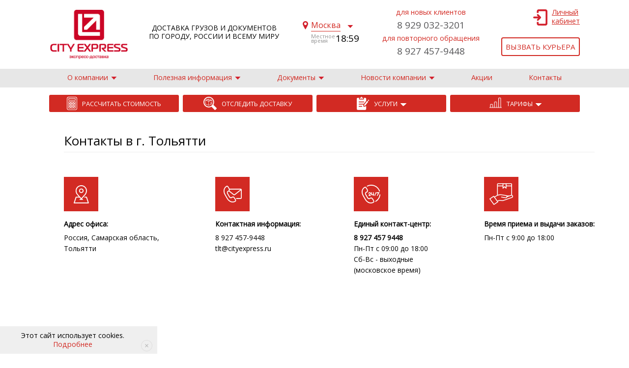

--- FILE ---
content_type: text/html; charset=utf-8
request_url: https://www.cityexpress.ru/kontakty-toljatti
body_size: 15382
content:
<!DOCTYPE html>
<html xmlns="http://www.w3.org/1999/xhtml" xml:lang="ru" lang="ru" dir="ltr">
<head>
<meta http-equiv="Content-Type" content="text/html; charset=utf-8" />
    <meta http-equiv="X-UA-Compatible" content="IE=Edge, chrome=1">
    <!--#/contact?city=toljatti#-->
    <title>Контакты в г. Тольятти | Курьерская служба доставки City Express</title>
    <meta name="description" content="Контакты в г. Тольятти. Служба экспресс-доставки City Express - одна из первых курьерских служб в России.  На сайте вы найдёте все необходимые контактные данные, актуальные новости службы экспресс-доставки City Express. Мы будем рады видеть Вас в числе своих клиентов." /><!-- dev2fun module opengraph -->
<meta property="og:title" content="Контакты в г. Тольятти | Курьерская служба доставки City Express"/>
<meta property="og:description" content="Контакты в г. Тольятти. Служба экспресс-доставки City Express - одна из первых курьерских служб в России.  На сайте вы найдёте все необходимые контактные данные, актуальные новости службы экспресс-доставки City Express. Мы будем рады видеть Вас в числе своих клиентов."/>
<meta property="og:url" content="https://www.cityexpress.ru/contact?city=toljatti"/>
<meta property="og:type" content="website"/>
<meta property="og:site_name" content="Курьерские услуги службы экспресс-доставки City Express"/>
<meta property="og:image" content="https://www.cityexpress.ru/sites/all/themes/cityexpress/img/LOGO_OG.png"/>
<!-- /dev2fun module opengraph -->
	<meta http-equiv="Content-Type" content="text/html; charset=utf-8" />
<link rel="shortcut icon" href="/sites/default/files/cityexpress_favicon.svg" type="image/svg+xml" />
<meta name="revisit-after" content="1 day" />


		<link type="text/css" rel="stylesheet" media="all" href="/sites/default/files/css/css_33b102d77989fe6ff1d3a71936f2d06d.css" />
<link type="text/css" rel="stylesheet" media="print" href="/sites/default/files/css/css_5af2724941ed7f733970afd7ba65e01d.css" />
    <meta name='yandex-verification' content='503533568c9e8c23' />
    <meta name='yandex-verification' content='76ad33f2c163d046' />
    <meta name='yandex-verification' content='422be27cd519a23b' />
    <meta name="yandex-verification" content="18c7b73c2461170a" />
    <meta name="google-site-verification" content="2YLwx4hPsP9pSyxHRH_e_eFZxb8j3NLrqjGnZ2LW3gY" />
    <meta name="google-site-verification" content="8uCyTbgqbjRw2i-Ico9v-GzgT5X2TUCWgPJQvy-shsg" />
    <meta name="robots" content="noyaca, noodp, noydir"/>
    <meta name="viewport" content="width=device-width, initial-scale=1 user-scaleable=no">
    <meta name="google-site-verification" content="2YLwx4hPsP9pSyxHRH_e_eFZxb8j3NLrqjGnZ2LW3gY" />
    <meta http-equiv="cache-control" content="no-cache">
	<!--[if lt IE 7]>
				<link rel="stylesheet" href="sites/all/themes/cityexpress/css/my.css" media="all" />
	<![endif]-->
	    <script src="//ajax.googleapis.com/ajax/libs/jquery/1.11.2/jquery.min.js"></script>
    <script src="/sites/all/themes/cityexpress/js/jquery.cookie.js"></script>
        <script src="/sites/all/themes/cityexpress/js/jquery-migrate-1.2.1.min.js"></script>

        <link href="/sites/all/themes/cityexpress/css/style.css?1769097570" rel="stylesheet">
    <link href="/sites/all/themes/cityexpress/css/styleNew.css?1769097570" rel="stylesheet">
    <link href="/sites/all/themes/cityexpress/css/adaptive.css?1769097570" rel="stylesheet">
    <link href="/sites/all/themes/cityexpress/css/print.css?8" rel="stylesheet" media="print">

          <link href="/sites/all/themes/cityexpress/css/top.css?24" rel="stylesheet">
      

    <link rel="stylesheet" href="/sites/all/themes/cityexpress/css/jquery-ui.css" />
    <script type="text/javascript" src="/misc/empty.js?m"></script>
<script type="text/javascript" src="/misc/drupal.js?m"></script>
<script type="text/javascript" src="/sites/default/files/languages/ru_4fe16807570e978017a2854e0aaeca6b.js?m"></script>
<script type="text/javascript" src="/sites/all/modules/cityexpress_map/cityexpress-map.js?m"></script>
<script type="text/javascript" src="/sites/all/modules/lightbox2/js/lightbox.js?m"></script>
<script type="text/javascript" src="/sites/all/modules/nice_menus/superfish/js/superfish.js?m"></script>
<script type="text/javascript" src="/sites/all/modules/nice_menus/superfish/js/jquery.bgiframe.min.js?m"></script>
<script type="text/javascript" src="/sites/all/modules/nice_menus/superfish/js/jquery.hoverIntent.minified.js?m"></script>
<script type="text/javascript" src="/sites/all/modules/nice_menus/nice_menus.js?m"></script>
<script type="text/javascript" src="/sites/all/themes/cityexpress/js/main1.js?m"></script>
<script type="text/javascript" src="/sites/all/themes/cityexpress/js/form.js?m"></script>
<script type="text/javascript">
<!--//--><![CDATA[//><!--
jQuery.extend(Drupal.settings, { "basePath": "/", "lightbox2": { "rtl": "0", "file_path": "/(\\w\\w/)sites/default/files", "default_image": "/sites/all/modules/lightbox2/images/brokenimage.jpg", "border_size": 10, "font_color": "000", "box_color": "fff", "top_position": "", "overlay_opacity": "0.0", "overlay_color": "ffffff", "disable_close_click": 1, "resize_sequence": 0, "resize_speed": 400, "fade_in_speed": 400, "slide_down_speed": 600, "use_alt_layout": 1, "disable_resize": 0, "disable_zoom": 1, "force_show_nav": 0, "show_caption": 0, "loop_items": 0, "node_link_text": "", "node_link_target": 0, "image_count": "", "video_count": "", "page_count": "", "lite_press_x_close": "press \x3ca href=\"#\" onclick=\"hideLightbox(); return FALSE;\"\x3e\x3ckbd\x3ex\x3c/kbd\x3e\x3c/a\x3e to close", "download_link_text": "", "enable_login": false, "enable_contact": false, "keys_close": "c x 27", "keys_previous": "p 37", "keys_next": "n 39", "keys_zoom": "z", "keys_play_pause": "32", "display_image_size": "original", "image_node_sizes": "()", "trigger_lightbox_classes": "", "trigger_lightbox_group_classes": "", "trigger_slideshow_classes": "", "trigger_lightframe_classes": "", "trigger_lightframe_group_classes": "", "custom_class_handler": 0, "custom_trigger_classes": "", "disable_for_gallery_lists": true, "disable_for_acidfree_gallery_lists": true, "enable_acidfree_videos": true, "slideshow_interval": 5000, "slideshow_automatic_start": 0, "slideshow_automatic_exit": 0, "show_play_pause": 0, "pause_on_next_click": 0, "pause_on_previous_click": 0, "loop_slides": 0, "iframe_width": 600, "iframe_height": 400, "iframe_border": 1, "enable_video": 0 }, "nice_menus_options": { "delay": "8000", "speed": "slow" } });
//--><!]]>
</script>
<script type="text/javascript">
<!--//--><![CDATA[//><!--
var cityExpressMapModulePath = "/sites/all/modules/cityexpress_map"
//--><!]]>
</script>
        <script src="/sites/all/themes/cityexpress/js/script1.js?1769097570"></script>
    <script src="/sites/all/themes/cityexpress/js/moment.min.js"></script>
    <script src="/sites/all/themes/cityexpress/js/moment-timezone.min.js"></script>
    <script src="/sites/all/themes/cityexpress/js/moment-data.js"></script>
    <script src="/sites/all/themes/cityexpress/js/jquery-ui.js"></script>
    <script src="/sites/all/themes/cityexpress/js/pluginsNew.js"></script>
    <script src="/sites/all/themes/cityexpress/js/additions.js?10"></script>
    <script src="/sites/all/themes/cityexpress/js/adaptive.js?9"></script>
    <link href="https://fonts.googleapis.com/css?family=Scada:400,700&amp;subset=cyrillic" rel="stylesheet">
    <link href="https://fonts.googleapis.com/css?family=PT+Serif:400italic&amp;subset=cyrillic" rel="stylesheet">
    <link href="https://fonts.googleapis.com/css?family=Roboto+Condensed&amp;subset=cyrillic" rel="stylesheet">
    <link href="https://fonts.googleapis.com/css?family=Open+Sans&amp;subset=cyrillic" rel="stylesheet">
    <link rel="stylesheet" type="text/css" href="/sites/all/themes/cityexpress/fancybox/2.1.7/jquery.fancybox.css">
    <script src="/sites/all/themes/cityexpress/fancybox/2.1.7/jquery.fancybox.js?H"></script>
    <noindex>
      <!-- Facebook Pixel Code -->
      <script>
        !function(f,b,e,v,n,t,s)
        {if(f.fbq)return;n=f.fbq=function(){n.callMethod?
        n.callMethod.apply(n,arguments):n.queue.push(arguments)};
        if(!f._fbq)f._fbq=n;n.push=n;n.loaded=!0;n.version='2.0';
        n.queue=[];t=b.createElement(e);t.async=!0;
        t.src=v;s=b.getElementsByTagName(e)[0];
        s.parentNode.insertBefore(t,s)}(window,document,'script',
        'https://connect.facebook.net/en_US/fbevents.js');
         fbq('init', '2049204801761128'); 
        fbq('track', 'PageView');
      </script>
      <noscript><img height="1" width="1" src="https://www.facebook.com/tr?id=2049204801761128&amp;ev=PageView&amp;noscript=1"></noscript>
      <!-- End Facebook Pixel Code -->
    </noindex>
        <link rel="stylesheet" type="text/css" href="/slick/slick.css"/>
    <link rel="stylesheet" type="text/css" href="/slick/slick-theme.css"/>
</head>
<body>
<!-- Google tag (gtag.js) -->
<script async src="https://www.googletagmanager.com/gtag/js?id=G-1QW985YGBW"></script>
<script>
  window.dataLayer = window.dataLayer || [];
  function gtag(){dataLayer.push(arguments);}
  gtag('js', new Date());

  gtag('config', 'G-1QW985YGBW');
</script>

<!-- Yandex.Metrika counter -->
<script type="text/javascript" >
   (function(m,e,t,r,i,k,a){m[i]=m[i]||function(){(m[i].a=m[i].a||[]).push(arguments)};
   m[i].l=1*new Date();k=e.createElement(t),a=e.getElementsByTagName(t)[0],k.async=1,k.src=r,a.parentNode.insertBefore(k,a)})
   (window, document, "script", "https://mc.yandex.ru/metrika/tag.js", "ym");

   ym(22483021, "init", {
        clickmap:true,
        trackLinks:true,
        accurateTrackBounce:true,
        webvisor:true
   });
</script>
<noscript><div><img src="https://mc.yandex.ru/watch/22483021" style="position:absolute; left:-9999px;" alt="" /></div></noscript>
<!-- /Yandex.Metrika counter -->
	<div class="page">
    <!-- Новая шапка -->
    <div class="fix-block">
    <div class="header-new" itemscope="" itemtype="http://schema.org/WPHeader">
      <meta itemprop="headline" content="Курьерская служба экспресс-доставки по Москве | Служба доставки и срочные курьерские услуги по России от City Express">
      <meta itemprop="description" content="Курьерские услуги службы экспресс-доставки City Express для доставки документов, посылок и грузов по Москве и всему миру. Информацию о сроках и ценах уточняйте по телефону, указанному на сайте.">
      <style>
@media (max-width: 400px) {
    .header-new__logo.logo-ru {
        left: 15px;
        background: none;
        width: 225px;
    }
        .header-new__logo img.mobile {
        display: block;
        width: 140px;
    }
}
</style>
      <a href="/" class="header-new__logo logo-ru" itemscope itemtype="http://schema.org/Organization">
        <img src="/sites/all/themes/cityexpress/logo.jpg" class="mobile" alt="Логотип City Express" title="Логотип City Express">        <img src="/sites/all/themes/cityexpress/img/logo_ru.png" class="desktop hidden" alt="Логотип City Express" title="Логотип City Express" itemprop="logo">
        <span class="dn" itemprop="name">ООО «Сити Рапид»</span>
        <span class="dn" itemprop="legalName">Общество с ограниченной ответственностью «Сити Рапид»</span>
        <span class="dn" itemprop="telephone">+7 (927) 457-9448</span>
        <span class="dn" itemprop="address">Москва, 1-й Варшавский пр-д, 1а/3 </span>
        <span class="dn" itemprop="email">mow@cityexpress.ru</span>
      </a>
      <p class="header-new__text-delivery">
        Доставка грузов и документов<br>
        по городу, России и всему миру              </p>
            <div class="select-city">
        <a class="action-select-city select-city__link" href="#select-city"><span>Москва</span></a>
                <div class="select-city__time">
          <span class="select-city__time-text">Местное время</span>
                    <span class="select-city__data-tz" data-tz="Europe/Moscow">18:59</span>
        </div>
              </div>
      <a class="link-lk-mini" href="https://clients.cityexpress.ru/" target="_blank">Личный<br>кабинет</a>
            <div class="header__call-mobile">
        <div class="phones-mobile">
          <a href="tel:89274579448">8 927 457-9448</a>                  </div>
                <div class="header-new__buttons">
          <a href="/services/vyzvat-kurjera" class="btn-white-red vyzvat-kurjera">Вызвать курьера</a>
        </div>
              </div>
      <div class="header-new__call">
                <div class="header-new__call-1">
          <div class="top-head-tel-text">для новых клиентов</div>
          <a href="tel:+79290323201">8 929 032-3201</a>          <div class="top-head-tel-text">для повторного обращения</div>          <a href="tel:89274579448">8 927 457-9448</a>                              
        </div>
        <div class="header-new__call-2">
                    <a class="link-lk-big" onclick="goPage('https://clients.cityexpress.ru/'); return false;" style="cursor: pointer">Личный<br>кабинет</a>
                    <div class="header-new__buttons">
            <!--a href="/help" class="btn-white-red">Обратная связь</a-->
            <a class="btn-white-red vyzvat-kurjera" href="/services/vyzvat-kurjera">Вызвать курьера</a>
          </div>
                  </div>
      </div>
    </div>
    <!--/ Новая шапка -->
    <nav class="main-nav">
      <div class="top-menu__toggle action-top-menu-toggle"><span>Меню</span></div>
      <ul class="top-menu" itemscope="" itemtype="http://schema.org/SiteNavigationElement"><li class="submenu-wrap "><a itemprop="url" href="/about" class=""><span>О компании</span></a><ul class="submenu"><li><a itemprop="url" href="/mission" class=""><span>Миссия</span></a></li><li><a itemprop="url" href="/history" class=""><span>История компании</span></a></li><li><a itemprop="url" href="/rukovodstvo" class=""><span>Руководство</span></a></li><li><a itemprop="url" href="/licenses-and-certificates" class=""><span>Лицензии и свидетельства</span></a></li><li><a itemprop="url" href="/preim" class=""><span>Преимущества</span></a></li><li><a itemprop="url" href="/reviews" class=""><span>Отзывы</span></a></li><li><a itemprop="url" href="/career" class=""><span>Работа у нас</span></a></li><li><a itemprop="url" href="/about/geography" class=""><span>Офисы и представительства</span></a></li><li><a itemprop="url" href="/stati" class=""><span>Статьи</span></a></li><li><a itemprop="url" href="/partnery" class=""><span>Партнеры</span></a></li></ul></li><li class="submenu-wrap "><a itemprop="url" href="/useful-information" class=""><span>Полезная информация</span></a><ul class="submenu"><li><a itemprop="url" href="/useful-information/faq" class=""><span>Часто задаваемые вопросы</span></a></li><li><a itemprop="url" href="/useful-information/become-regular-client" class=""><span>Как стать клиентом</span></a></li><li><a itemprop="url" href="/useful-information/delivery-restriction" class=""><span>Ограничения по доставке</span></a></li><li><a itemprop="url" href="/useful-information/geographical-areas" class=""><span>Географические зоны</span></a></li><li><a itemprop="url" href="/useful-information/fuel-surcharge" class=""><span>Топливная надбавка</span></a></li><li><a itemprop="url" href="/useful-information/online-service" class=""><span>Онлайн сервисы</span></a></li><li><a itemprop="url" href="/useful-information/pay" class=""><span>Оплата</span></a></li></ul></li><li class="submenu-wrap "><a itemprop="url" href="/contract_and_regulation" class=""><span>Документы</span></a><ul class="submenu"><li><a itemprop="url" href="/contract_and_regulation/treaty" class=""><span>Договор и Регламент</span></a></li><li><a itemprop="url" href="/contract_and_regulation/price-list" class=""><span>Прайс-лист</span></a></li><li><a itemprop="url" href="/contract_and_regulation/documents-to-send" class=""><span>Документы для отправки</span></a></li><li><a itemprop="url" href="/contract_and_regulation/rekvizity-bi-s" class=""><span>Реквизиты</span></a></li></ul></li><li class="submenu-wrap "><a itemprop="url" href="/news" class=""><span>Новости компании</span></a><ul class="submenu"><li><a itemprop="url" href="/news" class=""><span>Новости</span></a></li><li><a itemprop="url" href="/press-reviews" class=""><span>Пресса о нас</span></a></li></ul></li><li class=""><a itemprop="url" href="/events" class=""><span>Акции</span></a></li><li class=""><a itemprop="url" href="/contact" class=""><span>Контакты</span></a></li></ul>    </nav>
    
                            <div class="facility-new">

        <div class="views-row views-row-1 views-row-odd views-row-first">

            <div class=" facility-new__item">

	            <a href="https://clients.cityexpress.ru/Calculator" ><img src="/sites/default/files/city-calc_4.png" alt=""></a>

	            <div class="facility-new__info">

		            <a class="facility-new__title" href="https://clients.cityexpress.ru/Calculator" >Рассчитать стоимость</a>

			    </div>

            </div>

        </div>

        <div class="views-row views-row-2 views-row-even">

            <div class=" facility-new__item">

	            <a href="https://clients.cityexpress.ru/ViewDispatchStatus" ><img src="/sites/default/files/city-glass_3.png" alt=""></a>

	            <div class="facility-new__info">

		            <a class="facility-new__title" href="https://clients.cityexpress.ru/ViewDispatchStatus" >Отследить доставку</a>

			    </div>

            </div>

        </div>

        <div class="views-row views-row-3 views-row-odd">

            <div class=" facility-new__item">

	            <a href="/services" ><img src="/sites/default/files/city-laptop_5.png" alt=""></a>

	            <div class="facility-new__info">

		            <a class="facility-new__title" href="/services" ><span>Услуги</span></a>

			    </div>

            </div>

            <div class="submenu-block">

                <a class="submenu-item" href="/services/courier">Доставка документов</a>

                <a class="submenu-item" href="/services/packet">Доставка посылок</a>

                <a class="submenu-item" href="/services/cargo">Доставка грузов</a>

                <a class="submenu-item" href="/services/dostavka-den-v-den">Доставка день в день</a>

                <a class="submenu-item" href="/services/international">Международная доставка</a>

                <a class="submenu-item" href="/services/ecommerce_delivery">Для интернет-магазинов</a>

                <a class="submenu-item" href="/services/additional-services">Дополнительные услуги</a>

            </div>

        </div>

        <div class="views-row views-row-4 views-row-even views-row-last">

            <div class=" facility-new__item">

	            <a href="/rates" ><img src="/sites/default/files/icon-01.png" alt=""></a>

	            <div class="facility-new__info">

		            <a class="facility-new__title" href="/rates" ><span>Тарифы</span></a>

			    </div>

            </div>

            <div class="submenu-block">

                <a class="submenu-item" href="/rates/prime">Тариф ПРАЙМ</a>

                <a class="submenu-item" href="/rates/express">Тариф ЭКСПРЕСС</a>

                <a class="submenu-item" href="/rates/optima">Тариф ОПТИМА</a>

                <a class="submenu-item" href="/rates/cargo">Тариф ЭКОНОМ</a>

            </div>

        </div>

    </div>

<style>
.facility-new__item + .submenu-block .submenu-item {
    text-transform: uppercase;
}


.facility-new__info > a > span {

    background: url(/sites/default/files/arrow-down-w.png) no-repeat right 8px;

    padding-right: 18px;

}

.views-row:hover .facility-new__info > a > span {

    background: url(/sites/default/files/arrow-down-w180.png) no-repeat right 8px;

}

.views-row.views-row-3, .views-row.views-row-4 {

    position: relative;

}

.views-row.views-row-3 .submenu-block, .views-row.views-row-4 .submenu-block {

    position: absolute;

    display: none;

    width: 100%;

    z-index: 1000;

}
.views-row .submenu-block .submenu-item:first-child {

  border-radius: 5px 5px 0 0;
}
.views-row .submenu-block .submenu-item:last-child {

border-radius: 0 0 5px 5px;
}

.views-row.views-row-3:hover .submenu-block, .views-row.views-row-4:hover .submenu-block {

    display: block;
    border: 1px solid transparent;

}

.views-row.views-row-3 .submenu-block a.submenu-item, .views-row.views-row-4 .submenu-block a.submenu-item {

  background-color: #d0d0d0;
    color: #d22a23;
    background-image: linear-gradient(white 1px, transparent 0);
    background-origin: padding-box;
    background-position: 20px 0;
    background-repeat: no-repeat;
    background-size: calc(100% - 40px) auto;
    display: block;
    padding: 11px 18px;

}

.views-row.views-row-3 .submenu-block a.submenu-item:hover, .views-row.views-row-4 .submenu-block a.submenu-item:hover {

    text-decoration: underline;
    background: #c5c5c5;
    background-image: url(/sites/all/themes/cityexpress/images/redesign/arrow-right.png);
    background-origin: content-box;
    background-position: right 3px;
    background-size: auto;
    background-repeat: no-repeat;
}



</style>  </div><div class="facility_shadow"></div>
<div class="content"><div class="box">
<script>
    var result = Drupal.parseJson('{ "num": 103, "cityes": [ "Москва", "Moscow", "Санкт-Петербург", "Архангельск", "Астрахань", "Барнаул", "Великий Новгород", "Владивосток", "Владимир", "Волгоград", "Вологда", "Воронеж", "Екатеринбург", "Ижевск", "Иркутск", "Казань", "Калининград", "Калуга", "Кемерово", "Краснодар", "Красноярск", "Липецк", "Магнитогорск", "Мурманск", "Набережные Челны", "Нижний Новгород", "Новокузнецк", "Новороссийск", "Новосибирск", "Омск", "Оренбург", "Пенза", "Пермь", "Петрозаводск", "Псков", "Ростов-на-Дону", "Рязань", "Самара", "Саратов", "Смоленск", "Ставрополь", "Стерлитамак", "Сыктывкар", "Тольятти", "Томск", "Тула", "Тюмень", "Ульяновск", "Уфа", "Хабаровск", "Чебоксары", "Челябинск", "Ярославль", "Киев", "Днепропетровск", "Донецк", "Запорожье", "Кривой Рог", "Одесса", "Харьков", "Kiev", "Брянск", "Белгород", "Иваново", "Киров", "Кострома", "Курган", "Курск", "Махачкала", "Орел", "Саранск", "Сургут", "Череповец", "Чита", "Якутск", "Тверь", "Благовещенск", "Улан-Удэ", "Петропавловск-Камчатский", "Абакан", "Норильск", "Магадан", "Нальчик", "Южно-Сахалинск", "Сочи", "Горно-Алтайск", "Комсомольск-на-Амуре", "Новочеркасск", "Пятигорск", "Симферополь", "Альметьевск", "Нижнекамск", "Нижневартовск", "Нижний Тагил", "Братск", "Владикавказ", "Йошкар-Ола", "Нарьян-Мар", "Магадан", "Новый Уренгой ", "Ноябрьск", "Салехард", "Ханты-Мансийск " ] }');
    for(var i=0; i<result['num']; i++){
        //alert(i+ ' - ' +result['cityes'][i]);
    }console.log('contacttitle - ')
</script>
                <!-- Если это услуги, дополнительные услуги или тарифы -->
                    <div class="left_column" itemscope="" itemtype="http://schema.org/WPSideBar">
            </div>
        
        <div class="right_column contacts">
                                                                        <div class="h1-wrapper">
              

                          </div>
                        <h1>Контакты в г. Тольятти</h1>
<style>
.left_column{
	display: none;
}
.right_column.contacts {
    width: 100%;
}
</style>
<div class="one-contact1">
	<div class="contacts_blocks">
<table class="contacts" style="display: none;">
				<tr>
			<td class="key">Адрес офиса: </td>
			<td class="value head-office" data-coords="">
				<span>Россия, Самарская область, Тольятти</span>
				<div class="ho-info"></div>
			</td>
		</tr>
		</table>
				<div class="contacts_block adres">
    		<div class="block-name">Адрес офиса:</div>
    		<div class="block-text" class="head-office" data-coords="">
    			Россия, Самарская область, Тольятти				<div class="ho-info"></div>
			</div>
    	</div>
    		    <div class="contacts_block contact">
	      <div class="block-name">Контактная информация:</div>
	      <div class="block-text">
				<span class="contact-phone">
																								<a href="tel:89274579448">8 927 457-9448</a>
															</span>
				<br><a href="mailto:tlt@cityexpress.ru">tlt@cityexpress.ru</a>	      </div>
	    </div>
	    		    <div class="contacts_block v24na7">
		      <div class="block-name">Единый контакт-центр:</div>
		      <div class="block-text"><span><a href="tel:84579448">8 927 457 9448</a></span><br>Пн-Пт с 09:00 до 18:00<br>
          Сб-Вс - выходные<br>(московское время)</div>
		    </div>
	    	    <div class="contacts_block vremya">
	      <div class="block-name">Время приема и выдачи заказов: </div>
	      <div class="block-text">Пн-Пт с 9:00 до 18:00</div>
	    </div>
	<!--table class="contacts">
				<tr>
			<td class="key">Адрес офиса: </td>
			<td class="value head-office" data-coords="">
				<span>Россия, Самарская область, Тольятти</span>
				<div class="ho-info"></div>
			</td>
		</tr>
						<tr>
			<td class="key">Время приема и выдачи заказов: </td>
			<td class="value">
				Пн-Пт с 9:00 до 18:00			</td>
		</tr>
				<tr>
			<td class="key">Контактная информация: </td>
			<td class="value">
				<span class="contact-phone">
																								<a href="tel:89274579448">8 927 457-9448</a>
															
				</span>
				<br><a href="mailto:tlt@cityexpress.ru">tlt@cityexpress.ru</a>			</td>
		</tr>
				<tr>
			<td class="key">Единый Контакт-центр: </td>
			<td class="value">
				<a href="tel:89274579448">8 927 457-9448</a><br>
				Пн-Чт круглосуточно<br>Пт с 0:00 до 20:00<br>Сб-Вс с 10:00 до 18:00<br>
				(московское время)
			</td>
		</tr>
			</table-->
</div>
	<div class="address_map">
										</div>
</div>












            
            
        </div>
    
    <!-- Right -->
        <div style="display:none">
        <div id="call_back">
            <form action="/content/%D0%BF%D0%B5%D1%80%D0%B5%D0%B7%D0%B2%D0%BE%D0%BD%D0%B8%D1%82%D1%8C-%D0%BC%D0%BD%D0%B5?city=toljatti"  accept-charset="UTF-8" method="post" id="webform-client-form-2-1" class="webform-client-form" enctype="multipart/form-data">
<div><!--$f=webform_element_wrapper--><div class="gap14 gap14-textfield" id="gap14-name"><div class="input" id="edit-submitted-name-1-wrapper">
 <label for="edit-submitted-name-1">Имя <span class="form-required" title="Обязательно для заполнения.">*</span></label>
 <input type="text" maxlength="128" name="submitted[name]" required data-validation-fill-error="Заполните это поле" placeholder="ФИО" id="edit-submitted-name-1" size="60" value="" class="form-text required" />
</div>
</div><!--$f=webform_element_wrapper--><div class="gap14 gap14-textfield" id="gap14-telephone"><div class="input" id="edit-submitted-telephone-1-wrapper">
 <label for="edit-submitted-telephone-1">Телефон <span class="form-required" title="Обязательно для заполнения.">*</span></label>
 <input type="text" maxlength="128" name="submitted[telephone]" required data-validation-fill-error="Заполните это поле" placeholder="Телефон" id="edit-submitted-telephone-1" size="60" value="" class="form-text required" />
</div>
</div><div class="form-block"><div class="captcha-title gap5">Введите, пожалуйста, код</div><input type="hidden" name="submitted[city]" id="edit-submitted-city-1" value=""  />
<input type="hidden" name="details[sid]" id="edit-details-sid-1" value=""  />
<input type="hidden" name="details[page_num]" id="edit-details-page-num-1" value="1"  />
<input type="hidden" name="details[page_count]" id="edit-details-page-count-1" value="1"  />
<input type="hidden" name="details[finished]" id="edit-details-finished-1" value="0"  />
<input type="hidden" name="form_build_id" id="form-Z-hrOe1QMzmGRAgXyCbOuLAbCCP3NOw6zFAY3zGgpfs" value="form-Z-hrOe1QMzmGRAgXyCbOuLAbCCP3NOw6zFAY3zGgpfs"  />
<input type="hidden" name="form_id" id="edit-webform-client-form-2-1" value="webform_client_form_2"  />
<div class="input" id="edit-imnotbot-1-wrapper">
 <label class="option" for="edit-imnotbot-1"><input type="checkbox" name="imnotbot" id="edit-imnotbot-1" value="1"   class="form-checkbox" /> Я не робот</label>
</div>
<div id="edit-actions" class="tac form-wrapper"><fieldset class="aligned"><legend>CAPTCHA</legend><div class="description">Введите код</div><input type="hidden" name="captcha_sid" id="edit-captcha-sid-1" value="130112582"  />
<input type="hidden" name="captcha_token" id="edit-captcha-token-1" value="02d75d1aa07fe77f552d200a1cfd6b99"  />
<img src="/image_captcha/130112582/1769097570" alt="CAPTCHA на основе изображений" title="CAPTCHA на основе изображений" /><div class="input" id="edit-captcha-response-1-wrapper">
 <label for="edit-captcha-response-1">Введите, пожалуйста, код <span class="form-required" title="Обязательно для заполнения.">*</span></label>
 <input type="text" maxlength="128" name="captcha_response" required data-validation-fill-error="Заполните это поле" id="edit-captcha-response-1" size="15" value="" class="form-text required" />
 <div class="description">Введите символы, которые показаны на картинке.</div>
</div>
</fieldset>
<span class="aligned__under"></span><input type="submit" name="op" id="edit-submit-2" value="Отправить"  class="submit btn_1 btn" onclick="yaCounter22483021.reachGoal('zvonok');_gaq.push(['_trackEvent', ' Zvonok', ' Zakazat', '']);" />
</div></div>
</div></form>
        </div>
    </div>
</div></div>
</div>
<div class="footer-new" itemscope="" itemtype="http://schema.org/WPFooter">
  <div class="footer-new__copy">
    <p class="copyright">© <span itemprop="copyrightYear">1993</span>–2026 City Express</p>
    <ul class="footer-new__menu">
      <li><a href="/sites/default/files/download/website_rules.pdf" target="_blank">Правила пользования сайтом</a></li>
      <li><a href="/sites/default/files/download/personally_identifiable_information.pdf" target="_blank">Политика конфиденциальности</a></li>
      <li><p><br>Принимаем к оплате</p></li>
      <li><img alt="" src="/sites/default/files/logos.png" style="max-width: 220px; height: auto;"></li>
    </ul>
    <div class="social-wrap">
      <p>Оставайтесь на связи:</p>
      <div class="social">
                        <a href="http://vk.com/city_express" rel="nofollow" target="_blank" class="vk"></a>
        <a href="https://t.me/city_express_delivery" rel="nofollow" target="_blank" class="telegram"></a>
        <a href="viber://pa/?chatURI=cityexpressru&amp;context=" rel="nofollow" target="_blank" class="viber"></a>
      </div>
            <!--LiveInternet counter--><script type="text/javascript">document.write("<a href='http://www.liveinternet.ru/click' rel='nofollow' target=_blank><img src='//counter.yadro.ru/hit?t26.1;r" + escape(document.referrer) + (( typeof(screen)=="undefined")?"":";s"+screen.width+"*"+screen.height+"*"+(screen.colorDepth?screen.colorDepth:screen.pixelDepth)) + ";u" + escape(document.URL) +";h"+escape(document.title.substring(0,80)) +  ";" + Math.random() + "' border=0 width=1 height=1 alt='' title='LiveInternet: показано число посетителей за сегодня'><\/a>")</script><!--/LiveInternet-->  
    </div>
    <div class="social-wrap">
      <p><a href="/sitemap">Карта сайта</a></p>
    </div>
    <div class="social-wrap">
      <a href="/contract_and_regulation/rekvizity-siti-rapid">Реквизиты компании</a>
    </div>
  </div>

  <div class="footer-new__menu-wrap"><ul class="footer-new__menu"><li><a href="/services">УСЛУГИ</a></li><li><a href="/services/courier">Доставка документов</a></li><li><a href="/services/packet">Доставка посылок</a></li><li><a href="/services/cargo">Доставка грузов</a></li><li><a href="/services/international">Международная доставка</a></li><li><a href="/services/international/import">Импорт</a></li><li><a href="/rates">ТАРИФЫ</a></li><li><a href="/rates/prime">Прайм</a></li><li><a href="/rates/express">Экспресс</a></li><li><a href="/rates/optima">Оптима</a></li></ul></div><div class="footer-new__menu-wrap"><ul class="footer-new__menu"><li><a href="/events">АКЦИИ</a></li><li><a href="/about">О компании</a></li><li><a href="/licenses-and-certificates">Лицензии</a></li><li><a href="/career">Работа у нас</a></li><li><a href="/about/geography">Офисы и представительства</a></li><li><a href="/useful-information">Полезная информация</a></li><li><a href="/useful-information/contract_and_regulation">Документы</a></li><li><a href="/services/insurance">Страхование</a></li><li><a href="/news">Новости</a></li><li><a href="/stati">Статьи</a></li></ul></div>  <div class="footer-new__info">
        <div class="footer-new__contacts">        <div class="footer-new__phones">
            <div class="phone-left-block">
        <a href="tel:+79274579448">8 (927) 457-9448</a>
        <div class="phone-block-text">
          Единый Контакт-центр:<br>
          Пн-Пт с 06:00 до 20:00<br>
          Сб-Вс - выходные
        </div>
      </div>
      <div class="phone-left-block">
        <a href="tel:+79274579448">8 (927) 457-9448</a>
        <div class="phone-block-text">
          сб-вс с 10:00 до 18:00<br>
          (московское время)
        </div>
      </div>
    </div>
            <div class="footer-new__email">E-mail <a href="mailto:mow@cityexpress.ru">mow@cityexpress.ru</a></div>
            <div class="footer-new__address">
      <div>Адрес офиса:</div>
      <div class="address-for-map">115201, Москва, 1-й Варшавский пр-д, 1а, стр. 3 (временно закрыт) </div>
    </div>
        </div>
    <div class="footer-new__attr-wrap">
      <div class="footer-new__search-wrap"><form action="/contact?city=toljatti"  accept-charset="UTF-8" method="post" id="search-block-form">
<div>          <div class="" id="edit-search-block-form-1-wrapper">
 <input type="text" maxlength="128" name="search_block_form" id="edit-search-block-form-1" size="15" value="Поиск по сайту" title="Введите ключевые слова для поиска." class="form-text" />
</div>
          <input type="submit" name="op" id="edit-submit" value="Найти"  onmousedown="return!1" class="form-submit btn" />
           
          <input type="hidden" name="form_build_id" id="form-n84LnRwjmJPlIUnlqwrWTdpIbwJOo7ZjSNEJ6c_T4DU" value="form-n84LnRwjmJPlIUnlqwrWTdpIbwJOo7ZjSNEJ6c_T4DU"  />
<input type="hidden" name="form_id" id="edit-search-block-form" value="search_block_form"  />

</div></form>
</div>
      <div class="clear"></div>
      <!--a href="/help" class="feedback-link" style="float: left;width: 120px;margin-right: 15px;"><img src="/sites/all/themes/cityexpress/img/help.png" alt="Cityexpress HELP" style="width: 100%;"></a-->
      <a href="/help" class="btn-white-red help" style="float: left;width: 120px;margin-right: 15px;    font-size: 12px;">Обратная связь</a>
      <div class="select_lang">
            </div>
      <div style="display: flex;width: 100%;" class="yandex-rating">
        <!--iframe src="https://yandex.ru/sprav/widget/rating-badge/27482908276" width="150" height="50" frameborder="0"></iframe-->
        <iframe src="https://yandex.ru/sprav/widget/rating-badge/162504507107" width="150" height="50" frameborder="0"></iframe>      </div>
    </div>
  </div>
<div class="logo-wrap">
    <a href="/"><img src="/sites/all/themes/cityexpress/images/redesign/logo-1.png"></a>
</div>
<style>
.logo-wrap {
    position: relative;
    left: 32%;
    bottom: 45px;
    z-index: 100;
    display: block;
    width: 250px;
}
.logo-wrap a {
   display:block;
}
.logo-wrap img {
   width: 150px;
}
@media all and (max-width: 1000px){
  .logo-wrap {
    position: inherit;
    margin-top: 20px;
  }
  .footer-new__attr-wrap .btn-white-red.help{
    float: none !important;
  }
  .footer-new__attr-wrap .yandex-rating{
    display: inline-block !important;
  }
}
</style>
</div>
<div id="cookie">Этот сайт использует cookies. <a href="/sites/default/files/download/website_rules.pdf" target="_blank">Подробнее</a><a class="close" href=""></a></div>
<div class="city_popup">
  <div class="cp-inner">
    <a href="#" class="close"><span class="i"></span></a>
    <div class="global-popup" id="choose-city-popup">
	<div class="holder">
		<div class="popup-box">
			<span class="global-popup_h3">Выберите город</span>
			<div class="city-columns">
				<dl>
					
							<dt>А</dt>
							<dd>
								<ul>
						<li><a href="/abakan" onclick="return chooseCityPopupClick(this)">Абакан</a></li>
								</ul>
							</dd>
							<dt>&nbsp;</dt>
							<dd>
								<ul>
						<li><a href="/arhangelsk" onclick="return chooseCityPopupClick(this)">Архангельск</a></li>
								</ul>
							</dd>
							<dt>&nbsp;</dt>
							<dd>
								<ul>
						<li><a href="/astrahan" onclick="return chooseCityPopupClick(this)">Астрахань</a></li>
								</ul>
							</dd>
							<dt>Б</dt>
							<dd>
								<ul>
						<li><a href="/barnaul" onclick="return chooseCityPopupClick(this)">Барнаул</a></li>
								</ul>
							</dd>
							<dt>&nbsp;</dt>
							<dd>
								<ul>
						<li><a href="/belgorod" onclick="return chooseCityPopupClick(this)">Белгород</a></li>
								</ul>
							</dd>
							<dt>&nbsp;</dt>
							<dd>
								<ul>
						<li><a href="/blagoveschensk" onclick="return chooseCityPopupClick(this)">Благовещенск</a></li>
								</ul>
							</dd>
							<dt>&nbsp;</dt>
							<dd>
								<ul>
						<li><a href="/bratsk" onclick="return chooseCityPopupClick(this)">Братск</a></li>
								</ul>
							</dd>
							<dt>&nbsp;</dt>
							<dd>
								<ul>
						<li><a href="/bryansk" onclick="return chooseCityPopupClick(this)">Брянск</a></li>
								</ul>
							</dd>
							<dt>В</dt>
							<dd>
								<ul>
						<li><a href="/veliky_novgorod" onclick="return chooseCityPopupClick(this)">Великий Новгород</a></li>
								</ul>
							</dd>
							<dt>&nbsp;</dt>
							<dd>
								<ul>
						<li><a href="/vladivostok" onclick="return chooseCityPopupClick(this)">Владивосток</a></li>
								</ul>
							</dd>
							<dt>&nbsp;</dt>
							<dd>
								<ul>
						<li><a href="/vladikavkaz" onclick="return chooseCityPopupClick(this)">Владикавказ</a></li>
								</ul>
							</dd>
							<dt>&nbsp;</dt>
							<dd>
								<ul>
						<li><a href="/vladimir" onclick="return chooseCityPopupClick(this)">Владимир</a></li>
								</ul>
							</dd>
							<dt>&nbsp;</dt>
							<dd>
								<ul>
						<li><a href="/volgograd" onclick="return chooseCityPopupClick(this)">Волгоград</a></li>
								</ul>
							</dd>
							<dt>&nbsp;</dt>
							<dd>
								<ul>
						<li><a href="/vologda" onclick="return chooseCityPopupClick(this)">Вологда</a></li>
								</ul>
							</dd>
							<dt>&nbsp;</dt>
							<dd>
								<ul>
						<li><a href="/voronej" onclick="return chooseCityPopupClick(this)">Воронеж</a></li>
								</ul>
							</dd>
							<dt>Е</dt>
							<dd>
								<ul>
						<li><a href="/ekaterinburg" onclick="return chooseCityPopupClick(this)">Екатеринбург</a></li>
								</ul>
							</dd>
							<dt>И</dt>
							<dd>
								<ul>
						<li><a href="/ivanovo" onclick="return chooseCityPopupClick(this)">Иваново</a></li>
								</ul>
							</dd>
							<dt>&nbsp;</dt>
							<dd>
								<ul>
						<li><a href="/ijevsk" onclick="return chooseCityPopupClick(this)">Ижевск</a></li>
								</ul>
							</dd>
							<dt>&nbsp;</dt>
							<dd>
								<ul>
						<li><a href="/irkutsk" onclick="return chooseCityPopupClick(this)">Иркутск</a></li>
								</ul>
							</dd>
							<dt>К</dt>
							<dd>
								<ul>
						<li><a href="/kazan" onclick="return chooseCityPopupClick(this)">Казань</a></li>
								</ul>
							</dd>
							<dt>&nbsp;</dt>
							<dd>
								<ul>
						<li><a href="/kaliningrad" onclick="return chooseCityPopupClick(this)">Калининград</a></li>
								</ul>
							</dd>
							<dt>&nbsp;</dt>
							<dd>
								<ul>
						<li><a href="/kaluga" onclick="return chooseCityPopupClick(this)">Калуга</a></li>
								</ul>
							</dd>
							<dt>&nbsp;</dt>
							<dd>
								<ul>
						<li><a href="/kemerovo" onclick="return chooseCityPopupClick(this)">Кемерово</a></li>
								</ul>
							</dd>
							<dt>&nbsp;</dt>
							<dd>
								<ul>
						<li><a href="/kirov" onclick="return chooseCityPopupClick(this)">Киров</a></li>
								</ul>
							</dd>
							<dt>&nbsp;</dt>
							<dd>
								<ul>
						<li><a href="/kostroma" onclick="return chooseCityPopupClick(this)">Кострома</a></li>
								</ul>
							</dd>
							<dt>&nbsp;</dt>
							<dd>
								<ul>
						<li><a href="/krasnodar" onclick="return chooseCityPopupClick(this)">Краснодар</a></li>
								</ul>
							</dd>
							<dt>&nbsp;</dt>
							<dd>
								<ul>
						<li><a href="/krasnojarsk" onclick="return chooseCityPopupClick(this)">Красноярск</a></li>
								</ul>
							</dd>
							<dt>&nbsp;</dt>
							<dd>
								<ul>
						<li><a href="/kurgan" onclick="return chooseCityPopupClick(this)">Курган</a></li></ul></dd></dl><dl><dd><ul>
								</ul>
							</dd>
							<dt>&nbsp;</dt>
							<dd>
								<ul>
						<li><a href="/kursk" onclick="return chooseCityPopupClick(this)">Курск</a></li>
								</ul>
							</dd>
							<dt>Л</dt>
							<dd>
								<ul>
						<li><a href="/lipetsk" onclick="return chooseCityPopupClick(this)">Липецк</a></li>
								</ul>
							</dd>
							<dt>М</dt>
							<dd>
								<ul>
						<li><a href="/magadan" onclick="return chooseCityPopupClick(this)">Магадан</a></li>
								</ul>
							</dd>
							<dt>&nbsp;</dt>
							<dd>
								<ul>
						<li><a href="/magnitogorsk" onclick="return chooseCityPopupClick(this)">Магнитогорск</a></li>
								</ul>
							</dd>
							<dt>&nbsp;</dt>
							<dd>
								<ul>
						<li><a href="/makhachkala" onclick="return chooseCityPopupClick(this)">Махачкала</a></li>
								</ul>
							</dd>
							<dt>&nbsp;</dt>
							<dd>
								<ul>
						<li><a href="/moscow" onclick="return chooseCityPopupClick(this)">Москва</a></li>
								</ul>
							</dd>
							<dt>&nbsp;</dt>
							<dd>
								<ul>
						<li><a href="/murmansk_city" onclick="return chooseCityPopupClick(this)">Мурманск</a></li>
								</ul>
							</dd>
							<dt>Н</dt>
							<dd>
								<ul>
						<li><a href="/naberezhnye-chelny" onclick="return chooseCityPopupClick(this)">Набережные Челны</a></li>
								</ul>
							</dd>
							<dt>&nbsp;</dt>
							<dd>
								<ul>
						<li><a href="/nalchik" onclick="return chooseCityPopupClick(this)">Нальчик</a></li>
								</ul>
							</dd>
							<dt>&nbsp;</dt>
							<dd>
								<ul>
						<li><a href="/naryan-mar" onclick="return chooseCityPopupClick(this)">Нарьян-Мар</a></li>
								</ul>
							</dd>
							<dt>&nbsp;</dt>
							<dd>
								<ul>
						<li><a href="/nizhnekamsk" onclick="return chooseCityPopupClick(this)">Нижнекамск</a></li>
								</ul>
							</dd>
							<dt>&nbsp;</dt>
							<dd>
								<ul>
						<li><a href="/nijnii_novgorod_city" onclick="return chooseCityPopupClick(this)">Нижний Новгород</a></li>
								</ul>
							</dd>
							<dt>&nbsp;</dt>
							<dd>
								<ul>
						<li><a href="/novokuzneck" onclick="return chooseCityPopupClick(this)">Новокузнецк</a></li>
								</ul>
							</dd>
							<dt>&nbsp;</dt>
							<dd>
								<ul>
						<li><a href="/novorosiisk_city" onclick="return chooseCityPopupClick(this)">Новороссийск</a></li>
								</ul>
							</dd>
							<dt>&nbsp;</dt>
							<dd>
								<ul>
						<li><a href="/novosibirsk" onclick="return chooseCityPopupClick(this)">Новосибирск</a></li>
								</ul>
							</dd>
							<dt>&nbsp;</dt>
							<dd>
								<ul>
						<li><a href="/novy_urengoy" onclick="return chooseCityPopupClick(this)">Новый Уренгой </a></li>
								</ul>
							</dd>
							<dt>&nbsp;</dt>
							<dd>
								<ul>
						<li><a href="/norilsk" onclick="return chooseCityPopupClick(this)">Норильск</a></li>
								</ul>
							</dd>
							<dt>&nbsp;</dt>
							<dd>
								<ul>
						<li><a href="/noyabrsk" onclick="return chooseCityPopupClick(this)">Ноябрьск</a></li>
								</ul>
							</dd>
							<dt>О</dt>
							<dd>
								<ul>
						<li><a href="/omsk_city" onclick="return chooseCityPopupClick(this)">Омск</a></li>
								</ul>
							</dd>
							<dt>&nbsp;</dt>
							<dd>
								<ul>
						<li><a href="/orenburg" onclick="return chooseCityPopupClick(this)">Оренбург</a></li>
								</ul>
							</dd>
							<dt>П</dt>
							<dd>
								<ul>
						<li><a href="/penza" onclick="return chooseCityPopupClick(this)">Пенза</a></li>
								</ul>
							</dd>
							<dt>&nbsp;</dt>
							<dd>
								<ul>
						<li><a href="/perm_city" onclick="return chooseCityPopupClick(this)">Пермь</a></li>
								</ul>
							</dd>
							<dt>&nbsp;</dt>
							<dd>
								<ul>
						<li><a href="/petrozavodsk" onclick="return chooseCityPopupClick(this)">Петрозаводск</a></li>
								</ul>
							</dd>
							<dt>&nbsp;</dt>
							<dd>
								<ul>
						<li><a href="/pskov" onclick="return chooseCityPopupClick(this)">Псков</a></li>
								</ul>
							</dd>
							<dt>&nbsp;</dt>
							<dd>
								<ul>
						<li><a href="/pyatigorsk" onclick="return chooseCityPopupClick(this)">Пятигорск</a></li>
								</ul>
							</dd>
							<dt>Р</dt>
							<dd>
								<ul>
						<li><a href="/rostov_na_donu" onclick="return chooseCityPopupClick(this)">Ростов-на-Дону</a></li>
								</ul>
							</dd>
							<dt>&nbsp;</dt>
							<dd>
								<ul>
						<li><a href="/rjazan" onclick="return chooseCityPopupClick(this)">Рязань</a></li>
								</ul>
							</dd>
							<dt>С</dt>
							<dd>
								<ul>
						<li><a href="/salekhard" onclick="return chooseCityPopupClick(this)">Салехард</a></li></ul></dd></dl><dl><dd><ul>
								</ul>
							</dd>
							<dt>&nbsp;</dt>
							<dd>
								<ul>
						<li><a href="/samara" onclick="return chooseCityPopupClick(this)">Самара</a></li>
								</ul>
							</dd>
							<dt>&nbsp;</dt>
							<dd>
								<ul>
						<li><a href="/st_petersburg" onclick="return chooseCityPopupClick(this)">Санкт-Петербург</a></li>
								</ul>
							</dd>
							<dt>&nbsp;</dt>
							<dd>
								<ul>
						<li><a href="/saratov" onclick="return chooseCityPopupClick(this)">Саратов</a></li>
								</ul>
							</dd>
							<dt>&nbsp;</dt>
							<dd>
								<ul>
						<li><a href="/smolensk" onclick="return chooseCityPopupClick(this)">Смоленск</a></li>
								</ul>
							</dd>
							<dt>&nbsp;</dt>
							<dd>
								<ul>
						<li><a href="/sochi" onclick="return chooseCityPopupClick(this)">Сочи</a></li>
								</ul>
							</dd>
							<dt>&nbsp;</dt>
							<dd>
								<ul>
						<li><a href="/stavropol" onclick="return chooseCityPopupClick(this)">Ставрополь</a></li>
								</ul>
							</dd>
							<dt>&nbsp;</dt>
							<dd>
								<ul>
						<li><a href="/sterlitamak" onclick="return chooseCityPopupClick(this)">Стерлитамак</a></li>
								</ul>
							</dd>
							<dt>&nbsp;</dt>
							<dd>
								<ul>
						<li><a href="/siktivkar" onclick="return chooseCityPopupClick(this)">Сыктывкар</a></li>
								</ul>
							</dd>
							<dt>Т</dt>
							<dd>
								<ul>
						<li><a href="/tver" onclick="return chooseCityPopupClick(this)">Тверь</a></li>
								</ul>
							</dd>
							<dt>&nbsp;</dt>
							<dd>
								<ul>
						<li><a href="/toljatti" onclick="return chooseCityPopupClick(this)">Тольятти</a></li>
								</ul>
							</dd>
							<dt>&nbsp;</dt>
							<dd>
								<ul>
						<li><a href="/tomsk" onclick="return chooseCityPopupClick(this)">Томск</a></li>
								</ul>
							</dd>
							<dt>&nbsp;</dt>
							<dd>
								<ul>
						<li><a href="/tula" onclick="return chooseCityPopupClick(this)">Тула</a></li>
								</ul>
							</dd>
							<dt>&nbsp;</dt>
							<dd>
								<ul>
						<li><a href="/tjumen" onclick="return chooseCityPopupClick(this)">Тюмень</a></li>
								</ul>
							</dd>
							<dt>У</dt>
							<dd>
								<ul>
						<li><a href="/ulan-ude" onclick="return chooseCityPopupClick(this)">Улан-Удэ</a></li>
								</ul>
							</dd>
							<dt>&nbsp;</dt>
							<dd>
								<ul>
						<li><a href="/uljanovsk" onclick="return chooseCityPopupClick(this)">Ульяновск</a></li>
								</ul>
							</dd>
							<dt>&nbsp;</dt>
							<dd>
								<ul>
						<li><a href="/ufa" onclick="return chooseCityPopupClick(this)">Уфа</a></li>
								</ul>
							</dd>
							<dt>Х</dt>
							<dd>
								<ul>
						<li><a href="/khabarovsk" onclick="return chooseCityPopupClick(this)">Хабаровск</a></li>
								</ul>
							</dd>
							<dt>&nbsp;</dt>
							<dd>
								<ul>
						<li><a href="/khanty-mansiysk" onclick="return chooseCityPopupClick(this)">Ханты-Мансийск </a></li>
								</ul>
							</dd>
							<dt>Ч</dt>
							<dd>
								<ul>
						<li><a href="/cheboksari" onclick="return chooseCityPopupClick(this)">Чебоксары</a></li>
								</ul>
							</dd>
							<dt>&nbsp;</dt>
							<dd>
								<ul>
						<li><a href="/cheljabinsk" onclick="return chooseCityPopupClick(this)">Челябинск</a></li>
								</ul>
							</dd>
							<dt>&nbsp;</dt>
							<dd>
								<ul>
						<li><a href="/cherepovets" onclick="return chooseCityPopupClick(this)">Череповец</a></li>
								</ul>
							</dd>
							<dt>&nbsp;</dt>
							<dd>
								<ul>
						<li><a href="/chita" onclick="return chooseCityPopupClick(this)">Чита</a></li>
								</ul>
							</dd>
							<dt>Ю</dt>
							<dd>
								<ul>
						<li><a href="/yuzhno-sahalinsk" onclick="return chooseCityPopupClick(this)">Южно-Сахалинск</a></li>
								</ul>
							</dd>
							<dt>Я</dt>
							<dd>
								<ul>
						<li><a href="/yakutsk" onclick="return chooseCityPopupClick(this)">Якутск</a></li>
								</ul>
							</dd>
							<dt>&nbsp;</dt>
							<dd>
								<ul>
						<li><a href="/jaroslavl" onclick="return chooseCityPopupClick(this)">Ярославль</a></li>				</dl>
			</div>
			<a class="close" href="#" onclick="return false">Закрыть</a>
		</div>
	</div>
</div>
  </div>
</div>
<div class="city_popup2">
  <a href="#" class="close"><span class="i"></span></a>
  </div>
<div class="city_popup_form">
  <a href="#" class="close"><span class="i"></span></a>
  </div>
<!--modals-->
<div class="lk-modal modal fade" tabindex="-1" role="dialog">
  <div class="modal-dialog">
    <div class="modal-content">
      <div class="modal-header">
        <button title="Закрыть" type="button" class="modal__close btn" data-dismiss="modal" aria-label="Закрыть"></button>
      </div>
      <article>
        <span class="h3 hd_1 noMrg">Уважаемый клиент!</span>
                <p>Обращаем ваше внимание: с 1 ноября<br>будет доступна только новая версия<br>Личного Кабинета!</p>
      </article>
      <div class="buttons">
        <a href="https://clients.cityexpress.ru/" class="button red-button">Новая версия</a> 
        <a href="" class="button gray-button enter-old">Старая версия</a>
      </div>
    </div>
  </div>
</div>
<div class="enter-modal modal fade" tabindex="-1" role="dialog">
  <div class="modal-dialog">
    <div class="modal-content">
      <div class="modal-header">
        <span class="h3 hd_1 noMrg">Личный кабинет</span>
        <button title="Закрыть" type="button" class="modal__close btn" data-dismiss="modal" aria-label="Закрыть"></button>
      </div>
      <form action="https://clients.cityexpress.ru/customers/login.aspx" method="post">
        <div class="gap7">
          <div class="input">
            <input placeholder="Электронная почта" type="text" name="email">
          </div>
        </div>
        <div class="gap10">
          <div class="input">
            <input placeholder="Пароль" type="password" name="clientid">
          </div>
        </div>
        <input name="enter" value="1" type="hidden">
        <div class="gap10">
          <label class="celem_0 celem_type_checkbox celem">
            <input class="celem__input" name="remember_me" value="1" type="checkbox"/>
            Запомнить меня          </label>
        </div>
        <div class="gap14 tac">
          <button type="submit" class="btn_1 btn">
            <span class="btn__text">Войти</span>
          </button>
        </div>
        <div class="tac">
          <a href="https://clients.cityexpress.ru/Register" class="reg">Регистрация</a>
        </div>
      </form>
    </div>
  </div>
</div>
<div class="call-modal modal fade" tabindex="-1" role="dialog">
  <div class="modal-dialog">
    <div class="modal-content callback-form">
      <div class="modal-header">
        <span class="h3 hd_1 noMrg">Перезвоните мне</span>
        <button title="Закрыть" type="button" class="modal__close btn" data-dismiss="modal" aria-label="Закрыть"></button>
      </div>
      <form action="/content/%D0%BF%D0%B5%D1%80%D0%B5%D0%B7%D0%B2%D0%BE%D0%BD%D0%B8%D1%82%D1%8C-%D0%BC%D0%BD%D0%B5?city=toljatti"  accept-charset="UTF-8" method="post" id="webform-client-form-2-2" class="webform-client-form" enctype="multipart/form-data">
<div><!--$f=webform_element_wrapper--><div class="gap14 gap14-textfield" id="gap14-name"><div class="input" id="edit-submitted-name-2-wrapper">
 <label for="edit-submitted-name-2">Имя <span class="form-required" title="Обязательно для заполнения.">*</span></label>
 <input type="text" maxlength="128" name="submitted[name]" required data-validation-fill-error="Заполните это поле" placeholder="ФИО" id="edit-submitted-name-2" size="60" value="" class="form-text required" />
</div>
</div><!--$f=webform_element_wrapper--><div class="gap14 gap14-textfield" id="gap14-telephone"><div class="input" id="edit-submitted-telephone-2-wrapper">
 <label for="edit-submitted-telephone-2">Телефон <span class="form-required" title="Обязательно для заполнения.">*</span></label>
 <input type="text" maxlength="128" name="submitted[telephone]" required data-validation-fill-error="Заполните это поле" placeholder="Телефон" id="edit-submitted-telephone-2" size="60" value="" class="form-text required" />
</div>
</div><div class="form-block"><div class="captcha-title gap5">Введите, пожалуйста, код</div><input type="hidden" name="submitted[city]" id="edit-submitted-city-2" value=""  />
<input type="hidden" name="details[sid]" id="edit-details-sid-2" value=""  />
<input type="hidden" name="details[page_num]" id="edit-details-page-num-2" value="1"  />
<input type="hidden" name="details[page_count]" id="edit-details-page-count-2" value="1"  />
<input type="hidden" name="details[finished]" id="edit-details-finished-2" value="0"  />
<input type="hidden" name="form_build_id" id="form-F_GFl6atqrWY3G_wPAwl-hDmeRSjfJ2y-5o-U1_8pwk" value="form-F_GFl6atqrWY3G_wPAwl-hDmeRSjfJ2y-5o-U1_8pwk"  />
<input type="hidden" name="form_id" id="edit-webform-client-form-2-2" value="webform_client_form_2"  />
<div class="input" id="edit-imnotbot-2-wrapper">
 <label class="option" for="edit-imnotbot-2"><input type="checkbox" name="imnotbot" id="edit-imnotbot-2" value="1"   class="form-checkbox" /> Я не робот</label>
</div>
<div id="edit-actions" class="tac form-wrapper"><fieldset class="aligned"><legend>CAPTCHA</legend><div class="description">Введите код</div><input type="hidden" name="captcha_sid" id="edit-captcha-sid-2" value="130112583"  />
<input type="hidden" name="captcha_token" id="edit-captcha-token-2" value="e7983e494c7907c1c15a8cd80cddafbf"  />
<img src="/image_captcha/130112583/1769097570" alt="CAPTCHA на основе изображений" title="CAPTCHA на основе изображений" /><div class="input" id="edit-captcha-response-2-wrapper">
 <label for="edit-captcha-response-2">Введите, пожалуйста, код <span class="form-required" title="Обязательно для заполнения.">*</span></label>
 <input type="text" maxlength="128" name="captcha_response" required data-validation-fill-error="Заполните это поле" id="edit-captcha-response-2" size="15" value="" class="form-text required" />
 <div class="description">Введите символы, которые показаны на картинке.</div>
</div>
</fieldset>
<span class="aligned__under"></span><input type="submit" name="op" id="edit-submit-3" value="Отправить"  class="submit btn_1 btn" onclick="yaCounter22483021.reachGoal('zvonok');_gaq.push(['_trackEvent', ' Zvonok', ' Zakazat', '']);" />
</div></div>
</div></form>
    </div>
  </div>
</div>
<div class="doc-modal1 modal fade" tabindex="-1" role="dialog">
  <div class="modal-dialog">
    <div class="modal-content callback-form">
      <div class="modal-header">
        <p>Уважаемый клиент!</p>
        <p>Для заключения договора выберите, пожалуйста, свой регион</p>
        <button title="Закрыть" type="button" class="modal__close btn" data-dismiss="modal" aria-label="Закрыть"></button>
      </div>
      <div class="doc-wrapper clearfix">
        <select class="doc-region-select style-me-select">
          <option value="/sites/default/files/CD_Contract_09_01_2024.pdf">Москва и Московская область</option>
          <option value="/sites/default/files/BI-S_Contract_03_2024.pdf">Красноярский край</option>
          <option value="/sites/default/files/CD_Contract_09_01_2024.pdf">Другие регионы РФ</option>
        </select>
        <a href="/sites/default/files/CD_Contract_09_01_2024.pdf" class="button" target="_blank">Скачать договор</a>
      </div>
    </div>
  </div>
</div>
<div class="doc-modal2 modal fade" tabindex="-1" role="dialog">
  <div class="modal-dialog">
    <div class="modal-content callback-form">
      <div class="modal-header">
        <p>Уважаемый клиент!</p>
        <p>Для ознакомления с Регламентом выберите, пожалуйста, юридическое лицо, с которым вы планируете заключить или уже заключили договор</p>
        <button title="Закрыть" type="button" class="modal__close btn" data-dismiss="modal" aria-label="Закрыть"></button>
      </div>
      <div class="doc-wrapper clearfix">
        <select class="doc-region-select style-me-select">
          <option value="/sites/default/files/CD_reglament_01_03_2022.pdf">ООО "Сити Дилер"</option>
          <option value="/sites/default/files/BI-S_reglament_01_03_2022.pdf">ООО "БИ-С"</option>
          <option value="/sites/default/files/CR_Reglament_01_03_2022.pdf">ООО "Сити Рапид"</option>
          <option value="/sites/default/files/IP_Bykov_reglament_01.03.2022.pdf">ИП Быков С.В.</option>
        </select>
        <a href="/sites/default/files/CD_reglament_01_03_2022.pdf" class="button" target="_blank">Скачать регламент</a>
      </div>
    </div>
  </div>
</div>
<div class="doc-modal3 modal fade" tabindex="-1" role="dialog">
  <div class="modal-dialog">
    <div class="modal-content callback-form">
      <div class="modal-header">
        <p>Уважаемый клиент!</p>
        <p>Для получения реквизитов выберите, пожалуйста, нужное юридическое лицо</p>
        <button title="Закрыть" type="button" class="modal__close btn" data-dismiss="modal" aria-label="Закрыть"></button>
      </div>
      <div class="doc-wrapper clearfix">
        <select class="doc-region-select style-me-select">
        <option value="/sites/default/files/Rekvizity_City_Diler_OOO.pdf">ООО "Сити Дилер"</option>
        <option value="/sites/default/files/Rekvizity_BI-S.pdf">ООО "БИ-С"</option>
        <option value="/sites/default/files/Rekvizity_City_Rapid_OOO_05-09-19.pdf">ООО "Сити Рапид"</option>
        </select>
        <a href="/sites/default/files/Rekvizity_City_Diler_OOO.pdf" class="button" target="_blank">Скачать реквизиты</a>
      </div>
    </div>
  </div>
</div>
<script type="text/javascript" src="/ds-comf/ds-form/js/dsforms.js"></script>
<script type="text/javascript" src="/ds-comf/ds-form/js/plugins/inputmask.js"></script>
<script src="/slick/slick.min.js"></script>
<script>
  function f_acc(){
    $(this).next().slideToggle(200);
    if ($(this).hasClass('opened')) {
      $(this).removeClass('opened');
    } else {
      $(this).addClass('opened');
    }
  }
  $(document).ready(function() {
    $('#accordeon .acc-head').on('click', f_acc);

    $('.klients-slider').slick({
        infinite: true,
        slidesToShow: 3,
        slidesToScroll: 3,
        dots: true,
        arrows: false,
        responsive: [
            {
              breakpoint: 800,
              settings: {
                slidesToShow: 2,
                slidesToScroll: 2,
              }
            },
            {
             breakpoint: 500,
              settings: {
                slidesToShow: 1,
                slidesToScroll: 1
              }
            }
        ]
    });
    $('.a-mobile-header .a-header-call-btn a[href^="tel:"]').click(function(){
      void(yaCounter22483021.reachGoal('telmobile'));
      console.log('telmobile');
    });
    $('form#webform-client-form-2088 input.form-submit').click(function(){
      void(yaCounter22483021.reachGoal('otpobsvyaz'));
      console.log('otpobsvyaz');
    });
    $('form#calc input[type="image"]').click(function(){
      void(yaCounter22483021.reachGoal('otpvizovkur'));
      console.log('otpvizovkur');
    });
    $('input[name="phone"]').inputmask("89999999999");
    $('.ds-btntype').dsform({
      formID : 'dsresume',
      modal : true,
      onLoad: function () {
        var vac = this.element.prev().text()
        this.field('field-1231232132').val(vac)
      },
      onShow : function(){
        $('#dsresume-form .file-select').click(function () {
          $('#field-ufile').trigger('click');
        });
        $('#field-ufile').change(function () {
          var name = $(this).val();
          var arrPath = name.split('\\');
          name = arrPath[arrPath.length - 1];
          $('.file-upload-block .file-name').text(name);
          $('.file-upload-block .file-name').addClass('add');
        });
      }
    });
    $('.dspodpis-block').dsform({
      formID : 'dspodpis',
      modal : false,
      stackErrors: false
    });
    setInterval(function(){
      try {
        $('.select-city__data-tz').text(new Date (Date.parse("2020-01-01"+" "+$('.select-city__data-tz').text()) + 60000).toLocaleTimeString().substr(0,5));
      } catch(e) {
        console.log(e);
      }
    }, 60000);

    var $menu = $('.fix-block'), //элемент, который будет фиксироваться
        scrollH = $menu.height(); //высота прокрутки, после которой элемент фиксируется

    $(window).scroll(function () {
      if ($(this).scrollTop() > scrollH) {
          $menu.addClass('fixed');
      } else {
          $menu.removeClass('fixed');
      }
    });
  });
    $('form#calculate_form button#submitButton').click(function(){
      ym(22483021,'reachGoal','mini-calculator')
      console.log('mini-calculator');
    });
    $('.franshiza-zayav').click(function(){
      ym(22483021,'reachGoal','zayavka-na-franshizu');
      console.log('zayavka-na-franshizu');
    });
    $('#webform-client-form-2972').submit(function(){
      ym(22483021,'reachGoal','otpravit');
      console.log('otpravit');
    });
    $('.vyzvat-kurjera').submit(function(){
      ym(22483021,'reachGoal','rasschitat');
      console.log('rasschitat');
    });
</script>
<div class="hidden">
<script type="text/javascript" src="//cdn.callbackhunter.com/cbh.js?hunter_code=5c5f07c3e9bd652d3d08b849d5b181cc" charset="UTF-8"></script>
<script type="text/javascript" async src="https://app.callbackhunter.com/static/cs.min.js?k=GIg3ADq9GPCE7EQcO6nQouMcGiK5yD0h"></script>
<!-- Код тега ремаркетинга Google -->
<!--------------------------------------------------
С помощью тега ремаркетинга запрещается собирать информацию, по которой можно идентифицировать личность пользователя. Также запрещается размещать тег на страницах с контентом деликатного характера. Подробнее об этих требованиях и о настройке тега читайте на странице http://google.com/ads/remarketingsetup.
--------------------------------------------------->
<script type="text/javascript">
/* <![CDATA[ */
var google_conversion_id = 966906363;
var google_custom_params = window.google_tag_params;
var google_remarketing_only = true;
/* ]]> */
</script>
<script type="text/javascript" src="//www.googleadservices.com/pagead/conversion.js">
</script>
<noscript>
<div style="display:inline;">
<img height="1" width="1" style="border-style:none;" alt="" src="//googleads.g.doubleclick.net/pagead/viewthroughconversion/966906363/?guid=ON&amp;script=0"/>
</div>
</noscript>
</div>
<!-- Flomni widget -->
<div id="flomni"></div>
<script>
  window.flomniConfig = {
    clientKey: '5c45e7309d875700080f2db1',
    customizing: {
        "modules.chat.corner.widgetSize": 'mini',
    },
  }
</script>
<script src="https://i.v2.flomni.com/chat.corner.js"></script>
<!-- Flomni widget -->

<link rel="stylesheet" href="https://cdn.envybox.io/widget/cbk.css">
<script type="text/javascript" src="https://cdn.envybox.io/widget/cbk.js?wcb_code=e417533d1b115dc9305da2790f81b0ac" charset="UTF-8" async></script>

</body>
</html>

--- FILE ---
content_type: text/css
request_url: https://www.cityexpress.ru/sites/all/themes/cityexpress/css/style.css?1769097570
body_size: 22952
content:
@media screen and (max-width: 425px) {
  #chat-wrapper {
    height: 10% !important;
  }
}
* {
  margin: 0;
  padding: 0;
}
body {
  color: black;
  font-family: 'Open Sans', sans-serif;
  font-size: 14.4px;
  line-height: 1.25;
  -webkit-font-smoothing: antialiased;
}
a {
  color: #d22a23;
  text-decoration: none;
}
a:hover {
  text-decoration: underline;
}
.sub-info-review h2 {
  text-align: center;
}
.header {
  padding-top: 20px;
  height: 110px;
}
.header .box {
  width: 980px;
  margin: 0 auto;
  position: relative;
}
.header .logo {
  background: url('../img/logo.png');
  width: 150px;
  height: 91px;
  display: block;
  margin-left: 15px;
}
.header .logo-ru {
  background: url('../img/logo_ru.png');
  width: 144px;
  height: 91px;
  display: block;
  margin-left: 15px;
}
.header .logo-en {
  background: url('../img/logo_en.png');
  width: 144px;
  height: 91px;
  display: block;
  margin-left: 15px;
}
.header .s {
  position: absolute;
  top: 8px;
  left: 197px;
  width: 242px;
  text-align: center;
  text-transform: uppercase;
}
.header .s em {
  font-style: normal;
}
.header .s a,
.header .s span {
  display: block;
  padding-top: 10px;
  color: #606060;
  text-decoration: none;
}
.header .s a:hover {
  text-decoration: underline;
}
.header .s a i,
.header .s span i,
.header .s a .i,
.header .s span .i {
  display: inline-block;
  background: url('../img/ua.png');
  width: 19px;
  height: 16px;
  vertical-align: middle;
  margin-right: 5px;
}
.header .s a i.ru,
.header .s a .i.ru {
  background: url("../img/ru.png");
  width: 16px;
  height: 13px;
  vertical-align: inherit;
}
.header .select_city {
  background: url('../img/select_city.png') top center no-repeat;
  width: 200px;
  height: 107px;
  position: absolute;
  left: 450px;
  top: 00px;
  text-align: center;
}
.header .select_city h4,
.header .select_city .h4 {
  padding: 18px 0 7px;
  font-weight: normal;
  font-size: 13px;
  display: block;
}
.header .select_city a {
  background: url('../img/select_city_i.png') 0 2px no-repeat;
  padding-left: 20px;
  font-size: 20px;
  text-decoration: none;
}
.header .select_city a span {
  border-bottom: 1px dashed #d22a23;
}
.header .select_city a:hover {
  border-bottom-color: #ad0700;
  color: #ad0700;
}
.header .select_city i,
.header .select_city .i {
  background: url('../img/select_city_a.png');
  width: 11px;
  height: 6px;
  display: inline-block;
  vertical-align: middle;
  margin-left: 5px;
  text-decoration: none;
  border: 0;
}
.header .select_lang,
.footer .select_lang {
  border: 1px solid #d9d9d9;
  border-radius: 2px;
  padding: 3px 12px 3px 5px;
  position: absolute;
  left: 680px;
  top: 47px;
  cursor: pointer;
}
.header .select_lang:hover,
.footer .select_lang:hover {
  border-color: #cdcdcd;
}
.header .select_lang a,
.footer .select_lang a {
  font-size: 13px;
  color: #636363;
}
.header .select_lang #locale_ru:before,
.footer .select_lang #locale_ru:before {
  content: '';
  display: inline-block;
  background: url('../img/eng.png');
  width: 17px;
  height: 13px;
  vertical-align: middle;
  margin-right: 12px;
}
.header .select_lang #locale_en:before,
.footer .select_lang #locale_en:before {
  content: '';
  display: inline-block;
  background: url('../img/ru.png');
  width: 16px;
  height: 13px;
  vertical-align: middle;
  margin-right: 12px;
}
.footer .phone .select_lang a {
  display: inline-block;
  padding: 0;
}
.footer .select_lang {
  float: none;
  position: relative;
  top: auto;
  left: auto;
  width: 75px;
}
.header .time {
  position: absolute;
  top: 10px;
  left: 680px;
}
.header .time span {
  float: left;
  text-align: right;
  font-size: 10px;
  line-height: 9px;
  margin-right: 5px;
}
.header .time strong {
  font-size: 20px;
  font-weight: normal;
}
.header .phone {
  position: absolute;
  right: 13px;
  top: 10px;
  text-align: right;
  font-size: 20px;
  color: #202020;
  line-height: 24px;
}
.header .phone .only-phones a,
.header .phone .only-phones a:hover {
  display: inline;
  font-size: 20px;
  color: #202020;
  line-height: 24px;
  text-decoration: none;
  font-family: 'Roboto Condensed', arial;
}
.header .phone a {
  text-decoration: none;
  font-size: 13px;
  text-align: right;
  display: block;
}
.header .phone a:hover {
  text-decoration: underline;
  color: #ad0700;
}
.menu {
  background: #d3212d;
  height: 40px;
  line-height: 40px;
}
.menu ul {
  display: table;
  width: 980px;
  white-space: nowrap;
  margin: 0 auto;
  border-collapse: collapse;
}
.menu li {
  display: table-cell;
  text-align: center;
}
.menu li a {
  display: block;
  color: #fff;
  text-decoration: none;
  padding: 0 15px;
  position: relative;
}
.menu li a:hover,
.menu li a.active,
.menu ul li.active-trail a {
  background: #e32d36;
}
.menu li a:active {
  background: #c51d28;
}
html,
body {
  height: 100%;
}
.facility {
  height: 70px;
  padding: 20px 0;
  width: 980px;
  margin: 0 auto;
}
.facility_shadow {
  height: 15px;
}
.facility h3,
.facility .h3 {
  display: block;
  font-size: 15px;
  font-weight: normal;
  margin: 0;
}
.facility h3 a,
.facility .h3 a {
  text-decoration: none;
}
.facility h3 a:hover,
.facility .h3 a:hover {
  text-decoration: none;
  color: #ad0700
}
.facility a:hover {
  text-decoration: underline;
}
.facility span {
  font-size: 12px;
  color: #828282;
  display: block;
}
.facility a {
  display: block;
  text-decoration: none;
}
.f_calc {
  padding-left: 65px;
  width: 180px;
  float: left;
}
.f_call {
  padding-left: 65px;
  width: 195px;
  float: left;
}
.f_watch {
  padding-left: 65px;
  width: 210px;
  float: left;
}
.f_price {
  padding-left: 65px;
  width: 130px;
  float: left;
}
.me {
  background: url('../img/call_me.png') center bottom no-repeat #f2f2f2;
  padding: 35px 0;
  display: none;
}
.me .box {
  width: 600px;
  margin: 0 auto;
  position: relative;
}
.me h3,
.me .h3 {
  border-top: 1px solid #dcdcdc;
  text-align: center;
}
.me .h3 {
  display: block;
  font-weight: bold;
}
.me h3 span,
.me .h3 span {
  padding: 0 15px;
  background: #f2f2f2;
  position: relative;
  font-weight: normal;
  font-size: 20px;
  top: -12px;
  display: inline-block;
}
.me .close {
  background: url('../img/close.png') top right no-repeat #f2f2f2;
  position: absolute;
  top: 16px;
  right: 0px;
  padding: 0 32px 0 13px;
  line-height: 23px;
  text-decoration: none;
  color: #868686;
  font-size: 11px;
}
.enter_me .close {
  top: -11px;
}
.me .close:hover {
  background-position: bottom right;
}
.me input {
  width: 160px;
  height: 15px;
  padding: 8px 10px;
  border: 1px solid #d1d1d1;
  border-radius: 2px;
  float: left;
  margin-right: 22px;
}
.select {
  position: relative;
  overflow: hidden;
}
.call_me .select i,
.call_me .select .i {
  background: url('../img/select.png');
  width: 33px;
  height: 33px;
  position: absolute;
  top: 0px;
  right: 0px;
}
.call_me select {
  width: 180px;
  padding: 7px 0 6px 10px;
  border: 1px solid #d1d1d1;
  border-radius: 2px;
  line-height: 33px;
  color: #4F5B5E;
}
.call_me .captcha {
  float: left;
  margin-top: 9px;
}
.call_me .captcha span {
  color: #D3241D;
}
.call_me .captcha .re {
  -webkit-user-select: none;
  display: inline-block;
  width: 30px;
  height: 30px;
  background: url('../img/re.png');
  vertical-align: middle;
  margin: 0 5px;
  cursor: pointer;
}
.call_me .captcha input {
  float: none;
  width: 75px;
  margin-right: 0;
}
.call_me .captcha img {
  vertical-align: middle;
}
.captcha-img {
  display: inline-block;
}
.captcha-img img {
  width: 100px;
}
.me .submit {
  padding: 0 10px;
  float: none;
  height: 33px;
  background: url('../img/submit.png');
  color: #fff;
  border: none;
  margin: 19px 0 0 20px;
}
.enter_me .box {
  width: 500px;
}
.enter_me .submit {
  margin: 0px;
  width: 80px;
}
.enter_me input {
  width: 160px;
}
.enter_me .t {
  padding-top: 12px;
}
.enter_me .t input {
  display: none;
}
.enter_me a {
  text-decoration: none;
}
.enter_me a:hover {
  text-decoration: underline;
}
.enter_me .checkbox {
  background: url('../img/checkbox.png') top left no-repeat;
  line-height: 20px;
  display: inline-block;
  padding-left: 25px;
  color: #373737;
  width: 175px;
  cursor: pointer;
}
.enter_me .checkbox.active {
  background-position: bottom left;
}
.page {
  min-height: 100%;
  height: auto !important;
  height: 100%;
  margin: 0 auto -166px;
}
.footer,
.garant {
  height: 165px;
  clear: both;
}
.bg_img {
  position: relative;
  z-index: -1
}
.bg_img:before {
  content: '';
  background: url('../img/x.png');
  width: 190px;
  height: 172px;
  position: absolute;
  bottom: 20px;
  left: 0px;
}
.bg_img:after {
  content: '';
  background: url('../img/x2.png');
  width: 202px;
  height: 209px;
  position: absolute;
  bottom: 20px;
  right: 0px;
}
.footer .copy {
  float: left;
  width: 245px;
  font-size: 13px;
}
.studio-link {
  line-height: 35px;
  font-size: 13px;
  color: #858585;
}
.studio-logo {
  background: url('../img/logo_studio.png');
  width: 116px;
  height: 22px;
  display: block;
}
.social {
  display: flex;
  flex-wrap: wrap;
}
.social > *:not(:last-child) {
  margin-right: 8px;
}
.social a {
  width: 32px;
  height: 32px;
  background: url('../img/social-2015.png');
  display: inline-block;
  margin-right: 0;
  opacity: 0.7;
}
.social .viber {
  background: url('../img/viber.svg') no-repeat center / contain;
}
.social a:hover {
  opacity: 1;
}
.social a.twitter {
  background-position: 0 -34px
}
.social a.fb {
  background-position: -38px -34px
}
.social a.vk {
  background-position: -76px -34px
}
.social a.telegram {
  background: url(../img/telegram.svg) center center no-repeat;
  background-size: contain;
}
.social a.lj {
  background-position: -115px -34px
}
.social a.android {
  background-position: -153px -34px
}
.social a.apple {
  background-position: -191px -34px
}
.city_popup {
  position: fixed;
  top: 0;
  right: 0;
  bottom: 0;
  left: 0;
  display: none;
  background: rgba(0, 0, 0, .2);
  z-index: 10000;
  overflow: auto;
  text-align: center;
  padding: 30px 0;
}
.city_popup:before {
  content: '';
  display: inline-block;
  vertical-align: middle;
  height: 100%;
}
.cp-inner {
  padding: 20px;
  border-radius: 2px;
  background: #fff;
  width: 810px;
  display: inline-block;
  vertical-align: middle;
  text-align: left;
  position: relative;
}
.city_popup .col {
  padding-left: 20px;
  width: 230px;
  float: left;
}
.city_popup span {
  position: absolute;
  margin-left: -20px;
  font-size: 12px;
  color: #202020;
}
.city_popup a {
  display: block;
  font-size: 13px;
  line-height: 22px;
  color: #828282;
  text-decoration: none;
}
.city_popup a:hover {
  color: #d3241d;
}
.city_popup .close {
  background: url('../img/close2.png');
  width: 28px;
  height: 28px;
  position: absolute;
  top: 20px;
  right: 20px;
  overflow: hidden;
  text-indent: -1000px;
}
.city_popup .close:before {
  content: '';
  background: url('../img/close2.png') top right;
  width: 28px;
  height: 28px;
  display: block;
  opacity: 0;
  transition: opacity 0.5s;
  -o-transition: opacity 0.5s;
}
.city_popup .close:hover:before {
  opacity: 1;
}
.content .box {
  margin: 0 auto;
  max-width: 100%;
  width: 1080px;
}

/*.left_column{width:220px;float:left;padding-bottom:50px;position:relative;}*/

.left_column {
  width: 220px;
  padding-bottom: 50px;
  position: relative;
  display: inline-block;
  float: left;
}
.left_menu {
  list-style: none;
  border-right: 1px solid #ebebeb;
  margin: 20px 0;
}
.left_menu a {
  line-height: 22px;
  padding: 10px 30px 10px 15px;
  color: #505d5f;
  text-decoration: none;
  display: block;
}
.left_menu .active a,
.left_menu .active a:hover {
  color: #fff;
  background: url('../img/left_menu.png') 195px 5px no-repeat #d3241d;
}
.left_menu .active_noback a {
  color: #d3241d;
}
.left_menu a:hover {
  color: #d72922;
  background: url('../img/left_menu.png') 195px -46px no-repeat #edeeee;
}
.left_column .d a {
  width: 218px;
  height: 84px;
  border: 1px solid #fff;
  display: block;
  color: #111;
  text-decoration: none;
  opacity: 0.7;
  position: relative;
}
.left_column .d a:hover {
  border-color: #e1e1e1;
  color: #d3241d;
  opacity: 1;
}
.left_column .d a span {
  padding: 20px 25px 0 120px;
  display: block;
}
.left_column .d a img {
  position: absolute;
}
.left_column .d .dd img {
  top: 15px;
  left: 12px;
}
.left_column .d .dp img {
  top: 20px;
  left: 13px;
}
.left_column .d .dg img {
  top: 20px;
  left: 21px;
}

/*.right_column{padding-left:250px;padding-bottom:50px;}*/
.right_column .messages.error {
  display: none;
}
.right_column {
  padding-bottom: 50px;
  display: inline-block;
  width: calc(100% - 250px);
  margin-left: 30px;
}
.crumb {
  color: #a7a7a7
}
.crumb a {
  text-decoration: none;
}
.crumb a:hover {
  text-decoration: underline;
}
.titl,
.right_column h1 {
  font-size: 26px;
  color: #090909;
  border-bottom: 1px solid #ededed;
  font-weight: normal;
  padding: 15px 0 10px;
  margin-bottom: 15px;
  line-height: 26px;
}
h3.titl,
.h3.titl {
  font-size: 22px;
  color: #d3241d;
  font-weight: normal;
  margin-bottom: 25px;
}
.ked {
  width: 100%;
  text-align: center;
  border-collapse: collapse;
}
.ked td {
  border: 1px solid #e3e3e3;
  padding: 10px;
}
.ked thead td {
  border: none;
  border-right: 1px solid #e3e3e3;
  border-bottom: 1px solid #e3e3e3;
  padding: 10px 0;
}
.ked tr th:first-child {
  text-align: left;
  font-weight: normal;
}
.ked td span {
  color: #d3241d
}
.ked td .no {
  display: inline-block;
  background: url('../img/no.png');
  width: 16px;
  height: 16px;
}
.correction,
.note-text {
  border-bottom: 1px dotted #d7d7d7;
  margin-bottom: 25px;
  padding: 25px 25px;
  display: inline-block;
  font-size: 14px;
  line-height: 20px;
}
.correction span {
  color: #d3241d;
}
.right_column h3,
.right_column .h3 {
  font-weight: normal;
  font-size: 22px;
  padding: 0.5em 0 0.9em;
  color: #d3241d;
  line-height: 25px;
}
.right_column h3.black,
.right_column .h3.black {
  color: #090909;
}
.black {
  color: black;
}
.right_column h4,
.right_column .h4 {
  font-weight: normal;
  font-size: 18px;
  padding: 0.5em 0 1em;
  color: #090909;
}
.right_column p {
  padding-bottom: 1em;
}
.right_column p.titl {
  font-size: 18px;
  color: #d3241d;
  border-bottom: 1px solid #e7e7e7;
  margin-bottom: 15px;
  line-height: 24px;
}
.right_column .footnote {
  float: right;
  margin-left: 50px;
  padding-top: 10px;
  width: 285px;
  border-top: 2px solid #cd2d27;
  font-style: italic;
  color: #4f5b5e;
}
.right_column p.em {
  border-left: 3px solid #d3241d;
  padding-left: 20px;
  font-style: italic;
  padding-bottom: 0px;
  margin-bottom: 1em;
}
.right_column ul {
  padding-bottom: 15px;
}
.right_column ul {
  padding-bottom: 15px;
  list-style: none;
}
.right_column li {
  padding: 0 0 10px 22px;
  background: url('../img/li.png') 0 6px no-repeat;
  list-style: none;
}
.file_list {
  width: 365px;
  float: left;
  padding-bottom: 30px;
}
.file_list h4,
.file_list .h4 {
  font-weight: normal;
  font-size: 16px;
  color: #191b1c;
  padding: 15px 0;
}
.file_list a {
  background: url('../img/pdf.png') top left no-repeat;
  display: block;
  padding-left: 75px;
  height: 80px;
  text-decoration: none;
}
.file_list a:hover {
  color: #868686
}
.file_list a span {
  text-decoration: none;
  color: #a8aeaf;
  display: block;
}
.calc {
  width: 530px;
  margin: 0 auto 60px;
}
.calc h2 {
  font-weight: normal;
  font-size: 26px;
  color: #090909;
  padding: 10px 0;
  text-align: center;
}
.calc p {
  text-align: center;
  color: #4f5b5e;
}
.calc h3,
.calc .h3 {
  border-top: 1px solid #ebebeb;
  margin: 40px 0 20px;
}
.calc h3 span,
.calc .h3 span {
  color: #d3241d;
  font-size: 22px;
  font-weight: normal;
  background: #fff;
  padding-right: 15px;
  position: relative;
  top: -13px;
}
.calc span em {
  font-style: normal;
  color: #d32b24;
}
.calc span.l {
  display: inline-block;
  width: 115px;
  text-align: right;
  padding-right: 15px;
  vertical-align: top;
  line-height: 30px;
}
.calc input[type='text'] {
  padding: 7px 8px;
  border: 1px solid #dedede;
}
.calc .calc_city input {
  width: 370px
}
.calc .calc_weight input {
  width: 230px
}
.calc .calc_size label {
  width: 110px;
  margin-right: 18px;
  display: inline-block;
}
.calc .calc_size input {
  width: 95px;
}
.calc .calc_size label span {
  display: block;
  padding-top: 5px;
}
.calc .calc_weight,
.calc_size {
  padding-bottom: 26px;
  display: block;
}
.calc .submit {
  padding: 0 10px;
  height: 33px;
  background: url('../img/submit.png');
  color: #fff;
  border: none;
  margin: 30px auto 0;
  display: block;
  border-radius: 2px;
}
.address {
  float: left;
  width: 215px;
  height: 100px;
  margin-right: 20px;
  margin-top: 10px;
}
.address dt,
.address_map h3,
.address_map .h3 {
  font-size: 16px;
  padding-bottom: 10px;
  font-weight: normal;
}
.address_map .h3 {
  display: block;
  padding: 0.5em 0 0;
  color: #d3241d;
  line-height: 25px;
}
.address dd .strong {
  font-weight: bold;
}
.address_map {
  clear: both;
}
.address_map .print {
  background: url('../img/print.png') left center no-repeat;
  float: right;
  padding-left: 25px;
  font-size: 13px;
  color: #a1a4a5;
  text-decoration: none;
}
.express {
  width: 530px;
  margin: 0 auto 60px;
}
.express h2 {
  font-weight: normal;
  font-size: 26px;
  color: #090909;
  padding: 20px 0;
  text-align: center;
}
.express p.top {
  text-align: center;
  color: #4f5b5e;
  margin-bottom: 30px;
}
#webform-client-form-656 {
  padding: 0;
  width: 442px;
  box-shadow: 5px 5px 29px rgba(0, 0, 0, 0.1);
}
.webform-client-form input[type="text"],
.webform-client-form input[type="email"] {
  border: 1px solid #dedede;
  border-radius: 2px 2px 2px 2px;
  float: left;
  height: 15px;
  padding: 8px 10px;
  color: #4f5b5e;
}
.webform-client-form textarea {
  border: 1px solid #dedede;
  border-radius: 2px 2px 2px 2px;
  margin-right: 22px;
  padding: 8px 10px;
}
#webform-client-form-656 label {
  display: none;
}
.custom-form .webform-component-select .form-item .styled-selectbox {
  margin-bottom: 12px;
  width: 525px;
}
.webform-client-form input {
  width: 358px;
  margin-bottom: 12px;
  -moz-box-sizing: content-box;
  -webkit-box-sizing: content-box;
  box-sizing: content-box;
}
.webform-client-form input.half,
.express_select input.half {
  width: 162px;
  margin: 0 12px 12px 0;
}
.webform-client-form,
.express_select,
.express_type,
.express_other {
  padding: 28px 0 16px 28px;
  border-bottom: 1px solid #e0e0e0;
}
#webform-client-form-656 .express:after,
.express_select:after,
.express_type:after,
.express_other:after {
  content: '';
  display: block;
  clear: both;
}
.custom-form .webform-component .form-item label {
  float: none;
  font-weight: bold !important;
  font: 14px/20px 'Scada', Arial, sans-serif;
  width: 505px;
  padding-top: 20px;
}
.custom-form .webform-component .form-item input,
.custom-form .webform-component .form-item textarea {
  float: none;
  font-weight: normal !important;
  font: 14px/20px 'Scada', Arial, sans-serif;
  width: 505px;
}
.custom-form .webform-component .form-item input:focus,
.custom-form .webform-component .form-item textarea:focus {
  outline: none;
  border: 1px solid #4D90FE;
  -webkit-box-shadow: 0px 0px 5px #4D90FE !important;
  box-shadow: 0px 0px 5px #4D90FE !important;
}
.webform-client-form:not(.error) .custom-form .webform-component .form-item input.required,
.webform-client-form:not(.error) .custom-form .webform-component .form-item textarea.required {
  box-shadow: none;
}
.custom-form .webform-component p {
  float: none;
  font-weight: bold !important;
  font: 14px/20px 'Scada', Arial, sans-serif;
  padding-top: 20px;
}
.custom-form .webform-component.webform-component-checkboxes .form-item .form-checkboxes label,
.custom-form .webform-component.webform-component-radios .form-item .form-radios label,
.custom-form .webform-component.webform-component-radios .form-radios .form-item label {
  font: 14px/20px 'Scada', Arial, sans-serif;
  font-weight: normal !important;
}
.custom-form .webform-component-textfield .form-item label,
.custom-form .webform-component-textarea .form-item label,
.custom-form .webform-component-email .form-item label {
  display: none;
}
.custom-form .webform-component-textfield .form-item label,
.custom-form .webform-component-email .form-item label {
  display: block;
  padding-top: 0px;
}
.custom-form .descr {
  position: absolute;
  top: 260px;
  font-size: 13px;
}
#webform-client-form-2088 .custom-form .descr {
  position: relative;
  top: auto;
}
#webform-client-form-2088 .captcha>.description {
  display: none;
}
.custom-form .webform-component .form-item input::-webkit-input-placeholder {
  color: transparent;
}
.custom-form .webform-component .form-item input::-moz-placeholder {
  color: transparent;
}
.custom-form .webform-component .form-item input::-moz-placeholder {
  color: transparent;
}
.custom-form .webform-component .form-item input::-ms-input-placeholder {
  color: transparent;
}
.custom-form .webform-component-radios .form-item input,
.custom-form .webform-component-checkboxes .form-item input {
  width: 20px;
}
.custom-form {
  padding: 20px 30px;
  box-shadow: 5px 5px 29px rgba(0, 0, 0, 0.1);
  width: 530px;
  margin-bottom: 60px;
  margin-top: -30px;
}
.custom-form .express {
  margin: 0 auto 0px;
}
.custom-form .form-submit {
  padding: 0 15px;
  height: 33px;
  background: #d3212d;
  color: #fff;
  border: none;
  margin: 20px auto 0;
  display: block;
  border-radius: 2px;
  width: 100px;
}
.right_column .webform-client-form .custom-form .form-actions {
  width: auto;
}
.express_other {
  padding: 28px;
}
.express_other textarea {
  border: 1px solid #D1D1D1;
  border-radius: 2px 2px 2px 2px;
  padding: 8px 10px;
  width: 358px;
  height: 50px;
  font: 14px/20px 'Scada', sans-serif;
}
.express_type .lc {
  float: left;
  width: 196px;
  font-size: 13px;
}
.express_type .lc p {
  color: #4f5b5e;
  padding-bottom: 15px;
}
.express_type .lc span {
  color: #868686;
}
.express_type .rc {
  float: left;
  width: 196px;
}
.express_type .rc .select {
  margin-bottom: 23px;
}
.express_type .checkbox {
  display: block;
  position: relative;
  color: #373737;
  cursor: pointer;
  margin-bottom: 13px;
  overflow: hidden;
  clear: both;
}
.express_type .checkbox i,
.express_type .checkbox .i {
  background: url('../img/checkbox.png') top left no-repeat;
  height: 20px;
  width: 20px;
  display: inline-block;
  position: absolute;
  top: 0px;
  left: 0px;
}
.express_type .checkbox.active i,
.express_type .checkbox.active .i {
  background-position: bottom left;
}
.express_type .checkbox input {
  margin-left: -20px;
}
.express_type .checkbox span {
  display: inline-block;
  padding-left: 30px;
  font-size: 13px;
}
.express .select,
.express .select_date {
  float: left;
  position: relative;
  margin: 0 12px 12px 0;
  z-index: 10;
}
.express .select i,
.express .select_date i,
.express .select .i,
.express .select_date .i {
  background: url('../img/select.png');
  width: 33px;
  height: 33px;
  position: absolute;
  top: 0px;
  right: 0px;
}
.express .select_date i,
.express .select_date .i {
  background: url('../img/select_date.png');
}
.express .select_date input {
  width: 142px;
}
.express select {
  width: 185px;
  padding: 7px 0 6px;
  border: 1px solid #d1d1d1;
  border-radius: 2px;
  line-height: 33px;
}
.express .select {
  overflow: visible;
}
.express .select input {
  width: 140px;
}
.express .select div {
  display: none;
}
.express .select.open div {
  position: absolute;
  top: 32px;
  display: block;
  width: 183px;
  background: #fff;
  border: 1px solid #ccc;
  border-radius: 0 0 10px 10px;
}
.express .select div span {
  display: block;
  padding: 3px 10px;
}
.express .select div span:hover {
  background: #f0f0f0;
  cursor: pointer;
}
.express_send {
  overflow: hidden;
  padding: 28px 0 28px 28px;
}
.express .captcha {
  float: left;
}
.express .captcha span {
  color: #D3241D;
}
.express .captcha .re {
  display: inline-block;
  width: 30px;
  height: 30px;
  background: url('../img/re.png');
  vertical-align: middle;
  margin: 0 5px;
  cursor: pointer;
}
.express .captcha input {
  float: none;
  width: 75px;
  margin-right: 0;
}
.express .captcha img {
  vertical-align: middle;
}
.express .captcha div {
  position: relative;
  top: -5px;
}
.express .submit,
#webform-client-form-656 .form-submit {
  padding: 0 15px;
  height: 33px;
  background: url('../img/submit.png');
  color: #fff;
  border: none;
  margin: 20px auto 0;
  display: block;
  border-radius: 2px;
}
.main .header {
  background: none;
}
.anniversary {
  text-align: center;
  padding: 3px 0 15px;
  font-size: 20px;
  color: #4b4b4b;
}
.anniversary a {
  display: inline-block;
  padding: 0 40px 0 25px;
  font-size: 14px;
  color: #7f7f7f;
  text-decoration: none;
  line-height: 28px;
  position: relative;
}
.anniversary a:after {
  width: 28px;
  height: 28px;
  background: url('../img/next.png') top right;
  position: absolute;
  top: 0px;
  left: 186px;
  content: '';
}
.anniversary a:hover:after {
  background-position: bottom left;
}
.anniversary a:hover {
  color: #4d4d4d;
}
.main_bottom {
  width: 1080px;
  margin: 0 auto;
  padding-bottom: 40px;
}
.main_news {
  position: relative;
}
.main_news .rss {
  float: right;
  background: url('../img/rss.png') top left no-repeat;
  line-height: 20px;
  padding-left: 35px;
  color: #999;
  text-decoration: none;
  position: relative;
  top: 10px;
  left: -10px;
}
.main_news .rss i,
.main_news .rss .i {
  content: "";
  width: 30px;
  height: 20px;
  background: url('../img/rss.png') bottom left;
  position: absolute;
  top: 0px;
  left: 0px;
  opacity: 0;
  transition: opacity 0.5s;
  -o-transition: opacity 0.5s;
}
.main_news .rss:hover {
  color: #4d4d4d;
}
.main_news .rss:hover i,
.main_news .rss:hover .i {
  opacity: 1;
}
.main_news h3,
.main_news .h3 {
  font-weight: normal;
  font-size: 16px;
  color: #4a4a4a;
  padding: 10px 0 0 10px;
}
.main_news h3 a,
.main_news .h3 a,
.main_news a.all-news {
  display: inline-block;
  padding-left: 15px;
  color: #999;
  text-decoration: none;
  font-size: 13px;
}
.main_news h3 a:hover,
.main_news .h3 a:hover,
.main_news a.all-news:hover {
  color: #4d4d4d;
}
.main_news .prev,
.main_news .next {
  background: url('../img/prev_next.png');
  width: 12px;
  height: 26px;
  position: absolute;
  top: 70px;
  left: 0px;
  cursor: pointer;
}
.main_news .prev.disable {
  opacity: 0.5;
  background-position: top left !important;
  cursor: inherit;
}
.main_news .next.disable {
  opacity: 0.5;
  background-position: top right !important;
  cursor: inherit;
}
.main_news .next {
  background-position: top right;
  left: auto;
  right: 0px;
}
.main_news .prev:hover {
  background-position: bottom left
}
.main_news .next:hover {
  background-position: bottom right
}
.main_news_list {
  overflow: hidden;
  margin: 17px 30px 30px;
}
.main_news_list .box {
  width: 1000px;
  position: relative;
  left: 0;
}
.main_news_list a {
  float: left;
  width: 210px;
  text-decoration: none;
  margin-right: 20px;
  line-height: 15px;
}
.main_news_list a strong {
  font-weight: normal;
  font-size: 14px;
  line-height: 18px;
}
.main_news_list a:hover strong {
  color: #ad0700;
}
.main_news_list a span {
  color: #a1a1a1;
  font-size: 12px;
  display: block;
  padding: 7px 0 4px;
}
.main_news_list a em {
  font-style: normal;
  font-size: 12px;
  color: #6f6f6f;
}
.main_bottom .net {
  background: url('../img/net.png') top center no-repeat;
  display: inline-block;
  width: 182px;
  line-height: 100px;
  text-align: center;
  color: #4b4b4b;
  font-size: 18px;
  text-decoration: none;
  margin: 30px;
  display: none;
}
.main_bottom .net span {
  color: #bc2b25;
}
.main_ban {
  height: 270px;
  margin: 0 auto 30px;
  max-width: 100%;
  overflow: hidden;
  position: relative;
  width: 1080px;
}
.main_ban .left_shadow,
.main_ban .right_shadow {
  height: 410px;
  width: 31px;
  position: absolute;
  top: 0px;
  left: -31px;
  background: url('../img/main_ban_shadow.png');
  display: none;
}
.main_ban .right_shadow {
  background-position: top right;
  left: auto;
  right: -31px;
}
.main_ban .slider {
  border-radius: 6px;
  height: 270px;
  overflow: hidden;
  width: 1080px;
}
.main_ban .prev,
.main_ban .next {
  position: absolute;
  top: 125px;
  left: 50%;
  background: url('../img/slide/main_ban_arrow.png');
  width: 24px;
  height: 44px;
  z-index: 100;
  margin-left: -550px;
  cursor: pointer;
}
.main_ban .next {
  background-position: top right;
  margin-left: 540px;
}
.main_ban .prev:hover {
  background-position: bottom left;
}
.main_ban .next:hover {
  background-position: bottom right;
}
.main_ban .z {
  width: 1080px;
  overflow: hidden;
}
.main_ban .list {
  bottom: 22px;
  display: flex;
  justify-content: center;
  left: 315px;
  max-width: 100%;
  position: absolute;
  width: 765px;
  z-index: 100;
}
.main_ban .list a {
  background: #e7e7e7;
  border-radius: 50%;
  box-sizing: border-box;
  border: 3px solid white;
  height: 18px;
  width: 18px;
  display: inline-block;
  margin-right: 10px;
  cursor: pointer;
}
.desktop-slide-img img {
  display: block;
  height: 270px;
  max-height: 100%;
}
.main_ban .list a:last-child {
  margin-right: 0;
}
.main_ban .list a.active {
  background: #d3212d;
}
.main_ban .slide {
  width: 1080px;
  height: 270px;
  float: left;
  position: absolute;
  left: 0;
  top: 0;
  display: none;
}
.main_ban .slide.active {
  display: block;
}
.main_ban .slide1 {
  background: url('../img/slide/slide1.jpg');
}
.main_ban .slide1 p {
  color: #fff;
  font-size: 24px;
  line-height: 30px;
  text-shadow: 1px 1px 2px rgba(0, 99, 136, 0.35);
  position: absolute;
  left: 430px;
  top: 70px;
}
.main_ban .slide1 span {
  position: absolute;
  left: 705px;
  top: 177px;
  font-size: 13px;
  color: #fff;
  text-shadow: 1px 1px 2px rgba(0, 99, 136, 0.35);
}
.main_ban .slide1 .as {
  background: url('../img/slide/as.png');
  width: 114px;
  height: 51px;
  position: absolute;
  left: 430px;
  top: 173px;
}
.main_ban .slide1 .gp {
  background: url('../img/slide/gp.png');
  width: 131px;
  height: 51px;
  position: absolute;
  left: 560px;
  top: 173px;
}
.main_ban .slide2 {
  background: url('../img/slide/slide2.jpg');
}
.main_ban .slide2 p {
  color: #fff;
  font-size: 24px;
  line-height: 30px;
  text-shadow: 1px 1px 2px rgba(0, 99, 136, 0.35);
  position: absolute;
  left: 530px;
  top: 70px;
}
.main_ban .slide2 span {
  position: absolute;
  left: 695px;
  top: 150px;
  font-size: 13px;
  color: #fff;
  text-shadow: 1px 1px 2px rgba(0, 99, 136, 0.35);
}
.main_ban .slide2 a {
  font-size: 16px;
  line-height: 30px;
  text-shadow: 1px 1px 2px rgba(0, 99, 136, 0.35);
  position: absolute;
  left: 526px;
  top: 148px;
  color: #fff;
  height: 44px;
  background: url('../img/slide/button.png');
  line-height: 40px;
  padding-left: 20px;
  display: inline-block;
}
.main_ban .slide2 a:before,
.main_ban .slide3 a:before,
.main_ban .slide8 a:before {
  content: '';
  position: absolute;
  width: 20px;
  height: 44px;
  top: 0px;
  right: -20px;
  background: url('../img/slide/button.png') top right;
}
.main_ban .slide2 a:hover:before,
.main_ban .slide3 a:hover:before,
.main_ban .slide8 a:hover:before,
.main_ban .slide2 a:hover,
.main_ban .slide3 a:hover,
.main_ban .slide8 a:hover {
  background-image: url('../img/slide/button2.png');
  text-decoration: none;
}
.main_ban .slide3 {
  background: url('../img/slide/slide3.jpg');
}
.main_ban .slide3 p {
  color: #fff;
  font-size: 24px;
  line-height: 30px;
  text-shadow: 1px 1px 2px rgba(0, 99, 136, 0.35);
  position: absolute;
  left: 660px;
  top: 70px;
}
.main_ban .slide3 a {
  font-size: 16px;
  line-height: 30px;
  text-shadow: 1px 1px 2px rgba(0, 99, 136, 0.35);
  position: absolute;
  left: 662px;
  top: 173px;
  color: #fff;
  height: 44px;
  background: url('../img/slide/button.png');
  line-height: 40px;
  padding-left: 20px;
  display: inline-block;
}
.main_ban .slide4 {
  background: url('../img/slide/slide4.jpg');
}
.main_ban .slide4 p {
  font-size: 24px;
  line-height: 30px;
  color: #d7261f;
  position: absolute;
  left: 560px;
  top: 40px;
}
.main_ban .slide4 span {
  font-size: 13px;
  line-height: 18px;
  color: #000;
  position: absolute;
  left: 560px;
  top: 110px;
}
.main_ban .slide4 a {
  font-size: 16px;
  color: #fff;
  height: 40px;
  line-height: 40px;
  background: #d3212d;
  padding: 0 25px;
  text-decoration: none;
  border-radius: 3px;
  position: absolute;
  left: 560px;
  top: 183px;
}
.main_ban .slide4 a:hover {
  background: #e32d36;
}
.main_ban .slide6 p {
  color: #fff;
  font-size: 24px;
  line-height: 30px;
  text-shadow: 1px 1px 2px rgba(0, 99, 136, 0.35);
  margin: 35px 0 15px;
  text-align: center;
}
.main_ban .slide6 li {
  list-style: none;
  padding-bottom: 8px;
  font-size: 13px;
  line-height: 18px;
  text-shadow: 1px 1px 2px rgba(0, 99, 136, 0.35);
  color: #fff;
  position: relative;
}
.main_ban .slide6 li span {
  font-size: 25px;
  position: absolute;
  left: -20px;
  top: 5px;
}
.s6a {
  position: absolute;
  left: 155px;
  top: 90px;
  width: 270px;
}
.s6b {
  position: absolute;
  left: 495px;
  top: 90px;
  width: 270px;
}
.s6c {
  position: absolute;
  left: 830px;
  top: 90px;
  width: 240px;
}
.slide6 .s6a {
  width: 280px;
}
.main_ban .slide7 {
  background: url('../img/slide/slide7.jpg');
}
.main_ban .slide7 p,
.main_ban .slide7 h1 {
  color: #fff;
  font-size: 24px;
  line-height: 30px;
  text-shadow: 1px 1px 2px rgba(0, 99, 136, 0.35);
  position: absolute;
  left: 670px;
  top: 38px;
}
.main_ban .slide7 span {
  position: absolute;
  left: 670px;
  top: 106px;
  font-size: 13px;
  color: #fff;
  text-shadow: 1px 1px 2px rgba(0, 99, 136, 0.35);
}
.main_ban .slide7 a {
  font-size: 16px;
  color: #fff;
  height: 40px;
  line-height: 40px;
  background: #d3212d;
  padding: 0 25px;
  display: inline-block;
  position: absolute;
  text-decoration: none;
  border-radius: 3px;
  left: 670px;
  top: 201px;
}
.main_ban .slide7 a {
  background: #e32d36;
}
.main_ban .slide8 {
  background: url('../img/slide/slide8.jpg');
}
.main_ban .slide8 p {
  color: #fff;
  font-size: 24px;
  line-height: 30px;
  text-shadow: 1px 1px 2px rgba(0, 99, 136, 0.35);
  position: absolute;
  left: 703px;
  top: 85px;
}
.main_ban .slide8 span {
  position: absolute;
  left: 703px;
  top: 121px;
  font-size: 13px;
  color: #fff;
  text-shadow: 1px 1px 2px rgba(0, 99, 136, 0.35);
}
.main_ban .slide8 a {
  font-size: 16px;
  text-shadow: 1px 1px 2px rgba(0, 99, 136, 0.35);
  position: absolute;
  left: 700px;
  top: 152px;
  color: #fff;
  height: 44px;
  background: url('../img/slide/button.png');
  line-height: 40px;
  padding-left: 20px;
  display: inline-block;
}
.main_ban .slide9 {
  background: url('../img/slide/slide9.jpg');
}
.main_ban .slide9 p {
  color: #fff;
  font-size: 29px;
  line-height: 30px;
  text-shadow: 1px 1px 2px rgba(0, 99, 136, 0.35);
  position: absolute;
  left: 703px;
  top: 85px;
}
.main_ban .slide9 span {
  position: absolute;
  left: 703px;
  top: 121px;
  font-size: 13px;
  color: #fff;
  text-shadow: 1px 1px 2px rgba(0, 99, 136, 0.35);
}
.main_ban .slide9 .x1 {
  top: 54px;
  left: 721px;
}
.main_ban .slide9 .x2 {
  top: 80px;
  left: 709px;
}
.main_ban .slide9 .x3 {
  top: 115px;
  left: 700px;
}
.main_ban .slide9 .x4 {
  top: 155px;
  left: 692px;
}
.main_ban .slide9 a {
  font-size: 16px;
  color: #fff;
  height: 40px;
  line-height: 40px;
  background: #d3212d;
  padding: 0 25px;
  position: absolute;
  left: 684px;
  top: 192px;
  text-decoration: none;
  border-radius: 3px;
}
.main_ban .slide9 a:hover {
  background: #e32d36;
}
.main_ban .sub_slider {
  width: 1200px;
  height: 117px;
  position: absolute;
  left: 50%;
  margin-left: -600px;
  bottom: 0px;
  border-bottom: 1px solid #e3e3e3;
  border-radius: 0 0 5px 5px;
  overflow: hidden;
  background: #f5fafc;
}
.main_ban .sub_slider a {
  width: 33.3%;
  height: 117px;
  float: left;
  text-decoration: none;
  font-size: 16px;
  position: relative;
  box-sizing: border-box;
  border-bottom: 1px solid #e9eef0;
}
.main_ban .sub_slider span {
  padding-top: 30px;
  vertical-align: top;
  display: inline-block;
}
.main_ban .sub_slider a em,
.main_ban .sub_slider a .em {
  color: #828282;
  font-size: 12px;
  line-height: 15px;
  font-style: normal;
  display: block;
  padding-top: 3px;
}
.main_ban .sub_slider a:hover {
  background: #f0f5f7;
  border-bottom-color: transparent;
}
.main_ban .sub_slider a i,
.main_ban .sub_slider a .i {
  height: 90px;
  width: 110px;
  display: inline-block;
  margin: 20px 0 0;
}
.main_ban .sub_slider a img {
  position: absolute;
}
.main_ban .sub_slider a.ss1 img {
  top: 20px;
  left: 30px;
}
.main_ban .sub_slider a.ss2 img {
  top: 30px;
  left: 28px;
}
.main_ban .sub_slider a.ss3 img {
  top: 31px;
  left: 18px;
}
.main_ban .sub_slider a.ss1 {}

.main_ban .sub_slider a.ss2 {
  border-left: 1px solid #e9eef0;
}
.main_ban .sub_slider a.ss3 {
  border-left: 1px solid #e9eef0;
}
.main_ban .sub_slider a.ss1 i,
.main_ban .sub_slider a.ss1 .i {
  margin-left: 30px;
}
.main_ban .sub_slider a.ss2 i,
.main_ban .sub_slider a.ss2 .i {
  margin: 20px 5px 0 20px;
}
.main_ban .sub_slider a.ss3 i,
.main_ban .sub_slider a.ss3 .i {
  margin-left: 15px;
  margin-right: 20px;
}
.banner-count-2 .box {
  padding-left: 170px
}
.banner-count-1 .box {
  padding-left: 320px
}
.banner-count-1 .ss1 {
  border-right: 1px solid #E2E2E2
}
.gallery_list {
  width: 750px;
  padding: 2px;
  overflow: hidden;
}
.gallery_item {
  width: 250px;
  float: left;
  text-decoration: none !important;
  height: 236px;
}
.gallery_item img {
  box-shadow: 0 1px 1px #cdcdcd;
}
.gallery_item:hover img {
  outline: 2px solid #f7534c;
  box-shadow: none;
}
.gallery_item span {
  width: 208px;
  text-align: center;
  display: block;
  padding: 10px;
  color: #4f5b5e;
}
.gallery_item:hover span {
  color: #d2261f;
}
.switch_page {
  border-top: 1px solid #ebebeb;
  line-height: 55px;
  margin-top: 20px;
}
.switch_page a {
  color: #a6a6a6;
  text-decoration: none;
}
.switch_page a:hover {
  color: #505d5f;
}
.switch_page a.selected {
  color: #d3241d !important;
}
.switch_page .prev {
  float: left;
  font-size: 37px;
  line-height: 50px;
}
.switch_page .next {
  float: right;
  font-size: 37px;
  line-height: 50px;
}
.switch_page .list {
  text-align: center;
}
.switch_page .list a,
.switch_page .list span {
  display: inline-block;
  width: 25px;
  text-align: center;
}
.fotorama {
  margin: 20px 0 25px;
}
.fotorama__html span {
  position: absolute;
  bottom: 0;
  left: 0;
  right: 0;
  text-align: center;
  color: #fff;
  line-height: 18px;
  background: rgba(0, 0, 0, .6);
  padding: 13px 10px;
}
.fotorama__nav__frame {
  padding: 12px 12px 12px 0 !important
}
.fotorama__thumb-border {
  margin-top: 12px !important;
}
.fotorama__nav__shaft {
  background: #ededed;
}
.fotorama__thumb-border {
  border-color: #f93e37 !important
}
.back_to_list {
  /*border-top: 1px solid #ebebeb;
  line-height: 55px;*/
  text-align: center;
}
.back_to_list a {
    text-decoration: none;
    display: inline-block;
    padding: 10px 15px;
    border: 1px solid #dee1de;
    color: black;
}
.back_to_list a:hover {
  /*text-decoration: underline;*/
  background-color: #dee1de;
}
.back_to_list a span {
  display: none;
}

.prev_next_link_block {
    display: flex;
    justify-content: center;
    flex-wrap: wrap;
}
.prev_next_link_block a {
    color: black;
    margin: 10px;
    display: block;
    padding: 10px;
}
.prev_next_link_block .next-article a::after {
    content: '>';
    position: absolute;
    margin-left: 5px;
}
.prev_next_link_block .previous-article a::before {
    content: '<';
    position: absolute;
    margin-left: -15px;
}
.interes_block {
    display: flex;
    justify-content: space-between;
    flex-wrap: wrap;
}
.interes_item {
    width: 33%;
    text-align: center;
}
.interes_item a {
    display: block;
}
.interes_item img {
    display: inline-block;
    max-width: 100%;
    height: 150px;
}
@media (max-width:630px) {
.interes_item {
    width: 100%;
}  
}
.gifts h3,
.gifts .h3 {
  font-weight: normal;
  font-size: 22px;
  color: #090909;
  padding-bottom: 1em;
}
.gifts .buy {
  display: inline-block;
  padding: 0 40px 0 0;
  font-size: 14px;
  color: #7f7f7f;
  text-decoration: none;
  line-height: 28px;
  background: url('../img/next.png') top right no-repeat;
  position: relative;
}
.gifts .buy i,
.gifts .buy .i {
  content: "";
  width: 28px;
  height: 28px;
  background: url('../img/next.png') bottom left;
  position: absolute;
  top: 0px;
  right: 0px;
  opacity: 0;
  transition: opacity 0.5s;
  -o-transition: opacity 0.5s;
}
.gifts .buy:hover i,
.gifts .buy:hover .i {
  opacity: 1;
}
.gifts .buy:hover {
  color: #4d4d4d;
}
.gifts p {
  width: 290px;
}
.switch_type {
  border-bottom: 1px solid #e7e7e7;
  margin-bottom: 20px;
}
.switch_type a {
  font-size: 18px;
  display: inline-block;
  padding: 2px 0 18px;
  margin-bottom: -1px;
  margin-right: 35px;
  color: #8c9394;
  text-decoration: none;
}
.switch_type a:hover {
  color: #393939
}
.switch_type a.active {
  color: #d3241d;
  border-bottom: 1px solid #d3241d;
}
.licenses {
  border-top: 1px solid #e9e9e9;
  padding-top: 30px;
  margin-top: 10px;
}
.license {
  width: 365px;
  float: left;
  padding-bottom: 30px;
}
.license img {
  float: left;
  box-shadow: 0 1px 1px #cdcdcd;
}
.license a:hover img {
  outline: 2px solid #f7534c;
  box-shadow: none;
}
.license .desc {
  padding-left: 155px;
  width: 180px;
}
.license .print {
  background: url('../img/print.png') center left no-repeat;
  display: block;
  padding-left: 25px;
  margin-bottom: 10px;
}
.license .download {
  background: url('../img/pdf2.png') center left no-repeat;
  display: block;
  padding-left: 25px;
}
.new_member {
  padding: 20px;
  border: 1px solid #e7e7e7;
  border-radius: 2px;
  text-align: center;
  font-size: 22px;
}
.new_member a {
  display: inline-block;
  padding: 0 40px 0 25px;
  font-size: 14px;
  color: #7f7f7f;
  text-decoration: none;
  line-height: 28px;
  background: url('../img/next.png') top right no-repeat;
  color: #7f7f7f;
}
.new_member a:hover {
  background-position: bottom right;
  color: #4d4d4d;
}
.select_year {
  text-align: right;
  font-size: 16px;
  margin-top: -10px;
  position: absolute;
  right: -750px;
  white-space: nowrap;
  top: 45px;
}
.select_year a {
  display: inline-block;
  margin-left: 20px;
  color: #a6a6a6;
  text-decoration: none;
}
.select_year a:hover {
  color: #505d5f
}
.select_year a.active {
  color: #d3241d
}
.news {
  position: relative;
  padding-left: 170px;
  padding-bottom: 20px;
  margin-bottom: 20px;
  border-bottom: 1px dotted #d7d7d7;
}
.news.last {
  border: none;
  margin-bottom: 0px;
}
.news .date {
  position: absolute;
  top: 0px;
  left: 0px;
  color: #a1a1a1;
}
.news a.titl,
.news .titl {
  font-size: 18px;
  line-height: 24px;
  color: #090909;
  display: block;
  margin-bottom: 10px;
}
.news a.titl:hover {
  text-decoration: none;
  color: #d3241d;
}
.single_news h3,
.single_news .h3 {
  font-size: 26px;
  line-height: 28px;
  color: #090909;
  padding: 0 0 20px;
  border-bottom: 1px solid #e8e8e8;
  margin-bottom: 20px;
}
.single_news .date {
  color: #a1a1a1;
  float: left;
}
.single_news .desc {
  padding-left: 170px;
  padding-bottom: 25px;
}
.events-item .events-desc {
  padding-right: 250px;
  padding-bottom: 25px;
}
.events-item .events-desc.full {
  padding-right: 0;
}
.events-item .events-date {
  padding-right: 250px;
  padding-bottom: 20px;
  color: #969696;
}
.events-item .images-wrap {
  float: right;
  top: 43px;
}
.events-item .image {
  position: relative;
  border: 1px solid #cccccc;
  width: 230px;
  min-height: 154px;
  margin-bottom: 10px;
  display: block;
}
.events-item {
  position: relative;
}
.events-item .image span {
  display: block;
  position: absolute;
  width: 210px;
  bottom: 0;
  color: #fff;
  padding: 10px;
  background-color: rgba(0, 0, 0, 0.5);
}
.review {
  position: relative;
  padding-bottom: 25px;
}
.review:first-child .review-text {
  border-top: 0px;
}
.review .review-text {
  border-top: 1px solid #ebebeb;
  font-family: 'PT Serif', serif;
  padding: 20px 50px 15px;
  font-style: italic;
  color: #4f5b5e;
  font-size: 18px;
  line-height: 26px;
  text-align: center;
  background: url('../img/review.png') center bottom no-repeat;
}
.review-text li {
  text-align: left !important
}
.review img {
  display: block;
  margin: 20px auto;
}
.review span {
  color: #aeb3b4;
  display: block;
  text-align: center;
  padding-bottom: 5px;
}
.review-text span {
  display: inline-block;
  color: #4F5B5E;
}
.review a {
  display: block;
  text-align: center;
  color: #4f5b5e;
  text-decoration: none;
}
.review a i,
.review a .i {
  display: block;
  width: 28px;
  height: 28px;
  background: url('../img/next.png') top center no-repeat;
  margin: 15px auto 5px;
}
.review a:hover i,
.review a:hover .i {
  background-position: bottom center
}
.services {
  margin-bottom: 35px
}
.services tr:first-child th {
  padding: 20px 0;
  font-size: 16px;
  color: #090909;
  font-weight: normal;
}
.services thead td:first-child {
  border: none;
}
.services thead td {
  padding: 20px 0;
}
. .services thead td:first-child {
  border-right: none;
}
.services tbody tr:first-child td {
  border-top: none;
}
.services tr td:first-child {
  text-align: left;
  border-left: none;
}
.services thead a {
  color: #090909;
  font-size: 16px;
}
.services tr th:first-child {
  width: 150px;
}
.services td {
  width: 165px;
  padding: 20px 10px;
}
.services td .yes {
  display: inline-block;
  background: url('../img/yes.png');
  width: 16px;
  height: 16px;
}
.sd {
  border-top: 1px dotted #d7d7d7;
  padding: 35px 0;
}
.main-content .sd {
  min-height: 200px;
}
.sd h4,
.sd .h4 {
  font-weight: normal;
  font-size: 18px;
  color: #d3241d;
  line-height: 24px;
}
.sd h4 span,
.sd .h4 span {
  color: #323232;
  display: block;
}
.sd a {
  text-decoration: none;
}
.sd a.more {
  display: inline-block;
  padding: 0 40px 0 0;
  font-size: 14px;
  color: #7f7f7f;
  text-decoration: none;
  line-height: 28px;
  background: url('../img/next.png') top right no-repeat;
  color: #7f7f7f;
  position: relative;
}
.sd a.more i,
.sd a.more .i {
  content: "";
  width: 28px;
  height: 28px;
  background: url('../img/next.png') bottom left;
  position: absolute;
  top: 0px;
  right: 0px;
  opacity: 0;
  transition: opacity 0.5s;
  -o-transition: opacity 0.5s;
}
.sd a:hover i,
.sd a:hover .i {
  opacity: 1;
}
.sd a:hover {
  color: #4d4d4d;
  text-decoration: none;
}
.ddp {
  padding-left: 350px;
  padding-right: 35px;
  position: relative;
}
.ddp img {
  position: absolute;
  left: 40px;
  top: 10px;
}
.dpp {
  padding-left: 35px;
  padding-right: 35px;
  position: relative;
}
.dpp img {
  float: right;
  margin-left: 10px;
}
.dgp {
  padding-left: 35px;
  padding-right: 35px;
  position: relative;
}
.dgp img {
  float: left;
  margin-right: 10px;
}
.status {
  width: 530px;
  margin: 0 auto 60px;
}
.status h2 {
  font-weight: normal;
  font-size: 26px;
  color: #090909;
  padding: 10px 0;
  text-align: center;
}
.status p {
  text-align: center;
  color: #4f5b5e;
}
.status label {
  display: block;
  text-align: center;
  margin: 30px 0 10px;
  font-size: 13px;
  color: #636363;
}
.status input[type='text'] {
  padding: 7px 8px;
  border: 1px solid #dedede;
  width: 370px;
  margin: 0 auto;
  display: block;
}
.status .submit {
  padding: 0 10px;
  height: 33px;
  background: url('../img/submit.png');
  color: #fff;
  border: none;
  margin: 30px auto 0;
  display: block;
  border-radius: 2px;
}
.status table {
  margin: 45px 0;
  width: 760px;
  margin-left: -115px;
  line-height: 59px;
  border-collapse: collapse;
  display: none;
}
.status table th {
  font-weight: normal;
  color: #090909;
  font-size: 16px;
  border-right: 1px solid #e3e3e3;
}
.status table th:last-child {
  border-right: none;
}
.status table td {
  border: 1px solid #e3e3e3;
  text-align: center;
}
.popup {
  position: fixed;
  background: rgba(0, 0, 0, 0.15);
  width: 100%;
  height: 100%;
  z-index: 5000
}
.popup .window {
  border: 3px solid rgba(0, 0, 0, 0.10);
  border-radius: 5px;
  background: #fff;
  width: 558px;
  margin: 50px auto;
  position: relative;
}
.popup h2 {
  border-bottom: 1px solid #e1e1e1;
  font-size: 20px;
  font-weight: normal;
  line-height: 60px;
  padding-left: 20px;
  color: #070707;
}
.popup .close {
  background: url('../img/close2.png');
  width: 28px;
  height: 28px;
  position: absolute;
  top: 15px;
  right: 20px;
}
.popup .close i,
.popup .close .i {
  background: url('../img/close2.png') top right;
  width: 28px;
  height: 28px;
  display: block;
  opacity: 0;
  transition: opacity 0.5s;
  -o-transition: opacity 0.5s;
}
.popup .close:hover i,
.popup .close:hover .i {
  opacity: 1;
}
.popup form {
  padding: 15px 0 20px 20px;
}
.popup input[type='text'] {
  padding: 7px 5px;
  border: 1px solid #d1d1d1;
  border-radius: 2px;
  background: #f9f9f9;
  width: 500px;
}
.popup input.half {
  width: 235px;
  margin-right: 15px;
  margin-bottom: 15px;
}
.popup input[type='text']:focus {
  background: #fff;
}
.popup input.u,
.popup input.nc {
  margin-bottom: 15px;
  display: none;
}
.popup .radio {
  line-height: 30px;
  padding-bottom: 10px
}
.popup .radio label {
  margin-left: 15px;
}
.popup .radio label span:before {
  content: "";
  display: inline-block;
  width: 15px;
  height: 15px;
  margin-right: 5px;
  background: url('../img/radio.png');
  position: relative;
  top: 2px;
}
.popup .radio.r2 {
  padding: 10px 0 15px
}
.popup .radio input[type=radio]:checked+span:before {
  background-position: bottom left;
}
.popup .radio input[type=radio] {
  display: none;
}
.popup textarea {
  padding: 5px;
  border: 1px solid #d1d1d1;
  border-radius: 2px;
  background: #f9f9f9;
  width: 500px;
  font: 14px/20px 'Scada', Arial, sans-serif;
  margin-bottom: 15px;
  height: 70px;
}
.popup .captcha {
  float: left;
  margin-right: 15px;
}
.popup .captcha span {
  color: #D3241D;
}
.popup .captcha .re {
  display: inline-block;
  width: 30px;
  height: 30px;
  background: url('../img/re.png');
  vertical-align: middle;
  margin: 0 5px;
  cursor: pointer;
}
.popup .captcha input {
  float: none;
  width: 60px;
  margin-right: 0;
}
.popup .captcha img {
  vertical-align: middle;
}
.popup .change_popup {
  border-top: 1px solid #e1e1e1;
  display: block;
  padding: 15px 20px;
}
.popup .submit {
  padding: 0 10px;
  height: 33px;
  background: url('../img/submit.png');
  color: #fff;
  border: none;
  border-radius: 2px;
  margin-right: 15px;
}
.popup .login_window {
  width: 290px;
}
.popup .login_window input[type='text'] {
  width: 237px;
  margin-bottom: 15px;
}
.popup .login_window .checkbox {
  display: block;
  position: relative;
  color: #373737;
  cursor: pointer;
  margin-bottom: 13px;
  overflow: hidden;
}
.popup .login_window .checkbox i,
.popup .login_window .checkbox .i {
  background: url('../img/checkbox.png') top left no-repeat;
  height: 20px;
  width: 20px;
  display: inline-block;
  position: absolute;
  top: 0px;
  left: 0px;
}
.popup .login_window .checkbox.active i,
.popup .login_window .checkbox.active .i {
  background-position: bottom left;
}
.popup .login_window .checkbox input {
  margin-left: -20px;
}
.popup .login_window .checkbox span {
  display: inline-block;
  padding-left: 30px;
}
.search_result {
  padding-bottom: 40px;
}
.search_result h2 {
  font-weight: normal;
  font-size: 26px;
  color: #090909;
  padding: 12px 0 20px;
}
.search_result input[type=text] {
  padding: 8px;
  width: 370px;
  margin-right: 7px;
  font-size: 13px;
}
.search_result .submit {
  padding: 0 13px;
  height: 32px;
  background: url('../img/submit.png');
  color: #fff;
  border: none;
  border-radius: 2px;
  margin-right: 15px;
}
.search_result h3,
.search_result .h3 {
  font-weight: normal;
  font-size: 20px;
  color: #090909;
  padding: 33px 0 25px;
}
.search_result h3 span,
.search_result .h3 span {
  display: block;
  color: #a1a1a1;
  font-size: 13px;
  padding: 8px 0 0;
}
.search_result li {
  list-style: none;
  padding-left: 22px;
  position: relative;
  padding-bottom: 20px;
  width: 660px;
  color: #4f5b5e;
}
.search_result li a {
  display: block;
  font-size: 18px;
  padding-bottom: 12px;
}
.search_result li span {
  position: absolute;
  top: 0px;
  left: 0px;
  color: #c6c6c6;
}
.search_result .more {
  position: relative;
  top: 10px;
  border-bottom: 1px dashed #D22A23;
  text-decoration: none;
  font-size: 16px;
}
.submit:hover {
  background-position: bottom left !important;
  cursor: pointer;
}
.city-columns {
  overflow: hidden;
  width: 103%;
  padding: 19px 0;
  line-height: 16px;
  color: #000;
}
.city-columns dl {
  float: left;
  width: 248px;
  margin: 0 0 0 14px;
}
.city-columns dl:first-child {
  margin: 0;
}
.city-columns dl dt {
  float: left;
  width: 14px;
  line-height: 22px;
}
.city-columns dl dd {
  overflow: hidden;
  margin: 0;
  font-size: 12px;
}
.city-columns ul {
  overflow: hidden;
  margin: 0;
  padding: 0;
  list-style: none;
}
.city-columns ul li {
  vertical-align: top;
  width: 100%;
  overflow: hidden;
  margin: 0 0 3px;
}
.city-columns ul a {
  color: #898989;
  padding: 0 10px 0;
  display: inline-block;
}
.popup-tabset,
.global-popup_h3 {
  display: none;
}
.city_popup2 {
  display: none;
  position: absolute;
  left: 50%;
  margin-left: -470px;
  top: 100px;
  width: 940px;
  padding: 20px;
  border-radius: 10px;
  box-shadow: 0 0 10px #888;
  z-index: 10000;
  background: #fff;
}
.city_popup2 .close {
  background: url('../img/close2.png');
  width: 28px;
  height: 28px;
  position: absolute;
  top: 10px;
  right: 20px;
  overflow: hidden;
  text-indent: -1000px;
  z-index: 100;
}
.city_popup2 .close:before {
  content: '';
  background: url('../img/close2.png') top right;
  width: 28px;
  height: 28px;
  display: block;
  opacity: 0;
  transition: opacity 0.5s;
  -o-transition: opacity 0.5s;
}
.city_popup2 .close:hover:before {
  opacity: 1;
}
#cityexpress-map-version {
  margin-top: 18px;
}
.tabs li,
.views-admin-links li {
  float: right;
  background: none;
  padding: 0 0 0 10px;
}
.info-table {
  width: 100%;
  text-align: center;
  border-collapse: collapse;
}
.info-table td {
  border: 1px solid #e3e3e3;
  padding: 10px;
}
.info-table thead td {
  border: none;
  border-right: 1px solid #e3e3e3;
  border-bottom: 1px solid #e3e3e3;
  padding: 10px 0;
}
.info-table tr th:first-child {
  text-align: left;
  font-weight: normal;
}
.info-table td span {
  color: #d3241d
}
.info-table td .no {
  display: inline-block;
  background: url('../img/no.png');
  width: 16px;
  height: 16px;
}
.services {
  margin-bottom: 35px
}
.info-table thead td:first-child {
  border: none;
}
.info-table thead td {
  padding: 20px 0;
}
. .info-table thead td:first-child {
  border-right: none;
}
.info-table tbody tr:first-child td {
  border-top: none;
}
.info-table tr td:first-child {
  text-align: left;
  border-left: none;
}
.info-table thead a {
  color: #090909;
  font-size: 16px;
}
.info-table thead td:first-child {
  width: 150px;
}
.info-table td {
  width: 165px;
  padding: 20px 10px;
}
.sub-title {
  font-weight: normal;
  font-size: 22px;
  padding: 0.5em 0 0.9em;
  color: #d3241d;
  line-height: 25px;
  margin-bottom: 25px;
  display: block;
}
.content .box .box {
  width: auto;
}
.popup-review {
  position: absolute;
  z-index: 1001;
  top: 100px;
  left: 50%;
  margin: 0 0 0 -479px;
  width: 958px;
  background: url(../images/global-popup.png) no-repeat;
  display: none;
  z-index: 999985;
}
.popup-review .holder {
  width: 958px;
  overflow: hidden;
  padding: 19px 0;
  background: url(../images/global-popup.png) no-repeat -958px 100%;
  z-index: 999985;
}
.popup-review .popup-box {
  width: 850px;
  overflow: hidden;
  position: relative;
  padding: 24px 54px 0;
  background: url(../images/global-popup.png) repeat-y -1916px 0;
  z-index: 999985;
}
.popup-review .close {
  background: url('../img/close2.png');
  width: 28px;
  height: 28px;
  position: absolute;
  top: 0px;
  right: 20px;
  overflow: hidden;
  text-indent: -1000px;
}
.popup-review .close:before {
  content: '';
  background: url('../img/close2.png') top right;
  width: 28px;
  height: 28px;
  display: block;
  opacity: 0;
  transition: opacity 0.5s;
  -o-transition: opacity 0.5s;
}
.popup-review .close:hover:before {
  opacity: 1;
}
.popup-review {
  position: absolute;
  z-index: 1001;
  top: 100px;
  left: 50%;
  margin: 0 0 0 -479px;
  width: 958px;
  background: url(../images/global-popup.png) no-repeat;
  display: none;
  z-index: 999985;
}
.popup-review .holder {
  width: 958px;
  overflow: hidden;
  padding: 19px 0;
  background: url(../images/global-popup.png) no-repeat -958px 100%;
  z-index: 999985;
}
.popup-review .popup-box {
  width: 850px;
  overflow: hidden;
  position: relative;
  padding: 24px 54px 0;
  background: url(../images/global-popup.png) repeat-y -1916px 0;
  z-index: 999985;
}
.popup-review .close {
  background: url('../img/close2.png');
  width: 28px;
  height: 28px;
  position: absolute;
  top: 0px;
  right: 20px;
  overflow: hidden;
  text-indent: -1000px;
}
.popup-review .close:before {
  content: '';
  background: url('../img/close2.png') top right;
  width: 28px;
  height: 28px;
  display: block;
  opacity: 0;
  transition: opacity 0.5s;
  -o-transition: opacity 0.5s;
}
.popup-review .close:hover:before {
  opacity: 1;
}
.popup-review {
  position: absolute;
  z-index: 1001;
  top: 100px;
  left: 60%;
  margin: 0 0 0 -479px;
  width: 658px;
  /*background:url(../images/global-popup.png) no-repeat;*/
  display: none;
  z-index: 999985;
}
.popup-review .holder {
  width: 595px;
  overflow: hidden;
  padding: 19px 0;
  /*background:url(../images/global-popup.png) no-repeat -958px 100%;*/
  z-index: 999985;
}
.popup-review .popup-box {
  width: 500px;
  overflow: hidden;
  position: relative;
  padding: 24px 36px 0;
  z-index: 999985;
  background: #fff;
  -webkit-box-shadow: 0px 0px 9px 3px rgba(0, 0, 0, 0.75);
  -moz-box-shadow: 0px 0px 9px 3px rgba(0, 0, 0, 0.75);
  box-shadow: 0px 0px 9px 3px rgba(0, 0, 0, 0.75);
  margin-left: 10px;
}
.popup-review .close {
  background: url('../img/close2.png');
  width: 28px;
  height: 28px;
  position: absolute;
  top: 5px;
  right: 5px;
  overflow: hidden;
  text-indent: -1000px;
}
.popup-review .close:before {
  content: '';
  background: url('../img/close2.png') top right;
  width: 28px;
  height: 28px;
  display: block;
  opacity: 0;
  transition: opacity 0.5s;
  -o-transition: opacity 0.5s;
}
.popup-review .close:hover:before {
  opacity: 1;
}
.popup-tabset {
  margin: 0;
  padding: 11px 0;
  overflow: hidden;
  width: 100%;
  list-style: none;
  text-align: center;
  font-size: 16px;
  line-height: 26px;
  border-top: 1px solid #c2c2c2;
  margin-left: 22px;
}
.popup-tabset li {
  display: inline-block;
  vertical-align: top;
  margin: 0 40px;
}
*+html .popup-tabset li {
  display: inline;
}
.popup-tabset a {
  float: left;
  color: #8c8c8c;
  cursor: pointer;
}
.popup-tabset span {
  float: left;
  height: 29px;
  padding: 0 24px;
  margin: 0 0 0 2px;
}
.popup-tabset .active a,
.popup-tabset a:hover {
  background: #cd1016 url(../images/tabset-list.gif) no-repeat;
  color: #fff;
  text-decoration: none;
}
.popup-tabset .active span,
.popup-tabset a:hover span {
  background: url(../images/tabset-list.gif) no-repeat 100% -29px;
}
.popup-column {
  overflow: hidden;
  width: 100%;
  padding: 29px 0 0;
  border-top: 1px solid #c2c2c2;
  margin-left: 22px;
}
.popup-column ul {
  float: left;
  width: 119px;
  margin: 0 0 0 63px;
  padding: 0;
  list-style: none;
  line-height: 16px;
}
.popup-column ul:first-child {
  margin-left: 3px;
}
.popup-column ul li {
  overflow: hidden;
  vertical-align: top;
  height: 1%;
  margin: 0 0 4px;
}
.popup-column ul a {
  display: block;
  width: 119px;
  overflow: hidden;
  cursor: pointer;
  color: #898989;
  text-decoration: none;
}
.popup-column ul span {
  display: block;
  padding: 3px 7px;
  overflow: hidden;
}
.popup-column .active a,
.popup-column a:hover {
  background: #cd1016 url(../images/popup-list.gif) no-repeat;
  color: #fff;
}
.popup-column .active span,
.popup-column a:hover span {
  background: url(../images/popup-list.gif) no-repeat -119px 100%;
}
.popup-form {
  display: none;
  position: absolute;
  z-index: 999;
  top: 100px;
  left: 32%;
  margin: 0 0 0 -217px;
  width: 955px;
  background: url(../images/global-popup.png) no-repeat;
}
.popup-form .holder {
  width: 955px;
  overflow: hidden;
  padding: 19px 0;
  background: url(../images/global-popup.png) no-repeat -958px 100%;
}
.popup-form .popup-block {
  width: 850px;
  overflow: hidden;
  position: relative;
  padding: 24px 54px 0;
  background: url(../images/global-popup.png) repeat-y -1916px 0;
}
.popup-form .close {
  position: absolute;
  top: 0;
  right: 22px;
  width: 22px;
  height: 22px;
  overflow: hidden;
  text-indent: -9999px;
  background: url(../images/close.gif) no-repeat;
}
.popup-form h3,
.popup-form .h3 {
  color: #595959;
  margin: 0 0 25px;
  font: 20px/24px Arial, Helvetica, sans-serif;
}
.popup-form .note {
  display: block;
  margin: 0 0 30px;
}
.popup-form p {
  margin: 0 0 17px;
}
.popup-form form {
  overflow: hidden;
  width: 100%;
}
.popup-form select {
  display: block;
  width: 100%;
  margin: 0 0 30px;
}
.popup-form .selectArea {
  float: none;
  overflow: hidden;
  margin: 0 0 30px;
}
.popup-form .city-columns dl {
  float: left;
  width: 270px;
  margin: 0 0 0 14px;
}
.popup-form .region {
  float: none;
  font: 16px/18px Arial, Helvetica, sans-serif;
  margin: 20px 0 10px -10px;
}
.news-img {
  float: left;
  border: 2px solid #f94139;
  margin: 0 10px 10px 0
}
.wide {
  margin-left: -170px;
  width: 730px !important;
  height: auto !important;
}
.header .time strong,
.header .phone,
.footer .phone strong {
  font-family: 'Roboto Condensed', arial;
}
.header .phone a {
  font-family: 'Scada'
}
.webform_page_form {}

.webform_page_form fieldset {
  border: none;
}
.webform_page_form fieldset label {
  vertical-align: top;
  width: 150px;
  display: inline-block;
}
.webform_page_form input[type=text],
.webform_page_form textarea,
.webform_page_form select {
  padding: 8px;
  border: 1px solid #dedede;
  margin-bottom: 7px;
}
.webform_page_form img {
  width: 112px;
}
.webform_page_form #edit-captcha-response-3 {
  width: 100px;
  margin-left: 150px;
}
.webform_page_form .btn {
  padding: 0 10px;
  height: 33px;
  background: url('../img/submit.png');
  color: #fff;
  border: none;
  margin: 20px 150px 0;
  display: block;
  border-radius: 2px;
}
.webform_page_form .btn:hover {
  background-position: bottom left !important;
  cursor: pointer;
}
.webform_page_form .option {
  margin-left: 150px;
}
.webform_page_form .selectArea {
  display: inline-block;
  margin-bottom: 10px;
}
.webform_page_form #call_city_text {
  color: #D22A23;
  border-bottom: 1px dashed #D22A23;
  cursor: pointer;
}
.city_popup_form {
  display: none;
  position: absolute;
  left: 50%;
  margin-left: -375px;
  top: 100px;
  width: 750px;
  padding: 20px;
  border-radius: 10px;
  box-shadow: 0 0 10px #888;
  z-index: 10000;
  background: #fff;
}
.city_popup_form .col {
  padding-left: 20px;
  width: 230px;
  float: left;
}
.city_popup_form span {
  position: absolute;
  margin-left: -20px;
  font-size: 12px;
  color: #202020;
}
.city_popup_form a {
  display: block;
  font-size: 13px;
  line-height: 22px;
  color: #828282;
  text-decoration: none;
}
.city_popup_form a:hover {
  color: #d3241d;
}
.city_popup_form .close {
  background: url('../img/close2.png');
  width: 28px;
  height: 28px;
  position: absolute;
  top: 20px;
  right: 20px;
  overflow: hidden;
  text-indent: -1000px;
}
.city_popup_form .close:before {
  content: '';
  background: url('../img/close2.png') top right;
  width: 28px;
  height: 28px;
  display: block;
  opacity: 0;
  transition: opacity 0.5s;
  -o-transition: opacity 0.5s;
}
.city_popup_form .close:hover:before {
  opacity: 1;
}
div.error {
  margin-bottom: 10px;
}
div.error ul {
  padding: 0;
}
div.error li {
  background: none;
  padding: 0px;
}
#webform-client-form-656 .express {
  width: 440px;
  margin-bottom: 0;
}
#webform-client-form-656 .grippie {
  display: none;
}
#webform-client-form-656 .form-block:after {
  display: table;
  clear: both;
  content: '';
}
#webform-client-form-656 .form-line:after {
  display: table;
  clear: both;
  content: '';
}
#webform-client-form-656 .form-block {
  border-top: 1px solid #e0e0e0;
  padding: 20px 32px 20px 28px;
}
#webform-client-form-656 .form-block:first-child {
  border-top: 0;
}
#webform-client-form-656 .form-line {
  margin: 10px 0;
  clear: both;
}
#webform-client-form-656 .form-item {
  margin: 0;
  position: relative;
}
#webform-client-form-656 .form-item:after {
  display: table;
  clear: both;
  content: '';
}
#webform-client-form-656 input {
  margin: 0;
}
#webform-client-form-656 #webform-component-phone,
#webform-client-form-656 #webform-component-sender-city,
#webform-client-form-656 #webform-component-delivery-type {
  float: left;
}
#webform-client-form-656 #webform-component-email,
#webform-client-form-656 #webform-component-recievers-cities,
#webform-client-form-656 #webform-component-send-date {
  float: right;
}
.styled-selectbox {
  border: 1px solid #dedede;
  border-radius: 2px 2px 2px 2px;
  float: left;
  height: 31px;
  border-radius: 3px;
  cursor: pointer;
  position: relative;
  z-index: 1;
  background: white;
  font-size: 14px;
  width: 178px;
}
.styled-selectbox.expanded {
  z-index: 2;
}
.styled-selectbox em {
  line-height: 31px;
  display: block;
  white-space: nowrap;
  text-overflow: ellipsis;
  overflow: hidden;
  font-style: normal;
  padding: 0 40px 0 10px;
  border-radius: 3px;
}
.styled-selectbox b {
  background: url('../img/select2.png');
  width: 33px;
  height: 33px;
  position: absolute;
  top: -1px;
  right: -1px;
}
.styled-selectbox ul {
  display: none;
  list-style-type: none;
  background: white;
  position: absolute;
  line-height: 16px;
  z-index: -1;
  top: 31px;
  left: 0;
  right: 0;
  border-radius: 3px;
  border: 1px solid #ccc;
  max-height: 168px;
  overflow-y: auto;
  overflow-x: hidden;
  padding: 0;
}
.styled-selectbox ul li {
  padding: 7px 10px;
  background: none;
}
.styled-selectbox ul li:last-child {}

.styled-selectbox ul li:hover {
  background: #f0f0f0;
}
.styled-selectbox ul li.active {
  background: #eee;
  cursor: default;
}
#webform-client-form-656 {
  padding-top: 5px;
  margin: 30px auto 60px;
  text-align: left;
}
#webform-client-form-656 label {
  margin-left: 0;
}
#webform-client-form-656 .left-title {
  float: left;
  width: 184px;
  line-height: 18px;
}
#webform-component-kind .styled-selectbox {
  float: right;
}
#webform-client-form-656 .form-checkboxes {
  float: right;
  width: 184px;
  margin: 0;
}
#webform-client-form-656 .form-checkboxes label {
  display: block;
  position: relative;
  padding-left: 30px;
  line-height: 18px;
  cursor: pointer;
}
#webform-client-form-656 .form-checkboxes .checkbox {
  width: 20px;
  height: 20px;
  position: absolute;
  left: 0;
  top: -1px;
  background: url('../img/checkbox.png') top left no-repeat;
}
#webform-client-form-656 .form-checkboxes .form-item {
  margin: 10px 0 12px;
}
#webform-client-form-656 .form-checkboxes .checkbox.active {
  background-position: bottom left;
}
#webform-client-form-656 textarea {
  border: 1px solid #dedede;
  width: 94%;
  padding: 10px 3%;
  max-width: 94%;
  font-family: inherit;
  box-sizing: content-box;
  -moz-box-sizing: content-box;
}
#webform-client-form-656 .resizable-textarea {
  width: 100%;
}
#webform-client-form-656 .captcha img {
  width: 99px;
  height: 33px;
  display: inline-block;
  vertical-align: top;
}
#webform-client-form-656 .form-actions .form-item {
  display: inline-block;
  vertical-align: top;
  position: static;
  margin-left: 5px;
}
#webform-client-form-656 .form-actions .submit {
  float: right;
  width: auto;
}
#webform-client-form-656 .captcha-title {
  margin-bottom: 15px;
}
#webform-client-form-656 .form-actions .description {
  display: none;
}
#webform-client-form-656 #webform-component-phone .input-error,
#webform-client-form-656 #webform-component-sender-city .input-error {
  right: 100%;
  left: auto;
  margin-left: 0;
  margin-right: 15px;
}
#webform-client-form-656 #webform-component-phone .input-error i,
#webform-client-form-656 #webform-component-phone .input-error .i,
#webform-client-form-656 #webform-component-sender-city .input-error i,
#webform-client-form-656 #webform-component-sender-city .input-error .i {
  right: -7px;
  left: auto;
  border-width: 5px 0 5px 7px;
}
#webform-client-form-2-1 input {
  width: auto;
}
#webform-client-form-2-1 #edit-captcha-response-3 {
  width: 70px;
}
.one-column h1 {
  width: 580px;
  margin: 0 auto;
  font-weight: normal;
  font-size: 26px;
  color: #090909;
  padding: 20px 0 15px;
  text-align: center;
}
.one-column p {
  width: 580px;
  margin: 0 auto;
  text-align: center;
}
.input-error {
  position: absolute;
  left: 100%;
  margin-left: 15px;
  background: #D53434;
  color: white;
  padding: 6px 12px;
  height: 21px;
  z-index: 1;
  white-space: nowrap;
  top: 0px;
  line-height: 21px;
}
.input-error i,
.input-error .i {
  position: absolute;
  left: -7px;
  top: 50%;
  margin-top: -6px;
  border-style: solid;
  border-color: transparent #D53434;
  border-width: 5px 7px 5px 0;
}
#webform-component-send-date {
  position: relative;
}
#webform-component-send-date:after {
  background: url('../img/select_date.png');
  width: 33px;
  height: 33px;
  position: absolute;
  top: 0px;
  right: 0px;
  content: '';
}
.callback-form label {
  display: none;
}
.callback-form #webform-component-name {
  display: inline-block;
  vertical-align: top;
}
.callback-form #webform-component-telephone {
  display: inline-block;
  vertical-align: top;
}
.callback-form #webform-component--theme {
  display: inline-block;
  vertical-align: top;
}
.callback-form #webform-component-name input {
  width: 150px;
}
.callback-form #webform-component-telephone input {
  width: 150px;
}
.callback-form #webform-component--theme input {
  width: 150px;
}
.callback-form .form-item,
.custom-form .form-item {
  margin: 0;
  position: relative;
}
.callback-form .form-item:after {
  display: table;
  clear: both;
  content: '';
}
.callback-form .description {
  display: none;
}
.call_me.me {
  padding: 0;
}
.callback-form .captcha img {
  width: 99px;
  height: 33px;
  margin-right: 10px;
  display: inline-block;
  vertical-align: top;
}
.callback-form .captcha .form-item {
  display: inline-block;
  vertical-align: top;
  width: 200px;
}
.callback-form .captcha .form-item .input-error {
  left: 40px;
}
.callback-form .captcha .form-text {
  margin-right: 0;
  float: none;
}
.callback-form .form-actions .submit {
  margin: 9px 0 0 0;
  width: auto;
}
.callback-form .captcha .re {
  -webkit-user-select: none;
  display: inline-block;
  width: 30px;
  height: 30px;
  background: url('../img/re.png');
  vertical-align: middle;
  margin: 0 5px;
  cursor: pointer;
}
.callback-again .captcha .re {
  -webkit-user-select: none;
  float: left;
  width: 30px;
  height: 30px;
  background: url('../img/re.png');
  vertical-align: middle;
  margin: 2px 20px 0 0;
  cursor: pointer;
}
.callback-form .input-error {
  left: 0;
  top: 100%;
}
.callback-form .input-error i,
.callback-form .input-error .i {
  left: 15px;
  top: 0;
  border-color: #D53434 transparent;
  border-width: 0 5px 7px 5px;
}
.callback-form .form-block:after {
  display: table;
  content: '';
  clear: both;
}
.callback-form .form-block .captcha-title {
  float: left;
  margin-top: 15px;
}
#webform-client-form-2-1 input .callback-form .form-block .captcha input[type=text] {
  width: 80px;
}
.callback-form .form-block .form-actions {
  float: right;
}
input.invalid {
  outline: none;
  border-color: #D53434 !important;
}
.right_column .webform-client-form {
  padding: 0;
  width: 570px;
  position: relative;
  margin-top: 40px;
}
.right_column .captcha .form-text {
  width: 80px;
}
.right_column .captcha .form-item {
  width: auto;
  margin-left: -2px;
}
.right_column .webform-client-form .captcha {
  vertical-align: top;
  display: inline-block;
}
.right_column .webform-client-form .form-actions {
  width: 350px;
  margin-top: 10px;
}
.right_column .webform-client-form h3,
.right_column .webform-client-form .h3 {
  display: none;
}
.right_column .webform-client-form .close {
  display: none;
}
.right_column .webform-client-form .submit {
  margin: 0;
  padding: 0 10px;
  float: right;
  height: 33px;
  background: url('../img/submit.png');
  color: #fff;
  border: none;
}
.facility-item {
  position: relative;
  overflow: hidden;
}
.facility-item__cont {
  overflow: hidden;
  line-height: 48px;
  min-height: 48px;
}
.facility-item__cont-i {
  display: inline-block;
  *display: inline;
  *zoom: 1;
  vertical-align: middle;
  line-height: 1.25;
}
.facility-item .button-ico {
  float: left;
  margin-right: 10px;
}
.facility-item .body {
  font-size: 12px;
  color: #828282;
  line-height: 15px;
}
div.error {
  color: #b94a48;
  background-color: #f2dede;
  border-color: #eed3d7;
  border-radius: 4px;
  padding: 15px;
  margin: 10px 0 20px;
}
#edit-imnotbot-3-wrapper,
#edit-imnotbot-2-wrapper,
#edit-imnotbot-1-wrapper,
#edit-imnotbot-wrapper {
  display: none;
}
.webform_page_form.callback-again label {
  display: none;
}
.webform_page_form.callback-again textarea {
  font-family: inherit;
}
.webform_page_form.callback-again .row {
  display: inline-block;
  vertical-align: top;
  position: relative;
  width: 160px;
  margin-right: 20px;
}
.webform_page_form.callback-again .row.hidden {
  display: none;
}
.webform_page_form.callback-again .row.captcha {
  width: 328px;
  float: left;
  margin-top: 10px;
}
.webform_page_form.callback-again .row.captcha img {
  float: left;
  margin-right: 20px !important;
}
.webform_page_form.callback-again .row.captcha input[type=text] {
  float: left;
  margin: 2px 0 0 0 !important;
}
.webform_page_form.callback-again .row input {
  float: none;
}
.webform_page_form.callback-again .submit {
  float: right;
  margin: 10px 8px 0 0;
}
.callback-again .input-error {
  left: 0;
  top: 100%;
}
.callback-again .row.captcha .input-error {
  left: 178px;
  margin-top: 3px;
}
.callback-again .input-error i,
.callback-again .input-error .i {
  left: 15px;
  top: 0;
  border-color: #D53434 transparent;
  border-width: 0 5px 7px 5px;
}
.search-results {
  padding-left: 25px;
}
.search-results dd {
  text-align: left;
}
.search-results .title a {
  font-size: 18px;
  padding-bottom: 12px;
}
.search-results .search-info {
  display: none;
}
.search-results .search-snippet {
  width: auto;
  text-align: left;
}
.search-results .title {
  counter-increment: search-results;
  position: relative;
  margin: 20px 0 10px;
}
.search-results .title:before {
  color: #c6c6c6;
  font-size: 14px;
  position: absolute;
  left: -25px;
  line-height: 22px;
  content: counter(search-results);
}
.search-form .form-item {
  margin-bottom: 20px;
}
.search-form .form-item label {
  display: none;
}
.search-form .form-item input[type=text] {
  padding: 8px;
  width: 370px;
  margin-right: 7px;
  font-size: 13px;
}
.search-form .search-advanced {
  display: none;
}
.search-form .form-item input[type=submit] {
  padding: 0 13px;
  height: 32px;
  background: url('../img/submit.png');
  color: #fff;
  border: none;
  border-radius: 2px;
  margin-right: 15px;
}
.one-column.search h1 {
  text-align: left;
  width: auto;
}
.one-column.search h2 {
  font-weight: normal;
  font-size: 20px;
  color: #090909;
  padding: 7px 0 3px;
}
.us-delivery-badge {
  background: rgb(210, 41, 34);
  background: rgba(210, 41, 34, .9);
  border-radius: 0 0 8px 8px;
  padding: 75px 15px 1px;
  margin-bottom: 12px;
  margin-top: -72px;
  width: 210px;
}
.us-delivery-badge p {
  font-size: 53px;
  margin-bottom: 15px;
}
.us-delivery-badge span {
  font-size: 16px;
  line-height: 21px;
}
.main-slide {
  background: #e7e7e7;
  box-sizing: border-box;
  color: white;
  display: flex !important;
  flex-direction: column;
  height: 270px !important;
  left: 0 !important;
  overflow: hidden;
  padding: 18px 18px 18px 32px !important;
  position: relative;
  text-align: left !important;
  top: 0 !important;
  width: 315px !important;
}
.main-slide p,
.main-slide h1 {
  font-size: 24px;
  line-height: 28px;
  margin-bottom: 10px;
  font-weight: normal;
}
.main-slide.slide27 h1 {
  color: #d3212d;
}
.main-slide.slide32 {
  color: black;
  padding: 45px 660px 0 137px;
}
.main-slide.slide32 h1 {
  color: #d3212d;
  text-transform: uppercase;
}
.main-slide.slide33 {
  color: black;
  padding: 32px 100px 0 762px;
}
.main-slide.slide33 h1 {
  font-size: 21px;
  line-height: 28px;
  margin-bottom: 10px;
  font-weight: normal;
  color: #d3212d;
}
.main-slide.slide34 {
  color: black;
  padding: 31px 736px 0 143px;
}
.main-slide.slide34 h1 {
  font-size: 23px;
  line-height: 25px;
  margin-bottom: 10px;
  font-weight: normal;
  color: #d3212d;
}
.main-slide.slide35 {
  color: black;
  padding: 51px 328px 0 553px;
}
.main-slide.slide35 h1,
.main-slide.slide35 .h1 {
  font-size: 23px;
  line-height: 25px;
  margin-bottom: 10px;
  font-weight: normal;
  color: #d3212d;
}
.main-slide.slide35 span {
  font-size: 15px;
}
.main-slide.slide36 {
  color: black;
  padding: 65px 95px 0 676px;
}
.main-slide.slide36 span {
  font-size: 19px;
  color: #fff;
}
.main-slide.slide36 h1,
.main-slide.slide36 .h1 {
  font-size: 28px;
  line-height: 32px;
  margin-bottom: 10px;
  font-weight: normal;
  color: #fff;
  text-transform: uppercase;
}
.main-slide.slide36 a {
  background-color: #fff;
  color: #FF001D;
}
.main-slide.slide36 a:hover {
  background-color: rgba(255, 255, 255, 0.95);
  ;
}
.main-slide.slide37 {
  padding: 15px 615px 15px 134px;
  vertical-align: middle;
  display: table-cell;
  height: 262px;
}
.main-slide.slide37 h1,
.main-slide.slide37 .h1 {
  color: #d92b2d;
  font-size: 23px;
  line-height: 28px;
  margin-bottom: 10px;
  font-weight: normal;
}
.main-slide h1,
.main-slide .h1 {
  color: #d22a23 !important;
  font-size: 19px !important;
  line-height: 1.25 !important;
  margin-bottom: 15px !important;
  font-weight: normal !important;
  text-transform: uppercase;
  margin-top: 0px;
}
.main-slide p,
.main-slide span {
  color: black !important;
  display: block;
  font-size: 14.4px !important;
  line-height: 1.33 !important;
  margin-bottom: 13.5px !important;
}
.main-slide a {
  height: auto !important;
  line-height: 1 !important;
  padding: 0.6em 1.2em 0.7em !important;
}
.main-slide a:last-child {
  margin-top: 5px !important;
}
.main-slide.slide37 span,
.main-slide.slide37 p {
  color: #575757;
  margin-bottom: 0;
}
.main-slide.slide37 p {
  font-size: 13px;
  line-height: 20px;
}
.main-slide.slide37 a.red-button {
  margin-top: 10px;
}
.btn-slide-abs {
  bottom: 18px;
  left: 50%;
  position: absolute !important;
  transform: translateX(-50%);
  white-space: nowrap;
}
.main-slide.slide38 {
  padding: 65px 95px 0 714px;
}
.main-slide.slide38 h1,
.main-slide.slide38 .h1 {
  font-size: 23px;
  line-height: 29px;
  margin-bottom: 20px;
  font-weight: normal;
  color: #fff;
  text-transform: uppercase;
}
.main-slide.slide38 span {
  color: #ffffff;
  line-height: 17px;
  font-size: 16px;
}
.main-slide.slide39 {
  padding: 62px 55px 0 820px;
}
.main-slide.slide39 h1,
.main-slide.slide39 .h1 {
  font-size: 23px;
  line-height: 29px;
  margin-bottom: 10px;
  font-weight: normal;
  color: #fff;
  text-transform: uppercase;
}
.main-slide.slide39 span {
  color: #ffffff;
  line-height: 17px;
  font-size: 16px;
}
.main-slide.slide40 {
  padding: 67px 55px 0 726px;
}
.main-slide.slide40 h1,
.main-slide.slide40 .h1 {
  font-size: 23px;
  line-height: 29px;
  margin-bottom: 20px;
  font-weight: normal;
  color: #fff;
  text-transform: uppercase;
}
.main-slide.slide40 span {
  color: #ffffff;
  line-height: 18px;
  font-size: 16px;
  margin-bottom: 28px;
}
.main-slide.slide41 {
  padding: 67px 55px 0 726px;
}
.main-slide.slide41 h1,
.main-slide.slide41 .h1 {
  font-size: 23px;
  line-height: 29px;
  margin-bottom: 10px;
  font-weight: normal;
  color: #e32d36;
  text-transform: uppercase;
}
.main-slide.slide41 span {
  color: #575757;
  line-height: 18px;
  font-size: 16px;
  margin-bottom: 20px;
}
.main-slide.slide42 {
  padding: 70px 732px 0 66px;
  text-align: right;
}
.main-slide.slide42 h1,
.main-slide.slide42 .h1 {
  font-size: 23px;
  line-height: 29px;
  margin-bottom: 20px;
  font-weight: normal;
  color: #e32d36;
  text-transform: uppercase;
}
.main-slide.slide42 span {
  color: #575757;
  line-height: 18px;
  font-size: 16px;
  margin-bottom: 28px;
}
.main-slide.slide43 {
  padding: 42px 55px 0 853px;
}
.main-slide.slide43 h1,
.main-slide.slide43 .h1 {
  font-size: 23px;
  line-height: 27px;
  margin-bottom: 10px;
  font-weight: normal;
  color: #fff;
  text-transform: uppercase;
}
.main-slide.slide43 span {
  color: #ffffff;
  line-height: 18px;
  font-size: 16px;
  margin-bottom: 20px;
}
.main-slide.slide44 {
  padding: 15px 734px 15px 66px;
  text-align: right;
  vertical-align: middle;
  display: table-cell;
  height: 262px;
  width: 400px;
}
.main-slide.slide44 h1,
.main-slide.slide44 .h1 {
  font-size: 23px;
  line-height: 27px;
  margin-bottom: 10px;
  font-weight: normal;
  color: #fff;
  text-transform: uppercase;
}
.main-slide.slide44 span {
  color: #ffffff;
  line-height: 18px;
  font-size: 16px;
  margin-bottom: 20px;
}
.main-slide.slide45 {
  padding: 15px 64px 15px 759px;
  text-align: left;
  vertical-align: middle;
  display: table-cell;
  height: 262px;
  width: 400px;
}
.main-slide.slide45 h1,
.main-slide.slide45 .h1 {
  font-size: 23px;
  line-height: 27px;
  margin-bottom: 10px;
  font-weight: normal;
  color: #fff;
  text-transform: uppercase;
}
.main-slide.slide45 span {
  color: #ffffff;
  line-height: 18px;
  font-size: 16px;
  margin-bottom: 20px;
}
.main-slide.slide46 {
  padding: 15px 115px 15px 685px;
  text-align: right;
  vertical-align: middle;
  display: table-cell;
  height: 262px;
  width: 400px;
}
.main-slide.slide46 h1,
.main-slide.slide46 .h1 {
  font-size: 23px;
  line-height: 27px;
  margin-bottom: 10px;
  font-weight: normal;
  color: #fff;
  text-transform: uppercase;
}
.main-slide.slide46 span {
  color: #ffffff;
  line-height: 18px;
  font-size: 16px;
  margin-bottom: 20px;
}
.main-slide.slide47 {
  padding: 15px 115px 15px 685px;
  text-align: right;
  vertical-align: middle;
  display: table-cell;
  height: 262px;
  width: 400px;
}
.main-slide.slide47 h1,
.main-slide.slide47 .h1 {
  font-size: 23px;
  line-height: 27px;
  margin-bottom: 10px;
  font-weight: normal;
  color: #fff;
  text-transform: uppercase;
}
.main-slide.slide47 span {
  color: #ffffff;
  line-height: 18px;
  font-size: 16px;
  margin-bottom: 20px;
}
.main-slide.slide48 {
  padding: 15px 746px 15px 66px;
  text-align: right;
  vertical-align: middle;
  display: table-cell;
  height: 262px;
  width: 400px;
}
.main-slide.slide48 h1,
.main-slide.slide48 .h1 {
  font-size: 23px;
  line-height: 27px;
  margin-bottom: 10px;
  font-weight: normal;
  color: #fff;
  text-transform: uppercase;
}
.main-slide.slide48 span {
  color: #ffffff;
  line-height: 18px;
  font-size: 16px;
  margin-bottom: 20px;
}
.main-slide.slide49 {
  padding: 15px 64px 15px 720px;
  text-align: left;
  vertical-align: middle;
  display: table-cell;
  height: 262px;
  width: 400px;
}
.main-slide.slide49 h1,
.main-slide.slide49 .h1 {
  font-size: 23px;
  line-height: 27px;
  margin-bottom: 10px;
  font-weight: normal;
  color: #fff;
  text-transform: uppercase;
}
.main-slide.slide49 span {
  color: #ffffff;
  line-height: 18px;
  font-size: 16px;
  margin-bottom: 20px;
}
.main-slide.slide50 {
  padding: 15px 831px 15px 50px;
  text-align: right;
  vertical-align: middle;
  display: table-cell;
  height: 262px;
  width: 400px;
  color: #d92b2d;
}
.main-slide.slide50 h1,
.main-slide.slide50 .h1 {
  font-size: 23px;
  line-height: 27px;
  margin-bottom: 10px;
  font-weight: normal;
  color: #d92b2d;
  text-transform: uppercase;
}
.main-slide.slide50 span {
  color: #d92b2d;
  line-height: 18px;
  font-size: 16px;
  margin-bottom: 20px;
}
.main-slide.slide51 {
  padding: 15px 810px 15px 50px;
  text-align: right;
  vertical-align: middle;
  display: table-cell;
  height: 262px;
  width: 400px;
  color: #fff;
}
.main-slide.slide51 h1,
.main-slide.slide51 .h1 {
  font-size: 23px;
  line-height: 27px;
  margin-bottom: 20px;
  font-weight: normal;
  color: #fff;
  text-transform: uppercase;
}
.main-slide.slide51 span {
  color: #fff;
  line-height: 18px;
  font-size: 16px;
  margin-bottom: 20px;
}
.main-slide.slide52 {
  padding: 15px 57px 15px 840px;
  vertical-align: middle;
  display: table-cell;
  height: 262px;
  width: 400px;
  color: #fff;
}
.main-slide.slide52 h1,
.main-slide.slide52 .h1 {
  font-size: 23px;
  line-height: 27px;
  margin-bottom: 20px;
  font-weight: normal;
  color: #fff;
  text-transform: uppercase;
}
.main-slide.slide52 span {
  color: #fff;
  line-height: 18px;
  font-size: 16px;
  margin-bottom: 20px;
}
.main-slide.slide53 {
  padding: 15px 95px 15px 840px;
  vertical-align: middle;
  display: table-cell;
  height: 262px;
  width: 400px;
  color: #fff;
}
.main-slide.slide53 h1,
.main-slide.slide53 .h1 {
  font-size: 23px;
  line-height: 27px;
  margin-bottom: 20px;
  font-weight: normal;
  color: #fff;
  text-transform: uppercase;
}
.main-slide.slide53 span {
  color: #fff;
  line-height: 18px;
  font-size: 16px;
  margin-bottom: 20px;
}
.main-slide.slide54 {
  padding: 15px 840px 15px 50px;
  text-align: right;
  vertical-align: middle;
  display: table-cell;
  height: 262px;
  width: 400px;
  color: #fff;
}
.main-slide.slide54 h1,
.main-slide.slide54 .h1 {
  font-size: 23px;
  line-height: 27px;
  margin-bottom: 20px;
  font-weight: normal;
  color: #fff;
  text-transform: uppercase;
}
.main-slide.slide54 span {
  color: #fff;
  line-height: 18px;
  font-size: 16px;
  margin-bottom: 20px;
}
.main-slide.slide55 {
  padding: 15px 95px 15px 785px;
  text-align: left;
  vertical-align: middle;
  display: table-cell;
  height: 262px;
  width: 400px;
  color: #fff;
}
.main-slide.slide55 h1,
.main-slide.slide55 .h1 {
  font-size: 23px;
  line-height: 27px;
  margin-bottom: 20px;
  font-weight: normal;
  color: #fff;
  text-transform: uppercase;
}
.main-slide.slide55 span {
  color: #fff;
  line-height: 18px;
  font-size: 16px;
  margin-bottom: 20px;
}
.main-slide.slide56 {
  padding: 15px 95px 15px 790px;
  vertical-align: middle;
  display: table-cell;
  height: 262px;
  width: 400px;
  color: #fff;
}
.main-slide.slide56 h1,
.main-slide.slide56 .h1 {
  font-size: 23px;
  line-height: 27px;
  margin-bottom: 20px;
  font-weight: normal;
  color: #fff;
  text-transform: uppercase;
}
.main-slide.slide56 span {
  color: #fff;
  line-height: 18px;
  font-size: 16px;
  margin-bottom: 20px;
}
.main-slide.slide57 {
  padding: 15px 760px 15px 50px;
  text-align: right;
  vertical-align: middle;
  display: table-cell;
  height: 262px;
  width: 400px;
  color: #fff;
}
.main-slide.slide57 h1,
.main-slide.slide57 .h1 {
  font-size: 23px;
  line-height: 27px;
  margin-bottom: 20px;
  font-weight: normal;
  color: #fff;
  text-transform: uppercase;
}
.main-slide.slide57 span {
  color: #fff;
  line-height: 18px;
  font-size: 16px;
  margin-bottom: 20px;
}
.main-slide.slide58 {
  padding: 15px 105px 15px 785px;
  text-align: left;
  vertical-align: middle;
  display: table-cell;
  height: 262px;
  width: 400px;
  color: #fff;
}
.main-slide.slide58 h1,
.main-slide.slide58 .h1 {
  font-size: 23px;
  line-height: 27px;
  margin-bottom: 20px;
  font-weight: normal;
  color: #fff;
  text-transform: uppercase;
}
.main-slide.slide58 span {
  color: #fff;
  line-height: 18px;
  font-size: 16px;
  margin-bottom: 20px;
}
.main-slide.slide59 {
  padding: 15px 780px 15px 50px;
  text-align: right;
  vertical-align: middle;
  display: table-cell;
  height: 262px;
  width: 400px;
  color: #fff;
}
.main-slide.slide59 h1,
.main-slide.slide59 .h1 {
  font-size: 23px;
  line-height: 27px;
  margin-bottom: 20px;
  font-weight: normal;
  color: #fff;
  text-transform: uppercase;
}
.main-slide.slide59 span {
  color: #fff;
  line-height: 18px;
  font-size: 16px;
  margin-bottom: 20px;
}
.main-slide.slide60 {
  padding: 15px 105px 15px 705px;
  text-align: left;
  vertical-align: middle;
  display: table-cell;
  height: 262px;
  width: 400px;
  color: #fff;
}
.main-slide.slide60 h1,
.main-slide.slide60 .h1 {
  font-size: 23px;
  line-height: 27px;
  margin-bottom: 20px;
  font-weight: normal;
  color: #fff;
  text-transform: uppercase;
}
.main-slide.slide60 span {
  color: #fff;
  line-height: 18px;
  font-size: 16px;
  margin-bottom: 20px;
}
.main-slide.slide67 {
  padding: 67px 55px 0 800px;
}
.main-slide.slide67 h1,
.main-slide.slide67 .h1 {
  font-size: 23px;
  line-height: 29px;
  margin-bottom: 10px;
  font-weight: normal;
  color: #e32d36;
  text-transform: uppercase;
}
.main-slide.slide67 span {
  color: #575757;
  line-height: 18px;
  font-size: 16px;
  margin-bottom: 20px;
  width: 250px;
}
.main-slide.new-slide.slide61 span {
  text-transform: uppercase;
}
.main-slide.new-slide.slide61 {
  padding: 15px 105px 15px 810px;
}
.main-slide.new-slide.slide61 span {
  text-transform: uppercase;
}
.main-slide.new-slide.slide62 {
  padding: 15px 97px 15px 710px;
}
.main-slide.new-slide.slide63 span {}

.main-slide.new-slide.slide63 {
  padding: 15px 97px 15px 785px;
}
.main-slide.new-slide.slide64 span {}

.main-slide.new-slide.slide64 {
  padding: 15px 760px 15px 102px;
  text-align: right;
}
.main-slide.new-slide.slide65 span {
  text-transform: uppercase;
}
.main-slide.new-slide.slide65 {
  padding: 15px 105px 15px 720px;
}
.main-slide.new-slide.slide66 {
  padding: 15px 60px 15px 755px;
}
.main-slide.new-slide {
  padding: 15px 105px 15px 785px;
  text-align: left;
  vertical-align: middle;
  display: table-cell;
  height: 262px;
  width: 400px;
  color: red;
}
.main-slide.new-slide.white h1,
.main-slide.new-slide.white .h1 {
  color: #e32d36;
}
.main-slide.new-slide.white span {
  color: #575757;
}
.main-slide.new-slide h1,
.main-slide.new-slide .h1 {
  font-size: 23px;
  line-height: 27px;
  margin-bottom: 15px;
  font-weight: normal;
  color: #fff;
  text-transform: uppercase;
}
.main-slide.new-slide span {
  color: #fff;
  line-height: 18px;
  font-size: 16px;
  margin-bottom: 20px;
}
.main-slide .red-button,
.main-slide .white-button {
  margin-right: 0;
}
.main-slide p em,
.main-slide p .em {
  display: block;
  text-transform: uppercase;
  font-style: normal;
  font-size: 30px;
  margin-top: 2px;
}
.main-slide span {
  font-size: 13px;
  display: block;
  margin-bottom: 20px;
}
.main-slide a {
  font-size: 14.4px;
  color: #fff;
  height: 36px;
  line-height: 36px;
  background: #d3212d;
  padding: 0 22.5px;
  display: inline-block;
  position: relative;
  text-decoration: none;
  border-radius: 3px;
  margin: 0;
  align-self: center;
}
.main-slide a:hover {
  background: #e32d36;
}
a.white-button {
  background: white;
  color: #EB2B22;
  border-radius: 3px;
  padding: 0 25px;
  line-height: 40px;
  height: 40px;
  text-decoration: none;
  font-size: 14.4px;
}
a.white-button:hover {
  background: #f0f0f0;
}
.slide11 {
  color: #202020;
  padding: 57px 0 0 700px;
}
.slide11 mark {
  color: #d92820;
  background: none;
}
.slide11 span {
  color: #aeaeae;
}
.slide12 {
  padding: 65px 0 0 565px;
}
.slide12 span {
  margin-bottom: 5px;
}
.slide12 em,
.slide12 .em {
  font-size: 18px;
  font-style: normal;
  display: block;
  margin-bottom: 20px;
}
.slide13 {
  padding: 58px 0 0 810px;
}
.slide14 {
  padding: 70px 110px 0 740px;
}
.slide20 {
  padding: 204px 0 0 418px;
}
.slide21 {
  color: #3a3a3a;
  padding: 80px 50px 0 755px;
}
.slide22 {
  color: #3a3a3a;
  padding: 78px 20px 0 650px;
}
.slide23 {
  padding: 60px 130px 0 815px;
}
.slide23 h3,
.slide23 .h3 {
  color: black;
  font-size: 18px;
  font-weight: normal;
  margin-bottom: 5px;
}
.slide23 p {
  font-size: 25px;
  color: #d3212d;
  white-space: nowrap;
}
.slide23 span {
  color: #2e2e2e;
  font-size: 14px;
}
.slide24 {
  color: black;
  padding: 63px 120px 0 810px;
}
.slide25 {
  color: black;
  padding: 55px 270px 0 620px;
}
.slide25 p {
  font-size: 26px;
}
.slide25 span {
  font-size: 16px;
}
.slide26 {
  color: black;
  padding: 55px 230px 0 660px;
}
.slide26 p {
  font-size: 26px;
}
.slide26 span {
  font-size: 16px;
}
.slide27 {
  color: black;
  padding: 18px 780px 0 90px;
}
.slide27 p {
  color: #d3212d;
}
.slide27 span {
  line-height: 15px;
}
.slide28 {
  color: black;
  padding: 65px 650px 0 190px;
}
.slide28 p {
  color: #d3212d;
  font-size: 26px;
}
.slide28 span {
  font-size: 26px;
  line-height: 1.2;
}
.slide29 {
  padding: 45px 190px 0 700px;
  color: black;
}
.slide29 h1,
.slide29 ..h1 {
  text-transform: uppercase;
  margin-bottom: 15px;
  font-size: 26px;
  color: #d3212d;
}
.slide29 span {
  line-height: 21px;
  font-size: 16px;
}
.slide29 span em {
  color: #d3212d;
  font-style: normal;
  display: block;
}
.slide30 {
  padding: 41px 324px 0 500px;
  color: black;
}
.slide30 p {
  color: #d3212d;
}
.slide30 span {
  line-height: 15px;
}
.slide31 {
  padding: 30px 698px 0 137px;
  color: black;
}
.slide31 p {
  color: #d3212d;
}
.slide31 p.h1 {
  font-size: 40px;
  line-height: 40px;
}
.slide31 span {
  line-height: 19px;
  color: #4C4C4C;
  font-size: 16px;
}
.main-slide a {
  margin-right: 30px;
}
dd.gray {
  color: #a1a4a5;
}
article {
  margin-bottom: 20px;
}
article p {
  margin-bottom: 20px;
}
.map-markers {
  padding-top: 30px;
}
.map-markers h4,
.map-markers .h4 {
  padding-bottom: 0;
  margin-bottom: 20px;
}
.mm-container {
  font-size: 0;
}
.mm-item {
  margin-bottom: 12px;
  padding: 18px 10px;
  font-size: 14px;
  display: inline-block;
  vertical-align: top;
  width: 33%;
  -webkit-box-sizing: border-box;
  -moz-box-sizing: border-box;
  box-sizing: border-box;
  line-height: 18px;
  cursor: pointer;
}
.mm-item:hover {
  background: rgb(244, 244, 244);
}
.mm-item span {
  display: block;
  margin-bottom: 9px;
}
.mm-item span i,
.mm-item span .i {
  display: inline-block;
  vertical-align: middle;
  width: 9px;
  height: 9px;
  border-radius: 50%;
  margin-right: 6px;
}
.mm-info {
  display: none;
}
#gc-map2 {
  height: 400px !important;
}
.head-office {
  cursor: pointer;
  padding: 10px;
  position: relative;
  left: -10px;
}
.head-office:hover {
  background: rgb(244, 244, 244);
}
.head-office span {
  border-bottom: 1px dashed;
}
.map-markers article p {
  margin-bottom: 0;
}
.map-markers .mm-group {
  font-size: 14px;
  color: inherit;
  font-weight: bold;
}
.map-container {
  height: 500px;
}
.one-contact1 {
  margin-bottom: 50px;
}
.ho-info {
  display: none;
}
.menu .enter:before {
  content: '';
  background: url('../img/enter_icon.png');
  display: inline-block;
  vertical-align: text-bottom;
  margin-right: 5px;
  width: 16px;
  height: 18px;
}
.header .time .data-tz {
  font-weight: normal;
  font-family: 'Roboto Condensed', arial;
  font-size: 20px;
  line-height: 20px;
}
.clearfix:after {
  content: '';
  display: table;
  width: 100%;
}
.left-half {
  float: left;
  width: 45%;
}
.right-half {
  float: right;
  width: 45%;
}
.job-expand {
  margin-top: 5px;
  margin-bottom: 40px;
}
.job-expand span {
  cursor: pointer;
  color: #d22a23;
  display: inline-block;
}
.job-expand br {
  display: none;
}
.job-expand>span:after {
  content: '';
  background: url('../img/expand.png');
  width: 8px;
  height: 5px;
  display: inline-block;
  vertical-align: middle;
  transition: -webkit-transform 200ms;
  transition: transform 200ms;
}
.job-expand strong {
  font-weight: normal;
  vertical-align: middle;
  margin-right: 5px;
}
.job-expand span:hover strong {
  text-decoration: underline;
}
.job-expand .je-collapse-text {
  display: none;
}
.job-expand.collapsed .je-collapse-text {
  display: inline-block;
}
.job-expand.collapsed .je-expand-text {
  display: none;
}
.job-expand.collapsed span:after {
  -webkit-transform: rotate(180deg);
  transform: rotate(180deg);
}
.jobs h2 {
  margin: 20px 0;
  color: #000;
}
.jobs .clearfix {
  overflow: hidden;
  max-height: 138px;
  position: relative;
}
.jobs .clearfix:before {
  content: '';
  position: absolute;
  left: 0;
  right: 0;
  bottom: 0;
  height: 1px;
  background: linear-gradient(rgba(255, 255, 255, 0), rgba(255, 255, 255, 1));
}
.jobs .clearfix.unlimited {
  max-height: none;
}
.jobs .clearfix.unlimited:before {
  display: none;
}
.vacancy-link {
  float: right;
  margin-top: 25px;
}
.vacancy-city {
  display: block;
}
#webform-client-form-656 .star {
  color: #d22a23;
}
#webform-client-form-656 .comment {
  font-size: 11px;
  color: #BDBDBD;
}
.main-slide.us-delivery span h2 {
  font-size: 13px;
  display: block;
  margin-bottom: 20px;
  line-height: 21px;
}
.main_news_list a span.news-title {
  font-weight: normal;
  font-size: 14px;
  line-height: 18px;
  color: #d22a23;
  padding: 0;
  min-height: 78px;
}
.main_news_list a:hover .news-title {
  color: #ad0700;
}
.fotorama__nav--thumbs .fotorama__nav__frame {
  padding-right: 2px !important;
}
.button {
  padding: 0 15px;
  float: none;
  height: 33px;
  line-height: 33px;
  background-color: #d3212d !important;
  color: #fff !important;
  border: none;
  margin: 30px 0 0 0;
  border-radius: 2px;
  display: inline-block;
}
.button:hover {
  cursor: pointer;
  text-decoration: none;
  background-color: #eb2331;
}
.modal-dialog .button:hover {
  background-color: #fff !important;
  color: #d3212d !important;
}
#recall {
  background-color: #d62127;
  border-radius: 7px 0 0 7px;
  height: 42px;
  width: 37px;
  position: absolute;
  right: 0;
  bottom: 214px;
  padding: 15px 20px;
  color: #fff;
  -webkit-transition: all 0.5s;
  transition: all 0.5s;
  overflow: hidden;
}
#recall .before {
  content: '';
  background-image: url(/sites/all/themes/cityexpress/images/phone.png);
  display: inline-block;
  width: 43px;
  height: 43px;
}
#recall .wrapper {
  display: none;
}
#recall:hover {
  width: 330px;
}
#recall:hover .before {
  transform: scale(0.73, 0.73);
}
#recall p {
  display: none;
  margin-top: -3px;
}
.dn {
  display: none !important;
}
.db {
  display: block !important;
}
#recall p.show {
  display: block;
}
#recall:hover p {
  color: #fff;
}
#recall .wrapper {
  display: block;
  position: absolute;
  top: 20px;
  left: 77px;
  width: 280px;
}
#recall input {
  border: 1px solid #d1d1d1;
  font-size: 12px;
  padding: 8px 11px;
  border-radius: 2px 0 0 2px;
  margin: 0px;
}
#recall input[type=submit] {
  background-color: #d62127;
  color: #fff;
  border-radius: 0 2px 2px 0;
}
.right_column #webform-client-form-2088 .custom-form .captcha,
.right_column #webform-client-form-2154 .custom-form .captcha {
  display: block;
  float: none;
  border: 1px solid #dedede;
}
.right_column #webform-client-form-2088 .custom-form .captcha legend,
.right_column #webform-client-form-2154 .custom-form .captcha legend {
  display: none;
}
.right_column #webform-client-form-2088 .custom-form .captcha label,
.right_column #webform-client-form-2154 .custom-form .captcha label {
  display: none;
}
.right_column #webform-client-form-2088 .custom-form .captcha IMG,
.right_column #webform-client-form-2154 .custom-form .captcha IMG {
  float: right;
}
.all-offices .views-row {
  padding: 0 10px 2px;
}
.index-offices-all {
  display: inline-block;
}
.contact-phone a,
.contact-phone a:hover {
  color: #4f5b5e;
  text-decoration: none;
}
.rates-item {
  min-height: 230px;
}
.rates-item .image {
  float: left;
  padding: 0 30px 0 20px;
  width: 190px;
}
.rates-item .text {
  margin-left: 260px;
}
.right_column h2 {
  font-size: 18px;
  font-weight: normal;
  color: black;
  margin-bottom: 8px;
  margin-top: 10px;
}
table.contacts {
  width: 100%;
  border: 0;
}
table.contacts tbody {
  border: 0;
}
table.contacts .head-office {
  left: 0;
}
table.contacts td {
  width: 50%;
  padding: 2px 5px 20px 0;
  vertical-align: top;
}
.documents .doc,
.documents .pdf {
  background: url('../img/pdf2.png') center left no-repeat;
  display: inline-block;
  padding-left: 25px;
}
.io-title,
.main_bottom .bottom-txt .h3 {
  display: block;
}
.main-content .float-right {
  float: right;
}
span.em {
  font-style: italic;
}
@media (min-width:569px) {
  .header .logo-ru {
    background-size: auto 145px;
    background: url(/sites/all/themes/cityexpress/img/new_logo.png) no-repeat center;
    background-size: 90%;
    margin-top: -20px;
    height: 145px;
    width: 180px;
  }
  .header .box>div,
  .header .box>p {
    margin-top: 40px;
  }
  .page .header .phone {
    top: 26px;
  }
  .header {
    height: 125px;
    padding-top: 20px;
  }
  .page .header .box .s {
    top: 31px;
  }
  .page .header .phone {
    top: 26px;
  }
  .page .header .select_city {
    top: 29px;
  }
}
@media (max-width:568px) {
  .header .logo-ru {
    background: none;
  }
}
.ds-btntype {
  background: #eb1724;
  color: white;
  width: 130px;
  text-align: center;
  height: 35px;
  line-height: 35px;
  font-size: 14px;
  display: inline-block;
  cursor: pointer;
  margin-bottom: 15px;
}
.ds-btntype:hover {
  opacity: 0.8;
}
.vacancy-title-wrap {
  position: relative;
  padding-bottom: 15px;
}
.vacancy-title-wrap .ds-btntype {
  right: 0px;
  bottom: 0px;
}
.vacancy-title-wrap h2 {
  padding-right: 135px;
}
.job-expand span {
  margin-right: 0.5em;
}
.vacancy-title-wrap {
  padding-bottom: 15px;
  position: relative;
}
#edit-submitted-theme-wrapper label {
  display: none;
}
#edit-submitted-n-nak-wrapper div.description p {
  font-size: 11px;
  line-height: 11px;
  width: 354px;
  padding: 0px;
  position: absolute;
  right: -23px;
  top: 51px;
  letter-spacing: -0.5px;
  font-weight: normal !important;
}
#webform-component-svyaz label {
  padding-top: 0px;
}
#webform-component-svyaz div.form-checkboxes {
  margin-top: 0px;
}
.news .preview_img {
  position: absolute;
  top: 40px;
  left: 0px;
}
.news .preview_img img {
  width: 150px;
}
#chat-wrapper {
  top: auto !important;
}
ul.telefone-list.inline-50 {
  text-align: left;
  position: relative;
  margin-bottom: 15px;
}
ul.inline-50 li {
  display: inline-block;
  width: 45%;
  vertical-align: top;
  text-align: left;
}
ul.telefone-list.inline-50 li.link_hidden {
  position: absolute;
  bottom: -10px;
  right: 50px;
  width: auto;
  background: none;
}
ul.telefone-list .open {
  height: 0px;
  overflow: hidden
}
@media (max-width:1000px) {
  ul.inline-50 li {
    display: block;
    width: auto;
    vertical-align: top;
    text-align: left;
  }
}
.side_alcii a:hover img {
  opacity: 0.7;
}
@media (max-width: 630px) {
  .side_alcii {
    display: none;
  }
}
.button.calc-link.calculate,
.button.calculate {
  margin-top: 20px;
  margin-bottom: 10px;
  display: inline-block;
  padding-left: 40px;
  background: url(/sites/all/themes/cityexpress/img/calc.png) 10px center no-repeat #e32d36;
}
a.button.calc-link.calculate:hover,
.button.calculate:hover {
  background: url(/sites/all/themes/cityexpress/img/calc_hover.png) 10px center no-repeat transparent !important;
  background-color: transparent !important;
  color: #e32d36 !important;
  border: 1px solid #e32d36 !important;
  line-height: 31px;
}
#flomni-online-chat {
  display: none !important;
}
.our-adv {
  display: flex;
  justify-content: space-between;
  margin-top: 30px;
}
.our-adv>div {
  display: inline-block;
  vertical-align: top;
  max-width: 100px;
  text-align: center;
}
.our-adv>div img {
  margin-bottom: 10px;
}
.our-adv>div a {
  color: #4f5b5e;
  text-decoration: none !important;
}
.our-adv>div a:hover {
  color: #d22a23;
}
@media (max-width: 768px) {
.main-slide .desctop{
  display: none;
}
  .our-adv {
    display: block;
  }
  .our-adv>div {
    display: inline-block;
    vertical-align: top;
    max-width: 150px;
    text-align: center;
    margin: 20px 10px;
  }
}
@media (max-width: 360px) {
  .box .right_column {
    width: 93%;
  }
  .our-adv>div {
    max-width: 140px;
  }
}
@media (max-width: 320px) {
  .our-adv>div {
    max-width: 110px;
  }
}
.footer-block .phone.footer-adr .strong.tel a,
.footer-block>div.fmenu-f ul li a,
.footer .rules a,
.footer .copyright {
  font-size: 13px !important;
  line-height: 18px;
}
/* Новые стили: редизайн */
.hidden {
  display: none;
}
.header-new {
  align-items: center;
  display: flex;
  flex-wrap: wrap;
  justify-content: space-between;
  padding: 20px calc(50% - 540px);
}
.header-new__logo img.mobile {
  display: none;
}
.header-new__logo {
  background-position: right center;
  background-repeat: no-repeat;
  display: block;
  height: 99px;
  width: 166px;
}
/* .header-new__logo.logo-ru {
  background-image: url(../images/redesign/logo.png);
} */
.header-new__logo.logo-ru {
  background-image: url(../images/redesign/logo.png);
}
/*.header-new__logo.logo-ru {
    background-image: url(/sites/all/themes/cityexpress/images/redesign/logo.svg);
    background-size: cover;
    position: relative;
    left: -50px;
    left: -20px;
}*/
    .header-new__logo.logo-ru {
        background-image: url(/sites/all/themes/cityexpress/images/redesign/logoNEW.jpg);
        background-size: 190px;
        background-position: left;
        margin-left: -14px;
    }
.header-new {
    padding: 3px calc(50% - 540px);
}

.header-new__logo {
    background-position: right center;
    background-repeat: no-repeat;
    display: block;
    height: 144px;
    height: 134px;
    width: 265px;
    width: 240px;
    position: relative;
    z-index: 1000000;
    margin-right: -70px;
}
.header-new__logo.logo-en {
  background-image: url(../images/redesign/logo_en.png);
}
.header-new__text-delivery {
  font-size: 14px;
  text-align: center;
  text-transform: uppercase;
}
.select-city {
  align-items: flex-start;
  background: url(../images/redesign/address.png) no-repeat 0 2px;
  display: flex;
  flex-direction: column;
  padding-left: 17px;
}
.select-city__link {
  background: url(../images/redesign/arrow-down.png) no-repeat right 10px;
  display: block;
  font-size: 16px;
  margin-bottom: 3px;
  padding-right: 26px;
}
.select-city__link:hover {
  text-decoration: none;
}
.select-city__link > span {
  border-bottom: 1px solid;
  display: block;
  padding-bottom: 2px;
}
.select-city__time {
  align-items: center;
  display: flex;
}
.select-city__time > *:not(:last-child) {
  margin-right: 3px;
}
.select-city__time-text {
  color: #929292;
  font-size: 11px;
  line-height: 0.9;
  width: 47px;
}
.select-city__data-tz {
  font-size: 19px;
}
.header-new__call {
  display: flex;
}
.header-new__call > *:not(:last-child) {
  margin-right: 44px;
}
.header-new__call-1,
.header-new__call-2 {
  display: flex;
  flex-direction: column;
    justify-content: space-between;
}
.header-new__call-1{
  justify-content: end;
}
.header-new__call-1 > *:not(:last-child),
.header-new__call-2 > *:not(:last-child) {
  margin-bottom: 8px;
}
.header-new__call-2 > *:first-child {
  margin-bottom: 11px;
}
.header-new a[href^="tel:"] {
  color: #58585a;
  font-size: 19px;
  line-height: 1;
}
.header-new__buttons {
  align-items: flex-end;
  display: flex;
  flex-direction: column;
}
.header-new__buttons > *:not(:last-child) {
  margin-bottom: 5px;
}
.header-new__call-1 {
  align-items: center;
}
.header-new__call-2 {
  align-items: flex-end;
}
.link-lk-big {
  background: url(../images/redesign/lk.png) no-repeat 0 3px;
  padding-left: 38px;
  text-decoration: underline;
}
.link-lk-big:hover {
  text-decoration: none;
}
.btn-white-red {
  background: white;
  border: 2px solid #d22a23;
  border-radius: 4px;
  color: #d22a23;
  cursor: pointer;
  display: inline-block;
  font-size: 15px;
  line-height: 1.333;
  padding: 0.5em;
  text-align: center;
  text-decoration: none;
  text-transform: uppercase;
  transition: all 0.33s;
}
.btn-white-red:hover {
  background: #d22a23;
  color: white;
  text-decoration: none;
}
.header-new .header-new__text-delivery {
  margin-top: 0;
}
.top-menu {
  background: #e7e7e7;
  display: flex;
  flex-wrap: wrap;
  padding: 0 calc(50% - 540px);
}
.top-menu,
.top-menu .submenu {
  list-style: none;
  margin: 0;
}
.top-menu .submenu {
  display: none;
  min-width: 100%;
  padding: 0;
  width: 270px;
}
.top-menu > li {
  flex-grow: 1;
  text-align: center;
  position: relative;
}
.top-menu > li > a {
  display: block;
  padding: 9px 0 11px;
}
.top-menu > li > a.active {
  background: #c5c5c5;
  color: #d22a23;
}
.submenu-wrap > a > span {
  background: url(../images/redesign/arrow-down.png) no-repeat right 8px;
  padding-right: 18px;
}
.top-menu > li > .submenu {
  background: #d0d0d0;
  border: 1px solid white;
  left: -1px;
  position: absolute;
  top: 100%;
  text-align: left;
  z-index: 111;
}
.top-menu .submenu li:first-child a {
  background-image: none;
}
.top-menu .submenu li:hover + li a {
  background-position: 0 0, right 9px;
  background-size: auto;
}
.top-menu .submenu a {
  background-image: linear-gradient(white 1px, transparent 0);
  background-origin: padding-box;
  background-position: 20px 0;
  background-repeat: no-repeat;
  background-size: calc(100% - 40px) auto;
  display: block;
  padding: 11px 18px;
}
.top-menu .submenu a.active {
  background-color: #c5c5c5;
  background-image: linear-gradient(white 1px, transparent 0), url(../images/redesign/arrow-right.png);
  background-origin: padding-box, content-box;
  background-position: 0 0, right 9px;
  background-size: auto;
  color: #d22a23;
  text-decoration: none;
}
.top-menu .submenu a > span {
  border-bottom: 1px solid transparent;
  border-top: 1px solid transparent;
  display: inline-block;
  margin-right: 11px;
  padding: 1px 0;
}
.top-menu .submenu a.active > span {
  border-bottom: 1px solid #d22a23;
}
@media (min-width: 992px) {
  .header-new > *:not(.header-new__logo) {
    margin-top: -10px;
  }
  .top-menu > li:hover > .submenu {
    display: block;
  }
  .submenu li:first-child a:hover {
    background-image: url(../images/redesign/arrow-right.png);
    background-origin: content-box;
    background-position: right 7px;
    background-size: auto;
  }
  .submenu a:hover {
    background-color: #c5c5c5;
    background-image: linear-gradient(white 1px, transparent 0), url(../images/redesign/arrow-right.png);
    background-origin: padding-box, content-box;
    background-position: 0 0, right 7px;
    background-size: auto;
    color: #d22a23;
    text-decoration: none;
  }
  .submenu a:hover > span {
    border-bottom: 1px solid #d22a23;
  }
  .top-menu > li:hover > a {
    background: #c5c5c5;
    text-decoration: none;
  }
}
.mt-auto {
  margin-top: auto;
}
.tariffs {
  display: flex;
  flex-wrap: wrap;
  justify-content: space-between;
  margin-bottom: 36px;
  padding: 0 calc(50% - 540px);
}
.tariffs .btn-bg-default {
  align-self: center;
}
.tariffs__item {
  align-items: flex-start;
  background: #e7e7e7;
  box-sizing: border-box;
  display: flex;
  flex-direction: column;
  padding: 20px 18px 32px 36px;
  width: calc(100% / 3 - 3px);
}
.tariffs__item:first-child {
  border-radius: 6px 0 0 6px;
}
.tariffs__item:last-child {
  border-radius: 0 6px 6px 0;
}
.tarrifs__list {
  line-height: 1.5;
  list-style: none;
  padding: 0;
}
.tariffs .tarrifs__list {
  margin-bottom: 20px;
}
.tarrifs__list li {
  list-style-image: url(../images/redesign/li.png);
}
.tarrifs__header {
  color: black;
  font-size: 18px;
  padding-left: 18px;
  white-space: nowrap;
}
.tariffs .tarrifs__header {
  margin-bottom: 10px;
}
.tarrifs__header span {
  color: #d22a23;
  text-transform: uppercase;
}
[class*="tarrifs__icon-"] {
  background-position: right center;
  background-repeat: no-repeat;
  box-sizing: border-box;
  min-height: 54px;
  padding-right: 64px;
  padding-top: 14px;
}
.tarrifs__icon-1 {
  background-image: url(../images/redesign/raketa.png);
}
.tarrifs__icon-2 {
  background-image: url(../images/redesign/airplane.png);
}
.tarrifs__icon-3 {
  background-image: url(../images/redesign/gazel.png);
}
.button.calculate {
  border: 1px solid #e32d36;
  line-height: 31px;
}
.btn-bg-default {
  background: #d3212d;
  border-radius: 0.2em;
  color: white;
  display: inline-block;
  font-size: 16px;
  padding: 0.45em 0.7em 0.55em;
}
.btn-bg-default:hover {
  background: #e32d36;
  text-decoration: none;
}
.facility-new {
  color: white;
  display: flex;
  font-size: 13px;
  flex-wrap: wrap;
  justify-content: space-between;
  margin-bottom: -8px;
  padding: 15px calc(50% - 540px);
}
.facility-new > * {
  background: #d22a23;
  border-radius: 3px;
  margin-bottom: 8px;
  width: calc(25% - 6px);
}
.facility-new > *:hover {
  background: #e32d36;
}
.facility-new a {
  color: white;
}
.facility-new a:hover {
  text-decoration: none;
}
.facility-new__item {
  align-items: center;
  box-sizing: border-box;
  display: flex;
  height: 100%;
  justify-content: center;
  min-height: 35px;
  padding: 4px 10px;
}
.facility-new__item img {
  display: block;
  height: 27px;
}
.facility-new__title {
  display: block;
  text-transform: uppercase;
}
.facility-new__item > *:first-child {
  margin-right: 10px;
}
.link-lk-mini {
  background: url(../images/redesign/lk.png) no-repeat 0 0 / contain;
  display: none;
  font-size: 0;
  height: 22px;
  position: relative;
  width: 20px;
}
.link-lk-mini::before {
  bottom: 0;
  content: '';
  left: 0;
  margin: -5px;
  right: 0;
  top: 0;
}
.phones-mobile {
  display: flex;
  flex-direction: column;
}
.phones-mobile > *:not(:last-child) {
  margin-bottom: 10px;
}
.header__call-mobile {
  align-items: center;
  border-top: 1px solid #e7e7e7;
  display: none;
  justify-content: space-between;
  margin-top: 10px;
  padding-top: 10px;
  width: 100%;
}
.top-menu__toggle {
  background: #e7e7e7;
  color: #d22a23;
  cursor: pointer;
  display: none;
  padding: 10px;
  text-transform: uppercase;
}
.top-menu__toggle span {
  background: url(../images/redesign/arrow-down.png) no-repeat right 7px;
  padding-right: 20px;
}
.top-menu__toggle.open span {
  background: url(../images/redesign/close-menu.png) no-repeat right 4px;
}
.main-map__header {
  font-size: 20px;
}
.red {
  color: #e32d36;
}
.text-uppercase {
  text-transform: uppercase;
}
.map-and-news {
  display: flex;
  margin-bottom: 40px;
}
.map-and-news > *:not(:last-child) {
  margin-right: 10px;
}
.main-map {
  flex-grow: 0;
}
.main-map > *:not(:last-child) {
  margin-bottom: 10px;
}
.main-map__img {
  display: block;
  max-width: 100%;
}
.header-news-big {
  background: url(../images/redesign/icon-news-big.png) no-repeat 0 0;
  display: flex;
  flex-direction: column;
  font-size: 20px;
  justify-content: center;
  line-height: 1;
  margin-bottom: 15px;
  min-height: 51px;
  padding-left: 85px;
  white-space: nowrap;
}
.main-news-wrap {
  padding-top: 30px;
  width: 270px;
}
.header-news-wrap {
  margin-bottom: 25px;
}
.main-news-wrap .all-news {
  margin-left: 85px;
}
.all-news {
  border-bottom: 1px solid;
  color: black;
  display: inline-block;
  padding-bottom: 3px;
}
.all-news:hover {
  border-bottom: 1px solid transparent;
  text-decoration: none;
}
.main-news__img {
  display: block;
  width: 42px;
}
.main-news__item {
  align-items: flex-start;
  display: flex;
  margin-bottom: 25px;
}
.main-news__item:last-child {
  margin-bottom: 0;
}
.main-news__img-wrap {
  display: block;
  margin-right: 15px;
}
.main-news__info {
  /*background: url(../images/redesign/arrow-right-big.png) no-repeat right 6px;*/
  display: flex;
  flex-direction: column;
  padding-right: 20px;
  padding-right: 0px;
  width: 187px;
}
.main-news__title {
  font-size: 15px;
  margin-bottom: 5px;
}
.main-news__date {
  color: #737373;
  font-size: 12px;
}
.main_bottom h1.titl {
  font-size: 20px;
  line-height: 1.25;
  margin: 0 0 20px;
  padding: 0 0 20px;
  text-align: center;
}
.preim-header {
  font-size: 20px;
  margin-bottom: 36px;
  text-align: center;
}
.slide-img {
  margin-left: 315px;
}
.a-tablet-slide-img img {
  display: block;
  height: 270px;
}
.footer-new {
  background: #e7e7e7;
  clear: both;
  display: flex;
  flex-wrap: wrap;
  justify-content: space-between;
  padding: 40px calc(50% - 540px) 50px;
}
.footer-new ul {
  list-style: none;
  margin: 0;
  padding: 0;
}
.footer-new__copy {
  display: flex;
  flex-direction: column;
}
.footer-new__copy > *:first-child {
  margin-bottom: 30px;
}
.footer-new__copy .social-wrap {
  margin-top: auto;
}
.footer-new a {
  color: black;
}
.footer-new__menu > li:not(:last-child) {
  margin-bottom: 10px;
}
.footer-new__info {
  width: 325px;
}
.social-wrap > *:first-child {
  margin-bottom: 6px;
}
.footer-new__info > *:not(:last-child) {
  margin-bottom: 28px;
}
.footer-new__contacts > *:not(:last-child) {
  margin-bottom: 24px;
}
.footer-new__contacts > .footer-new__email:not(:last-child) {
  margin-bottom: 10px;
}
.footer-new .footer-new__email a {
  color: #d22a23;
}
.footer-new a[href^="tel:"],
.footer-new__phone {
  font-size: 18px;
}
.footer-new__phones {
  display: flex;
  justify-content: space-between;
}
.footer-new__address {
  line-height: 1.4;
}
#search-block-form {
  display: inline-block;
  position: relative;
}
#search-block-form input[type="text"] {
  border: none;
  border-radius: 0;
  box-sizing: border-box;
  font-size: 14px;
  height: 36px;
  padding: 0.5em 36px 0.5em 0.75em;
  width: 230px;
}
#search-block-form [type="submit"] {
  background: url(../images/redesign/search.png) no-repeat 0 0 / contain;
  border: 0;
  font-size: 0;
  height: 36px;
  position: absolute;
  right: 0;
  top: 0;
  width: 36px;
}
.select_lang {
  display: inline-block;
  position: relative;
}
.select_lang .language-link {
  border: 1px solid #dadada;
  box-sizing: border-box;
  display: inline-block;
  font-size: 16px;
  height: 30px;
  line-height: 27px;
  padding-left: 32px;
  padding-right: 6px;
  position: relative;
  z-index: 9;
}
.footer-new .select_lang .language-link {
  color: #8b8b8b;
}
.select_lang #locale_ru::before,
.select_lang #locale_en::before {
  content: '';
  display: inline-block;
  height: 13px;
  left: 8px;
  position: absolute;
  top: 50%;
  transform: translateY(-50%);
  width: 17px;
  z-index: 7;
}
.select_lang #locale_ru::before {
  background: url('../img/eng.png');
}
.select_lang #locale_en::before {
  background: url('../img/ru.png');
}
.footer-new__attr-wrap > *:not(:last-child) {
  margin-bottom: 28px;
}
.flex-col-reverse {
  display: flex;
  flex-direction: column-reverse;
}
@media (min-width: 991px) {
  .main-text-col-2 {
    -moz-column-count: 2;
    -webkit-column-count: 2;
    -o-column-count: 2;
    -ms-column-count: 2;
    column-count: 2;
    -moz-column-gap: 20px;
    -webkit-column-gap: 20px;
    -o-column-gap: 20px;
    -ms-column-gap: 20px;
    column-gap: 20px;
  }
}
.right_column .table-simple-price {
  max-width: none;
}
.table-simple-price {
  border-collapse: collapse;
}
.table-simple-price tbody {
  border: none;
}
.table-simple-price td {
  border: 1px solid;
  padding: 0.25em;
}
.table-simple-price td[colspan="3"] {
  font-weight: bold;
  text-align: center;
}
.table-simple-price tr:first-child {
  font-weight: bold;
}
.table-simple-price tr:first-child td:last-child {
  text-align: left;
}
.table-simple-price td:not([colspan="3"]):last-child {
  text-align: right;
}
.footer-new__menu a[href$="/rates"] {
  display: inline-block;
  margin-top: 18px;
}
@media (max-width: 768px){
  .header-new__logo.logo-ru {
      left: 15px;
      background: none;
  }
    #cbh.cbh .cbh-wrapper .cbh-widget-button-container .cbh-widget-button{
      bottom: 50px !important;
    }
}
#cbh .cbh-button.cbh-only-button.cbh-fixed {
    z-index: 99 !important;
}
#cbh.cbh .cbh-wrapper .cbh-widget-button-container .cbh-widget-button {
    bottom: 55px;
}
#cbh.cbh{
    z-index: 99 !important;
}
.hidden {
  display: none;
}
.page-404-block {
    text-align: center;
    background: url(/sites/all/themes/cityexpress/images/image404.png) center top no-repeat;
    padding-top: 340px;
    margin-bottom: 50px;
}
.page-404-block a{
  text-transform: uppercase;
  color: white;
  background-color: #d22a23;
  border:2px solid #d22a23;
  padding: 10px 25px;
  border-radius: 5px;
  margin: 20px;
  display: inline-block;
  transition: all 0.33s;
}
.page-404-block a:hover{
  background-color: transparent;
  text-decoration: none;
  color: #d22a23;;
}
@media (max-width: 768px){
  .page-404-block {
      text-align: center;
      background: url(/sites/all/themes/cityexpress/images/image404_768.png) center top no-repeat;
      padding-top: 260px;
  }  
}
@media (max-width: 400px){
  .page-404-block {
      text-align: center;
      background: url(/sites/all/themes/cityexpress/images/image404_320.png) center top no-repeat;
      padding-top: 140px;
  }
  .one-column .page-404-block h1{
    width: auto;
  }
}
div.error-calc {
    color: #b94a48;
    background-color: #f2dede;
    border-color: #eed3d7;
    border-radius: 4px;
    padding: 10px;
    margin: 15px 0 20px;
    display: none;
}
    .doc-block {
        margin: 40px 0px;
    }
    .doc-block p {
        font-size: 20px;
    }
    .doc-block_body {
        display: flex;
        justify-content: space-between;
        flex-wrap: wrap;
    }
    .doc-block_item {
        max-width: 225px;
        border: 1px solid #eee;
        padding: 20px 10px;
        margin: 10px 0px;
    }
    .doc-block_item img {
        margin: 0 auto;
        display: block
    }
    .block_item-title {
        text-align: center;
        margin: 10px 0px;
        font-size: 14px;
        font-weight: bold;
    }
    .doc-block_item ul.block_item-list li {
        background: url(/sites/all/themes/cityexpress/img/tick.svg) 0 6px no-repeat;
    }

.new-review {
    padding: 25px;
    display: flex;
    border: 1px solid #eeeeee;
    border-radius: 5px;
    margin-bottom: 10px;
}
.new-review .review-image {
    width: 170px;
}
.new-review .review-image img {
    max-width: 100%;
    height: auto;
    margin: 0px;
}
.new-review .review-block {
    width: calc(100% - 170px);
    padding-left: 20px;
}
.new-review .review-block .review-date{
  color:#bbbbbd;
  font-size:14px;
}
.new-review .review-block .review-title{
/*  color: #1c1c1c;
  font-size: 18px;
  position: relative;
  margin: 15px 0 20px;
  font-weight: 600;
*/ 
  font-size: 18px;
  line-height: 24px;
  color: #090909;
  display: block;
  margin: 15px 0 20px;
}
/*.new-review .review-block .review-title:before{
  content: ' ';
  position: absolute;
  left: 0px;
  bottom: -5px;
  width: 95px;
  height: 5px;
  background-color: #d22a23;
}*/
.review-new-text,.review-new-text p{
  color: #4f5b5e;
  font-size: 14px;
  line-height: 25px;  
}
.footer-new__phones .phone-block-text {
  margin: 20px 0 0;
  text-align: left;
  font-size: 14.4px;
  line-height: 1.25;
}
@media (max-width: 320px) {
  .doc-block_body {
    display: block;
  }
  .doc-block_item {
    max-width: 100%;
  }
}
    .uslugi-wrap{
     display: flex;
     flex-wrap: wrap;
     align-items: center;
     margin: 20px 0px;
    } 
    .uslugi-wrap .uslugi-item {
     width: 185px;
     margin: 2px;
     border: 1px solid #f7f7f7;
     height: 180px;
     padding: 8px;
     
    } 
    .uslugi-wrap .uslugi-text {
     min-height: 40px;
     }
    .uslugi-item .uslugi-icon {
     display: flex;
     justify-content: space-between;
     padding: 20px 0px;
     align-items: center;
    }
    .uslugi-item .uslugi-icon img{
     height: 80px;
    }
    .uslugi-item .uslugi-icon .i {
     width: 28px;
     height: 28px;
     background: url(/sites/all/themes/cityexpress/img/next.png) top left no-repeat;
 }
 .uslugi-item .uslugi-icon.sd{
  min-height:auto;
border: none;
 }
 @media screen and (max-width: 320px){
     .uslugi-wrap {
         justify-content: center;
     }
     .uslugi-wrap .uslugi-item {
         width: 210px; 
     }
   }
.uslugi-wrap{
    align-items: baseline !important;
}
.uslugi-wrap .uslugi-text {
    text-decoration: underline;
}
ul.top-menu li:nth-child(1) ul.submenu li:nth-child(7) {
    display: none;
}
.klients-slider .slide{
    padding: 40px;
    border: 1px solid #ebebeb;
    margin: 5px;
}
.klients-slider img {
    max-height: 50px;
        margin: auto;
}
.klients-slider .slick-dots{
  text-align: left;
  bottom: -45px;
}
.klients-slider .slick-dots li{
  background: #e7e7e7;
  border-radius: 50%;
  box-sizing: border-box;
  border: 3px solid #e7e7e7;
  height: 18px;
  width: 18px;
  display: inline-block;
  margin-right: 10px;
  cursor: pointer;
}
.klients-slider .slick-dots li button{
  opacity: 0;
}
.klients-slider .slick-dots li button:hover:before,.klients-slider .slick-dots li button:focus:before {
 opacity: 0; 
}
.klients-slider .slick-dots li.slick-active{
  background: #d3212d;
}
.bold {
  font-weight: bold;
}
.fs-18 {
  font-size: 18px;
}
.part-item {
  display: flex;
  align-items: center;
  margin-bottom: 20px;
}
.part-item:last-child {
  margin-bottom: 0;
}
.part-item__img-wrap {
  width: 262px;
  height: 163px;
  border: 1px solid #e7e7e7;
  display: flex;
  flex-shrink: 0;
  margin-right: 20px;
}
.part-item__img-wrap img {
  max-width: 177px;
  margin: auto;
}
.part-item__text {
  line-height: 1.597;
}
.part-item__text p:last-child {
  margin-bottom: 0;
  padding-bottom: 0;
}
.calculate-ok {
  padding: 0 20px 50px;
  text-align: center;
  font-family: 'Open Sans', sans-serif;
  font-size: 16px;
  color: #45324a;
  width: 370px;
  box-sizing: border-box;
  max-width: 100%;
}
.calculate-ok__h {
  padding-top: 100px;
  font-size: 26px;
  background: url(/sites/all/themes/cityexpress/images/ok.svg) no-repeat center 21.5px;
  margin-bottom: 15px;
}
.right_column .crumb {
  display: flex;
  flex-wrap: wrap;
}
.right_column .crumb li {
  background: none;
  padding: 0;
}
.crumb__sep {
  margin: 0 5px;
}
.rekv-btns {
  display: flex;
  flex-wrap: wrap;
  margin-bottom: 35px;
}
.rekv-btns__item {
  border: 1px solid #d3241d;
  box-sizing: border-box;
  color: black;
  display: inline-block;
  font-size: 16px;
  height: 37px;
  line-height: 35.5px;
  margin-right: 20px;
  min-width: 174px;
  padding: 0 15px;
  text-align: center;
}
.rekv-btns__item.active,
.rekv-btns__item:hover {
  background: #d3241d;
  color: white;
  text-decoration: none;
}
.rekv-btns__item:last-child {
  margin-right: 0;
}
.fs-19 {
  font-size: 19px;
}
.mb-30 {
  margin-bottom: 30px;
}
.right_column .pb-0 {
  padding-bottom: 0;
}
.right_column .table-rekv {
  max-width: 100%;
}
.table-rekv {
  border: none;
  border-collapse: separate;
  border-spacing: 7px;
  display: table;
  font-size: 16px;
  margin-bottom: 40px;
  margin-left: -7px;
}
.table-rekv__tr {
  display: table-row;
}
.table-rekv__td {
  box-sizing: border-box;
  display: table-cell;
  line-height: 1.528;
  padding: 5.5px 20px;
  font-size: 14.4px;
}
.table-rekv__td:first-child {
  width: 248px;
}
.table-rekv__tr:nth-child(2n+1) {
  background: #f3f3f3;
}
.table-rekv__tr:nth-child(2n) .table-rekv__td {
  padding: 2.5px 20px;
}
.link-download-rekv {
  align-items: center;
  background: url('/sites/all/themes/cityexpress/img/arr-download.png') no-repeat 0 center;
  color: black;
  display: inline-flex;
  font-size: 16px;
  font-weight: bolder;
  min-height: 26px;
  padding-left: 42px;
  text-decoration: underline;
}
.link-download-rekv:hover {
  text-decoration: none;
}
.h1-wrapper h1:first-child {
  margin-top: 0;
}
.dollar,.pay-note,.pay-cart,.pay-house,.pay-calc{
  padding-left: 40px;
  padding-top: 1em;
}
.dollar{
  background: url(/sites/default/files/images/pay/dollar.png) left center no-repeat;
}
.pay-note{
  background: url(/sites/default/files/images/pay/note.png) left center no-repeat;
}
.pay-cart{
  background: url(/sites/default/files/images/pay/kredit.png) left center no-repeat;
}
.pay-house{
  background: url(/sites/default/files/images/pay/house.png) left center no-repeat;
}
.pay-calc{
  background: url(/sites/default/files/images/pay/kalkul.png) left center no-repeat;
}
.pay-note-block {
    background: url(/sites/default/files/images/pay/notice-galka.png) 25px center no-repeat;
    background-color: #f3f3f3;
    padding: 20px 20px 20px 75px;
    margin: 30px 0px;
}
.grecaptcha-badge {
    display: none !important;
}

.list-ico li {
  background: none;
  padding-left: 40px;
  position: relative;
  margin-bottom: 20px;
}
.list-ico li.ico-001::before {
  content: url(/sites/all/themes/cityexpress/img/mission/001.svg);
  display: block;
  position: absolute;
  width: 32px;
  height: 32px;
  left: 0px;
  top: 10px;
}
.list-ico li.ico-002::before {
  content: url(/sites/all/themes/cityexpress/img/mission/002.svg);
  display: block;
  position: absolute;
  width: 32px;
  height: 32px;
  left: 0px;
  top: -7px;
}
.list-ico li.ico-003::before {
  content: url(/sites/all/themes/cityexpress/img/mission/003.svg);
  display: block;
  position: absolute;
  width: 32px;
  height: 32px;
  left: 0px;
  top: -7px;
}
.list-ico li.ico-004::before {
  content: url(/sites/all/themes/cityexpress/img/mission/004.svg);
  display: block;
  position: absolute;
  width: 32px;
  height: 32px;
  left: 0px;
  top: -7px;
}
.list-ico li.ico-005::before {
  content: url(/sites/all/themes/cityexpress/img/mission/005.svg);
  display: block;
  position: absolute;
  width: 32px;
  height: 32px;
  left: 0px;
  top: -3px;
}
.list-ico li.ico-006::before {
  content: url(/sites/all/themes/cityexpress/img/mission/006.svg);
  display: block;
  position: absolute;
  width: 30px;
  height: 30px;
  left: -3px;
  top: -10px;
}
.list-ico li.ico-007::before {
  content: url(/sites/all/themes/cityexpress/img/mission/007.svg);
  display: block;
  position: absolute;
  width: 30px;
  height: 30px;
  left: -3px;
  top: -10px;
}
.list-ico li.ico-008::before {
  content: url(/sites/all/themes/cityexpress/img/mission/008.svg);
  display: block;
  position: absolute;
  width: 30px;
  height: 30px;
  left: -3px;
  top: -10px;
}

.single_rewiews .rewiew{
  display: flex;
  margin-bottom: 30px;
}
.single_rewiews .review-img {
    max-width: 200px;
}
.single_rewiews .review-img img{
  max-width: 100%;
  height: auto;
}
.single_rewiews .review-desc {
    width: calc(100% - 200px);
    margin-left: 30px;
}
.single_rewiews .review-autor {
    margin-top: 30px;
}
.single_rewiews .review-autor span {
  display: block;
  color: #737373;
  margin-bottom: 10px;
}
.review .new-review a{
  text-align: left;
}
.history-year-block{
  display: flex;
  align-content: space-between;
  padding-top: 35px;
  padding-bottom: 30px;
  border-bottom: 1px solid #D7D7D7;
}
.history-text{
  font-family: 'Open Sans';
  font-style: normal;
  font-weight: 400;
  font-size: 14px;
  line-height: 22px;
  color: #000000;
}
.history-year{
  font-family: 'Open Sans';
  font-style: normal;
  font-weight: 400;
  font-size: 22px;
  line-height: 28px;
  color: #090909;
  padding: 0px 20px 0px 0px;
}
.history-logo {
    padding-left: 20px;
}
.right_column .history-year-block ul {
    padding-left: 25px;
}
.right_column .history-year-block li {
    padding: 0px;
    background: none;
    list-style: disc;
}
.top-head-tel-text{
  color: #d22a23;
}
/*.fix-block.fixed{*/
.fix-block{
  /*position: fixed; */
  width: 100%;
  background-color: #fff;
  z-index: 9999;
  top: 0px;
}
.faq-name{
  font-family: 'Open Sans';
  font-style: normal;
  font-weight: 400;
  font-size: 24px;
  line-height: 33px;
  color: #000000;
  margin-bottom: 15px;
}
.acc-head{
  margin-left: 65px;
  margin-left: 56px;
  position: relative;
  background-color: #F3F3F3;
  font-family: 'Open Sans';
  font-style: normal;
  font-weight: 400;
  /*font-size: 16px;*/
  font-size: 100%;
  line-height: 22px;
  line-height: 15px;
  color: #000000;
  height: 25px;
  height: 15px;
  padding: 16px;
  cursor: pointer;
  padding-right: 50px;
}
.acc-head:before{
  content: '?';
  position: absolute;
  left: -65px;
  left: -56px;
  top: 0px;
  background: #D3212D;
  width: 56px;
  width: 47px;
  height: 56px;
  height: 47px;
  text-align: center;
  line-height: 56px;
  line-height: 47px;
  color: white;
  font-family: 'Open Sans';
  font-style: normal;
  font-weight: 600;
  font-size: 24px;
  font-size: 20px;
}
.acc-head:after{
  content: '';
  position: absolute;
  right: 14px;
  right: 10px;
  top: 14px;
  top: 10px;
  width: 27px;
  height: 27px;
  background-size: 100% 100% !important;
  background: url(/img/faq_arrow.svg) center center no-repeat;
}
.acc-head.opened:after{
  background: url(/img/faq_arrow_top.svg) center center no-repeat;
}
.acc-body{
  display: none;
  border: 1px solid #F3F3F3;
  border-top: none;
  margin-left: 65px;
  margin-left: 56px;
  padding: 10px 15px;
  font-size: 100%;
}
.question{
  margin-bottom: 15px;
}
.geographical-wrap.slick-initialized.slick-slider .geographical-item a{
  text-decoration: underline;
}
.geographical-wrap.slick-initialized.slick-slider .geographical-item a:hover{
  text-decoration: none;
}
.geographical-wrap.slick-initialized.slick-slider .geographical-item div.ico{
  display: none;
}
@media all and (max-width: 568px){
  .acc-head{
    margin-left: 25px;
    padding-top: 15px;
    font-size: 11px;
    line-height: 14px;
  }
  .acc-body{
    margin-left: 25px;
  }
  .acc-head:before{
    left: -25px;
    width: 20px;
  }
}
@media all and (max-width: 568px){
  /*.fix-block.fixed{*/
  .fix-block{
    width: calc(100% - 20px);
  }
}
@media (max-width: 991px) {
  .table-rekv__td:first-child,
  .table-rekv__td:last-child {
    width: 50%;
  }
  .rekv-btns__item {
    min-width: 141px;
  }
  .table-rekv {
    margin-bottom: 20px;
  }
}
@media (min-width: 768px) {
  .visible-xs {
    display: none !important;
  }
}
@media (max-width: 991px) {
  .part-item__img-wrap {
    width: 171px;
    height: 106px;
    margin-top: 8px;
  }
  .part-item__img-wrap img {
    max-width: 116px;
  }
  .part-item {
    align-items: flex-start;
  }
}
@media (max-width: 767px) {
  .part-item__img-wrap {
    margin-top: 0;
    margin-right: 0;
    margin-bottom: 15px;
  }
  .part-item {
    flex-direction: column;
    margin-bottom: 30px;
  }
  .table-rekv__table,
  .table-rekv__tr {
    display: flex;
    flex-direction: column;
  }
  .table-rekv__td {
    display: block;
  }
  .table-rekv__tr:nth-child(2n+1) .table-rekv__td:first-child {
    background-image: linear-gradient(#f3f3f3 calc(100% - 3px), white 0); 
    padding-bottom: 11.5px;
  }
  .table-rekv__td:first-child,
  .table-rekv__td:last-child {
    width: 100%;
  }
  .rekv-btns {
    margin: 0 -6px 16px;
  }
  .mb-20-xs {
    margin-bottom: 20px;
  }
  .rekv-btns__item {
    margin: 0 6px 12px;
  }
}
@media (max-width: 567px) {
  .single_rewiews .rewiew{
    display: block;
  }
.single_rewiews .review-img{
  width: 100%;
  max-width: initial;
}
.single_rewiews .review-desc{
  width: 100%;
}
.main-content{
  width: 100%;
}
  .calculate-ok {
    padding: 0 0 40px;
  }
  .calculate-ok__h {
    font-size: 22px;
  }
}
  .contacts_blocks{
    display: flex;
    justify-content: space-between;
    margin: 50px 0px;
  }
  .contacts_block{
    padding-top: 85px;
    position: relative;
  }
  .contacts_block:before{
    content: '';
    width: 70px;
    height: 70px;
    position: absolute;
    top: 0;
  }
  .contacts_block.adres:before{
    background: url(/sites/all/themes/cityexpress/images/contact/adres.png) center center no-repeat #D22A23;
  }
  .contacts_block.contact:before{
    background: url(/sites/all/themes/cityexpress/images/contact/contact.png) center center no-repeat #D22A23;
  }
  .contacts_block.v24na7:before{
    background: url(/sites/all/themes/cityexpress/images/contact/24na7.png) center center no-repeat #D22A23;
  }
  .contacts_block.vremya:before{
    background: url(/sites/all/themes/cityexpress/images/contact/vremya.png) center center no-repeat #D22A23;
  }
  .contacts_block .block-name{
    font-style: normal;
    font-weight: 600;
    font-size: 14px;
    line-height: 22px;
    color: #000000;
    margin-bottom: 6px;
  }
  .contacts_block .block-text{
    font-style: normal;
    font-weight: 400;
    font-size: 14px;
    line-height: 22px;
    color: #000000;
  }
  .contacts_block .block-text span{
    font-weight: 600;
  }
  .contacts .contacts_block.v24na7 .block-text span a{
   font-weight: 600; 
  }
.contacts .contacts_block .block-text a {
    text-decoration: none;
    color: #000 !important;
    border: none !important;
    font-weight: 400;
}
  .contacts_block .block-text a:hover{
    text-decoration: underline !important;
  }
.contacts_block.adres {
    max-width: 200px;
}
  @media all and (max-width: 800px) {
    .contacts_blocks{
      margin: 30px 0px;
      flex-wrap: wrap;
    }
    .contacts_block{
      width: 45%;
      margin-top: 20px;
      padding-right: 15px;
    }
  }
  @media all and (max-width: 400px) {
    .contacts_blocks{
      margin: 20px 0px;
    }
    .contacts_block{
      width: 100%;
    }
  }
  .success-story {

    display: flex;

    justify-content: space-between;

    flex-wrap: wrap;

}                    

.success-story .success-story-item {

    margin-bottom: 35px;

    width: 49%;

    position: relative;

    display:flex;

    justify-content: space-between;

}

.success-story .success-story-item img {

    float: unset;

    width: 167px;

    height: 250px;

    display: block;

    margin-right: 20px;

    object-fit: cover;

}

.success-story-text {

    display: flex;

    flex-direction: column;

    justify-content: space-between;

}

.story-text-name {

    font-style: normal;

    font-weight: 600;

    font-size: 18px;

    line-height: 25px;

    color: #090909;

}

.story-text-dolnost {

    font-style: normal;

    font-weight: 400;

    font-size: 16px;

    line-height: 22px;

    color: #D3241D;

    margin: 5px 0 15px;

}

.story-text-descr {

    font-style: normal;

    font-weight: 400;

    font-size: 16px;

    line-height: 22px;

    color: #838383;

}

.success-story .success-story-item a.story-text-link {

    color: #090909;

    border: 1px solid #D3241D;

    display: inline-block;

    padding: 10px 15px;

}
.block-ramka {
    font-style: italic;
    font-weight: 400;
    font-size: 16px;
    line-height: 144%;
    color: #090909;
    padding: 25px;
    border: 1px solid #D3241D;
}
.geographical-wrap {
    display: flex;
    flex-wrap: wrap;
    justify-content: space-between;
    height: 180px;
    overflow: hidden;
    margin-top: 20px;
}
.geographical-wrap.show {
    height: auto;
}
.geographical-item {
    width: calc(33% - 10px);
    position: relative;
    background: #f3f3f3;
    border-left: 2px solid #D3212D;
    margin-bottom: 15px;
}
.geographical-item:hover {
  background: transparent;
}
.geographical-item p {
    font-family: Open Sans;
    font-size: 14px;
    font-weight: 400;
    line-height: 27px;
    letter-spacing: 0em;
    text-align: left;
    margin: 0px;
    color: #000;
    padding: 10px 0px 10px 10px;
}
.geographical-item a:hover {
    text-decoration: none;
}
.geographical-item .ico {
    position: absolute;
    right: 8px;
    top: 10px;
    color: transparent;
    background: url(/img/marshrut-arr.png) center center no-repeat;
    width: 28px;
    height: 28px;
    z-index: 999;
}
.geographical-show-wrap {
    text-align: center;
}
  .phones{
    padding: 30px;
    background: #F3F3F3;
  }
  .phones .phones-text{
    font-family: Open Sans;
    font-size: 16px;
    font-weight: 400;
    line-height: 22px;
    letter-spacing: 0em;
    text-align: left;
    color: #000;
  }
  .right_column .phones ul{
    display: flex;
    flex-wrap: wrap;
    margin: 0px;
    padding: 0px;
  }
  .right_column .phones li{
    background: none;
    width: 25%;
    font-family: Open Sans;
    font-size: 14px;
    font-weight: 400;
    line-height: 19px;
    letter-spacing: 0em;
    text-align: left;
    margin-top: 20px;
    padding-left: 0px;
  }
  .right_column .phones li.link_hidden{
    width: 100%;
  }
  .right_column .phones li a{
    display: block;
    font-family: Open Sans;
    font-size: 14px;
    font-weight: 600;
    line-height: 19px;
    letter-spacing: 0em;
    text-align: left;
    color: #D11317;
  }
.cities-cargo-block {
    display: block;
    margin-top: -15px;
}
.cities-cargo-block div {
    display: inline-block;
    margin-right: 20px;
    padding-left: 22px;
    padding-top: 7px;
    padding-bottom: 5px;
    font-family: Open Sans;
    font-size: 14px;
    font-weight: 400;
    line-height: 19px;
    letter-spacing: 0em;
    color: #000;
    background: url(/img/city-loc.png) left center no-repeat;
}
.fr-subtitle{
  font-family: Open Sans;
  font-size: 22px;
  font-weight: 400;
  line-height: 30px;
  letter-spacing: 0em;
  text-align: left;
  color: #000;
  margin-bottom: 10px;
}
.fr-preim-block {
  margin-bottom: 10px;
}
.fr-preim-block > div{
  font-family: Open Sans;
  font-size: 12px;
  font-weight: 400;
  line-height: 16px;
  letter-spacing: 0em;
  text-align: left;
  padding-left: 50px;
  background: url(/img/franshiza/fr-preim-1.png) left center no-repeat;
    padding-top: 10px;
    padding-bottom: 14px;
}
.fr-preim-block > div:nth-child(2){
  background: url(/img/franshiza/fr-preim-2.png) left center no-repeat;
}
.fr-preim-block > div:nth-child(3){
  background: url(/img/franshiza/fr-preim-3.png) left center no-repeat;
}
.fr-preim-block > div:nth-child(4){
  background: url(/img/franshiza/fr-preim-4.png) left center no-repeat;
}
.fr-preim-block > div:nth-child(5){
  background: url(/img/franshiza/fr-preim-5.png) left center no-repeat;
}
.fr-preim-block > div:nth-child(6){
  background: url(/img/franshiza/fr-preim-6.png) left center no-repeat;
}
.fr-tel,.fr-mail{
  padding-left: 30px;
  background: url(/img/franshiza/fr_phone.png) left center no-repeat;
    padding-top: 5px;
    padding-bottom: 5px !important;
}
.fr-mail{
  background: url(/img/franshiza/fr_mail.png) left center no-repeat;  
}
.fr-tel a,.fr-mail a{
  font-family: Open Sans;
  font-size: 18px;
  font-weight: 400;
  line-height: 27px;
  letter-spacing: 0em;
  text-align: left;
  color: #D3241D;
}
  @media all and (max-width: 800px){
    .right_column .phones li{
      width: 33%;
    }
    .right_column>.main-content>div.phones {
        width: calc(100% - 60px) !important;
    }
  }
  @media all and (max-width: 500px){
    .right_column .phones li{
      width: 50%;
    }
  }
@media (max-width: 960px){
  .geographical-item {
    width: calc(50% - 10px);
    margin-bottom: 15px;
  }
  .geographical-wrap {
    height: 240px;
  }
}
@media (max-width: 360px){
  .geographical-item {
    width: 100%;
    margin-bottom: 15px;
  }
  .geographical-wrap {
    height: 490px;
  }
}
@media (max-width: 768px){

    .success-story .success-story-item {

        width: 100%;

    }

}


--- FILE ---
content_type: text/css
request_url: https://www.cityexpress.ru/sites/all/themes/cityexpress/css/styleNew.css?1769097570
body_size: 9994
content:
body .menu__item {
    position: relative;
    }
body .menu__item:hover {
    z-index: 99;
    }
body .menu__item:hover > a {
    background: #e72b38;
    }
body .menu__drop,
body .menu__drop-item {
    display: block;
    }
body .menu__drop {
    position: absolute;
    z-index: 99;
    left: 0;
    top: 100%;
    background: #e72b38;
    padding: 10px 0 18px;
    max-width: 280px;
    min-width: 240px;
    width: auto;
    white-space: normal;
    line-height: 1.4;
    display: none;
    }
body .last > .menu__drop {
    left: auto;
    right: 0;
    }
body .menu__drop-item {
    text-align: left;
    }
body .menu__drop .menu__drop-txt {
    padding: 6px 46px 5px 17px;
    }
.menu__drop-txt:after {
    content: '';
    position: absolute;
    width: 12px;
    height: 12px;
    background: url(../img/mi.png) 0 -999px no-repeat;
    right: 14px;
    top: 11px;
    }
a.menu__drop-txt:link, a.menu__drop-txt:visited {
    }
a.menu__drop-txt:hover:after, a.menu__drop-txt:focus:after, a.menu__drop-txt.active:after {
    background-position: 0 0;
    }
.menu__item.activated > .menu__drop {
    display: block;
    }


/*GENERIC*/


/*bootstrap modal*/
.modal-dialog {
    -webkit-transition-timing-function: ease-out;
    -moz-transition-timing-function: ease-out;
    -ms-transition-timing-function: ease-out;
    -o-transition-timing-function: ease-out;
    transition-timing-function: ease-out;
    -webkit-transition-duration: .4s;
    -moz-transition-duration: .4s;
    -ms-transition-duration: .4s;
    -o-transition-duration: .4s;
    transition-duration: .4s;
    -webkit-transition-property: transform;
    -moz-transition-property: transform;
    -ms-transition-property: transform;
    -o-transition-property: transform;
    transition-property: transform;

    position: absolute;
    left: 50%;
    top: 50%;

    width: 540px;
    max-width: 100%;
    }
.fade {
    -webkit-transition-timing-function: cubic-bezier(.62,.08,.62,.76);
    -moz-transition-timing-function: cubic-bezier(.62,.08,.62,.76);
    -ms-transition-timing-function: cubic-bezier(.62,.08,.62,.76);
    -o-transition-timing-function: cubic-bezier(.62,.08,.62,.76);
    transition-timing-function: cubic-bezier(.62,.08,.62,.76);
    -webkit-transition-duration: .2s;
    -moz-transition-duration: .2s;
    -ms-transition-duration: .2s;
    -o-transition-duration: .2s;
    transition-duration: .2s;
    -webkit-transition-property: opacity;
    -moz-transition-property: opacity;
    -ms-transition-property: opacity;
    -o-transition-property: opacity;
    transition-property: opacity;
    }
.fade {
    opacity: 0;
    }
.fade.in {
    opacity: 1;
    }
.modal-open {
    overflow: hidden;
    }

.modal {
    display: none;
    position: absolute;
    top: 0;
    min-height: 100%;
    left: 0;
    width: 100%;
    z-index: 1050;
    -webkit-overflow-scrolling: touch;
    outline: 0;
    }

.modal {
    overflow: hidden;
    position: fixed;
    right: 0;
    bottom: 0;
    width: auto;
    min-height: 0;
    }
.modal-open .modal {
    overflow-x: hidden;
    overflow-y: auto;
    }

.modal.fade .modal-dialog {
    -webkit-transform: translate(-50%, -75%);
    -moz-transform: translate(-50%, -75%);
    -ms-transform: translate(-50%, -75%);
    -o-transform: translate(-50%, -75%);
    transform: translate(-50%, -75%);
    }
.modal.in .modal-dialog {
    -webkit-transform: translate(-50%, -50%);
    -moz-transform: translate(-50%, -50%);
    -ms-transform: translate(-50%, -50%);
    -o-transform: translate(-50%, -50%);
    transform: translate(-50%, -50%);
    }
.modal_overflow .modal.fade .modal-dialog,
.nav-modal.fade .modal-dialog {
    -webkit-transform: translate(0, -50px);
    -moz-transform: translate(0, -50px);
    -ms-transform: translate(0, -50px);
    -o-transform: translate(0, -50px);
    transform: translate(0, -50px);
    }
.modal_overflow .modal.in .modal-dialog,
.nav-modal.in .modal-dialog {
    -webkit-transform: translate(0, 0);
    -moz-transform: translate(0, 0);
    -ms-transform: translate(0, 0);
    -o-transform: translate(0, 0);
    transform: translate(0, 0);
    }
.modal_overflow .modal-dialog,
.no-csstransforms .modal-dialog,
.nav-modal .modal-dialog {
    position: relative;
    left: 0;
    top: 0;
    }
.modal_overflow .modal-dialog,
.no-csstransforms .modal-dialog {
    margin: 30px auto;
    }
.modal-content {
    position: relative;
    -moz-border-radius: 2px;
    -webkit-border-radius: 2px;
    border-radius: 2px;
    -moz-background-clip: padding;
    -webkit-background-clip: padding-box;
    background-clip: padding-box;
    background-color: #fff;
    outline: 0;

    margin: 10px;
    padding: 34px 38px 27px;
    }
.modal-backdrop {
    position: fixed;
    top: 0;
    right: 0;
    bottom: 0;
    left: 0;
    z-index: 1040;
    background-color: #000000;
    }
.modal-backdrop.fade {
    opacity: 0;
    filter: alpha(opacity=0);
    }
.modal-backdrop.in {
    opacity: 0.24;
    filter: alpha(opacity=24);
    }
.modal-scrollbar-measure {
    position: absolute;
    top: -9999px;
    width: 50px;
    height: 50px;
    overflow: scroll;
    }

.scroll-keeper {
    position: absolute;
    z-index: -1;
    left: 0;
    top: 0;
    width: 10px;
    height: 120%;
    }

.scroll-keeper {
    display: none;
    }

.modal-header {
    margin-bottom: 30px;
    padding-right: 44px;
    position: relative;
    min-height: 28px;
    }
.modal .modal__close,
.modal .modal__close:before {
    position: absolute;
    width: 28px;
    height: 28px;
    padding: 0;
    background: url('../img/close2.png');
    }
.modal .modal__close {
    position: absolute;
    right: 0;
    top: 0;
    overflow: hidden;
    }
.modal .modal__close:before {
    content: '';
    position: absolute;
    left: 0;
    top: 0;
    background-position: top right;
    display: block;
    opacity: 0;
    transition: opacity 0.5s;
    -o-transition: opacity 0.5s;
    }
.modal .modal__close:hover:before {opacity: 1;}
.modal-header .modal__close {
    margin-top: -5px;
    }

/*end bootstrap modal*/

.enter-modal .modal-dialog,
.call-modal .modal-dialog {
    width: 328px;
    }


/*button*/
body .btn,
.btn__text,
.btn .btn__icon {
    display: inline-block;
    *display: inline;
    zoom: 1;
    vertical-align: top;
    position: relative;
    }
body .btn {
    margin: 0;
    overflow: visible;
    background-color: #d3212d;
    border-radius: 2px;
    width: auto;

    -webkit-touch-callout: none;
    -moz-user-select: none;
    -webkit-user-select: none;
    -ms-user-select:none;
    user-select:none;

    -webkit-box-sizing: border-box;
    -moz-box-sizing: border-box;
    box-sizing: border-box;
    cursor: pointer;

    font-size: 13px;
    line-height: 1;
    height: 2.307692308em;
    color: #fff;
    white-space: nowrap !important;
    padding: 0 0.923076923em;
    text-align: center;
    text-decoration: none;
    border: none;
    outline: none;
    }
body .btn:hover, body .btn:focus {
    background-color: #eb2331;
    }
body .btn:active,
body .btn.active,
body .btn.disabled {
    background-color: #eb2331;
    }
body .btn.disabled {
    cursor: default;
    top: auto;
    }
.btn__text {
    line-height: 2.307692308em;
    }
.btn__text_alt {
    display: none;
    }
.btn__text,
.btn .btn__icon {
    height: 100%;
    }
.btn__icon + .btn__text {
    margin-left: 0.933333333em;
    }
.btn:hover .btn__text,
.btn:hover .btn__icon,
.btn:focus .btn__text,
.btn:focus .btn__icon {
    top: -1px;
    }
.btn:active .btn__text,
.btn.active .btn__text,
.btn:active .btn__icon,
.btn.active .btn__icon {
    top: 1px;
    }
@-moz-document url-prefix(){
    .btn__text,
    .btn .btn__icon {
        top: -1px;
        }
    .btn:hover .btn__text,
    .btn:hover .btn__icon,
    .btn:focus .btn__text,
    .btn:focus .btn__icon {
        top: -2px;
        }
    .btn:active .btn__text,
    .btn.active .btn__text,
    .btn:active .btn__icon,
    .btn.active .btn__icon {
        top: 0;
        }
    }


body .btn_0 {
    background: none;
    border: none;
    padding: 0;
    height: 2.166666667em;
    }
body .btn_0 .btn__text {
    line-height: 2.166666667em;
    }
body .btn_0:hover,
body .btn_0:focus {
    background: none;
    }
body .btn_0:active,
body .btn_0.active,
body .btn_0.disabled  {
    background: none;
    }

.btn_1 {
    min-width: 98px;
    }
/*end button*/

/*input*/
.modal-content .input {
    background-color: white;
    border: 1px solid #dfdfdf;
    max-width: 100%;
    -webkit-box-sizing: border-box;
    -moz-box-sizing: border-box;
    box-sizing: border-box;
    }
.modal-content .input,
.modal-content .input input:-webkit-autofill,
.modal-content .input textarea:-webkit-autofill {
    border-radius: 2px;
    }
.modal-content .input.parent-focus {
    -moz-box-shadow: inset 0 0.230769231em 0.230769231em rgba(1,1,1,.056), 0 0 12px #38c;
    -webkit-box-shadow: inset 0 0.230769231em 0.230769231em rgba(1,1,1,.056), 0 0 12px #38c;
    box-shadow: inset 0 0.230769231em 0.230769231em rgba(1,1,1,.056), 0 0 12px #38c;
    }
.modal-content .input > input,
.modal-content .input > textarea,
.js .input > .hint,
.js .input > .err,
.js .validate-field .err {
    font-size: 13px;
    padding-left: 11px;
    padding-right: 11px;
    height: 32px;
    *height: auto;
    }

.modal-content .input,
.modal-content .validate-field {
    position: relative;
    }
.modal-content .input > input,
.modal-content .input > textarea,
.js .input > .hint,
.js .input > .err {
    cursor: text;
    }
.modal-content .input {
    *overflow: hidden;
    -webkit-transition: box-shadow .2s;
    -moz-transition: box-shadow .2s;
    -ms-transition: box-shadow .2s;
    -o-transition: box-shadow .2s;
    transition: box-shadow .2s;
    }
.input.err {
    border-color: #fa112c;
    }
.input .err {
    color: #c01024;
    }
.focusInput {
    outline: none;
    }
.input.err input,
.input.err .hint {
    opacity: 0;
    }
.input.err textarea {
    color: transparent;
    }


.modal-content .input > input,
.modal-content .input > textarea,
.js .input > .hint,
.js .input > .err,
.js .validate-field .err {
    *float: right;
    width: 100%;
    -moz-box-sizing: border-box;
    -webkit-box-sizing: border-box;
    box-sizing: border-box;
    border: none;
    /*background: url("../img/t1.png");*/
    padding-top: 0;
    padding-bottom: 0;
    display: block;
    outline: none;
    margin: 0;
    }
.modal-content .input > input{
    height: 32px;
    float: none;
    border-radius: 0;
}
#webform-client-form-2 .input > input{
    float: none;
    border-radius: 0;
}
.modal-content .input label{
    display: none;
}
.input > input[type="checkbox"] {
    padding: 0;
    width: auto;
    display: inline;
    vertical-align: middle;
    }


.js .hint,
.js .input .err,
.js .validate-field .err {
    position: absolute;
    z-index: 1;
    cursor: text;
    white-space: nowrap;
    text-overflow: ellipsis;
    overflow: hidden;
    }
.js .input .hint {
    left: 0;
    top: 0;
    color: #a1a1a1;
    z-index: 0;
    }
.js .hint.hidden,
.js .hint.hint_type_msg,
.no-js .input .hint {
    display: none;
    }
.js .hint.visible {
    display: block;
    }
.js .input .err,
.js .input .hint,
.js .validate-field .err {
    padding-top: 0.8em;
    line-height: 1.091;
    }

.lt-ie9 .input input, .lt-ie9 .input textarea {
    line-height: 2.692307692em\0/;
    padding-top: 0\0/;
    padding-bottom: 0\0/;
    *padding-top: 0.8em;
    *padding-bottom: 0.8em;
    }
.lt-ie9 .input textarea {
    line-height: normal !important;
    }
.input textarea {
    padding-top: 0.8em;
    padding-bottom: 0.8em;
    }
/*end input*/


/*custom input*/
.celem__input {
    z-index: -1;
    left: -9999px;
    }
.celem {
    cursor: pointer;
    display: inline-block;
    *display: inline;
    *zoom: 1;
    position: relative;
    padding-left: 32px;
    min-height: 23px;

    -webkit-touch-callout: none;
    -moz-user-select: none;
    -webkit-user-select: none;
    -ms-user-select:none;
    user-select:none;
    }
.js body .celem.celem_notxt,
.js body .celem.celem_noicon {
    padding-left: 0;
    }
.celem .icheckbox,
.celem .iradio {
    -webkit-box-sizing: border-box;
    -moz-box-sizing: border-box;
    box-sizing: border-box;
    width: 22px;
    height: 23px;
    border: 1px solid #dfdfdf;
    border-radius: 2px;
    background-color: #fff;
    position: absolute;
    left: 0;
    top: -.12em;
    }
.celem_notxt .icheckbox,
.celem_notxt .iradio {
    position: relative;
    }
.celem_noicon .icheckbox,
.celem_noicon .iradio {
    border: 0;
    clip: rect(0 0 0 0);
    height: 1px;
    margin: -1px;
    overflow: hidden;
    padding: 0;
    position: absolute;
    width: 1px;
    }
.celem.hover .icheckbox,
.celem.hover .iradio,
.celem.focused .icheckbox,
.celem.focused .iradio {
    -moz-box-shadow: inset 0 0.230769231em 0.230769231em rgba(1,1,1,.056), 0 0 12px #38c;
    -webkit-box-shadow: inset 0 0.230769231em 0.230769231em rgba(1,1,1,.056), 0 0 12px #38c;
    box-shadow: inset 0 0.230769231em 0.230769231em rgba(1,1,1,.056), 0 0 12px #38c;
    }
.celem_noicon.focused {
    -moz-box-shadow: 0 0 12px #38c;
    -webkit-box-shadow: 0 0 12px #38c;
    box-shadow: 0 0 12px #38c;
    z-index: 1;
    }
.celem .icheckbox:before {
    content: '';
    position: absolute;
    left: 0;
    top: 0;
    width: 100%;
    height: 100%;
    background: url(../img/i4.png) -2000px 50% no-repeat;
    }
.celem.checked .icheckbox:before {
    background-position: 50% 50%;
    }
.celem.checked .icheckbox {
    }
.celem.disabled {
    opacity: .6;
    }




.celem .iradio {
    }
.celem .iradio,
.celem .iradio:after {
    -moz-border-radius: 100%;
    -webkit-border-radius: 100%;
    border-radius: 100%;
    }
.celem .iradio:after {
    content: '';
    position: absolute;
    -webkit-box-sizing: border-box;
    -moz-box-sizing: border-box;
    box-sizing: border-box;
    width: 8px;
    height: 8px;
    left: 50%;
    top: 50%;
    margin-left: -4px;
    margin-top: -4px;
    z-index: 1;
    display: none;

    background-color: #eb1919;
    -moz-box-shadow: inset 0 0.230769231em 0.230769231em rgba(1,1,1,.14);
    -webkit-box-shadow: inset 0 0.230769231em 0.230769231em rgba(1,1,1,.14);
    box-shadow: inset 0 0.230769231em 0.230769231em rgba(1,1,1,.14);
    }
.celem.checked .iradio:after {
    display: block;
    }

.celem_0 {
    font-size: 13px;
    color: #a1a1a1;
    }
/*end custom input*/

/*grid*/
.rw {
    white-space: nowrap !important;
    }
.rw_wrap {
    white-space: normal !important;
    }
.item > * {
    white-space: normal;
    }
.item {
    display: inline-block;
    *display: inline;
    zoom: 1;
    vertical-align: top;
    margin-left: -4px;
    *margin-left: 0;
    max-width: 100%;
    }
.rw_type_fl > .item {
    float: left;
    *float: none;
    margin-left: 0;
    }


.item_0 {
    margin-left: 0;
    margin-right: 11px;
    }
.item_1 {
    margin-right: 4%;
    }


.item_fake {
    height: 0 !important;
    border: none !important;
    background: none !important;
    margin-bottom: 0 !important;
    }
.item:first-child {
    margin-left: 0;
    padding-left: 0;
    border-left: none;
    }
.item:last-child,
[class~='item']:last-of-type {
    margin-right: 0;
    }

.aligned {
    width: 100%;
    text-align:justify;
    *text-justify:newspaper;
    white-space: normal;
    overflow: visible;
    word-spacing: 0;
    letter-spacing:0;
    line-height: 0;
    font-size: 1px;
    }
.aligned IMG{
    width:97px;
    float: left;
}
.aligned .input{
    width: 83px;
    float:right;
}
.modal-content .aligned .description{
    display: none;
}
.aligned__under {
    display: inline-block;
    width: 100%;
    height: 0;
    line-height: 0;
    }
.aligned > .item {
    position: relative;
    *position: static;
    text-align: left;
    margin-left: 0;

    word-spacing: normal;
    letter-spacing: normal;
    }

.opera .aligned,
.opera .aligned-rw {
    line-height: 3px;
    font-size: 3px;
    }


.rw_bl > .item {
    vertical-align: baseline;
    }
.rw_m > .item {
    vertical-align: middle;
    }
.rw_b > .item {
    vertical-align: bottom;
    }
.rw_t > .item {
    vertical-align: top;
    }
/*end grid*/

.width0 {
    width: 46%;
    }


.reg {
    padding-left: 26px;
    background: url(../img/i0.png) 0 0 no-repeat;
    min-height: 18px;
    font-size: 15px;
    display: inline-block;
    *display: inline;
    *zoom: 1;
    color: #d3212d;
    margin-left: -26px;
    }


.cpt {
    overflow: hidden;
    border: 1px solid #f0f0f0;
    }
.cpt__cap {
    float: left;
    }
body .cpt__ref {
    height: 31px;
    width: 33px;
    background: #f0f0f0 url(../img/i1.png) 50% 50% no-repeat;
    }
body .cpt__ref:hover,
body .cpt__ref:focus {
    background: #f7f7f7 url(../img/i1.png) 50% 50% no-repeat;
    }

.cpt-input {
    width: 85px;
    }
.cpt-label {
    font-size: 13px;
    }

.callblock {
    margin-top: 8px;
    }
.main-txt.gap14 ul{
	margin-left:20px;
	margin-bottom: 19px;
}
.main-txt p {
    line-height: 1.75;
    margin-bottom: 20px;
}
.main-txt p:last-of-type {
    margin-bottom: 0;
}
.off {
    margin: 0 -1%;
    }
.off__item {
    width: 18%;
    }
.off .off__item {
    margin: 0 1% 26px;
    }
/*misc*/
.tac {
    text-align: center !important;
    }

.main_bottom .hd_1 {
    font-size: 16px;
    color: #5e5e5e;
    font-weight: normal;
    }
.hd_2 {
    font-size: 14px;
    color: #5e5e5e;
    margin: 0;
    }
.hd_3 {
    font-size: 15px;
    color: #5e5e5e;

    }


.lst {
    list-style: none;
    }

.lst_1 {

    line-height: 1.5;
    }
.lst_1 > li {
    padding-left: 9px;
    position: relative;
    margin-top: 9px;
    }
.lst_1 > li:first-child {
    margin-top: 0;
    }
/*.lst_1 > li:before {
    content: '';
    position: absolute;
    background: #f20000;
    width: 3px;
    height: 3px;
    -webkit-border-radius: 100px;
    -moz-border-radius: 100px;
    border-radius: 100px;
    left: 0;
    top: .54em;
    }
*/

.gap5 {
    margin-bottom: 10px;
    }
.gap7 {
    margin-bottom: 14px;
    }
.gap10 {
    margin-bottom: 20px;
    }
.gap14 {
    margin-bottom: 28px;
    }
.gap18 {
    margin-bottom: 36px;
    }
.gap19 {
    margin-bottom: 38px;
    }
.gap22 {
    margin-bottom: 44px;
    }
/*end misc*/
.modal-content form{
    padding:0;
    border-bottom: none;
}
#edit-imnotbot-3-wrapper label{
    display: block !important;
}
#webform-client-form-2 label{
    display: none;
}
.facility .views-row {
    float: left;
    width: 20%;
    padding-left: 20px;
    -webkit-box-sizing: border-box;
    -moz-box-sizing: border-box;
    box-sizing: border-box;
}
.facility .views-row-first {
    padding-left: 0;
}
.facility .views-row-1 {
    width: 18%;
}
.facility .views-row-5 {
    width: 22%;
}
.main_bottom .bottom-txt li{
    /*color: #8a8a8a;*/
}
.main_bottom .bottom-txt .hd_3{
    font-weight: normal;
}
.index-offices .views-row{
    width: 18%;
    margin: 0 1% 26px;
    display: inline-block;
    zoom: 1;
    vertical-align: top;
    max-width: 100%;
    float: left;
    min-height: 90px;
}
.index-offices .views-row > *{
    white-space: normal;
}
.index-offices .views-row .h4{
    font-weight: bold;
}
.main_bottom ul.arrow li{
    padding: 0 0 10px 22px;
    background: url('../img/li.png') 0 6px no-repeat;
    list-style: none;
}
.index-offices-all{
    font-weight: bold;
}
#webform-client-form-2116 .form-item{
    margin-top: 0;
    margin-bottom: 4px;
}
#webform-client-form-2116 .custom-form .webform-component .form-item label{
    padding-top: 0;
}
#webform-client-form-2116 .webform-component-checkboxes{
    margin-bottom: 20px;
}
#ny-form-wrapper{
    display: none;
}
.events-item.full .events-desc{
    padding-right: 25px;
}
#webform-client-form-2116 #webform-component-name,
#webform-client-form-2116 #webform-component-phone,
#webform-client-form-2116 #webform-component-e-mail,
#webform-client-form-2116 #webform-component-city{
    width: 50%;
    float: left;
}
#webform-client-form-2116 #webform-component-name input,
#webform-client-form-2116 #webform-component-phone input,
#webform-client-form-2116 #webform-component-e-mail input,
#webform-client-form-2116 #webform-component-city input{
    width: 215px;
}
#webform-client-form-2116 #webform-component-delivery-type .form-item,
#webform-client-form-2116 #webform-component-desc .form-item,
#webform-client-form-2116 #webform-component-dop .form-item{
    float: left;
    padding-right: 10px;
}
#ny-form-close{
    display: none;
}
#webform-client-form-2116 .ny-buttons{
    clear: both;
}
#webform-client-form-2116 .ny-buttons #ny-form-close{
    float: right;
    margin-top: 0;
    margin-bottom: 10px;
    width: 28px;
    height: 28px;
    padding: 0;
    border: 0;
    background: url('../img/close2.png');
    text-indent: -99999px;
    outline: none;
}
#webform-client-form-2116 .ny-buttons #ny-form-close:hover{
    /*background-color: #eb2331;*/
    background-position: top right !important;
}
.left_menu .level1.active a,
.left_menu .level1.active_noback a,
.left_menu .level1.active a:hover,
.left_menu .level1.active_noback a:hover {
    color: #fff;
    background: /*url('../img/left_menu_simple.png') 195px 5px no-repeat*/ #d3241d;
}
.left_menu .level1 a:hover, .left_menu .level2 a:hover, .left_menu .level3 a:hover {
    color: #d72922;
    background: /*url('../img/left_menu_simple.png') 195px -46px no-repeat*/ #edeeee;
}
.left_menu .level2 a{
    padding: 8px 30px 8px 35px;
    /*font-size: 13px;*/
}
.left_menu .level3 a{
    padding: 8px 30px 8px 60px;
    font-size: 13px;
}
.left_menu .level2.active a, 
.left_menu .level2.active a:hover,
.left_menu .level3.active a, 
.left_menu .level3.active a:hover {
    /*color: #fff;
    background: url('../img/left_menu_simple.png') 195px 5px no-repeat #d3241d;*/
    color: #d3241d;
    background: url('../img/left_menu_simple.png') 90% -49px no-repeat #FFFFFF;
}

.view-FAQ label{
    display: none;
}
.view-FAQ .views-field-title .field-content{
    font-weight: bold;
}
.doc-wrapper{
    width: 445px;
    padding-bottom: 20px;
}
.doc-wrapper .styled-selectbox{
    width: 270px;
}
.doc-wrapper .button{
    float: right;
    margin: 0;
}
.right_column ul li ul li{
    list-style: initial;
    background: none;
        padding: 0 0 10px 0px;
}
.right_column ul li ul{
    margin-left: 30px;
}



.license-tab .rate-time{
    position: relative;
    display: inline-block;
    width: 235px;
    padding-left: 75px;
    float: left;
    min-height: 60px;
    color: #000;
}
.license-tab .rate-time:before{
    position: absolute;
    left: 0;
    top: 0;
    content: '';
    background: url(../img/rate-clock.png) no-repeat;
    width: 55px;
    height: 55px;
}
.license-tab .rate-price{
    position: relative;
    display: inline-block;
    width: 345px;
    padding-left: 75px;
    float: left;
    min-height: 60px;
    color: #000;
}
.license-tab .rate-price:before{
    position: absolute;
    left: 0;
    top: 0;
    content: '';
    background: url(../img/rate-rub.png) no-repeat;
    width: 55px;
    height: 55px;
}
.rate-time .title{
    display: inline-block;
    font-size: 14px;
    font-weight: normal;
    color: #fff;
    padding: 0 5px;
    position: relative;
    background-color: #cb0526;
    border-radius: 2px;
    line-height: 21px;
}
.rate-time .title .star{
    color: #fff;
}
.star{
    color: #cb0526;
}
.right_column .rates-item .h2{
    font-size: 18px;
}
.rate-time p{
    display: inline-block;
    margin: 10px 0 10px;
    color: #4f5b5e;
}
.rate-time p .from{
    position: relative;
    display: inline-block;
    width: 100px;
    padding-right: 30px;
    font-size: 13px;
}
.rate-time p .from:after{
    position: absolute;
    content: '';
    left: 100px;
    top: 3px;
    background: url(../img/rate-arrow.png) no-repeat;
    width: 30px;
    height: 14px;
}
.rate-time p .other{
    display: inline-block;
    margin-left: 134px;
}
.rate-price .price{
    display: inline-block;
    font-size: 14px;
    font-weight: normal;
    color: #fff;
    padding: 0 5px;
    position: relative;
    background-color: #cb0526;
    border-radius: 2px;
    line-height: 21px;
}
.rate-price p{
    display: inline-block;
    margin: 0 0 10px 0;
    color: #4f5b5e;
}
.rate-time p .time
{
    position: relative;
    display: inline-block;
    padding: 0 5px;
    font-size: 13px;
    background-color: #cb0526;
    color: #fff;
    border-radius: 2px;
}
.rate-time p .time{
    font-size: 12px;
}
.rate-price .city{
    display: block;
    text-decoration: underline;
    color: #cb0526;
}
.rate-price .block{
    width: 170px;
    float: left;
}
.back{
    padding-left: 22px;
    position: relative;
}
.back:before{
    content: '';
    position: absolute;
    background: url(../img/back-arrow.png) no-repeat;
    left: 0;
    top: 3px;
    width: 19px;
    height: 10px;
}
.rates-end{
    color: #000;
    margin-bottom: 40px;
}
.rates-end p{
    padding-bottom: 8px;
    line-height: 14px;
}
.rates-end .how{
    position: relative;
    padding-left: 16px;
    font-size: 20px;
    color: #000;
}
.rates-end .how:before{
    content: '';
    position: absolute;
    display: block;
    left: 0;
    top: 0;
    background: url(../img/li.png) no-repeat;
    width: 8px;
    height: 8px;
}
.rates-end .phone{
    display: inline-block;
    padding-left: 50px;
    margin-left: 30px;
    position: relative;
}
.rates-end .phone:before{
    content: '';
    position: absolute;
    display: block;
    width: 39px;
    height: 28px;
    top: 0;
    left: 0;
    background: url(../img/rate-how.png) no-repeat;
    background-position: 0 0;
}
.rates-end .lk{
    display: inline-block;
    padding-left: 50px;
    margin-left: 30px;
    position: relative;
}
.rates-end .lk:before{
    content: '';
    position: absolute;
    display: block;
    width: 39px;
    height: 28px;
    top: -6px;
    left: 0;
    background: url(../img/rate-how.png) no-repeat;
    background-position: 0 -32px;
}
.rates-end .form{
    display: inline-block;
    padding-left: 50px;
    margin-left: 30px;
    position: relative;
}
.rates-end .form:before{
    content: '';
    position: absolute;
    display: block;
    width: 39px;
    height: 28px;
    top: -6px;
    left: 0;
    background: url(../img/rate-how.png) no-repeat;
    background-position: -39px 0;
}
.rates-end .office{
    display: inline-block;
    padding-left: 50px;
    margin-left: 30px;
    position: relative;
}
.rates-end .office:before{
    content: '';
    position: absolute;
    display: block;
    width: 39px;
    height: 40px;
    top: -11px;
    left: 0;
    background: url(../img/rate-how.png) no-repeat;
    background-position: -39px -29px;
}
.rates-tabs{
    margin-bottom: 30px;
}
.calc-link{
    margin: 0 0 40px 75px;
    display: inline-block;
}
.calc-link-wrap{
    text-align: center;
}


.h3 {
    /*display: block;*/
    font-size: 1.17em;
    -webkit-margin-before: 1em;
    -webkit-margin-after: 1em;
    -webkit-margin-start: 0px;
    -webkit-margin-end: 0px;
    font-weight: bold;
}
.strong{
    font-weight: bold;
}
#cbh_widget_wrapper .cbh-widget #cbh_widget_micromenu.cbh-widget-button-close {
  background: rgba(0, 0, 0, 0)  url('[data-uri]') no-repeat scroll left top / 20px 20px;
}
#cbh_widget_wrapper .cbh-widget .cbh-widget-callopen-wr:hover #cbh_widget_micromenu:hover,
#cbh_widget_wrapper .cbh-widget #cbh_widget_micromenu.cbh-widget-button-close {
  background: rgba(0, 0, 0, 0)  url('[data-uri]') no-repeat scroll left top / 20px 20px !important;
}
.lk-modal .modal-dialog{
    width: 406px;
}
.lk-modal .modal-header{
    margin-bottom: 0;
    min-height: 0;
}
.lk-modal article{
    color: #d3212d;
    text-align: center;
}
.lk-modal article .h3{
    margin-bottom: 20px;
    display: block;
}
.lk-modal .buttons{
    text-align: center;
}
.lk-modal .button{
    font-size: 15px;
    color: #fff;
    height: 40px;
    line-height: 40px;
    background: #d3212d;
    margin: 0;
    display: inline-block;
    position: relative;
    text-decoration: none;
    border-radius: 3px;
    text-transform: uppercase;
}
.lk-modal .button.gray-button{
    background: #9b9b9b;
    margin-left: 30px;
}
.how-find-link{
    color: #d3241d;
    display: inline-block;
    margin-bottom: 10px;
    cursor: pointer;
    font-size: 16px;
}
.how-find-link span{
    border-bottom: 1px dashed #d3241d;
}
.how-find-link:after{
    content: '';
    background: url(../images/drop-down.png) no-repeat;
    width: 13px;
    height: 10px;
    display: inline-block;
    margin-top: 7px;
    position: absolute;
    margin-left: 7px;
    -webkit-transition: all 0.3s ease;
    -moz-transition: all 0.3s ease;
    -o-transition: all 0.3s ease;
    transition: all 0.3s ease;
}
.how-find{
    height: 0px;
    overflow: hidden;
    -webkit-transition: all 0.3s ease;
    -moz-transition: all 0.3s ease;
    -o-transition: all 0.3s ease;
    transition: all 0.3s ease;
}
.how-find-wrap.open .how-find{
    height: auto;
}
.how-find-wrap.open .how-find-link:after{
    -webkit-transform: rotate(-180deg);
    -moz-transform: rotate(-180deg);
    -ms-transform: rotate(-180deg);
    -o-transform: rotate(-180deg);
    transform: rotate(-180deg);
}
.contacts a[href^='tel:']{
    color:#4f5b5e;
    border-bottom: 1px dashed;
}
.main_bottom div.width0.item_1.item:nth-child(1) ul.arrow li:nth-child(1){background:url(/sites/default/files/preim-1.png) no-repeat 0 center;}
.main_bottom div.width0.item_1.item:nth-child(1) ul.arrow li:nth-child(2){background: url(/sites/default/files/preim-2.png) 6px 20% no-repeat;}
.main_bottom div.width0.item_1.item:nth-child(1) ul.arrow li:nth-child(3){background:url(/sites/default/files/preim-3.png) no-repeat 0 center;}
.main_bottom div.width0.item_1.item:nth-child(1) ul.arrow li:nth-child(4){background: url(/sites/default/files/preim-4.png) 6px center no-repeat;}

.main_bottom div.width0.item_1.item:nth-child(2) ul.arrow li:nth-child(1){background:url(/sites/default/files/preim-5.png) no-repeat 0 center;}
.main_bottom div.width0.item_1.item:nth-child(2) ul.arrow li:nth-child(2){background: url(/sites/default/files/preim-6.png) 7px center no-repeat;}
.main_bottom div.width0.item_1.item:nth-child(2) ul.arrow li:nth-child(3){background: url(/sites/default/files/preim-7.png) 5px center no-repeat;}
.main_bottom div.width0.item_1.item:nth-child(2) ul.arrow li:nth-child(4){background: url(/sites/default/files/preim-8.png) 3px center no-repeat;}
@media (min-width:990px){.main_bottom .width0 {width: 47%;}}
.main_bottom .item_1 {margin-right: 3%;}
.main_bottom ul.arrow li {padding: 0 0 0 52px;}  
.main_bottom ul.arrow li {
    margin-bottom: 20px;
    margin-top: 0;
}
a.button.calc-link {
    font-size: 16px;
    color: #fff;
    font-size: 16px;
    height: 33px;
    line-height: 33px;
    background: #D52027;
    position: relative;
    text-decoration: none;
    border: none;
    border-radius: 0;
        display: inline-block;
    margin: 10px 0 30px;
}
a.button.calc-link:hover{
	background: #fff !important;
	border: 2px solid #D52027 !important;
	color: #D52027 !important;
	line-height: 30px;
}


.new-prime .license-tab .rate-time{
    position: relative;
    display: inline-block;
    width: 235px;
    padding-left: 75px;
    float: left;
    min-height: 60px;
    color: #000;
}
.new-prime .license-tab .rate-time:before{
    position: absolute;
    left: 0;
    top: 0;
    content: '';
    background: url(/img/sroki1.png) no-repeat;
    width: 59px;
    height: 59px;
}
.new-prime .license-tab .rate-price{
    position: relative;
    display: inline-block;
    width: 345px;
    padding-left: 75px;
    float: left;
    min-height: 60px;
    color: #000;
}
.new-prime .license-tab .rate-price:before{
    position: absolute;
    left: 0;
    top: 0;
    content: '';
    background: url(/img/cost1.png) no-repeat;
    width: 59px;
    height: 59px;
}
.new-prime .rate-time .title{
    display: inline-block;
    font-size: 14px;
    font-weight: normal;
    color: #fff;
    padding: 0 5px;
    position: relative;
    background-color: #cb0526;
    border-radius: 2px;
    line-height: 21px;
}
.new-prime .rate-time .title .star{
    display: none;
}
.right_column .rates-item .h2{
    font-size: 18px;
}
.new-prime .rate-time p{
    display: inline-block;
    margin: 10px 0 10px;
    color: #4f5b5e;
}
.new-prime .rate-time .time{
    display: block;
    font-family: Open Sans;
    font-size: 16px;
    font-weight: 700;
    line-height: 22px;
    letter-spacing: 0em;
    text-align: left;
    color: #D11317;
    background: transparent;
}
.new-prime .rate-time p .from:after{
    display: none;
}
.new-prime .rate-time p .other{
    display: inline-block;
    margin-left: 134px;
}
.new-prime .rate-price .price{
    display: block;
    font-family: Open Sans;
    font-size: 16px;
    font-weight: 700;
    line-height: 22px;
    letter-spacing: 0em;
    text-align: left;
    color: #D11317;
    background: transparent;
}
.new-prime .rate-price span.clearfix,
.new-prime .rate-time span.clearfix{
    font-family: Open Sans;
    font-size: 12px;
    font-weight: 400;
    line-height: 16px;
    letter-spacing: 0em;
    text-align: left;
    color:  #7D7D7D;
}
.new-prime .rate-price p{
    display: block;
    margin: 0 0 10px 0;
    font-family: Open Sans;
    font-size: 14px;
    font-weight: 400;
    line-height: 19px;
    letter-spacing: 0em;
    text-align: left;
    color: #000;
}
.new-prime .rate-time .time
{
    display: block;
    font-family: Open Sans;
    font-size: 16px;
    font-weight: 700;
    line-height: 22px;
    letter-spacing: 0em;
    text-align: left;
    color: #D11317;
    background: transparent;
}
.new-prime .rate-time .cities{
    display: block;
    margin: 0 0 10px 0;
    font-family: Open Sans;
    font-size: 14px;
    font-weight: 400;
    line-height: 19px;
    letter-spacing: 0em;
    text-align: left;
    color: #000;
    padding: 0 5px;
}
.new-prime .rate-price .block{
    width: 220px;
    float: left;
}
.new-prime .rates-end{
    margin-top: 20px;
}
.new-prime .rates-end .how{
    font-family: Open Sans;
    font-size: 24px;
    font-weight: 400;
    line-height: 33px;
    letter-spacing: 0em;
    text-align: left;
    color: #000000;
}
.new-prime .rates-end .how:before{
    display: none;
}
.new-prime .rates-end .rates-end-block{
    display: flex;
    flex-wrap: wrap;
}
.new-prime .rates-end .rates-end-block p {
    width: calc(25% - 30px);
    max-width: 250px;
    padding: 80px 0px 50px 0px;
    margin: 15px;
    display: block;
    position: relative;
}
.new-prime .rates-end .phone:before,
.new-prime .rates-end .lk:before,
.new-prime .rates-end .form:before,
.new-prime .rates-end .office:before{
    content: '';
    position: absolute;
    display: block;
    width: 65px;
    height: 65px;
    top: 0;
    left: 0;
    background: url(/img/how-1.png) no-repeat;
    background-position: 0 0;
}
.new-prime .rates-end .lk:before{
    background: url(/img/how-2.png) no-repeat;
}
.new-prime .rates-end .form:before{
    background: url(/img/how-3.png) no-repeat;
}
.new-prime .rates-end .office:before{
    background: url(/img/how-4.png) no-repeat;
}
.new-prime .rates-end .rates-end-block p span{
    display: block;
    font-family: Open Sans;
    font-size: 14px;
    font-weight: 400;
    line-height: 19px;
    letter-spacing: 0em;
    text-align: left;
    color: #000;
    margin: 5px 0px;
}
.new-prime .rates-end .rates-end-block p span.rates-phone{
    font-family: Open Sans;
    font-size: 16px;
    font-weight: 600;
    line-height: 22px;
    letter-spacing: 0em;
    text-align: left;
    padding-left: 30px;
    background: url(/img/how-phone.png) left center no-repeat;
}
.new-prime .rates-end .rates-end-block p span.rates-phone a{
    color: #000;
}
.new-prime .rates-end .rates-end-block p span.rates-href{
    position: absolute;
    display: block;
    width: calc(100% - 20px);
    font-family: Open Sans;
    font-size: 14px;
    font-weight: 400;
    line-height: 19px;
    letter-spacing: 0em;
    text-align: center;
    color: white;
    /*background-color: #C33D27;*/
    background-color: #d22a23;
    padding: 10px;
    bottom: 0px;
}
.new-prime .rates-end .rates-end-block p span.rates-href a {
    color: white;
}
.preimuschestva {
    display: flex;
    flex-wrap: wrap;
    justify-content: space-between;
    margin: 20px 0px;
}
.preimuschestva > div{
    width: calc(50% - 100px);
    margin-bottom: 20px;
    padding-left: 80px;
    position: relative;
}
.preimuschestva > div span{
    font-family: Open Sans;
    font-size: 16px;
    font-weight: 700;
    line-height: 22px;
    letter-spacing: 0em;
    text-align: left;
    color: #D3251E;
    margin-bottom: 10px;
    display: block;
}
.preimuschestva > div:before{
    content: '';
    position: absolute;
    left: 0px;
    top: 0px;
    width: 60px;
    height: 60px;
    background-color: #D3251E;
    border-radius: 60px;
}
.preimuschestva > div.clock-ico:before{
    background: url(/img/clock-ico.png) center center no-repeat #D3251E;
}
.preimuschestva > div.sheld-ico:before{
    background: url(/img/sheld-ico.png) center center no-repeat #D3251E;
}
.preimuschestva > div.plane-ico:before{
    background: url(/img/plane-ico.png) center center no-repeat #D3251E;
}
.preimuschestva > div.planet-ico:before{
    background: url(/img/planet-ico.png) center center no-repeat #D3251E;
}
.preimuschestva > div.rocket-ico:before{
    background: url(/img/rocket-ico.png) center center no-repeat #D3251E;
}
.preimuschestva > div.galka-palm-ico:before{
    background: url(/img/galka-palm-ico.png) center center no-repeat #D3251E;
}
.preimuschestva > div.speed-ico:before{
    background: url(/img/speed-ico.png) center center no-repeat #D3251E;
}
.preimuschestva > div.globus-ico:before{
    background: url(/img/globus-ico.png) center center no-repeat #D3251E;
}
.preimuschestva > div.birka-ico:before{
    background: url(/img/birka-ico.png) center center no-repeat #D3251E;
}
.preimuschestva > div.planet1-ico:before{
    background: url(/img/planet1-ico.png) center center no-repeat #D3251E;
}
.note-block{
    margin-bottom: 20px;
    padding: 20px 0px 20px 75px;
    border-top: 1px solid #D3251E;
    border-bottom: 1px solid #D3251E;
    position: relative;
}
.note-block:before{
    content: '';
    position: absolute;
    left: 0px;
    top: 20px;
    width: 60px;
    height: 60px;
    background: url(/img/note-block-ico.png) center center no-repeat #D3251E;
    border-radius: 60px;
}
.galka-top {
    display: flex;
    flex-wrap: wrap;
    justify-content: space-between;
    margin: 20px 0px 35px;
}
.galka-top > div {
    padding-top: 55px;
    width: calc(33% - 20px);
    position: relative;
}
.galka-top > div span{
    font-weight: bold;
}
.galka-top > div:before{
    content: '';
    width: 40px;
    height: 40px;
    border-radius: 40px;
    background: url(/img/galka-top.png) center center no-repeat #D3251E;
    position: absolute;
    top: 0px;
    left: 0px;
}
.dost-block{
    display: flex;
    flex-wrap: wrap;
    justify-content: space-between;
    margin-bottom: 20px;
}
.dost-block > div {
    width: calc(50% - 40px);
    background-color: #F3F3F3;
    padding: 15px;
}
.dost-block .d-top{
    font-family: Open Sans;
    font-size: 12px;
    font-weight: 400;
    line-height: 16px;
    letter-spacing: 0em;
    text-align: left;
    padding-bottom: 10px;
}
.dost-block .d-center{
    font-family: Open Sans;
    font-size: 14px;
    font-weight: 700;
    line-height: 19px;
    letter-spacing: 0em;
    text-align: left;
    color: #D3251E;
    padding-bottom: 10px;
}
.dost-block .d-bottom{
    font-family: Open Sans;
    font-size: 14px;
    font-weight: 400;
    line-height: 19px;
    letter-spacing: 0em;
    text-align: left;
}
@media all and (max-width: 780px){
    .new-prime .rates-end .rates-end-block p {
        width: calc(50% - 15px);
    }
    .preimuschestva > div{
        width: 100%;
    }
    .galka-top > div {
        width: calc(50% - 20px);
    }
}
@media all and (max-width: 500px){
    .galka-top > div {
        width: 100%;
    }
    .new-prime .rates-end .rates-end-block p {
        width: 100%;
    }
    .new-prime .rates-end .phone:before, .new-prime .rates-end .lk:before, .new-prime .rates-end .form:before, .new-prime .rates-end .office:before {
        left: calc(50% - 33px);
    }
    .new-prime .rates-end .rates-end-block p span{
        text-align: center !important;
    }
    .new-prime .rates-end .rates-end-block p span.rates-phone {
        display: flex;
        justify-content: center;
        background: none;
    }
    .new-prime .rates-end .rates-end-block p span.rates-phone a{
    padding-left: 20px;
    background: url(/img/how-phone.png) left center no-repeat;

    }
}

--- FILE ---
content_type: text/css
request_url: https://www.cityexpress.ru/sites/all/themes/cityexpress/css/print.css?8
body_size: 61
content:
.how-find-link,
.a-mobile-header,
.address_map .print,
.crumb,
.header,
.footer,
.contacts-text,
#clbh_div,
.bg_img
{
  display: none;
}
.one-contact1{
  margin-bottom: 0;
}

--- FILE ---
content_type: text/css; charset: UTF-8;charset=UTF-8
request_url: https://www.cityexpress.ru/ds-comf/ds-form/index.php?m=getcss
body_size: 26966
content:
/*path:/ds-comf/ds-form/css/dsforms.css*/
.dspopup-modal-bg {position: fixed;width: 100%;height: 100%;background: rgba(0, 0, 0, 0.8);display: none;top: 0;left: 0;z-index: 100;}.dspopup-modal {display: none;visibility: hidden;position: fixed;min-width: 300px;background: #f5f5f5;z-index: 101;border-radius: 6px;-moz-border-radius: 6px;-webkit-border-radius: 6px;box-shadow: 0 0 0px 5px rgba(0, 0, 0, 0.4);-moz-box-shadow: 0 0 0px 5px rgba(0, 0, 0, 0.4);-webkit-box-shadow: 0 0 0px 5px rgba(0, 0, 0, 0.4);}.dspopup-modal .close-dspopup-modal {display: block;position: absolute;top: -16px;right: -15px;border-width: 0;border-radius: 25%;cursor: pointer;background: transparent;text-align: center;width: 29px;height: 30px;z-index: 99;background: url(/ds-comf/ds-form/images/close_circle.png);}.dspopup-modal .close-dspopup-modal:before {padding: 2px 5px 4px;font-size: 30px;}.dspopup-modal .close-dspopup-modal svg:hover .st0 {fill: #808080;}.ds-form form {padding: 15px 30px;margin-bottom: 0;font-family: Arial, Helvetica, sans-serif;}.ds-form form label {display: block;margin-bottom: 0;font-size: 0.875rem;font-weight: normal;line-height: 2.05556rem;color: #78767a;cursor: pointer;}.ds-form form label .required {color: #b21a41;}.ds-form form input:not([type]),.ds-form form input[type="text"],.ds-form form input[type="password"],.ds-form form input[type="date"],.ds-form form input[type="datetime"],.ds-form form input[type="datetime-local"],.ds-form form input[type="month"],.ds-form form input[type="week"],.ds-form form input[type="email"],.ds-form form input[type="number"],.ds-form form input[type="search"],.ds-form form input[type="tel"],.ds-form form input[type="time"],.ds-form form input[type="url"],.ds-form form input[type="color"],.ds-form form select,.ds-form form textarea {-webkit-appearance: none !important;-moz-appearance: none !important;width: 100%;display: block;height: 2.05556rem;margin: 0 0 0.88889rem 0;padding: 0.44444rem;background-color: #fff;border-style: solid;border-width: 1px;border-color: #ccc;border-radius: 0;box-shadow: inset 0 1px 2px rgba(0, 0, 0, 0.1);color: #78767a;font-family: inherit;font-size: .875rem;box-sizing: border-box;-webkit-box-sizing: border-box;-moz-box-sizing: border-box;transition: border-color 0.15s linear, background 0.15s linear;-webkit-transition: border-color 0.15s linear, background 0.15s linear;-moz-transition: border-color 0.15s linear, background 0.15s linear;-ms-transition: border-color 0.15s linear, background 0.15s linear;-o-transition: border-color 0.15s linear, background 0.15s linear;}.ds-form form input:not([type]):focus,.ds-form form input[type="text"]:focus,.ds-form form input[type="password"]:focus,.ds-form form input[type="date"]:focus,.ds-form form input[type="datetime"]:focus,.ds-form form input[type="datetime-local"]:focus,.ds-form form input[type="month"]:focus,.ds-form form input[type="week"]:focus,.ds-form form input[type="email"]:focus,.ds-form form input[type="number"]:focus,.ds-form form input[type="search"]:focus,.ds-form form input[type="tel"]:focus,.ds-form form input[type="time"]:focus,.ds-form form input[type="url"]:focus,.ds-form form input[type="color"]:focus,.ds-form form select:focus,.ds-form form textarea:focus {background-color: #fff;border-color: #999999;outline: none;}.ds-form form input:not([type]).improper-value,.ds-form form input[type="text"].improper-value,.ds-form form input[type="password"].improper-value,.ds-form form input[type="date"].improper-value,.ds-form form input[type="datetime"].improper-value,.ds-form form input[type="datetime-local"].improper-value,.ds-form form input[type="month"].improper-value,.ds-form form input[type="week"].improper-value,.ds-form form input[type="email"].improper-value,.ds-form form input[type="number"].improper-value,.ds-form form input[type="search"].improper-value,.ds-form form input[type="tel"].improper-value,.ds-form form input[type="time"].improper-value,.ds-form form input[type="url"].improper-value,.ds-form form input[type="color"].improper-value,.ds-form form select.improper-value,.ds-form form textarea.improper-value {border-color: #b21a41;}.ds-form form input[type="checkbox"] {vertical-align: middle;}.ds-form form input[type="radio"] {vertical-align: middle;}.ds-form form input[readonly],.ds-form form input[readonly='readonly'],.ds-form form textarea[readonly],.ds-form form textarea[readonly='readonly'] {background-color: #eee;opacity: 1;}.ds-form form input[readonly]:hover, .ds-form form input[readonly]:active, .ds-form form input[readonly]:focus,.ds-form form input[readonly='readonly']:hover,.ds-form form input[readonly='readonly']:active,.ds-form form input[readonly='readonly']:focus,.ds-form form textarea[readonly]:hover,.ds-form form textarea[readonly]:active,.ds-form form textarea[readonly]:focus,.ds-form form textarea[readonly='readonly']:hover,.ds-form form textarea[readonly='readonly']:active,.ds-form form textarea[readonly='readonly']:focus {background-color: #eee;opacity: 1;}.ds-form form input.readonly[readonly],.ds-form form input.readonly[readonly='readonly'],.ds-form form textarea.readonly[readonly],.ds-form form textarea.readonly[readonly='readonly'] {border-color: transparent !important;background-color: transparent !important;padding-left: 0 !important;box-shadow: none;}.ds-form form input.readonly[readonly]:hover, .ds-form form input.readonly[readonly]:active, .ds-form form input.readonly[readonly]:focus,.ds-form form input.readonly[readonly='readonly']:hover,.ds-form form input.readonly[readonly='readonly']:active,.ds-form form input.readonly[readonly='readonly']:focus,.ds-form form textarea.readonly[readonly]:hover,.ds-form form textarea.readonly[readonly]:active,.ds-form form textarea.readonly[readonly]:focus,.ds-form form textarea.readonly[readonly='readonly']:hover,.ds-form form textarea.readonly[readonly='readonly']:active,.ds-form form textarea.readonly[readonly='readonly']:focus {padding-left: 0 !important;border-color: transparent !important;background-color: transparent !important;opacity: 1;box-shadow: none;}.ds-form form input[disabled],.ds-form form input[disabled='disabled'],.ds-form form input.disabled,.ds-form form textarea[disabled],.ds-form form textarea[disabled='disabled'],.ds-form form textarea.disabled {background-color: #eee;color: #808080;opacity: 1;cursor: not-allowed;}.ds-form form input[disabled]:hover, .ds-form form input[disabled]:active, .ds-form form input[disabled]:focus,.ds-form form input[disabled='disabled']:hover,.ds-form form input[disabled='disabled']:active,.ds-form form input[disabled='disabled']:focus,.ds-form form input.disabled:hover,.ds-form form input.disabled:active,.ds-form form input.disabled:focus,.ds-form form textarea[disabled]:hover,.ds-form form textarea[disabled]:active,.ds-form form textarea[disabled]:focus,.ds-form form textarea[disabled='disabled']:hover,.ds-form form textarea[disabled='disabled']:active,.ds-form form textarea[disabled='disabled']:focus,.ds-form form textarea.disabled:hover,.ds-form form textarea.disabled:active,.ds-form form textarea.disabled:focus {background-color: #eee;opacity: 1;cursor: not-allowed;}.ds-form form input[type="submit"],.ds-form form button[type="submit"] {width: auto;font-family: inherit;font-size: .875rem;color: #fff;text-transform: none;padding: 8px 20px;background: #34495e;border-style: solid;border-width: 0px;border-color: #d0d0d0;border-radius: 4px;-moz-border-radius: 4px;-webkit-border-radius: 4px;box-shadow: 0;opacity: .75;text-shadow: 0 -1px 0 rgba(0, 0, 0, 0.25);transition: border-color 0.15s linear, background 0.15s linear, opacity 0.15s linear;-webkit-transition: border-color 0.15s linear, background 0.15s linear, opacity 0.15s linear;-moz-transition: border-color 0.15s linear, background 0.15s linear, opacity 0.15s linear;-ms-transition: border-color 0.15s linear, background 0.15s linear, opacity 0.15s linear;-o-transition: border-color 0.15s linear, background 0.15s linear, opacity 0.15s linear;cursor: pointer;height: auto;}.ds-form form input[type="submit"]:hover, .ds-form form input[type="submit"]:focus,.ds-form form button[type="submit"]:hover,.ds-form form button[type="submit"]:focus {opacity: 1;}.ds-form form select {background-image: url([data-uri]);background-position: right center;background-repeat: no-repeat;padding-right: 1.75rem;}.ds-form form select option {padding: 0.22222rem 0.64rem;color: #78767a;font-family: inherit;font-size: .875rem;}.ds-form form textarea {min-height: 6rem;}.ds-form .inline {font-size: 0;}.ds-form .inline.label-left label {width: 28%;display: inline-block;margin-right: 2%;}.ds-form .inline.label-left input {display: inline-block;width: 70%;}.ds-form .inline.label-right label {display: inline-block;float: right;width: 30%;}.ds-form .inline.label-right input {display: inline-block;float: left;width: 65%;}.ds-form .clearfix:before, .ds-form .clearfix:after {content: " ";display: table;}.ds-form .clearfix:after {clear: both;}.ds-form .form-head {margin-bottom: 15px;border-bottom: 1px solid #d4d4d4;font-size: 1.5rem;line-height: 2.05556rem;color: #808080;}.ds-form .is_checkbox,.ds-form .is_radio {display: block;text-align: left;}.ds-form .is_checkbox label,.ds-form .is_radio label {margin-left: 2.05556em;}.ds-form .is_checkbox input,.ds-form .is_radio input {margin-top: -22px;}.ds-form .infoform {margin-bottom: 15px;font-size: 12px;color: #b7b7b7;}.ds-form .error-form {margin-top: 15px;padding-left: 15px;font-size: .875rem;color: #b21a41;list-style: none;}.ds-form .error-form li:before {content: "\00d7";float: left;margin-left: -15px;font-weight: 700;}.ds-form .buttonform {margin-top: 15px;}.ds-form .rating_selection {text-align: left;font-size: 0;}.ds-form .rating_selection label:first-of-type {display: none;}.ds-form .rating_selection input[type='radio'] {display: none;}.ds-form .rating_selection label {cursor: pointer;display: inline-block;}.ds-form .rating_selection label {display: inline-block;font-size: 30px;letter-spacing: 5px;color: #e9cd10;margin-right: 0;}.ds-form .rating_selection input:checked ~ label {color: #aaa;}.ds-form .rating_selection:hover label[for] {color: #e9cd10;}.ds-form .rating_selection:hover label:hover ~ label {color: #aaa;}.dspopup-modal .form-head {margin-left: -30px;margin-right: -30px;margin-top: -15px;padding: 10px 30px;}[id*="formmessagereport"] {margin-bottom: 0;font-family: Arial, Helvetica, sans-serif;font-size: 16px;color: #78767a;}[id*="formmessagereport"] .form-head {margin-left: 0;margin-right: 0;margin-top: 0;padding: 10px 30px;}[id*="formmessagereport"] .error-report {padding: 15px 30px;text-align: center !important;}[id*="formmessagereport"] .error-report p {text-align: center !important;}[id*="formmessagereport"] .text-report p:first-child {margin-bottom: 20px;font-size: 1.125rem;}[id*="formmessagereport"] .repeatform {color: #34495e;}[id*="formmessagereport"] .repeatform:hover, [id*="formmessagereport"] .repeatform:focus {color: #4f6f8f;}.dsform-field-error {display: block;position: relative;max-width: 100%;line-height: 12px;}.dsform-field-error > span {background-image: linear-gradient(red, crimson);border-radius: 10px;color: white;display: block;font-size: 70%;font-weight: 700;padding: 2px 5px;position: absolute;right: 0;top: -8px;}.dsform-field-error > span::before {border-color: transparent transparent red;border-style: solid;border-width: 0 5px 5px;content: "";display: block;height: 0;position: absolute;right: 10px;top: -5px;width: 0;}.dsform-field-error.hint-proper > span {display: none;background-image: linear-gradient(yellowgreen, forestgreen);}.dsform-field-error.hint-proper > span::before {border-color: transparent transparent yellowgreen;}@media only screen and (min-width: 560px) {.dspopup-modal {margin-left: auto;margin-right: auto;}}@media only screen and (min-width: 768px) {.dspopup-modal {margin-left: auto;margin-right: auto;}}
/*path:/ds-comf/ds-form/css/forms/1111111_dsfeedback.css*/
#dszaya-form, #dszayaformmessagereport{}#dszaya-form .form-head, #dszayaformmessagereport .form-head{}#dszaya-form label{}#dszaya-form input[type="text"]{}#dszaya-form input[type="submit"]{}#dszayaformmessagereport .text-report{}
/*path:/ds-comf/ds-form/css/forms/desforma.css*/

/*path:/ds-comf/ds-form/css/forms/dsfreekonsult.css*/
.freekonsult-form.ds-form #dsfreekonsult-form {padding: 20px 25px 30px;position: relative;background: #F3F3F3;max-width: 560px;display: inline-block;}.ds-form .form-head {margin-bottom: 0px;border-bottom: none;}.freekonsult-form.ds-form #dsfreekonsult-form .form-head h2 {font-family: Open Sans;font-size: 16px;font-weight: 700;line-height: 22px;letter-spacing: 0em;text-align: center;color: #D3251E;text-transform: uppercase;}.freekonsult-form.ds-form #dsfreekonsult-form .form-head p {font-family: Open Sans;font-size: 14px;font-weight: 400;line-height: 19px;letter-spacing: 0em;text-align: center;color: #000000;}.freekonsult-form.ds-form #dsfreekonsult-form .input-flex-block{display: flex;flex-wrap: wrap;justify-content: space-between;}.freekonsult-form.ds-form #dsfreekonsult-form .field-1, .freekonsult-form.ds-form #dsfreekonsult-form .field-2{width: 45%;text-align: left;}.freekonsult-form.ds-form #dsfreekonsult-form .field-1 label,.freekonsult-form.ds-form #dsfreekonsult-form .field-2 label{font-family: Open Sans;font-size: 12px;font-weight: 400;line-height: 16px;letter-spacing: 0em;text-align: left;color: #AAAAAA;}.ds-form form input[type="submit"]{width: 220px;padding: 9px, 11px, 9px, 11pxborder-radius: 3px;color: white;background-color: #D3251E;opacity: 1;}.ds-form form input[type="submit"]:hover{opacity: 0.7;}.freekonsult-form.ds-form #dsfreekonsult-form .ds-text-bottom {position: absolute;left: 240px;bottom: 35px;}.freekonsult-form.ds-form #dsfreekonsult-form input[type="text"]{border: none;}.freekonsult-form.ds-form #dsfreekonsult-form .ds-text-bottom .ds-star {color: #d3241d;}.freekonsult-form.ds-form #dsfreekonsult-form .field-6.buttonform input[type="submit"] {background: #C33D27;background: #d3212d;border-radius: 5px;font-family: Open Sans;font-size: 14px;font-weight: 400;line-height: 19px;letter-spacing: 0em;text-align: center;padding: 8px 61px;opacity: 1;}.freekonsult-form.ds-form #dsfreekonsult-form .error_form li {background: none;}.ds-text-bottom #presonal{margin-left: 0px;margin-bottom: 0px;margin-right: 5px;margin-top: -4px;}#dskonsultformmessagereport .form-head{text-align: center;}#dskonsultformmessagereport,#dskonsultformmessagereport .text-report p,#dskonsultformmessagereport .repeatform{font-size: 18px;color: red;font-weight: 400;}#dskonsultformmessagereport a.repeatform:hover{text-decoration: underline;}.freekonsult-form.ds-form {width: 100%;text-align: center;background: #F3F3F3;}@media all and (max-width: 900px){.freekonsult-form.ds-form #dsfreekonsult-form .field-1, .freekonsult-form.ds-form #dsfreekonsult-form .field-2, .freekonsult-form.ds-form #dsfreekonsult-form .field-3{width: 100%;}.freekonsult-form.ds-form #dsfreekonsult-form .input-flex-block{flex-direction: column;}}@media all and (max-width: 500px){.freekonsult-form.ds-form #dsfreekonsult-form .ds-text-bottom {left: 25px;bottom: 20px;}.freekonsult-form.ds-form #dsfreekonsult-form {padding: 20px 25px 70px}.freekonsult-form.ds-form #dsfreekonsult-form .field-6.buttonform input[type="submit"] {width: 100%;}}
/*path:/ds-comf/ds-form/css/forms/dskonsult-test.css*/
.konsult-form.ds-form #dskonsult-test-form {padding: 20px 25px 30px;box-shadow: 0 0 5px 1px #ccc;position: relative;background: #F3F3F3;}.ds-form .form-head {margin-bottom: 0px;border-bottom: none;}.konsult-form.ds-form #dskonsult-test-form .form-head h2 {font-family: Open Sans;font-size: 18px;font-weight: 700;line-height: 25px;letter-spacing: 0em;text-align: left;color: #C33D27;}.konsult-form.ds-form #dskonsult-test-form .form-head p {font-family: Open Sans;font-size: 14px;font-weight: 400;line-height: 19px;letter-spacing: 0em;text-align: left;color: #000000;}.konsult-form.ds-form #dskonsult-test-form .input-flex-block{display: flex;flex-wrap: wrap;justify-content: space-between;}.konsult-form.ds-form #dskonsult-test-form .field-1, .konsult-form.ds-form #dskonsult-test-form .field-2, .konsult-form.ds-form #dskonsult-test-form .field-3{width: 30%;}.konsult-form.ds-form #dskonsult-test-form .ds-text-bottom {position: absolute;left: 240px;bottom: 35px;}.konsult-form.ds-form #dskonsult-test-form input[type="text"]{border: none;}.konsult-form.ds-form #dskonsult-test-form .ds-text-bottom .ds-star {color: #d3241d;}.konsult-form.ds-form #dskonsult-test-form .field-6.buttonform input[type="submit"] {background: #C33D27;border-radius: 5px;font-family: Open Sans;font-size: 14px;font-weight: 400;line-height: 19px;letter-spacing: 0em;text-align: center;padding: 8px 61px;opacity: 1;}.konsult-form.ds-form #dskonsult-test-form .error_form li {background: none;}.ds-text-bottom #presonal{margin-left: 0px;margin-bottom: 0px;margin-right: 5px;margin-top: -4px;}#dskonsultformmessagereport .form-head{text-align: center;}#dskonsultformmessagereport,#dskonsultformmessagereport .text-report p,#dskonsultformmessagereport .repeatform{font-size: 18px;color: red;font-weight: 400;}#dskonsultformmessagereport a.repeatform:hover{text-decoration: underline;}@media all and (max-width: 900px){.konsult-form.ds-form #dskonsult-test-form .field-1, .konsult-form.ds-form #dskonsult-test-form .field-2, .konsult-form.ds-form #dskonsult-test-form .field-3{width: 100%;}.konsult-form.ds-form #dskonsult-test-form .input-flex-block{flex-direction: column;}}@media all and (max-width: 500px){.konsult-form.ds-form #dskonsult-test-form .ds-text-bottom {left: 25px;bottom: 20px;}.konsult-form.ds-form #dskonsult-test-form {padding: 20px 25px 70px}.konsult-form.ds-form #dskonsult-test-form .field-6.buttonform input[type="submit"] {width: 100%;}}
/*path:/ds-comf/ds-form/css/forms/dskonsult.css*/
.konsult-form.ds-form #dskonsult-form {padding: 20px 25px 30px;box-shadow: 0 0 5px 1px #ccc;position: relative;background: #F3F3F3;}.ds-form .form-head {margin-bottom: 0px;border-bottom: none;}.konsult-form.ds-form #dskonsult-form .form-head h2 {font-family: Open Sans;font-size: 18px;font-weight: 400;line-height: 25px;letter-spacing: 0em;text-align: left;color: #C33D27;color: #D22A23;text-transform: uppercase;}.konsult-form.ds-form #dskonsult-form .form-head p {font-family: Open Sans;font-size: 14px;font-weight: 400;line-height: 19px;letter-spacing: 0em;text-align: left;color: #000000;}.konsult-form.ds-form #dskonsult-form .input-flex-block{display: flex;flex-wrap: wrap;justify-content: space-between;}.konsult-form.ds-form #dskonsult-form .field-1, .konsult-form.ds-form #dskonsult-form .field-2, .konsult-form.ds-form #dskonsult-form .field-3{width: 30%;}.konsult-form.ds-form #dskonsult-form .ds-text-bottom {position: absolute;left: 260px;bottom: 35px;}.konsult-form.ds-form #dskonsult-form input[type="text"]{border: none;}.konsult-form.ds-form #dskonsult-form .ds-text-bottom .ds-star {color: #d3241d;}.konsult-form.ds-form #dskonsult-form .field-6.buttonform input[type="submit"] {background: #C33D27;background: #d3212d;border-radius: 5px;font-family: Open Sans;font-size: 14px;font-weight: 400;line-height: 19px;letter-spacing: 0em;text-align: center;padding: 8px 61px;opacity: 1;}.konsult-form.ds-form #dskonsult-form .error_form li {background: none;}.ds-text-bottom #presonal{margin-left: 0px;margin-bottom: 0px;margin-right: 5px;margin-top: -4px;}#dskonsultformmessagereport .form-head{text-align: center;}#dskonsultformmessagereport,#dskonsultformmessagereport .text-report p,#dskonsultformmessagereport .repeatform{font-size: 18px;color: red;font-weight: 400;}#dskonsultformmessagereport a.repeatform:hover{text-decoration: underline;}@media all and (max-width: 900px){.konsult-form.ds-form #dskonsult-form .field-1, .konsult-form.ds-form #dskonsult-form .field-2, .konsult-form.ds-form #dskonsult-form .field-3{width: 100%;}.konsult-form.ds-form #dskonsult-form .input-flex-block{flex-direction: column;}}@media all and (max-width: 500px){.konsult-form.ds-form #dskonsult-form .ds-text-bottom {left: 25px;bottom: 20px;}.konsult-form.ds-form #dskonsult-form {padding: 20px 25px 70px}.konsult-form.ds-form #dskonsult-form .field-6.buttonform input[type="submit"] {width: 100%;}}
/*path:/ds-comf/ds-form/css/forms/dsotziv.css*/
#dsotziv-form input[type=checkbox] { display: none; }#dsotziv-form .pseudocheckbox::before {content: "\00A0";display: inline-block;box-sizing: border-box;width: 20px;height: 20px;background-color: white;border: 2px solid #D3241D;border-radius: 2px;margin-right: 6px;vertical-align: baseline; text-align: center;font-family: Arial, sans-serif;font-size: 16px;line-height: 16px;font-weight: bold;color: #D3241D;}#dsotziv-form .field-5 .block{width:calc(100% - 120px);}#dsotziv-form input[type=checkbox]:checked + .pseudocheckbox::before { content: "\2713"; }#dsotziv-form input[type="submit"], #dsotziv-form button[type="submit"] {background-color: #D3241D;color: white;padding: 20px 40px;border: none;border-radius: 5px;cursor: pointer;box-shadow: none;font-size: 18px;opacity: 1;}#dsotziv-form input[type="submit"]:hover, #dsotziv-form button[type="submit"]:hover {opacity:0.8;}#dsotziv-form .pseudocheckbox {margin-top: -43px;}
/*path:/ds-comf/ds-form/css/forms/dspodpis.css*/
#dspodpis-form, #dspodpisformmessagereport{padding: 0px;}#dspodpis-form .form-head, #dspodpisformmessagereport .form-head{color: #ca1d28;line-height: 18px;text-align: center;border-bottom: 0px;font-weight: bold;font-size: 16px;font-family: Scada;}#dspodpis-form label{display: none;}#dspodpis-form label{}#dspodpis-form input[type="text"]{box-shadow: none;}#dspodpis-form input[type="submit"]{background: #d3241d;border: 0px;display: block;margin: auto;border-radius: 0px;}#dspodpisformmessagereport .text-report{}#dspodpisformmessagereport .error-report{padding: 0px;}#dspodpisformmessagereport p{color: #505b5e;font-size: 14px;font-weight: 400;line-height: 29px;font-family: Scada;}#dspodpisformmessagereport .text-report p{margin-bottom: 0px;}#dspodpis-form .field-0 {float: left;width: calc(100% - 38px);}#dspodpis-form .enveloper-icont {float: left;height: 33px;margin: 0 0 0 -1px;width: 38px;}#dspodpis-form .enveloper-icont input[type="submit"] {background-image: url("[data-uri]");background-position: center center;background-repeat: no-repeat;height: 100%;padding: 0;width: 100%;}
/*path:/ds-comf/ds-form/css/forms/dsresume.css*/
#dsresume-form, #dsresumeformmessagereport{border-radius: 2px;background-color: #ffffff;width: 340px;box-sizing: border-box;}#dsresume-form form{padding: 15px 24px;}#dsresume-form div, #dsresumeformmessagereport div{font-family: Scada;}#dsresume-form .form-head, #dsresumeformmessagereport .form-head{color: #ca1d28;font-size: 24px;font-weight: 400;line-height: 18px;border-bottom: none;text-align: center;padding-top: 25px;}#dsresume-form label{color: #505b5e;font-size: 14px;font-weight: 400;line-height: 29px;text-align: left;}#dsresume-form input[type="text"]{box-shadow: none;}#dsresume-form input[type="submit"]{border-radius: 2px;background-color: #ca1d28;width: 161px;height: 33px;opacity: 1;margin: auto;display: block}#dsresumeformmessagereport .text-report{}.dspopup-modal.dsresume .close-dspopup-modal{display: block;position: absolute;top: 6px;right: 6px;border-width: 0;border-radius: 25%;cursor: pointer;text-align: center;width: 15px;height: 16px;z-index: 99;background: url(/ds-comf/ds-form/images/krestik.png);background-repeat: no-repeat;}.dspopup-modal.dsresume{box-shadow: none;border-radius: 0px;} #field-ufile{display: none;}.file-upload-block{font-size: 0px;}.file-upload-block .file-label{color: #505b5e;font-size: 14px;font-weight: 400;line-height: 29px;display: inline-block;width: 55%;text-align: center;}.file-upload-block .file-select{border-radius: 2px;background-color: #949494;width: 45%;height: 33px;text-align: center;color: white;line-height: 33px;border: 0px;display: inline-block;font-size: 14px;cursor: pointer;}#dsresume-form .ds-text-bottom{font-family: Scada;color: #757575;font-size: 12px;font-weight: 400;line-height: 18px;text-align: center;margin-bottom: 30px;margin-top: 15px;}#dsresume-form .ds-star{color: #ff0000;font-size: 12px;font-weight: 400;line-height: 18px;text-align: left;}#dsresume-form .buttonform{margin-top: 0px;}#dsresume-form .file-upload-block{margin-top: 20px;}#dsresume-form .file-upload-block .file-name.add{font-family: Scada;color: #757575;font-size: 12px;font-weight: 400;line-height: 18px;text-align: center;margin-top: 5px;border: 1px dashed #dbdbdb;padding-bottom: 3px;padding-top: 3px;margin-bottom: 15px;}#dsresumeformmessagereport .form-head{font-family: Scada;color: #505b5e;font-size: 18px;font-weight: 400;line-height: 18px;text-align: center;margin-bottom: 0px;}#dsresumeformmessagereport .text-report p{color: #505b5e;font-size: 18px;font-weight: 400;line-height: 18px;text-align: center;margin-bottom: 15px;}#dsresumeformmessagereport .text-report a{color: #ca1d28;}


--- FILE ---
content_type: text/javascript
request_url: https://www.cityexpress.ru/sites/all/themes/cityexpress/js/additions.js?10
body_size: 2174
content:
$(function(){function getIOSWindowHeight(){var zoomLevel=document.documentElement.clientWidth/window.innerWidth;return window.innerHeight*zoomLevel;}function getHeightOfIOSToolbars(){var tH=(window.orientation===0?screen.height:screen.width)-getIOSWindowHeight();return tH>1?tH:0;}__isiOS=(navigator.userAgent.match(/(iPad|iPhone|iPod)/g)?true:false);var defaultIOSToolbarsHeight=getHeightOfIOSToolbars();;(function(){var activeKlass='activated';function initDropdownNav(selector,rowSelector,direction){$(selector).menuAim({activate:function(elem){$(elem).addClass(activeKlass);},deactivate:function(elem){$(elem).removeClass(activeKlass);},exitMenu:function(nav){$(nav).find('.'+activeKlass).removeClass(activeKlass);return true;},rowSelector:rowSelector,submenuDirection:direction?direction:'below'});}initDropdownNav('.menu','.menu__item');}());var modals=(function(){var dialogShowStartKlass='dialog-show-start',dialogShowEndKlass='dialog-show-end',dialogHideStartKlass='dialog-hide-start',dialogHideEndKlass='dialog-hide-end',backdropShowStartKlass='backdrop-show-start',backdropShowEndKlass='backdrop-show-end',backdropHideStartKlass='backdrop-hide-start',modalOpenKlass='modal-open',overflowKlass='modal_overflow',tempVisKlass='temporary-visible-offscreen',noTransitionKlass='notrs',autocloseKlass='modal_autoclose',$body=$('body'),$win=$(window),onShowTID,autocloseTID,autocloseDelay=4000,dialogTransitionDuration,backdropTransitionDuration,$modal=$('.modal');if($modal.length){dialogTransitionDuration=Modernizr.csstransitions?parseFloat($('.modal-dialog').eq(0).css('transition-duration').split('s')[0],10)*1000:0;backdropTransitionDuration=Modernizr.csstransitions?parseFloat($('.modal.fade').eq(0).css('transition-duration').split('s')[0],10)*1000:0;}function watchTab(e,modal){var $tabbable=$(':tabbable:first, :tabbable:last',modal),$tabbableSet,isSingle=false;if($tabbable.length===1){$tabbableSet=$().add(modal).add($tabbable);isSingle=true;}else{$tabbableSet=$tabbable;}if((!e.shiftKey&&e.target===$tabbableSet[$tabbableSet.length-1])||(e.shiftKey&&e.target===$tabbableSet[0])||(isSingle&&e.shiftKey&&e.target===$tabbableSet[$tabbableSet.length-1])||$tabbableSet.length===0){e.preventDefault();if($tabbableSet.length===0||(isSingle&&e.shiftKey&&e.target===$tabbableSet[$tabbableSet.length-1])){modal.focus();}else{var pos=e.shiftKey?'last':'first';$tabbableSet[pos]().focus();}}}function handleScreenOverflow($modal){var $dialog=$modal.find('.modal-dialog'),$content=$dialog.find('.modal-content'),winH=__isiOS?getIOSWindowHeight()-(defaultIOSToolbarsHeight-getHeightOfIOSToolbars()):$win.height();if($content.outerHeight(true)>=winH){if(!$body.hasClass(overflowKlass)){$dialog.addClass(noTransitionKlass);$body.addClass(overflowKlass);setTimeout(function(){$dialog.removeClass(noTransitionKlass);},30);}}else if($body.hasClass(overflowKlass)){$dialog.addClass(noTransitionKlass);$body.removeClass(overflowKlass);setTimeout(function(){$dialog.removeClass(noTransitionKlass);},30);}}function launchModal($modal){$modal.addClass(tempVisKlass);handleScreenOverflow($modal);$modal.removeClass(tempVisKlass);$modal.modal('show');}$(document).on('show.bs.modal','.modal',function(e){var $modal=$(this);$body.addClass(backdropShowStartKlass);if(Modernizr.touch){$modal.data('scroll-top',$win.scrollTop());}onShowTID=setTimeout(function(){$body.addClass(dialogShowStartKlass+' '+backdropShowEndKlass);if(Modernizr.touch){$win.scrollTop(0);}},Modernizr.csstransitions?backdropTransitionDuration:0);}).on('shown.bs.modal','.modal',function(e){var $modal=$(this);if($modal.is(':visible')&&onShowTID){$body.addClass(dialogShowEndKlass);if($modal.hasClass(autocloseKlass)){autocloseTID=setTimeout(function(){$modal.modal('hide');},autocloseDelay);}}}).on('hide.bs.modal','.modal',function(e){var originalScrollTop;clearTimeout(onShowTID);onShowTID=false;if($(e.target).hasClass(autocloseKlass)){clearTimeout(autocloseTID);}if(Modernizr.touch){originalScrollTop=$(this).data('scroll-top');}$body.addClass(dialogHideStartKlass).removeClass(dialogShowStartKlass+' '+dialogShowEndKlass);setTimeout(function(){$body.addClass(dialogHideEndKlass);setTimeout(function(){$body.removeClass(backdropShowStartKlass+' '+backdropShowEndKlass).addClass(backdropHideStartKlass);if(Modernizr.touch){$win.scrollTop(originalScrollTop);}},0);},Modernizr.csstransitions?dialogTransitionDuration/2:0);}).on('hidden.bs.modal','.modal',function(e){$body.removeClass(backdropHideStartKlass+' '+dialogHideEndKlass+' '+dialogHideStartKlass);}).on('content-update','.modal',function(e){handleScreenOverflow($(this));}).on('keydown.bs.modal','.modal',function(e){if(e.keyCode===9){watchTab(e,this);}});$(window).on('resize orientationchange',$.throttle(250,function(){handleScreenOverflow($('.modal.in'));}));return{launchModal:launchModal,handleScreenOverflow:handleScreenOverflow}}());$(document).on('click','.enter-old',function(e){e.preventDefault();modals.launchModal($('.enter-modal'));$(".lk-modal").modal('hide');});$(document).on('click','.enter',function(e){e.preventDefault();modals.launchModal($('.lk-modal'));});$(document).on('click','.call',function(e){e.preventDefault();modals.launchModal($('.call-modal'));});$(document).on('click','.doc',function(e){e.preventDefault();var $target=$(this).attr("data-target");modals.launchModal($($target));});$(document).on('change','.doc-region-select',function(){var $url=$(this).val();$(this).closest('.doc-wrapper').find('.button').attr("href",$url);})
function handleCustomInputs(e){var $target=$(e.target),tabsFakeNav=$target.closest('.tabs-fake-nav'),radioBlocks=$target.closest('.radio-blocks-container'),$tabs,index;if(tabsFakeNav.length){index=$target.closest('.tabs-fake-nav__item').index();if($target.is(":checked")){$target.closest('.tabs-fake-nav__item').addClass('tabs-fake-nav__item_state_current');$tabs=tabsFakeNav.closest('.tabs-fake').find('.tabs');if($tabs.hasClass('ui-tabs')){$tabs.tabs('option',{active:index});}else{$tabs.attr('data-active-index',index);}}else{$target.closest('.tabs-fake-nav__item').removeClass('tabs-fake-nav__item_state_current');}}if(radioBlocks.length){if($target.is(":checked")){radioBlocks.find('.radio-block--checked').removeClass('radio-block--checked');$target.closest('.radio-block').addClass('radio-block--checked');}}}function initCustomInputs($inputs){$inputs.icheck({tap:false,mirror:true,checkedLabelClass:'checked',disabledLabelClass:'disabled',hoverLabelClass:'hover',focusLabelClass:'focus',activeLabelClass:'active',callbacks:{ifCreated:true}});}$(document).on('focusout','.celem__input',function(event){$(this).closest('.celem').removeClass('focused');}).on('keyup',function(e){var code=(e.keyCode?e.keyCode:e.which);if(code===9||code===37||code===38||code===39||code===40&&$('.celem__input:focus').length){$(e.target).closest('.celem').addClass('focused');}}).on('ifChecked','.celem__input',function(event){handleCustomInputs(event);$(event.target).closest('.celem-block').addClass('celem-block_state_checked');}).on('ifUnchecked','.celem__input',function(event){handleCustomInputs(event);$(event.target).closest('.celem-block').removeClass('celem-block_state_checked');}).on('ifCreated','.celem__input',function(event){var $target=$(event.target);handleCustomInputs(event);if($target.is(':checked')){$target.closest('.celem-block').addClass('celem-block_state_checked');}if($target.is(':disabled')){$target.closest('.celem-block').addClass('celem-block_state_disabled');}}).on('ifDisabled','.celem__input',function(event){var $target=$(event.target);if(!$target.hasClass('service-disabled')){$target.addClass('is-disabled');}$target.closest('.celem-block').addClass('celem-block_state_disabled');}).on('ifEnabled','.celem__input',function(event){var $target=$(event.target);if(!$target.hasClass('service-disabled')){$target.removeClass('is-disabled');}$target.closest('.celem-block').removeClass('celem-block_state_disabled');}).on('click','.radio-block, .tabs-fake-nav__item',function(){$(this).find('input.celem__input').icheck('checked');}).on('click','.celem-block',function(e){e.preventDefault();var $that=$(this);$that.find('.iradio').find('.celem__input').icheck('checked');$that.find('.icheckbox').find('.celem__input').icheck('toggle');}).on('click','.celem-block .celem__input',function(e){e.stopPropagation();});initCustomInputs($('.celem__input').not('.celem__input_init_manual'));});

--- FILE ---
content_type: image/svg+xml
request_url: https://www.cityexpress.ru/sites/all/themes/cityexpress/img/telegram.svg
body_size: 260
content:
<svg width="36" height="36" viewBox="0 0 36 36" fill="none" xmlns="http://www.w3.org/2000/svg">
<circle cx="18" cy="18" r="18" fill="#48C1F7"/>
<path d="M26.3419 11.1292L23.2633 25.386C23.0309 26.392 22.4254 26.6425 21.5648 26.1688L16.8738 22.7743L14.6106 24.9123C14.36 25.1585 14.1508 25.3638 13.6677 25.3638L14.0051 20.6728L22.6986 12.9588C23.0768 12.6282 22.6163 12.4443 22.1113 12.7756L11.3638 19.4214L6.73684 17.9989C5.73057 17.6905 5.71236 17.0108 6.94669 16.5364L25.0441 9.68951C25.8821 9.38112 26.6151 9.87269 26.3419 11.1299V11.1292Z" fill="white"/>
</svg>


--- FILE ---
content_type: text/javascript
request_url: https://www.cityexpress.ru/sites/all/themes/cityexpress/js/script1.js?1769097570
body_size: 5510
content:
$(document).ready(function () {
	$(".how-find-link").click(function () { $(".how-find-wrap").toggleClass('open'); }); $("#webform-client-form-2116 .express").prepend('<div class="ny-buttons clearfix"><button id="ny-form-close" class="button">Закрыть форму</button></div>'); $("#ny-form-button").click(function () { $("#ny-form-wrapper").slideDown(200, function () { $("#ny-form-button").hide(); $("#ny-form-close").show(); }); return false; }); $("#ny-form-close").click(function () { $("#ny-form-wrapper").slideUp(200, function () { $("#ny-form-button").show(); $("#ny-form-close").hide(); }); return false; }); $("#recall form").submit(function () { $.ajax({ url: "/sites/all/themes/cityexpress/ajax/callback.php", method: "POST", data: $(this).serialize(), dataType: "html", success: function (data) { if (data == "0") { var $recall = $("#recall"); $recall.find("form").addClass("dn"); $recall.find(".success").addClass("show"); } else { var $recall = $("#recall"); $recall.find("form").addClass("dn"); $recall.find(".error").addClass("show"); } console.log(data); }, error: function () { var $recall = $("#recall"); $recall.find("form").addClass("dn"); $recall.find(".error").addClass("show"); } }); return false; }); $(".main_ban .list a").click(function () {
		if (!$(this).hasClass('active')) {
			$(".main_ban .list a").removeClass('active')
			$(this).addClass('active')
			$(".main_ban .slide").fadeOut("slow")
			$(".main_ban .slide").eq($(this).index()).fadeIn("slow")
			$(".main_ban").attr('pos', $(this).index() + 1)
			clearInterval(nextint)
		} return false
	})
	$(".main_ban .next").click(function () { main_ban_next() })
	$(".main_ban .prev").click(function () { main_ban_prev() })
	nextint = setInterval(main_ban_next, 4000)
	$(".open-popup").click(function () { $(".call_me").slideDown(); $(".enter_me").slideUp(); return false })
	$(".call_me .close").click(function () {
		$(".call_me").slideUp()
		return false
	})
	$(".enter_me .close").click(function () {
		$(".enter_me").slideUp()
		return false
	})
	$(".checkbox").click(function () { if ($(this).children('input').attr('checked')) { $(this).children('input').removeAttr('checked'); $(this).removeClass('active'); } else { $(this).children('input').attr('checked', 'checked'); $(this).addClass('active'); } return false; })
	$(".select_city a").add('.action-select-city').click(function () { $('.city_popup').fadeIn(); $('body').addClass('noscroll'); return false })
	$(".city_popup .close").click(function () {
		$('.city_popup').fadeOut()
		$('body').removeClass('noscroll'); return false
	})
	$('.city_popup').click(function (e) { if (e.target === this) { $(this).fadeOut(); $('body').removeClass('noscroll'); } }); $(".city_popup .col a").click(function () {
		$('.city_popup').fadeOut(); $('body').removeClass('noscroll'); $(".select_city a").text($(this).text())
		return false
	})
	$("#call_city_text").click(function () {
		$('.city_popup_form').fadeIn()
		return false
	})
	$(".city_popup_form .close").click(function () {
		$('.city_popup_form').fadeOut()
		return false
	})
	$(".city_popup_form .city-columns a").click(function () {
		$('.city_popup_form').fadeOut()
		$("#call_city_text").text($(this).text())
		$("#call_city").val($(this).text())
		return false
	})
	$(".to_top").click(function () {
		$('html,body').animate({ scrollTop: 0 }, 500)
		return false
	})
	$(".nc_show").click(function () { $('.nc').slideDown() })
	$(".nc_hide").click(function () { $('.nc').slideUp() })
	$(".u_show").click(function () { $('.u').slideDown() })
	$(".u_hide").click(function () { $('.u').slideUp() })
	var news_list = $(".main_news_list .box")
	news_list.width($(".main_news_list .box a").length * 230)
	$(".main_news .next").click(function () {
		if (parseInt(news_list.css('left')) != -(parseInt(news_list.css('width')) - 920) && news_list.is(':animated') == false) {
			news_list.animate({ left: "-=230px" }, 400)
			$(".main_news .prev").removeClass('disable')
		} if (Math.abs(parseInt(news_list.css('left'))) + 230 + 920 >= news_list.width()) { $(".main_news .next").addClass('disable') } return false
	})
	$(".main_news .prev").click(function () {
		if (parseInt(news_list.css('left')) < -1 && news_list.is(':animated') == false) {
			news_list.animate({ left: "+=230px" }, 400)
			$(".main_news .next").removeClass('disable')
		} if (parseInt(news_list.css('left')) <= 0) { $(".main_news .prev").addClass('disable') } return false
	})
	if ($('.page').height() - $(window).height() - 165 < 0) { $('.to_top').hide(); } $(".status input[type=submit]").click(function () { $(".status table").show() })
	$(".express .select").click(function () {
		$(this).addClass('open')
		return false
	})
	$(".express .select span").click(function () {
		$(this).parent().parent().removeClass('open').children('input').val($(this).text())
		return false
	})
	$('.express_form').submit(function () {
		if (is_wrong_email($('.express_form input[name=email]').val())) $('.express_form input[name=email]').css({ 'border-color': 'red' })
		return false;
	})
	$(".main_bottom .net").click(function () {
		$('.city_popup2').fadeIn()
		return false
	})
	$(".city_popup2 .close").click(function () {
		$('.city_popup2').fadeOut()
		return false
	})
	$('#license-tab-1, #license-tab-2').hide()
	$(".switch_type a").click(function () {
		$(".switch_type a").removeClass('active')
		$(this).addClass('active'); $('.license-tab').hide(); $($(this).attr('href')).show(); return false
	})
	$(".new-review .imagecache-gallery_image_imagelink").fancybox();
	$(".fancybox").fancybox(); var datepicker = $(".datepicker"); datepicker[0] && datepicker.datepicker(); $.fn.select = function (options) { var opts = $.extend({ animSpeed: 150, copyEverything: false, returnValue: undefined }, options); return this.each(function () { var select = this, $select = $(select), options = $select.find('option'), newAnchor = $('<div class="styled-selectbox">'), newButton = $('<b><i></i></b>'), newTitle = $('<em></em>'), newOptionList = $('<ul>'), newOptions = null, optionsString = '', index, $this; g.allSelects = g.allSelects || []; g.allSelects.push(newAnchor); for (var i = 0, length = select.length; i < length; i++) { optionsString += '<li>' + options[i].innerHTML + '</li>'; } newOptionList.append(optionsString); newOptions = newOptionList.find('li'); $select.after(newAnchor.append(newTitle).append(newButton).append(newOptionList)).hide(); if (!select[0]) return; var collapse = function () { $('.styled-selectbox').not(this).removeClass('expanded').find('ul').slideUp(opts.animSpeed); }; newAnchor.click(function (event) { event.stopPropagation(); if ($(this).hasClass('expanded')) { collapse(); } else { collapse.call(this); newAnchor.addClass('expanded'); newOptionList.slideDown(opts.animSpeed); } }); newOptionList.on('click', 'li', function (event) { $this = $(this), index = $this.index(); if ($this.hasClass('active')) { event.stopPropagation(); return opts.returnValue; } else { $this.addClass('active').siblings().removeClass('active'); } newTitle.text(this.innerHTML); select.selectedIndex = select[index] ? index : -1; options.eq(index).attr('selected', true).siblings().removeAttr('selected'); $select.trigger('change'); }); index = select.selectedIndex; newOptions.eq(index).addClass('active'); newTitle.text(select[index].innerHTML); $(document).on('click', function () { collapse(); }); }); }; $.fn.checkbox = function (options) {
		var opts = $.extend({ checkboxClass: 'checkbox', checkedClass: 'active' }, options)
		return this.each(function () { var checkbox = this, label = $(checkbox).parent('label'), newCheckbox = $('<b>').addClass(opts.checkboxClass).append('<i/>'), checkElement; if (checkbox.checked) { newCheckbox.addClass(opts.checkedClass); } checkElement = label.length ? label : newCheckbox; checkElement.click(function (event) { event.preventDefault(); checkbox.checked = checkbox.checked ? false : true; newCheckbox.toggleClass(opts.checkedClass); }); $(checkbox).hide().after(newCheckbox); });
	}; $.fn.validate = function () {
		var form = this, isValid = true, fields = form.find('[required]').filter('[type=text], [type=email], [type=password], [type=search], textarea'), emailPattern = new RegExp(/^[\w-]+(\.[\w-]+)*@([\w-]+\.)+[a-zA-Z]+$/), defaultFillError = 'Заполните это поле', defaultEmailError = 'Неверно введён e-mail', errorString, firstInvalid = null, $this, type; var sortFieldsList = function () { fields.sort(function (a, b) { return $(a).data('validation-order') - $(b).data('validation-order'); }); };
		fields.each(function () {
			if ($(this).data('validation-order')) {
				sortFieldsList(); return false;
			}
		});
		form.find('.invalid').removeClass('invalid'); form.find('.input-error').remove();
		var markInvalid = function (customError, defaultError) {
			errorString = $this.data(customError);
			if (!this.hasClass('invalid')) {
				this.after('<div class="input-error"><i></i>' + (errorString ? errorString : defaultError) + '</div>').addClass('invalid').parent().addClass('invalid');
			}
			isValid = false;
			if (!firstInvalid) firstInvalid = $this;
		}; fields.each(function () {
			$this = $(this), type = $this.attr('type');
			if ($this.is(':hidden')) { this.disabled = true; return; }
			else { this.disabled = false; }
			if ($.trim(this.value).length < 1) { markInvalid.call($this, 'validation-fill-error', defaultFillError); }
			if (type === 'email' && !emailPattern.test(this.value)) { markInvalid.call($this, 'validation-email-error', defaultEmailError); }
		}).keyup(function () { $this = $(this); $this.parent().removeClass('invalid'); $this.removeClass('invalid').siblings('.input-error').fadeOut(200, function () { $(this).remove(); }); }); form.find('.input-error').click(function () { $this = $(this); $this.siblings('.invalid').removeClass('invalid').parent().removeClass('invalid'); $this.remove(); }); if (firstInvalid) firstInvalid.focus(); return isValid;
	}; var g = window.g = {}; $('.style-me-select').select(); $('#webform-client-form-2088 .form-select').select(); $('#webform-client-form-656 input:checkbox').checkbox(); $('#webform-client-form-656 .submit, .callback-again .submit').click(function () { return $(this.form).validate(); }); $('.callback-form .submit').click(function () { if ($(this.form).validate()) { $(this).closest('form').find('input[name=imnotbot]').attr('name', 'submitted[imnotbot]')[0].checked = true; var cityName = $('.select_city').find('a').text(); $(this).closest('form').find('input[name*=city]').val(cityName); } else { return false; } }); $('#webform-component-send-date').click(function () { $(this).find('input').focus(); }); $('.captcha .re').click(function (event) { var captcha = $(this).closest('form').find('.captcha img').first()[0], ending = captcha.src.indexOf('?'), source; if (~ending) { source = captcha.src.substring(0, ending); } else { source = captcha.src; } captcha.src = source + '?' + event.timeStamp; }); $('.language-link').click(function (event) { event.stopPropagation(); }); $('.select_lang').on({ mouseenter: function () { $(this).find('a').css({ textDecoration: 'underline' }); }, mouseleave: function () { $(this).find('a').css({ textDecoration: 'none' }); }, click: function (event) { $(this).find('a')[0].click(); } });
	if (!window.console) { window.console = { log: function () { } }; }

	window.maps = [];
	window.initMap = function () {
		var headOffices = $('.head-office');
		headOffices.each(function () {
			var parent = $(this).closest('.one-contact1');
			var $map = parent.find('.map-container'), mapEl = $map[0];
			var coords = $(this).data('coords').split(/\s*,\s*/), headCoords = null;
			if (coords.length !== 2) {
				console.log('bad coords format at %o', this);
				return;
			}
			headCoords = {
				lat: parseFloat(coords[0]), lng: parseFloat(coords[1])
			};
			headTitle = $(this).text();
			var headInfo = $(this).find('.ho-info').html();
			var map = new google.maps.Map(mapEl, { center: headCoords, zoom: 17, mapTypeControl: false, panControl: false, styles: [{ stylers: [{ saturation: -100 }] }] });
			window.maps.push(map);
			var iw = null;
			var _iw = new google.maps.InfoWindow({ content: headInfo && headInfo.length ? headInfo : headTitle });
			var _marker = new google.maps.Marker({ position: headCoords, icon: "/sites/all/themes/cityexpress/img/city_marker-flat.png", map: map });
			$(this).click(function () {
				map.setCenter(headCoords);
				google.maps.event.trigger(_marker, 'click');
				if (mapEl.getBoundingClientRect().bottom > document.documentElement.clientHeight) {
					window.scrollTo(0, $map.offset().top + $map.height() - document.documentElement.clientHeight);
				}
			});
			google.maps.event.addListener(_marker, 'click', function (e) { iw && iw.close(); _iw.open(map, _marker); iw = _iw; });
			var addresses = parent.nextAll('.map-markers').first().find('.mm-item');
			addresses.each(function () {
				var $this = $(this);
				if ($this.data('coords')) {
					var coords = $this.data('coords').split(/\s*,\s*/);
					if (coords.length !== 2) {
						console.log('bad coords format at %o', this); return;
					}
					var position = { lat: parseFloat(coords[0]), lng: parseFloat(coords[1]) };
					var marker = new google.maps.Marker({ position: position, map: map });
					var info = $(this).find('.mm-info').html();
					var _iw = new google.maps.InfoWindow({ content: info.length ? info : $this.html() });
					$this.click(function () {
						map.setCenter(position);
						google.maps.event.trigger(marker, 'click');
						if (mapEl.getBoundingClientRect().top < 0) {
							window.scrollTo(0, $map.offset().top);
						}
					});
					google.maps.event.addListener(marker, 'click', function (e) { iw && iw.close(); _iw.open(map, marker); iw = _iw; });
				}
				else { console.log('no coords at %o', this); }
			});
		}); delete window.initMap;
	};
	if ($('.map')[0]) {
		$.getScript('https://maps.googleapis.com/maps/api/js?v=3.exp&sensor=false&callback=window.initMap');
	}
	if ($('#map')[0]) {
		var coords = $(".head-office").data('coords').split(/\s*,\s*/);
		var name = $(".address-for-map").html();
		myMap = false;
		coord = [];
		ymaps.ready(init);
		function addObject(id, lat, lng, name, main) {
			icon = '/sites/all/themes/cityexpress/img/city_marker-flat.png';
			content = '<b>' + name + '</b>';
			var myPlacemark = new ymaps.Placemark([lat, lng], { balloonContent: content }, {
				iconLayout: 'default#image',
				iconImageHref: icon,
				iconImageSize: [43, 50],
				iconImageOffset: [-15, -50]
			});
			myMap.geoObjects.add(myPlacemark);
		}
		function init() {
			myMap = new ymaps.Map("map", {
				center: [parseFloat(coords[0]), parseFloat(coords[1])],
				//zoom: 10.7
				zoom: 17
			});
			addObject(1, parseFloat(coords[0]), parseFloat(coords[1]), name, false);
			$('.map').hide();
		}
	}
	$('.job-expand span').click(function () { var $p = $(this).parent(); $p.toggleClass('collapsed'); $p.prev('.clearfix').toggleClass('unlimited'); });
}); $(window).scroll(function () { if ($(window).scrollTop() > 100 && $('.page').height() - $(window).height() - 165 - $(window).scrollTop() > 0) { $('.to_top').addClass('fixed') } else { $('.to_top').removeClass('fixed') } }); window.onload = function () {
	(function () {
		time = $(".header .time span.data-tz");
		if (moment().tz(time.attr('data-tz'))) {
			time.text(moment().tz(time.attr('data-tz')).format('HH:mm'));
		}
		window.setTimeout(arguments.callee, 10000);
	})();
}; function main_ban_next() {
	x = $(".main_ban").attr('pos')
	if (x < $(".main_ban .slide").length) {
		$(".main_ban").attr('pos', +x + 1)
		$(".main_ban .list a.active").removeClass('active').next().addClass('active')
		$(".main_ban .slide").fadeOut("slow")
		$(".main_ban .slide").eq(x).fadeIn("slow")
	} else {
		$(".main_ban").attr('pos', 1)
		$(".main_ban .list a.active").removeClass('active')
		$(".main_ban .list a:first-child").addClass('active')
		$(".main_ban .slide").fadeOut("slow")
		$(".main_ban .slide").eq(0).fadeIn("slow")
	} return false
} function main_ban_prev() {
	x = $(".main_ban").attr('pos')
	if (x > 1) {
		$(".main_ban").attr('pos', +x - 1)
		$(".main_ban .list a.active").removeClass('active').prev().addClass('active')
		$(".main_ban .slide").fadeOut("slow")
		$(".main_ban .slide").eq(x - 2).fadeIn("slow")
	} else {
		$(".main_ban").attr('pos', $(".main_ban .slide").length)
		$(".main_ban .list a.active").removeClass('active')
		$(".main_ban .list a:last-child").addClass('active')
		$(".main_ban .slide").fadeOut("slow")
		$(".main_ban .slide").eq($(".main_ban .slide").length - 1).fadeIn("slow")
	} clearInterval(nextint)
	return false
} function is_wrong_email(email) { return !/^([a-zA-Z0-9_\.\-\+])+\@(([a-zA-Z0-9\-])+\.)+([a-zA-Z0-9]{2,4})+$/.test(email); }
function blockchange(objName) {
	if ($(objName).css('height') == '0px') {
		$(objName).animate({ height: $(objName)[0].scrollHeight }, 200);
		$('a#link_hidden').html('Свернуть');
	} else {
		$(objName).animate({ height: '0px' }, 200);
		$('a#link_hidden').html('Показать еще');
	}
}
$(function () {
	$(".main-content .webform-client-form .form-submit").click(function () { if (!$(".main-content #webform-client-form-2088").hasClass("error")) { $(".main-content #webform-client-form-2088").addClass("error"); } });
	if ($('.a-mobile-header').css('display') == 'block') {
		$(".menu__item.menu-depth-1.has-submenu > a").click(
			function (e) {
				if (!$(this).hasClass("clicked")) {
					e.preventDefault(); $(this).addClass("clicked");
				}
			}
		);
	}
	$('a#link_hidden').click(
		function () { blockchange('ul.inline-50 .open'); }
	);
});
; document.addEventListener('DOMContentLoaded', function () {
	$('.js-view-all-phones').on('click', function (e) {
		e.preventDefault();
		var openClass = $(this).data('open-class');
		$('.' + openClass).removeClass('hidden');
		$(this).parent().addClass('hidden');
		$('.js-close-all-phones').parent().removeClass('hidden');
	});
	$('.js-close-all-phones').on('click', function (e) {
		e.preventDefault();
		var openClass = $(this).data('open-class');
		$('.' + openClass).addClass('hidden');
		$(this).parent().addClass('hidden');
		$('.js-view-all-phones').parent().removeClass('hidden');
	});
	$('.one-contact1 .head-office').click(function () {
		let tomap = document.getElementById('map');
		if (tomap) {
			if (tomap.getBoundingClientRect().bottom > document.documentElement.clientHeight) {
				$([document.documentElement, document.body]).animate({
					scrollTop: tomap.offsetTop
				}, 1000);
			}
		}
	})


	$('a[href="/sites/default/files/E-COM_Express_RF.pdf"]').parent().next().append('<div class="konsult-form"></div>');
	$('.freekonsult-form').dsform({
		formID: 'dsfreekonsult',
		modal: false,
	});
	$('.konsult-form:not(.test)').dsform({
		formID: 'dskonsult',
		modal: false,
		onLoad: function () {
        	$('.buttonform input').attr('disabled','disabled');
        	$('.ds-text-bottom #presonal').click(
        		function(){
					if($('.ds-text-bottom #presonal').is(':checked')){
						$('.buttonform input').removeAttr('disabled');
					}else{
						$('.buttonform input').attr('disabled','disabled');
					}
        		}
        	);
      	},
	});
	$('.konsult-form.test').dsform({
		formID: 'dskonsult-test',
		modal: false,
		onLoad: function () {
        	$('.buttonform input').attr('disabled','disabled');
        	$('.ds-text-bottom #presonal').click(
        		function(){
					if($('.ds-text-bottom #presonal').is(':checked')){
						$('.buttonform input').removeAttr('disabled');
					}else{
						$('.buttonform input').attr('disabled','disabled');
					}
        		}
        	);
      	},
	});
	//console.log(el);

});
function goPage(sPage) 
{ window.location.href = sPage; } 


--- FILE ---
content_type: text/javascript;charset=UTF-8
request_url: https://whitesaas.com/api?action=load&code=e417533d1b115dc9305da2790f81b0ac&url=https%253A%252F%252Fwww.cityexpress.ru%252Fkontakty-toljatti&referrer=&cookie=SESS1f2083aa9572452d93d469230247f83f%3Dqo25ootg5dr7qe480mqmc3gnh5%3B%20regionSelected%3D1%3B%20has_js%3D1%3B%20_ga_1QW985YGBW%3DGS2.1.s1769097568%24o1%24g0%24t1769097568%24j60%24l0%24h0%3B%20_ga%3DGA1.1.705040180.1769097568%3B%20_fbp%3Dfb.1.1769097568495.61200303777323729&visit_count=0&visitorId=false&platform=Linux%20x86_64&quizId=null&callback=jsonp_callback_75253
body_size: 357
content:
jsonp_callback_75253({"Settings":{"visitorId":22585801688,"visitId":35180091854,"widgetUrl":"https:\/\/content.saas-support.com\/widget\/build\/boot.min.js?id=2288138b80b66711d25cf7679d7fd824"},"Success":false,"Errors":["Виджеты не включены"]});

--- FILE ---
content_type: text/javascript
request_url: https://www.cityexpress.ru/sites/all/themes/cityexpress/js/moment-data.js
body_size: 11297
content:
moment.tz.add({"zones":{"Asia/Aden":["2:59:54 - LMT 1950 2:59:54","3 - AST"],"Asia/Almaty":["5:7:48 - LMT 1924_4_2 5:7:48","5 - ALMT 1930_5_21 5","6 RussiaAsia ALM%sT 1991 6","6 - ALMT 1992 6","6 RussiaAsia ALM%sT 2005_2_15 6","6 - ALMT"],"Asia/Amman":["2:23:44 - LMT 1931 2:23:44","2 Jordan EE%sT"],"Asia/Anadyr":["11:49:56 - LMT 1924_4_2 11:49:56","12 - ANAT 1930_5_21 12","13 Russia ANA%sT 1982_3_1_0 13","12 Russia ANA%sT 1991_2_31_2 12","11 Russia ANA%sT 1992_0_19_2 11","12 Russia ANA%sT 2010_2_28_2 12","11 Russia ANA%sT 2011_2_27_2 11","12 - ANAT"],"Asia/Aqtau":["3:21:4 - LMT 1924_4_2 3:21:4","4 - FORT 1930_5_21 4","5 - FORT 1963 5","5 - SHET 1981_9_1 5","6 - SHET 1982_3_1 6","5 RussiaAsia SHE%sT 1991 5","5 - SHET 1991_11_16 5","5 RussiaAsia AQT%sT 1995_2_26_2 5","4 RussiaAsia AQT%sT 2005_2_15 4","5 - AQTT"],"Asia/Aqtobe":["3:48:40 - LMT 1924_4_2 3:48:40","4 - AKTT 1930_5_21 4","5 - AKTT 1981_3_1 5","6 - AKTST 1981_9_1 6","6 - AKTT 1982_3_1 6","5 RussiaAsia AKT%sT 1991 5","5 - AKTT 1991_11_16 5","5 RussiaAsia AQT%sT 2005_2_15 5","5 - AQTT"],"Asia/Ashgabat":["3:53:32 - LMT 1924_4_2 3:53:32","4 - ASHT 1930_5_21 4","5 RussiaAsia ASH%sT 1991_2_31_2 5","4 RussiaAsia ASH%sT 1991_9_27 4","4 RussiaAsia TM%sT 1992_0_19_2 4","5 - TMT"],"Asia/Baghdad":["2:57:40 - LMT 1890 2:57:40","2:57:36 - BMT 1918 2:57:36","3 - AST 1982_4 3","3 Iraq A%sT"],"Asia/Bahrain":["3:22:20 - LMT 1920 3:22:20","4 - GST 1972_5 4","3 - AST"],"Asia/Baku":["3:19:24 - LMT 1924_4_2 3:19:24","3 - BAKT 1957_2 3","4 RussiaAsia BAK%sT 1991_2_31_2 4","4 - BAKST 1991_7_30 4","3 RussiaAsia AZ%sT 1992_8_26_23 4","4 - AZT 1996 4","4 EUAsia AZ%sT 1997 4","4 Azer AZ%sT"],"Asia/Bangkok":["6:42:4 - LMT 1880 6:42:4","6:42:4 - BMT 1920_3 6:42:4","7 - ICT"],"Asia/Beirut":["2:22 - LMT 1880 2:22","2 Lebanon EE%sT"],"Asia/Bishkek":["4:58:24 - LMT 1924_4_2 4:58:24","5 - FRUT 1930_5_21 5","6 RussiaAsia FRU%sT 1991_2_31_2 6","6 - FRUST 1991_7_31_2 6","5 Kyrgyz KG%sT 2005_7_12 6","6 - KGT"],"Asia/Brunei":["7:39:40 - LMT 1926_2 7:39:40","7:30 - BNT 1933 7:30","8 - BNT"],"Asia/Choibalsan":["7:38 - LMT 1905_7 7:38","7 - ULAT 1978 7","8 - ULAT 1983_3 8","9 Mongol CHO%sT 2008_2_31 9","8 Mongol CHO%sT"],"Asia/Chongqing":["7:6:20 - LMT 1928 7:6:20","7 - LONT 1980_4 7","8 PRC C%sT"],"Asia/Colombo":["5:19:24 - LMT 1880 5:19:24","5:19:32 - MMT 1906 5:19:32","5:30 - IST 1942_0_5 5:30","6 - IHST 1942_8 6","6:30 - IST 1945_9_16_2 6:30","5:30 - IST 1996_4_25_0 5:30","6:30 - LKT 1996_9_26_0_30 6:30","6 - LKT 2006_3_15_0_30 6","5:30 - IST"],"Asia/Damascus":["2:25:12 - LMT 1920 2:25:12","2 Syria EE%sT"],"Asia/Dhaka":["6:1:40 - LMT 1890 6:1:40","5:53:20 - HMT 1941_9 5:53:20","6:30 - BURT 1942_4_15 6:30","5:30 - IST 1942_8 5:30","6:30 - BURT 1951_8_30 6:30","6 - DACT 1971_2_26 6","6 - BDT 2009 6","6 Dhaka BD%sT"],"Asia/Dili":["8:22:20 - LMT 1912 8:22:20","8 - TLT 1942_1_21_23 8","9 - JST 1945_8_23 9","9 - TLT 1976_4_3 9","8 - CIT 2000_8_17_00 8","9 - TLT"],"Asia/Dubai":["3:41:12 - LMT 1920 3:41:12","4 - GST"],"Asia/Dushanbe":["4:35:12 - LMT 1924_4_2 4:35:12","5 - DUST 1930_5_21 5","6 RussiaAsia DUS%sT 1991_2_31_2 6","6 - DUSST 1991_8_9_2 5","5 - TJT"],"Asia/Gaza":["2:17:52 - LMT 1900_9 2:17:52","2 Zion EET 1948_4_15 2","2 EgyptAsia EE%sT 1967_5_5 3","2 Zion I%sT 1996 2","2 Jordan EE%sT 1999 2","2 Palestine EE%sT 2008_7_29_0 3","2 - EET 2008_8 2","2 Palestine EE%sT 2010 2","2 - EET 2010_2_27_0_1 2","2 Palestine EE%sT 2011_7_1 3","2 - EET 2012 2","2 Palestine EE%sT"],"Asia/Harbin":["8:26:44 - LMT 1928 8:26:44","8:30 - CHAT 1932_2 8:30","8 - CST 1940 8","9 - CHAT 1966_4 9","8:30 - CHAT 1980_4 8:30","8 PRC C%sT"],"Asia/Hebron":["2:20:23 - LMT 1900_9 2:20:23","2 Zion EET 1948_4_15 2","2 EgyptAsia EE%sT 1967_5_5 3","2 Zion I%sT 1996 2","2 Jordan EE%sT 1999 2","2 Palestine EE%sT"],"Asia/Ho_Chi_Minh":["7:6:40 - LMT 1906_5_9 7:6:40","7:6:20 - SMT 1911_2_11_0_1 7:6:20","7 - ICT 1912_4 7","8 - ICT 1931_4 8","7 - ICT"],"Asia/Hong_Kong":["7:36:42 - LMT 1904_9_30 7:36:42","8 HK HK%sT 1941_11_25 8","9 - JST 1945_8_15 9","8 HK HK%sT"],"Asia/Hovd":["6:6:36 - LMT 1905_7 6:6:36","6 - HOVT 1978 6","7 Mongol HOV%sT"],"Asia/Irkutsk":["6:57:20 - LMT 1880 6:57:20","6:57:20 - IMT 1920_0_25 6:57:20","7 - IRKT 1930_5_21 7","8 Russia IRK%sT 1991_2_31_2 8","7 Russia IRK%sT 1992_0_19_2 7","8 Russia IRK%sT 2011_2_27_2 8","9 - IRKT 2014_9_26_2 8","8 - IRKT"],"Asia/Jakarta":["7:7:12 - LMT 1867_7_10 7:7:12","7:7:12 - JMT 1923_11_31_23_47_12 7:7:12","7:20 - JAVT 1932_10 7:20","7:30 - WIT 1942_2_23 7:30","9 - JST 1945_8_23 9","7:30 - WIT 1948_4 7:30","8 - WIT 1950_4 8","7:30 - WIT 1964 7:30","7 - WIT"],"Asia/Jayapura":["9:22:48 - LMT 1932_10 9:22:48","9 - EIT 1944_8_1 9","9:30 - CST 1964 9:30","9 - EIT"],"Asia/Jerusalem":["2:20:56 - LMT 1880 2:20:56","2:20:40 - JMT 1918 2:20:40","2 Zion I%sT"],"Asia/Kabul":["4:36:48 - LMT 1890 4:36:48","4 - AFT 1945 4","4:30 - AFT"],"Asia/Kamchatka":["10:34:36 - LMT 1922_10_10 10:34:36","11 - PETT 1930_5_21 11","12 Russia PET%sT 1991_2_31_2 12","11 Russia PET%sT 1992_0_19_2 11","12 Russia PET%sT 2010_2_28_2 12","11 Russia PET%sT 2011_2_27_2 11","12 - PETT 2014_9_26_2 11","11 - PETT"],"Asia/Karachi":["4:28:12 - LMT 1907 4:28:12","5:30 - IST 1942_8 5:30","6:30 - IST 1945_9_15 6:30","5:30 - IST 1951_8_30 5:30","5 - KART 1971_2_26 5","5 Pakistan PK%sT"],"Asia/Kashgar":["5:3:56 - LMT 1928 5:3:56","5:30 - KAST 1940 5:30","5 - KAST 1980_4 5","8 PRC C%sT"],"Asia/Kathmandu":["5:41:16 - LMT 1920 5:41:16","5:30 - IST 1986 5:30","5:45 - NPT"],"Asia/Khandyga":["9:2:13 - LMT 1919_11_15 9:2:13","8 - YAKT 1930_5_21 8","9 Russia YAK%sT 1991_2_31_2 9","8 Russia YAK%sT 1992_0_19_2 8","9 Russia YAK%sT 2004 9","10 Russia VLA%sT 2011_2_27_2 10","11 - VLAT 2011_8_13_0 11","10 - YAKT"],"Asia/Kolkata":["5:53:28 - LMT 1880 5:53:28","5:53:20 - HMT 1941_9 5:53:20","6:30 - BURT 1942_4_15 6:30","5:30 - IST 1942_8 5:30","6:30 - IST 1945_9_15 6:30","5:30 - IST"],"Asia/Krasnoyarsk":["6:11:20 - LMT 1920_0_6 6:11:20","6 - KRAT 1930_5_21 6","7 Russia KRA%sT 1991_2_31_2 7","6 Russia KRA%sT 1992_0_19_2 6","7 Russia KRA%sT 2011_2_27_2 7","8 - KRAT 2014_9_26_2 7","7 - KRAT"],"Asia/Kuala_Lumpur":["6:46:46 - LMT 1901_0_1 6:46:46","6:55:25 - SMT 1905_5_1 6:55:25","7 - MALT 1933_0_1 7","7:20 - MALST 1936_0_1 7:20","7:20 - MALT 1941_8_1 7:20","7:30 - MALT 1942_1_16 7:30","9 - JST 1945_8_12 9","7:30 - MALT 1982_0_1 7:30","8 - MYT"],"Asia/Kuching":["7:21:20 - LMT 1926_2 7:21:20","7:30 - BORT 1933 7:30","8 NBorneo BOR%sT 1942_1_16 8","9 - JST 1945_8_12 9","8 - BORT 1982_0_1 8","8 - MYT"],"Asia/Kuwait":["3:11:56 - LMT 1950 3:11:56","3 - AST"],"Asia/Macau":["7:34:20 - LMT 1912 7:34:20","8 Macau MO%sT 1999_11_20 8","8 PRC C%sT"],"Asia/Magadan":["10:3:12 - LMT 1924_4_2 10:3:12","10 - MAGT 1930_5_21 10","11 Russia MAG%sT 1991_2_31_2 11","10 Russia MAG%sT 1992_0_19_2 10","11 Russia MAG%sT 2011_2_27_2 11","12 - MAGT 2014_9_26_2 3","11 - MAGT"],"Asia/Makassar":["7:57:36 - LMT 1920 7:57:36","7:57:36 - MMT 1932_10 7:57:36","8 - CIT 1942_1_9 8","9 - JST 1945_8_23 9","8 - CIT"],"Asia/Manila":["-15:56 - LMT 1844_11_31 -15:56","8:4 - LMT 1899_4_11 8:4","8 Phil PH%sT 1942_4 8","9 - JST 1944_10 9","8 Phil PH%sT"],"Asia/Muscat":["3:54:24 - LMT 1920 3:54:24","4 - GST"],"Asia/Nicosia":["2:13:28 - LMT 1921_10_14 2:13:28","2 Cyprus EE%sT 1998_8 3","2 EUAsia EE%sT"],"Asia/Novokuznetsk":["5:48:48 - NMT 1920_0_6 5:48:48","6 - KRAT 1930_5_21 6","7 Russia KRA%sT 1991_2_31_2 7","6 Russia KRA%sT 1992_0_19_2 6","7 Russia KRA%sT 2010_2_28_2 7","6 Russia NOV%sT 2011_2_27_2 6","7 - NOVT"],"Asia/Novosibirsk":["5:31:40 - LMT 1919_11_14_6 5:31:40","6 - NOVT 1930_5_21 6","7 Russia NOV%sT 1991_2_31_2 7","6 Russia NOV%sT 1992_0_19_2 6","7 Russia NOV%sT 1993_4_23 8","6 Russia NOV%sT 2011_2_27_2 6","7 - NOVT 2014_9_26_2 3","6 - NOVT"],"Asia/Omsk":["4:53:36 - LMT 1919_10_14 4:53:36","5 - OMST 1930_5_21 5","6 Russia OMS%sT 1991_2_31_2 6","5 Russia OMS%sT 1992_0_19_2 5","6 Russia OMS%sT 2011_2_27_2 6","7 - OMST 2014_9_26_2 3","6 - OMST"],"Asia/Oral":["3:25:24 - LMT 1924_4_2 3:25:24","4 - URAT 1930_5_21 4","5 - URAT 1981_3_1 5","6 - URAST 1981_9_1 6","6 - URAT 1982_3_1 6","5 RussiaAsia URA%sT 1989_2_26_2 5","4 RussiaAsia URA%sT 1991 4","4 - URAT 1991_11_16 4","4 RussiaAsia ORA%sT 2005_2_15 4","5 - ORAT"],"Asia/Phnom_Penh":["6:59:40 - LMT 1906_5_9 6:59:40","7:6:20 - SMT 1911_2_11_0_1 7:6:20","7 - ICT 1912_4 7","8 - ICT 1931_4 8","7 - ICT"],"Asia/Pontianak":["7:17:20 - LMT 1908_4 7:17:20","7:17:20 - PMT 1932_10 7:17:20","7:30 - WIT 1942_0_29 7:30","9 - JST 1945_8_23 9","7:30 - WIT 1948_4 7:30","8 - WIT 1950_4 8","7:30 - WIT 1964 7:30","8 - CIT 1988_0_1 8","7 - WIT"],"Asia/Pyongyang":["8:23 - LMT 1890 8:23","8:30 - KST 1904_11 8:30","9 - KST 1928 9","8:30 - KST 1932 8:30","9 - KST 1954_2_21 9","8 - KST 1961_7_10 8","9 - KST"],"Asia/Qatar":["3:26:8 - LMT 1920 3:26:8","4 - GST 1972_5 4","3 - AST"],"Asia/Qyzylorda":["4:21:52 - LMT 1924_4_2 4:21:52","4 - KIZT 1930_5_21 4","5 - KIZT 1981_3_1 5","6 - KIZST 1981_9_1 6","6 - KIZT 1982_3_1 6","5 RussiaAsia KIZ%sT 1991 5","5 - KIZT 1991_11_16 5","5 - QYZT 1992_0_19_2 5","6 RussiaAsia QYZ%sT 2005_2_15 6","6 - QYZT"],"Asia/Rangoon":["6:24:40 - LMT 1880 6:24:40","6:24:40 - RMT 1920 6:24:40","6:30 - BURT 1942_4 6:30","9 - JST 1945_4_3 9","6:30 - MMT"],"Asia/Riyadh":["3:6:52 - LMT 1950 3:6:52","3 - AST"],"Asia/Sakhalin":["9:30:48 - LMT 1905_7_23 9:30:48","9 - CJT 1938 9","9 - JST 1945_7_25 9","11 Russia SAK%sT 1991_2_31_2 11","10 Russia SAK%sT 1992_0_19_2 10","11 Russia SAK%sT 1997_2_30_2 11","10 Russia SAK%sT 2011_2_27_2 10","11 - SAKT 2014_9_26_2 3","10 - SAKT"],"Asia/Samarkand":["4:27:12 - LMT 1924_4_2 4:27:12","4 - SAMT 1930_5_21 4","5 - SAMT 1981_3_1 5","6 - SAMST 1981_9_1 6","6 - TAST 1982_3_1 6","5 RussiaAsia SAM%sT 1991_8_1 6","5 RussiaAsia UZ%sT 1992 5","5 - UZT"],"Asia/Seoul":["8:27:52 - LMT 1890 8:27:52","8:30 - KST 1904_11 8:30","9 - KST 1928 9","8:30 - KST 1932 8:30","9 - KST 1954_2_21 9","8 ROK K%sT 1961_7_10 8","8:30 - KST 1968_9 8:30","9 ROK K%sT"],"Asia/Shanghai":["8:5:57 - LMT 1928 8:5:57","8 Shang C%sT 1949 8","8 PRC C%sT"],"Asia/Singapore":["6:55:25 - LMT 1901_0_1 6:55:25","6:55:25 - SMT 1905_5_1 6:55:25","7 - MALT 1933_0_1 7","7:20 - MALST 1936_0_1 7:20","7:20 - MALT 1941_8_1 7:20","7:30 - MALT 1942_1_16 7:30","9 - JST 1945_8_12 9","7:30 - MALT 1965_7_9 7:30","7:30 - SGT 1982_0_1 7:30","8 - SGT"],"Asia/Taipei":["8:6 - LMT 1896 8:6","8 Taiwan C%sT"],"Asia/Tashkent":["4:37:12 - LMT 1924_4_2 4:37:12","5 - TAST 1930_5_21 5","6 RussiaAsia TAS%sT 1991_2_31_2 6","5 RussiaAsia TAS%sT 1991_8_1 6","5 RussiaAsia UZ%sT 1992 5","5 - UZT"],"Asia/Tbilisi":["2:59:16 - LMT 1880 2:59:16","2:59:16 - TBMT 1924_4_2 2:59:16","3 - TBIT 1957_2 3","4 RussiaAsia TBI%sT 1991_2_31_2 4","4 - TBIST 1991_3_9 4","3 RussiaAsia GE%sT 1992 3","3 E-EurAsia GE%sT 1994_8_25 4","4 E-EurAsia GE%sT 1996_9_27 5","5 - GEST 1997_2_30 5","4 E-EurAsia GE%sT 2004_5_27 5","3 RussiaAsia GE%sT 2005_2_27_2 3","4 - GET"],"Asia/Tehran":["3:25:44 - LMT 1916 3:25:44","3:25:44 - TMT 1946 3:25:44","3:30 - IRST 1977_10 3:30","4 Iran IR%sT 1979 4","3:30 Iran IR%sT"],"Asia/Thimphu":["5:58:36 - LMT 1947_7_15 5:58:36","5:30 - IST 1987_9 5:30","6 - BTT"],"Asia/Tokyo":["9:18:59 - LMT 1887_11_31_15","9 - JST 1896 9","9 - CJT 1938 9","9 Japan J%sT"],"Asia/Ulaanbaatar":["7:7:32 - LMT 1905_7 7:7:32","7 - ULAT 1978 7","8 Mongol ULA%sT"],"Asia/Urumqi":["5:50:20 - LMT 1928 5:50:20","6 - URUT 1980_4 6","8 PRC C%sT"],"Asia/Ust-Nera":["9:32:54 - LMT 1919_11_15 9:32:54","8 - YAKT 1930_5_21 8","9 Russia YAKT 1981_3_1 9","11 Russia MAG%sT 1991_2_31_2 11","10 Russia MAG%sT 1992_0_19_2 10","11 Russia MAG%sT 2011_2_27_2 11","12 - MAGT 2011_8_13_0 12","11 - VLAT"],"Asia/Vientiane":["6:50:24 - LMT 1906_5_9 6:50:24","7:6:20 - SMT 1911_2_11_0_1 7:6:20","7 - ICT 1912_4 7","8 - ICT 1931_4 8","7 - ICT"],"Asia/Vladivostok":["8:47:44 - LMT 1922_10_15 8:47:44","9 - VLAT 1930_5_21 9","10 Russia VLA%sT 1991_2_31_2 10","9 Russia VLA%sST 1992_0_19_2 9","10 Russia VLA%sT 2011_2_27_2 10","11 - VLAT 2014_9_26_2 10","10 - VLAT"],"Asia/Yakutsk":["8:38:40 - LMT 1919_11_15 8:38:40","8 - YAKT 1930_5_21 8","9 Russia YAK%sT 1991_2_31_2 9","8 Russia YAK%sT 1992_0_19_2 8","9 Russia YAK%sT 2011_2_27_2 9","10 - YAKT 2014_9_26_2 9","9 - YAKT"],"Asia/Yekaterinburg":["4:2:24 - LMT 1919_6_15_4 4:2:24","4 - SVET 1930_5_21 4","5 Russia SVE%sT 1991_2_31_2 5","4 Russia SVE%sT 1992_0_19_2 4","5 Russia YEK%sT 2011_2_27_2 5","6 - YEKT 2014_9_26_2 5","5 - YEKT"],"Asia/Yerevan":["2:58 - LMT 1924_4_2 2:58","3 - YERT 1957_2 3","4 RussiaAsia YER%sT 1991_2_31_2 4","4 - YERST 1991_8_23 4","3 RussiaAsia AM%sT 1995_8_24_2 3","4 - AMT 1997 4","4 RussiaAsia AM%sT 2012_2_25_2 4","4 - AMT"],"Europe/Amsterdam":["0:19:32 - LMT 1835 0:19:32","0:19:32 Neth %s 1937_6_1 1:19:32","0:20 Neth NE%sT 1940_4_16_0 0:20","1 C-Eur CE%sT 1945_3_2_2 1","1 Neth CE%sT 1977 1","1 EU CE%sT"],"Europe/Andorra":["0:6:4 - LMT 1901 0:6:4","0 - WET 1946_8_30","1 - CET 1985_2_31_2 1","1 EU CE%sT"],"Europe/Athens":["1:34:52 - LMT 1895_8_14 1:34:52","1:34:52 - AMT 1916_6_28_0_1 1:34:52","2 Greece EE%sT 1941_3_30 3","1 Greece CE%sT 1944_3_4 1","2 Greece EE%sT 1981 2","2 EU EE%sT"],"Europe/Belgrade":["1:22 - LMT 1884 1:22","1 - CET 1941_3_18_23 1","1 C-Eur CE%sT 1945 1","1 - CET 1945_4_8_2 1","2 - CEST 1945_8_16_2 1","1 - CET 1982_10_27 1","1 EU CE%sT"],"Europe/Berlin":["0:53:28 - LMT 1893_3 0:53:28","1 C-Eur CE%sT 1945_4_24_2 2","1 SovietZone CE%sT 1946 1","1 Germany CE%sT 1980 1","1 EU CE%sT"],"Europe/Prague":["0:57:44 - LMT 1850 0:57:44","0:57:44 - PMT 1891_9 0:57:44","1 C-Eur CE%sT 1944_8_17_2 1","1 Czech CE%sT 1979 1","1 EU CE%sT"],"Europe/Brussels":["0:17:30 - LMT 1880 0:17:30","0:17:30 - BMT 1892_4_1_12 0:17:30","0 - WET 1914_10_8","1 - CET 1916_4_1_0 1","1 C-Eur CE%sT 1918_10_11_11","0 Belgium WE%sT 1940_4_20_2","1 C-Eur CE%sT 1944_8_3 2","1 Belgium CE%sT 1977 1","1 EU CE%sT"],"Europe/Bucharest":["1:44:24 - LMT 1891_9 1:44:24","1:44:24 - BMT 1931_6_24 1:44:24","2 Romania EE%sT 1981_2_29_2 2","2 C-Eur EE%sT 1991 2","2 Romania EE%sT 1994 2","2 E-Eur EE%sT 1997 2","2 EU EE%sT"],"Europe/Budapest":["1:16:20 - LMT 1890_9 1:16:20","1 C-Eur CE%sT 1918 1","1 Hungary CE%sT 1941_3_6_2 1","1 C-Eur CE%sT 1945 1","1 Hungary CE%sT 1980_8_28_2 1","1 EU CE%sT"],"Europe/Zurich":["0:34:8 - LMT 1848_8_12 0:34:8","0:29:44 - BMT 1894_5 0:29:44","1 Swiss CE%sT 1981 1","1 EU CE%sT"],"Europe/Chisinau":["1:55:20 - LMT 1880 1:55:20","1:55 - CMT 1918_1_15 1:55","1:44:24 - BMT 1931_6_24 1:44:24","2 Romania EE%sT 1940_7_15 2","3 - EEST 1941_6_17 3","1 C-Eur CE%sT 1944_7_24 2","3 Russia MSK/MSD 1990 3","3 - MSK 1990_4_6 3","2 - EET 1991 2","2 Russia EE%sT 1992 2","2 E-Eur EE%sT 1997 2","2 EU EE%sT"],"Europe/Copenhagen":["0:50:20 - LMT 1890 0:50:20","0:50:20 - CMT 1894_0_1 0:50:20","1 Denmark CE%sT 1942_10_2_2 1","1 C-Eur CE%sT 1945_3_2_2 1","1 Denmark CE%sT 1980 1","1 EU CE%sT"],"Europe/Dublin":["-0:25 - LMT 1880_7_2 -0:25","-0:25:21 - DMT 1916_4_21_2 -0:25:21","0:34:39 - IST 1916_9_1_2 -0:25:21","0 GB-Eire %s 1921_11_6","0 GB-Eire GMT/IST 1940_1_25_2","1 - IST 1946_9_6_2 1","0 - GMT 1947_2_16_2","1 - IST 1947_10_2_2 1","0 - GMT 1948_3_18_2","0 GB-Eire GMT/IST 1968_9_27 1","1 - IST 1971_9_31_2","0 GB-Eire GMT/IST 1996","0 EU GMT/IST"],"Europe/Gibraltar":["-0:21:24 - LMT 1880_7_2_0 -0:21:24","0 GB-Eire %s 1957_3_14_2","1 - CET 1982 1","1 EU CE%sT"],"Europe/London":["-0:1:15 - LMT 1847_11_1_0 -0:1:15","0 GB-Eire %s 1968_9_27 1","1 - BST 1971_9_31_2","0 GB-Eire %s 1996","0 EU GMT/BST"],"Europe/Helsinki":["1:39:52 - LMT 1878_4_31 1:39:52","1:39:52 - HMT 1921_4 1:39:52","2 Finland EE%sT 1983 2","2 EU EE%sT"],"Europe/Istanbul":["1:55:52 - LMT 1880 1:55:52","1:56:56 - IMT 1910_9 1:56:56","2 Turkey EE%sT 1978_9_15 3","3 Turkey TR%sT 1985_3_20 3","2 Turkey EE%sT 2007 2","2 EU EE%sT 2011_2_27_1","2 - EET 2011_2_28_1","2 EU EE%sT"],"Europe/Kaliningrad":["1:22 - LMT 1893_3 1:22","1 C-Eur CE%sT 1945 1","2 Poland CE%sT 1946 2","3 Russia MSK/MSD 1991_2_31_2 3","2 Russia EE%sT 2011_2_27_2 2","3 - FET 2014_9_26_2 3","2 - FET"],"Europe/Kiev":["2:2:4 - LMT 1880 2:2:4","2:2:4 - KMT 1924_4_2 2:2:4","2 - EET 1930_5_21 2","3 - MSK 1941_8_20 3","1 C-Eur CE%sT 1943_10_6 1","3 Russia MSK/MSD 1990 3","3 - MSK 1990_6_1_2 3","2 - EET 1992 2","2 E-Eur EE%sT 1995 2","2 EU EE%sT"],"Europe/Lisbon":["-0:36:32 - LMT 1884 -0:36:32","-0:36:32 - LMT 1912_0_1 -0:36:32","0 Port WE%sT 1966_3_3_2","1 - CET 1976_8_26_1 1","0 Port WE%sT 1983_8_25_1","0 W-Eur WE%sT 1992_8_27_1","1 EU CE%sT 1996_2_31_1","0 EU WE%sT"],"Europe/Luxembourg":["0:24:36 - LMT 1904_5 0:24:36","1 Lux CE%sT 1918_10_25 1","0 Lux WE%sT 1929_9_6_2","0 Belgium WE%sT 1940_4_14_3 1","1 C-Eur WE%sT 1944_8_18_3 2","1 Belgium CE%sT 1977 1","1 EU CE%sT"],"Europe/Madrid":["-0:14:44 - LMT 1901_0_1_0 -0:14:44","0 Spain WE%sT 1946_8_30 2","1 Spain CE%sT 1979 1","1 EU CE%sT"],"Europe/Malta":["0:58:4 - LMT 1893_10_2_0 0:58:4","1 Italy CE%sT 1942_10_2_2 1","1 C-Eur CE%sT 1945_3_2_2 1","1 Italy CE%sT 1973_2_31 1","1 Malta CE%sT 1981 1","1 EU CE%sT"],"Europe/Minsk":["1:50:16 - LMT 1880 1:50:16","1:50 - MMT 1924_4_2 1:50","2 - EET 1930_5_21 2","3 - MSK 1941_5_28 3","1 C-Eur CE%sT 1944_6_3 2","3 Russia MSK/MSD 1990 3","3 - MSK 1991_2_31_2 3","3 - EEST 1991_8_29_2 2","2 - EET 1992_2_29_0 2","3 - EEST 1992_8_27_0 2","2 Russia EE%sT 2011_2_27_2 2","3 - FET"],"Europe/Monaco":["0:29:32 - LMT 1891_2_15 0:29:32","0:9:21 - PMT 1911_2_11 0:9:21","0 France WE%sT 1945_8_16_3 2","1 France CE%sT 1977 1","1 EU CE%sT"],"Europe/Moscow":["2:30:20 - LMT 1880 2:30:20","2:30 - MMT 1916_6_3 2:30","2:30:48 Russia %s 1919_6_1_2 4:30:48","3 Russia MSK/MSD 1922_9 3","2 - EET 1930_5_21 2","3 Russia MSK/MSD 1991_2_31_2 3","2 Russia EE%sT 1992_0_19_2 2","3 Russia MSK/MSD 2011_2_27_2 3","4 - MSK 2014_9_26_2 3","3 - MSK"],"Europe/Oslo":["0:43 - LMT 1895_0_1 0:43","1 Norway CE%sT 1940_7_10_23 1","1 C-Eur CE%sT 1945_3_2_2 1","1 Norway CE%sT 1980 1","1 EU CE%sT"],"Europe/Paris":["0:9:21 - LMT 1891_2_15_0_1 0:9:21","0:9:21 - PMT 1911_2_11_0_1 0:9:21","0 France WE%sT 1940_5_14_23 1","1 C-Eur CE%sT 1944_7_25 2","0 France WE%sT 1945_8_16_3 2","1 France CE%sT 1977 1","1 EU CE%sT"],"Europe/Riga":["1:36:24 - LMT 1880 1:36:24","1:36:24 - RMT 1918_3_15_2 1:36:24","2:36:24 - LST 1918_8_16_3 2:36:24","1:36:24 - RMT 1919_3_1_2 1:36:24","2:36:24 - LST 1919_4_22_3 2:36:24","1:36:24 - RMT 1926_4_11 1:36:24","2 - EET 1940_7_5 2","3 - MSK 1941_6 3","1 C-Eur CE%sT 1944_9_13 1","3 Russia MSK/MSD 1989_2_26_2 3","3 - EEST 1989_8_24_2 2","2 Latvia EE%sT 1997_0_21 2","2 EU EE%sT 2000_1_29 2","2 - EET 2001_0_2 2","2 EU EE%sT"],"Europe/Rome":["0:49:56 - LMT 1866_8_22 0:49:56","0:49:56 - RMT 1893_10_1_0 0:49:56","1 Italy CE%sT 1942_10_2_2 1","1 C-Eur CE%sT 1944_6 2","1 Italy CE%sT 1980 1","1 EU CE%sT"],"Europe/Samara":["3:20:36 - LMT 1919_6_1_2 3:20:36","3 - SAMT 1930_5_21 3","4 - SAMT 1935_0_27 4","4 Russia KUY%sT 1989_2_26_2 4","3 Russia KUY%sT 1991_2_31_2 3","2 Russia KUY%sT 1991_8_29_2 2","3 - KUYT 1991_9_20_3 3","4 Russia SAM%sT 2010_2_28_2 4","3 Russia SAM%sT 2011_2_27_2 3","4 - SAMT 2014_9_26_2 3","3 - SAMT"],"Europe/Simferopol":["2:16:24 - LMT 1880 2:16:24","2:16 - SMT 1924_4_2 2:16","2 - EET 1930_5_21 2","3 - MSK 1941_10 3","1 C-Eur CE%sT 1944_3_13 2","3 Russia MSK/MSD 1990 3","3 - MSK 1990_6_1_2 3","2 - EET 1992 2","2 E-Eur EE%sT 1994_4 3","3 E-Eur MSK/MSD 1996_2_31_3 3","4 - MSD 1996_9_27_3 3","3 Russia MSK/MSD 1997 3","3 - MSK 1997_2_30_1","2 EU EE%sT"],"Europe/Sofia":["1:33:16 - LMT 1880 1:33:16","1:56:56 - IMT 1894_10_30 1:56:56","2 - EET 1942_10_2_3 2","1 C-Eur CE%sT 1945 1","1 - CET 1945_3_2_3 1","2 - EET 1979_2_31_23 2","2 Bulg EE%sT 1982_8_26_2 3","2 C-Eur EE%sT 1991 2","2 E-Eur EE%sT 1997 2","2 EU EE%sT"],"Europe/Stockholm":["1:12:12 - LMT 1879_0_1 1:12:12","1:0:14 - SET 1900_0_1 1:0:14","1 - CET 1916_4_14_23 1","2 - CEST 1916_9_1_01 2","1 - CET 1980 1","1 EU CE%sT"],"Europe/Tallinn":["1:39 - LMT 1880 1:39","1:39 - TMT 1918_1 1:39","1 C-Eur CE%sT 1919_6 1","1:39 - TMT 1921_4 1:39","2 - EET 1940_7_6 2","3 - MSK 1941_8_15 3","1 C-Eur CE%sT 1944_8_22 2","3 Russia MSK/MSD 1989_2_26_2 3","3 - EEST 1989_8_24_2 2","2 C-Eur EE%sT 1998_8_22 3","2 EU EE%sT 1999_10_1 3","2 - EET 2002_1_21 2","2 EU EE%sT"],"Europe/Tirane":["1:19:20 - LMT 1914 1:19:20","1 - CET 1940_5_16 1","1 Albania CE%sT 1984_6 2","1 EU CE%sT"],"Europe/Uzhgorod":["1:29:12 - LMT 1890_9 1:29:12","1 - CET 1940 1","1 C-Eur CE%sT 1944_9 2","2 - CEST 1944_9_26 2","1 - CET 1945_5_29 1","3 Russia MSK/MSD 1990 3","3 - MSK 1990_6_1_2 3","1 - CET 1991_2_31_3 1","2 - EET 1992 2","2 E-Eur EE%sT 1995 2","2 EU EE%sT"],"Europe/Vaduz":["0:38:4 - LMT 1894_5 0:38:4","1 - CET 1981 1","1 EU CE%sT"],"Europe/Vienna":["1:5:21 - LMT 1893_3 1:5:21","1 C-Eur CE%sT 1920 1","1 Austria CE%sT 1940_3_1_2 1","1 C-Eur CE%sT 1945_3_2_2 1","2 - CEST 1945_3_12_2 1","1 - CET 1946 1","1 Austria CE%sT 1981 1","1 EU CE%sT"],"Europe/Vilnius":["1:41:16 - LMT 1880 1:41:16","1:24 - WMT 1917 1:24","1:35:36 - KMT 1919_9_10 1:35:36","1 - CET 1920_6_12 1","2 - EET 1920_9_9 2","1 - CET 1940_7_3 1","3 - MSK 1941_5_24 3","1 C-Eur CE%sT 1944_7 2","3 Russia MSK/MSD 1991_2_31_2 3","3 - EEST 1991_8_29_2 2","2 C-Eur EE%sT 1998 2","2 - EET 1998_2_29_1","1 EU CE%sT 1999_9_31_1","2 - EET 2003_0_1 2","2 EU EE%sT"],"Europe/Volgograd":["2:57:40 - LMT 1920_0_3 2:57:40","3 - TSAT 1925_3_6 3","3 - STAT 1930_5_21 3","4 - STAT 1961_10_11 4","4 Russia VOL%sT 1989_2_26_2 4","3 Russia VOL%sT 1991_2_31_2 3","4 - VOLT 1992_2_29_2 4","3 Russia VOL%sT 2011_2_27_2 3","4 - VOLT"],"Europe/Warsaw":["1:24 - LMT 1880 1:24","1:24 - WMT 1915_7_5 1:24","1 C-Eur CE%sT 1918_8_16_3 2","2 Poland EE%sT 1922_5 2","1 Poland CE%sT 1940_5_23_2 1","1 C-Eur CE%sT 1944_9 2","1 Poland CE%sT 1977 1","1 W-Eur CE%sT 1988 1","1 EU CE%sT"],"Europe/Zaporozhye":["2:20:40 - LMT 1880 2:20:40","2:20 - CUT 1924_4_2 2:20","2 - EET 1930_5_21 2","3 - MSK 1941_7_25 3","1 C-Eur CE%sT 1943_9_25 1","3 Russia MSK/MSD 1991_2_31_2 3","2 E-Eur EE%sT 1995 2","2 EU EE%sT"]},"rules":{"RussiaAsia":["1981 1984 3 1 7 0 0 1 S","1981 1983 9 1 7 0 0 0","1984 1991 8 0 8 2 2 0","1985 1991 2 0 8 2 2 1 S","1992 1992 2 6 8 23 0 1 S","1992 1992 8 6 8 23 0 0","1993 9999 2 0 8 2 2 1 S","1993 1995 8 0 8 2 2 0","1996 9999 9 0 8 2 2 0"],"Jordan":["1973 1973 5 6 7 0 0 1 S","1973 1975 9 1 7 0 0 0","1974 1977 4 1 7 0 0 1 S","1976 1976 10 1 7 0 0 0","1977 1977 9 1 7 0 0 0","1978 1978 3 30 7 0 0 1 S","1978 1978 8 30 7 0 0 0","1985 1985 3 1 7 0 0 1 S","1985 1985 9 1 7 0 0 0","1986 1988 3 1 5 0 0 1 S","1986 1990 9 1 5 0 0 0","1989 1989 4 8 7 0 0 1 S","1990 1990 3 27 7 0 0 1 S","1991 1991 3 17 7 0 0 1 S","1991 1991 8 27 7 0 0 0","1992 1992 3 10 7 0 0 1 S","1992 1993 9 1 5 0 0 0","1993 1998 3 1 5 0 0 1 S","1994 1994 8 15 5 0 0 0","1995 1998 8 15 5 0 2 0","1999 1999 6 1 7 0 2 1 S","1999 2002 8 5 8 0 2 0","2000 2001 2 4 8 0 2 1 S","2002 9999 2 4 8 24 0 1 S","2003 2003 9 24 7 0 2 0","2004 2004 9 15 7 0 2 0","2005 2005 8 5 8 0 2 0","2006 2011 9 5 8 0 2 0","2013 9999 9 5 8 0 2 0"],"Russia":["1917 1917 6 1 7 23 0 1 MST","1917 1917 11 28 7 0 0 0 MMT","1918 1918 4 31 7 22 0 2 MDST","1918 1918 8 16 7 1 0 1 MST","1919 1919 4 31 7 23 0 2 MDST","1919 1919 6 1 7 2 0 1 S","1919 1919 7 16 7 0 0 0","1921 1921 1 14 7 23 0 1 S","1921 1921 2 20 7 23 0 2 M","1921 1921 8 1 7 0 0 1 S","1921 1921 9 1 7 0 0 0","1981 1984 3 1 7 0 0 1 S","1981 1983 9 1 7 0 0 0","1984 1991 8 0 8 2 2 0","1985 1991 2 0 8 2 2 1 S","1992 1992 2 6 8 23 0 1 S","1992 1992 8 6 8 23 0 0","1993 2010 2 0 8 2 2 1 S","1993 1995 8 0 8 2 2 0","1996 2010 9 0 8 2 2 0"],"Iraq":["1982 1982 4 1 7 0 0 1 D","1982 1984 9 1 7 0 0 0 S","1983 1983 2 31 7 0 0 1 D","1984 1985 3 1 7 0 0 1 D","1985 1990 8 0 8 1 2 0 S","1986 1990 2 0 8 1 2 1 D","1991 2007 3 1 7 3 2 1 D","1991 2007 9 1 7 3 2 0 S"],"EUAsia":["1981 9999 2 0 8 1 1 1 S","1979 1995 8 0 8 1 1 0","1996 9999 9 0 8 1 1 0"],"Azer":["1997 9999 2 0 8 4 0 1 S","1997 9999 9 0 8 5 0 0"],"Lebanon":["1920 1920 2 28 7 0 0 1 S","1920 1920 9 25 7 0 0 0","1921 1921 3 3 7 0 0 1 S","1921 1921 9 3 7 0 0 0","1922 1922 2 26 7 0 0 1 S","1922 1922 9 8 7 0 0 0","1923 1923 3 22 7 0 0 1 S","1923 1923 8 16 7 0 0 0","1957 1961 4 1 7 0 0 1 S","1957 1961 9 1 7 0 0 0","1972 1972 5 22 7 0 0 1 S","1972 1977 9 1 7 0 0 0","1973 1977 4 1 7 0 0 1 S","1978 1978 3 30 7 0 0 1 S","1978 1978 8 30 7 0 0 0","1984 1987 4 1 7 0 0 1 S","1984 1991 9 16 7 0 0 0","1988 1988 5 1 7 0 0 1 S","1989 1989 4 10 7 0 0 1 S","1990 1992 4 1 7 0 0 1 S","1992 1992 9 4 7 0 0 0","1993 9999 2 0 8 0 0 1 S","1993 1998 8 0 8 0 0 0","1999 9999 9 0 8 0 0 0"],"Kyrgyz":["1992 1996 3 7 0 0 2 1 S","1992 1996 8 0 8 0 0 0","1997 2005 2 0 8 2:30 0 1 S","1997 2004 9 0 8 2:30 0 0"],"Mongol":["1983 1984 3 1 7 0 0 1 S","1983 1983 9 1 7 0 0 0","1985 1998 2 0 8 0 0 1 S","1984 1998 8 0 8 0 0 0","2001 2001 3 6 8 2 0 1 S","2001 2006 8 6 8 2 0 0","2002 2006 2 6 8 2 0 1 S"],"PRC":["1986 1986 4 4 7 0 0 1 D","1986 1991 8 11 0 0 0 0 S","1987 1991 3 10 0 0 0 1 D"],"Syria":["1920 1923 3 15 0 2 0 1 S","1920 1923 9 1 0 2 0 0","1962 1962 3 29 7 2 0 1 S","1962 1962 9 1 7 2 0 0","1963 1965 4 1 7 2 0 1 S","1963 1963 8 30 7 2 0 0","1964 1964 9 1 7 2 0 0","1965 1965 8 30 7 2 0 0","1966 1966 3 24 7 2 0 1 S","1966 1976 9 1 7 2 0 0","1967 1978 4 1 7 2 0 1 S","1977 1978 8 1 7 2 0 0","1983 1984 3 9 7 2 0 1 S","1983 1984 9 1 7 2 0 0","1986 1986 1 16 7 2 0 1 S","1986 1986 9 9 7 2 0 0","1987 1987 2 1 7 2 0 1 S","1987 1988 9 31 7 2 0 0","1988 1988 2 15 7 2 0 1 S","1989 1989 2 31 7 2 0 1 S","1989 1989 9 1 7 2 0 0","1990 1990 3 1 7 2 0 1 S","1990 1990 8 30 7 2 0 0","1991 1991 3 1 7 0 0 1 S","1991 1992 9 1 7 0 0 0","1992 1992 3 8 7 0 0 1 S","1993 1993 2 26 7 0 0 1 S","1993 1993 8 25 7 0 0 0","1994 1996 3 1 7 0 0 1 S","1994 2005 9 1 7 0 0 0","1997 1998 2 1 8 0 0 1 S","1999 2006 3 1 7 0 0 1 S","2006 2006 8 22 7 0 0 0","2007 2007 2 5 8 0 0 1 S","2007 2007 10 1 5 0 0 0","2008 2008 3 1 5 0 0 1 S","2008 2008 10 1 7 0 0 0","2009 2009 2 5 8 0 0 1 S","2010 2011 3 1 5 0 0 1 S","2012 9999 2 5 8 0 0 1 S","2009 9999 9 5 8 0 0 0"],"Dhaka":["2009 2009 5 19 7 23 0 1 S","2009 2009 11 31 7 23:59 0 0"],"Zion":["1940 1940 5 1 7 0 0 1 D","1942 1944 10 1 7 0 0 0 S","1943 1943 3 1 7 2 0 1 D","1944 1944 3 1 7 0 0 1 D","1945 1945 3 16 7 0 0 1 D","1945 1945 10 1 7 2 0 0 S","1946 1946 3 16 7 2 0 1 D","1946 1946 10 1 7 0 0 0 S","1948 1948 4 23 7 0 0 2 DD","1948 1948 8 1 7 0 0 1 D","1948 1949 10 1 7 2 0 0 S","1949 1949 4 1 7 0 0 1 D","1950 1950 3 16 7 0 0 1 D","1950 1950 8 15 7 3 0 0 S","1951 1951 3 1 7 0 0 1 D","1951 1951 10 11 7 3 0 0 S","1952 1952 3 20 7 2 0 1 D","1952 1952 9 19 7 3 0 0 S","1953 1953 3 12 7 2 0 1 D","1953 1953 8 13 7 3 0 0 S","1954 1954 5 13 7 0 0 1 D","1954 1954 8 12 7 0 0 0 S","1955 1955 5 11 7 2 0 1 D","1955 1955 8 11 7 0 0 0 S","1956 1956 5 3 7 0 0 1 D","1956 1956 8 30 7 3 0 0 S","1957 1957 3 29 7 2 0 1 D","1957 1957 8 22 7 0 0 0 S","1974 1974 6 7 7 0 0 1 D","1974 1974 9 13 7 0 0 0 S","1975 1975 3 20 7 0 0 1 D","1975 1975 7 31 7 0 0 0 S","1985 1985 3 14 7 0 0 1 D","1985 1985 8 15 7 0 0 0 S","1986 1986 4 18 7 0 0 1 D","1986 1986 8 7 7 0 0 0 S","1987 1987 3 15 7 0 0 1 D","1987 1987 8 13 7 0 0 0 S","1988 1988 3 9 7 0 0 1 D","1988 1988 8 3 7 0 0 0 S","1989 1989 3 30 7 0 0 1 D","1989 1989 8 3 7 0 0 0 S","1990 1990 2 25 7 0 0 1 D","1990 1990 7 26 7 0 0 0 S","1991 1991 2 24 7 0 0 1 D","1991 1991 8 1 7 0 0 0 S","1992 1992 2 29 7 0 0 1 D","1992 1992 8 6 7 0 0 0 S","1993 1993 3 2 7 0 0 1 D","1993 1993 8 5 7 0 0 0 S","1994 1994 3 1 7 0 0 1 D","1994 1994 7 28 7 0 0 0 S","1995 1995 2 31 7 0 0 1 D","1995 1995 8 3 7 0 0 0 S","1996 1996 2 15 7 0 0 1 D","1996 1996 8 16 7 0 0 0 S","1997 1997 2 21 7 0 0 1 D","1997 1997 8 14 7 0 0 0 S","1998 1998 2 20 7 0 0 1 D","1998 1998 8 6 7 0 0 0 S","1999 1999 3 2 7 2 0 1 D","1999 1999 8 3 7 2 0 0 S","2000 2000 3 14 7 2 0 1 D","2000 2000 9 6 7 1 0 0 S","2001 2001 3 9 7 1 0 1 D","2001 2001 8 24 7 1 0 0 S","2002 2002 2 29 7 1 0 1 D","2002 2002 9 7 7 1 0 0 S","2003 2003 2 28 7 1 0 1 D","2003 2003 9 3 7 1 0 0 S","2004 2004 3 7 7 1 0 1 D","2004 2004 8 22 7 1 0 0 S","2005 2005 3 1 7 2 0 1 D","2005 2005 9 9 7 2 0 0 S","2006 2010 2 26 5 2 0 1 D","2006 2006 9 1 7 2 0 0 S","2007 2007 8 16 7 2 0 0 S","2008 2008 9 5 7 2 0 0 S","2009 2009 8 27 7 2 0 0 S","2010 2010 8 12 7 2 0 0 S","2011 2011 3 1 7 2 0 1 D","2011 2011 9 2 7 2 0 0 S","2012 2012 2 26 5 2 0 1 D","2012 2012 8 23 7 2 0 0 S","2013 9999 2 23 5 2 0 1 D","2013 2026 9 2 0 2 0 0 S","2027 2027 9 3 1 2 0 0 S","2028 9999 9 2 0 2 0 0 S"],"EgyptAsia":["1957 1957 4 10 7 0 0 1 S","1957 1958 9 1 7 0 0 0","1958 1958 4 1 7 0 0 1 S","1959 1967 4 1 7 1 0 1 S","1959 1965 8 30 7 3 0 0","1966 1966 9 1 7 3 0 0"],"Palestine":["1999 2005 3 15 5 0 0 1 S","1999 2003 9 15 5 0 0 0","2004 2004 9 1 7 1 0 0","2005 2005 9 4 7 2 0 0","2006 2007 3 1 7 0 0 1 S","2006 2006 8 22 7 0 0 0","2007 2007 8 8 4 2 0 0","2008 2009 2 5 8 0 0 1 S","2008 2008 8 1 7 0 0 0","2009 2009 8 1 5 1 0 0","2010 2010 2 26 7 0 0 1 S","2010 2010 7 11 7 0 0 0","2011 2011 3 1 7 0:1 0 1 S","2011 2011 7 1 7 0 0 0","2011 2011 7 30 7 0 0 1 S","2011 2011 8 30 7 0 0 0","2012 9999 2 4 8 24 0 1 S","2012 9999 8 21 5 1 0 0"],"HK":["1941 1941 3 1 7 3:30 0 1 S","1941 1941 8 30 7 3:30 0 0","1946 1946 3 20 7 3:30 0 1 S","1946 1946 11 1 7 3:30 0 0","1947 1947 3 13 7 3:30 0 1 S","1947 1947 11 30 7 3:30 0 0","1948 1948 4 2 7 3:30 0 1 S","1948 1951 9 0 8 3:30 0 0","1952 1952 9 25 7 3:30 0 0","1949 1953 3 1 0 3:30 0 1 S","1953 1953 10 1 7 3:30 0 0","1954 1964 2 18 0 3:30 0 1 S","1954 1954 9 31 7 3:30 0 0","1955 1964 10 1 0 3:30 0 0","1965 1976 3 16 0 3:30 0 1 S","1965 1976 9 16 0 3:30 0 0","1973 1973 11 30 7 3:30 0 1 S","1979 1979 4 8 0 3:30 0 1 S","1979 1979 9 16 0 3:30 0 0"],"Pakistan":["2002 2002 3 2 0 0:1 0 1 S","2002 2002 9 2 0 0:1 0 0","2008 2008 5 1 7 0 0 1 S","2008 2008 10 1 7 0 0 0","2009 2009 3 15 7 0 0 1 S","2009 2009 10 1 7 0 0 0"],"NBorneo":["1935 1941 8 14 7 0 0 0:20 TS","1935 1941 11 14 7 0 0 0"],"Macau":["1961 1962 2 16 0 3:30 0 1 S","1961 1964 10 1 0 3:30 0 0","1963 1963 2 16 0 0 0 1 S","1964 1964 2 16 0 3:30 0 1 S","1965 1965 2 16 0 0 0 1 S","1965 1965 9 31 7 0 0 0","1966 1971 3 16 0 3:30 0 1 S","1966 1971 9 16 0 3:30 0 0","1972 1974 3 15 0 0 0 1 S","1972 1973 9 15 0 0 0 0","1974 1977 9 15 0 3:30 0 0","1975 1977 3 15 0 3:30 0 1 S","1978 1980 3 15 0 0 0 1 S","1978 1980 9 15 0 0 0 0"],"Phil":["1936 1936 10 1 7 0 0 1 S","1937 1937 1 1 7 0 0 0","1954 1954 3 12 7 0 0 1 S","1954 1954 6 1 7 0 0 0","1978 1978 2 22 7 0 0 1 S","1978 1978 8 21 7 0 0 0"],"Cyprus":["1975 1975 3 13 7 0 0 1 S","1975 1975 9 12 7 0 0 0","1976 1976 4 15 7 0 0 1 S","1976 1976 9 11 7 0 0 0","1977 1980 3 1 0 0 0 1 S","1977 1977 8 25 7 0 0 0","1978 1978 9 2 7 0 0 0","1979 1997 8 0 8 0 0 0","1981 1998 2 0 8 0 0 1 S"],"ROK":["1960 1960 4 15 7 0 0 1 D","1960 1960 8 13 7 0 0 0 S","1987 1988 4 8 0 0 0 1 D","1987 1988 9 8 0 0 0 0 S"],"Shang":["1940 1940 5 3 7 0 0 1 D","1940 1941 9 1 7 0 0 0 S","1941 1941 2 16 7 0 0 1 D"],"Taiwan":["1945 1951 4 1 7 0 0 1 D","1945 1951 9 1 7 0 0 0 S","1952 1952 2 1 7 0 0 1 D","1952 1954 10 1 7 0 0 0 S","1953 1959 3 1 7 0 0 1 D","1955 1961 9 1 7 0 0 0 S","1960 1961 5 1 7 0 0 1 D","1974 1975 3 1 7 0 0 1 D","1974 1975 9 1 7 0 0 0 S","1979 1979 5 30 7 0 0 1 D","1979 1979 8 30 7 0 0 0 S"],"E-EurAsia":["1981 9999 2 0 8 0 0 1 S","1979 1995 8 0 8 0 0 0","1996 9999 9 0 8 0 0 0"],"Iran":["1978 1980 2 21 7 0 0 1 D","1978 1978 9 21 7 0 0 0 S","1979 1979 8 19 7 0 0 0 S","1980 1980 8 23 7 0 0 0 S","1991 1991 4 3 7 0 0 1 D","1992 1995 2 22 7 0 0 1 D","1991 1995 8 22 7 0 0 0 S","1996 1996 2 21 7 0 0 1 D","1996 1996 8 21 7 0 0 0 S","1997 1999 2 22 7 0 0 1 D","1997 1999 8 22 7 0 0 0 S","2000 2000 2 21 7 0 0 1 D","2000 2000 8 21 7 0 0 0 S","2001 2003 2 22 7 0 0 1 D","2001 2003 8 22 7 0 0 0 S","2004 2004 2 21 7 0 0 1 D","2004 2004 8 21 7 0 0 0 S","2005 2005 2 22 7 0 0 1 D","2005 2005 8 22 7 0 0 0 S","2008 2008 2 21 7 0 0 1 D","2008 2008 8 21 7 0 0 0 S","2009 2011 2 22 7 0 0 1 D","2009 2011 8 22 7 0 0 0 S","2012 2012 2 21 7 0 0 1 D","2012 2012 8 21 7 0 0 0 S","2013 2015 2 22 7 0 0 1 D","2013 2015 8 22 7 0 0 0 S","2016 2016 2 21 7 0 0 1 D","2016 2016 8 21 7 0 0 0 S","2017 2019 2 22 7 0 0 1 D","2017 2019 8 22 7 0 0 0 S","2020 2020 2 21 7 0 0 1 D","2020 2020 8 21 7 0 0 0 S","2021 2023 2 22 7 0 0 1 D","2021 2023 8 22 7 0 0 0 S","2024 2024 2 21 7 0 0 1 D","2024 2024 8 21 7 0 0 0 S","2025 2027 2 22 7 0 0 1 D","2025 2027 8 22 7 0 0 0 S","2028 2029 2 21 7 0 0 1 D","2028 2029 8 21 7 0 0 0 S","2030 2031 2 22 7 0 0 1 D","2030 2031 8 22 7 0 0 0 S","2032 2033 2 21 7 0 0 1 D","2032 2033 8 21 7 0 0 0 S","2034 2035 2 22 7 0 0 1 D","2034 2035 8 22 7 0 0 0 S","2036 2037 2 21 7 0 0 1 D","2036 2037 8 21 7 0 0 0 S"],"Japan":["1948 1948 4 1 0 2 0 1 D","1948 1951 8 8 6 2 0 0 S","1949 1949 3 1 0 2 0 1 D","1950 1951 4 1 0 2 0 1 D"],"Neth":["1916 1916 4 1 7 0 0 1 NST","1916 1916 9 1 7 0 0 0 AMT","1917 1917 3 16 7 2 2 1 NST","1917 1917 8 17 7 2 2 0 AMT","1918 1921 3 1 1 2 2 1 NST","1918 1921 8 1 8 2 2 0 AMT","1922 1922 2 0 8 2 2 1 NST","1922 1936 9 2 0 2 2 0 AMT","1923 1923 5 1 5 2 2 1 NST","1924 1924 2 0 8 2 2 1 NST","1925 1925 5 1 5 2 2 1 NST","1926 1931 4 15 7 2 2 1 NST","1932 1932 4 22 7 2 2 1 NST","1933 1936 4 15 7 2 2 1 NST","1937 1937 4 22 7 2 2 1 NST","1937 1937 6 1 7 0 0 1 S","1937 1939 9 2 0 2 2 0","1938 1939 4 15 7 2 2 1 S","1945 1945 3 2 7 2 2 1 S","1945 1945 8 16 7 2 2 0"],"C-Eur":["1916 1916 3 30 7 23 0 1 S","1916 1916 9 1 7 1 0 0","1917 1918 3 15 1 2 2 1 S","1917 1918 8 15 1 2 2 0","1940 1940 3 1 7 2 2 1 S","1942 1942 10 2 7 2 2 0","1943 1943 2 29 7 2 2 1 S","1943 1943 9 4 7 2 2 0","1944 1945 3 1 1 2 2 1 S","1944 1944 9 2 7 2 2 0","1945 1945 8 16 7 2 2 0","1977 1980 3 1 0 2 2 1 S","1977 1977 8 0 8 2 2 0","1978 1978 9 1 7 2 2 0","1979 1995 8 0 8 2 2 0","1981 9999 2 0 8 2 2 1 S","1996 9999 9 0 8 2 2 0"],"EU":["1977 1980 3 1 0 1 1 1 S","1977 1977 8 0 8 1 1 0","1978 1978 9 1 7 1 1 0","1979 1995 8 0 8 1 1 0","1981 9999 2 0 8 1 1 1 S","1996 9999 9 0 8 1 1 0"],"Greece":["1932 1932 6 7 7 0 0 1 S","1932 1932 8 1 7 0 0 0","1941 1941 3 7 7 0 0 1 S","1942 1942 10 2 7 3 0 0","1943 1943 2 30 7 0 0 1 S","1943 1943 9 4 7 0 0 0","1952 1952 6 1 7 0 0 1 S","1952 1952 10 2 7 0 0 0","1975 1975 3 12 7 0 2 1 S","1975 1975 10 26 7 0 2 0","1976 1976 3 11 7 2 2 1 S","1976 1976 9 10 7 2 2 0","1977 1978 3 1 0 2 2 1 S","1977 1977 8 26 7 2 2 0","1978 1978 8 24 7 4 0 0","1979 1979 3 1 7 9 0 1 S","1979 1979 8 29 7 2 0 0","1980 1980 3 1 7 0 0 1 S","1980 1980 8 28 7 0 0 0"],"SovietZone":["1945 1945 4 24 7 2 0 2 M","1945 1945 8 24 7 3 0 1 S","1945 1945 10 18 7 2 2 0"],"Germany":["1946 1946 3 14 7 2 2 1 S","1946 1946 9 7 7 2 2 0","1947 1949 9 1 0 2 2 0","1947 1947 3 6 7 3 2 1 S","1947 1947 4 11 7 2 2 2 M","1947 1947 5 29 7 3 0 1 S","1948 1948 3 18 7 2 2 1 S","1949 1949 3 10 7 2 2 1 S"],"Czech":["1945 1945 3 8 7 2 2 1 S","1945 1945 10 18 7 2 2 0","1946 1946 4 6 7 2 2 1 S","1946 1949 9 1 0 2 2 0","1947 1947 3 20 7 2 2 1 S","1948 1948 3 18 7 2 2 1 S","1949 1949 3 9 7 2 2 1 S"],"Belgium":["1918 1918 2 9 7 0 2 1 S","1918 1919 9 1 6 23 2 0","1919 1919 2 1 7 23 2 1 S","1920 1920 1 14 7 23 2 1 S","1920 1920 9 23 7 23 2 0","1921 1921 2 14 7 23 2 1 S","1921 1921 9 25 7 23 2 0","1922 1922 2 25 7 23 2 1 S","1922 1927 9 1 6 23 2 0","1923 1923 3 21 7 23 2 1 S","1924 1924 2 29 7 23 2 1 S","1925 1925 3 4 7 23 2 1 S","1926 1926 3 17 7 23 2 1 S","1927 1927 3 9 7 23 2 1 S","1928 1928 3 14 7 23 2 1 S","1928 1938 9 2 0 2 2 0","1929 1929 3 21 7 2 2 1 S","1930 1930 3 13 7 2 2 1 S","1931 1931 3 19 7 2 2 1 S","1932 1932 3 3 7 2 2 1 S","1933 1933 2 26 7 2 2 1 S","1934 1934 3 8 7 2 2 1 S","1935 1935 2 31 7 2 2 1 S","1936 1936 3 19 7 2 2 1 S","1937 1937 3 4 7 2 2 1 S","1938 1938 2 27 7 2 2 1 S","1939 1939 3 16 7 2 2 1 S","1939 1939 10 19 7 2 2 0","1940 1940 1 25 7 2 2 1 S","1944 1944 8 17 7 2 2 0","1945 1945 3 2 7 2 2 1 S","1945 1945 8 16 7 2 2 0","1946 1946 4 19 7 2 2 1 S","1946 1946 9 7 7 2 2 0"],"Romania":["1932 1932 4 21 7 0 2 1 S","1932 1939 9 1 0 0 2 0","1933 1939 3 2 0 0 2 1 S","1979 1979 4 27 7 0 0 1 S","1979 1979 8 0 8 0 0 0","1980 1980 3 5 7 23 0 1 S","1980 1980 8 0 8 1 0 0","1991 1993 2 0 8 0 2 1 S","1991 1993 8 0 8 0 2 0"],"E-Eur":["1977 1980 3 1 0 0 0 1 S","1977 1977 8 0 8 0 0 0","1978 1978 9 1 7 0 0 0","1979 1995 8 0 8 0 0 0","1981 9999 2 0 8 0 0 1 S","1996 9999 9 0 8 0 0 0"],"Hungary":["1918 1918 3 1 7 3 0 1 S","1918 1918 8 29 7 3 0 0","1919 1919 3 15 7 3 0 1 S","1919 1919 8 15 7 3 0 0","1920 1920 3 5 7 3 0 1 S","1920 1920 8 30 7 3 0 0","1945 1945 4 1 7 23 0 1 S","1945 1945 10 3 7 0 0 0","1946 1946 2 31 7 2 2 1 S","1946 1949 9 1 0 2 2 0","1947 1949 3 4 0 2 2 1 S","1950 1950 3 17 7 2 2 1 S","1950 1950 9 23 7 2 2 0","1954 1955 4 23 7 0 0 1 S","1954 1955 9 3 7 0 0 0","1956 1956 5 1 0 0 0 1 S","1956 1956 8 0 8 0 0 0","1957 1957 5 1 0 1 0 1 S","1957 1957 8 0 8 3 0 0","1980 1980 3 6 7 1 0 1 S"],"Swiss":["1941 1942 4 1 1 1 0 1 S","1941 1942 9 1 1 2 0 0"],"Denmark":["1916 1916 4 14 7 23 0 1 S","1916 1916 8 30 7 23 0 0","1940 1940 4 15 7 0 0 1 S","1945 1945 3 2 7 2 2 1 S","1945 1945 7 15 7 2 2 0","1946 1946 4 1 7 2 2 1 S","1946 1946 8 1 7 2 2 0","1947 1947 4 4 7 2 2 1 S","1947 1947 7 10 7 2 2 0","1948 1948 4 9 7 2 2 1 S","1948 1948 7 8 7 2 2 0"],"GB-Eire":["1916 1916 4 21 7 2 2 1 BST","1916 1916 9 1 7 2 2 0 GMT","1917 1917 3 8 7 2 2 1 BST","1917 1917 8 17 7 2 2 0 GMT","1918 1918 2 24 7 2 2 1 BST","1918 1918 8 30 7 2 2 0 GMT","1919 1919 2 30 7 2 2 1 BST","1919 1919 8 29 7 2 2 0 GMT","1920 1920 2 28 7 2 2 1 BST","1920 1920 9 25 7 2 2 0 GMT","1921 1921 3 3 7 2 2 1 BST","1921 1921 9 3 7 2 2 0 GMT","1922 1922 2 26 7 2 2 1 BST","1922 1922 9 8 7 2 2 0 GMT","1923 1923 3 16 0 2 2 1 BST","1923 1924 8 16 0 2 2 0 GMT","1924 1924 3 9 0 2 2 1 BST","1925 1926 3 16 0 2 2 1 BST","1925 1938 9 2 0 2 2 0 GMT","1927 1927 3 9 0 2 2 1 BST","1928 1929 3 16 0 2 2 1 BST","1930 1930 3 9 0 2 2 1 BST","1931 1932 3 16 0 2 2 1 BST","1933 1933 3 9 0 2 2 1 BST","1934 1934 3 16 0 2 2 1 BST","1935 1935 3 9 0 2 2 1 BST","1936 1937 3 16 0 2 2 1 BST","1938 1938 3 9 0 2 2 1 BST","1939 1939 3 16 0 2 2 1 BST","1939 1939 10 16 0 2 2 0 GMT","1940 1940 1 23 0 2 2 1 BST","1941 1941 4 2 0 1 2 2 BDST","1941 1943 7 9 0 1 2 1 BST","1942 1944 3 2 0 1 2 2 BDST","1944 1944 8 16 0 1 2 1 BST","1945 1945 3 2 1 1 2 2 BDST","1945 1945 6 9 0 1 2 1 BST","1945 1946 9 2 0 2 2 0 GMT","1946 1946 3 9 0 2 2 1 BST","1947 1947 2 16 7 2 2 1 BST","1947 1947 3 13 7 1 2 2 BDST","1947 1947 7 10 7 1 2 1 BST","1947 1947 10 2 7 2 2 0 GMT","1948 1948 2 14 7 2 2 1 BST","1948 1948 9 31 7 2 2 0 GMT","1949 1949 3 3 7 2 2 1 BST","1949 1949 9 30 7 2 2 0 GMT","1950 1952 3 14 0 2 2 1 BST","1950 1952 9 21 0 2 2 0 GMT","1953 1953 3 16 0 2 2 1 BST","1953 1960 9 2 0 2 2 0 GMT","1954 1954 3 9 0 2 2 1 BST","1955 1956 3 16 0 2 2 1 BST","1957 1957 3 9 0 2 2 1 BST","1958 1959 3 16 0 2 2 1 BST","1960 1960 3 9 0 2 2 1 BST","1961 1963 2 0 8 2 2 1 BST","1961 1968 9 23 0 2 2 0 GMT","1964 1967 2 19 0 2 2 1 BST","1968 1968 1 18 7 2 2 1 BST","1972 1980 2 16 0 2 2 1 BST","1972 1980 9 23 0 2 2 0 GMT","1981 1995 2 0 8 1 1 1 BST","1981 1989 9 23 0 1 1 0 GMT","1990 1995 9 22 0 1 1 0 GMT"],"Finland":["1942 1942 3 3 7 0 0 1 S","1942 1942 9 3 7 0 0 0","1981 1982 2 0 8 2 0 1 S","1981 1982 8 0 8 3 0 0"],"Turkey":["1916 1916 4 1 7 0 0 1 S","1916 1916 9 1 7 0 0 0","1920 1920 2 28 7 0 0 1 S","1920 1920 9 25 7 0 0 0","1921 1921 3 3 7 0 0 1 S","1921 1921 9 3 7 0 0 0","1922 1922 2 26 7 0 0 1 S","1922 1922 9 8 7 0 0 0","1924 1924 4 13 7 0 0 1 S","1924 1925 9 1 7 0 0 0","1925 1925 4 1 7 0 0 1 S","1940 1940 5 30 7 0 0 1 S","1940 1940 9 5 7 0 0 0","1940 1940 11 1 7 0 0 1 S","1941 1941 8 21 7 0 0 0","1942 1942 3 1 7 0 0 1 S","1942 1942 10 1 7 0 0 0","1945 1945 3 2 7 0 0 1 S","1945 1945 9 8 7 0 0 0","1946 1946 5 1 7 0 0 1 S","1946 1946 9 1 7 0 0 0","1947 1948 3 16 0 0 0 1 S","1947 1950 9 2 0 0 0 0","1949 1949 3 10 7 0 0 1 S","1950 1950 3 19 7 0 0 1 S","1951 1951 3 22 7 0 0 1 S","1951 1951 9 8 7 0 0 0","1962 1962 6 15 7 0 0 1 S","1962 1962 9 8 7 0 0 0","1964 1964 4 15 7 0 0 1 S","1964 1964 9 1 7 0 0 0","1970 1972 4 2 0 0 0 1 S","1970 1972 9 2 0 0 0 0","1973 1973 5 3 7 1 0 1 S","1973 1973 10 4 7 3 0 0","1974 1974 2 31 7 2 0 1 S","1974 1974 10 3 7 5 0 0","1975 1975 2 30 7 0 0 1 S","1975 1976 9 0 8 0 0 0","1976 1976 5 1 7 0 0 1 S","1977 1978 3 1 0 0 0 1 S","1977 1977 9 16 7 0 0 0","1979 1980 3 1 0 3 0 1 S","1979 1982 9 11 1 0 0 0","1981 1982 2 0 8 3 0 1 S","1983 1983 6 31 7 0 0 1 S","1983 1983 9 2 7 0 0 0","1985 1985 3 20 7 0 0 1 S","1985 1985 8 28 7 0 0 0","1986 1990 2 0 8 2 2 1 S","1986 1990 8 0 8 2 2 0","1991 2006 2 0 8 1 2 1 S","1991 1995 8 0 8 1 2 0","1996 2006 9 0 8 1 2 0"],"Poland":["1918 1919 8 16 7 2 2 0","1919 1919 3 15 7 2 2 1 S","1944 1944 3 3 7 2 2 1 S","1944 1944 9 4 7 2 0 0","1945 1945 3 29 7 0 0 1 S","1945 1945 10 1 7 0 0 0","1946 1946 3 14 7 0 2 1 S","1946 1946 9 7 7 2 2 0","1947 1947 4 4 7 2 2 1 S","1947 1949 9 1 0 2 2 0","1948 1948 3 18 7 2 2 1 S","1949 1949 3 10 7 2 2 1 S","1957 1957 5 2 7 1 2 1 S","1957 1958 8 0 8 1 2 0","1958 1958 2 30 7 1 2 1 S","1959 1959 4 31 7 1 2 1 S","1959 1961 9 1 0 1 2 0","1960 1960 3 3 7 1 2 1 S","1961 1964 4 0 8 1 2 1 S","1962 1964 8 0 8 1 2 0"],"Port":["1916 1916 5 17 7 23 0 1 S","1916 1916 10 1 7 1 0 0","1917 1917 1 28 7 23 2 1 S","1917 1921 9 14 7 23 2 0","1918 1918 2 1 7 23 2 1 S","1919 1919 1 28 7 23 2 1 S","1920 1920 1 29 7 23 2 1 S","1921 1921 1 28 7 23 2 1 S","1924 1924 3 16 7 23 2 1 S","1924 1924 9 14 7 23 2 0","1926 1926 3 17 7 23 2 1 S","1926 1929 9 1 6 23 2 0","1927 1927 3 9 7 23 2 1 S","1928 1928 3 14 7 23 2 1 S","1929 1929 3 20 7 23 2 1 S","1931 1931 3 18 7 23 2 1 S","1931 1932 9 1 6 23 2 0","1932 1932 3 2 7 23 2 1 S","1934 1934 3 7 7 23 2 1 S","1934 1938 9 1 6 23 2 0","1935 1935 2 30 7 23 2 1 S","1936 1936 3 18 7 23 2 1 S","1937 1937 3 3 7 23 2 1 S","1938 1938 2 26 7 23 2 1 S","1939 1939 3 15 7 23 2 1 S","1939 1939 10 18 7 23 2 0","1940 1940 1 24 7 23 2 1 S","1940 1941 9 5 7 23 2 0","1941 1941 3 5 7 23 2 1 S","1942 1945 2 8 6 23 2 1 S","1942 1942 3 25 7 22 2 2 M","1942 1942 7 15 7 22 2 1 S","1942 1945 9 24 6 23 2 0","1943 1943 3 17 7 22 2 2 M","1943 1945 7 25 6 22 2 1 S","1944 1945 3 21 6 22 2 2 M","1946 1946 3 1 6 23 2 1 S","1946 1946 9 1 6 23 2 0","1947 1949 3 1 0 2 2 1 S","1947 1949 9 1 0 2 2 0","1951 1965 3 1 0 2 2 1 S","1951 1965 9 1 0 2 2 0","1977 1977 2 27 7 0 2 1 S","1977 1977 8 25 7 0 2 0","1978 1979 3 1 0 0 2 1 S","1978 1978 9 1 7 0 2 0","1979 1982 8 0 8 1 2 0","1980 1980 2 0 8 0 2 1 S","1981 1982 2 0 8 1 2 1 S","1983 1983 2 0 8 2 2 1 S"],"W-Eur":["1977 1980 3 1 0 1 2 1 S","1977 1977 8 0 8 1 2 0","1978 1978 9 1 7 1 2 0","1979 1995 8 0 8 1 2 0","1981 9999 2 0 8 1 2 1 S","1996 9999 9 0 8 1 2 0"],"Lux":["1916 1916 4 14 7 23 0 1 S","1916 1916 9 1 7 1 0 0","1917 1917 3 28 7 23 0 1 S","1917 1917 8 17 7 1 0 0","1918 1918 3 15 1 2 2 1 S","1918 1918 8 15 1 2 2 0","1919 1919 2 1 7 23 0 1 S","1919 1919 9 5 7 3 0 0","1920 1920 1 14 7 23 0 1 S","1920 1920 9 24 7 2 0 0","1921 1921 2 14 7 23 0 1 S","1921 1921 9 26 7 2 0 0","1922 1922 2 25 7 23 0 1 S","1922 1922 9 2 0 1 0 0","1923 1923 3 21 7 23 0 1 S","1923 1923 9 2 0 2 0 0","1924 1924 2 29 7 23 0 1 S","1924 1928 9 2 0 1 0 0","1925 1925 3 5 7 23 0 1 S","1926 1926 3 17 7 23 0 1 S","1927 1927 3 9 7 23 0 1 S","1928 1928 3 14 7 23 0 1 S","1929 1929 3 20 7 23 0 1 S"],"Spain":["1917 1917 4 5 7 23 2 1 S","1917 1919 9 6 7 23 2 0","1918 1918 3 15 7 23 2 1 S","1919 1919 3 5 7 23 2 1 S","1924 1924 3 16 7 23 2 1 S","1924 1924 9 4 7 23 2 0","1926 1926 3 17 7 23 2 1 S","1926 1929 9 1 6 23 2 0","1927 1927 3 9 7 23 2 1 S","1928 1928 3 14 7 23 2 1 S","1929 1929 3 20 7 23 2 1 S","1937 1937 4 22 7 23 2 1 S","1937 1939 9 1 6 23 2 0","1938 1938 2 22 7 23 2 1 S","1939 1939 3 15 7 23 2 1 S","1940 1940 2 16 7 23 2 1 S","1942 1942 4 2 7 22 2 2 M","1942 1942 8 1 7 22 2 1 S","1943 1946 3 13 6 22 2 2 M","1943 1943 9 3 7 22 2 1 S","1944 1944 9 10 7 22 2 1 S","1945 1945 8 30 7 1 0 1 S","1946 1946 8 30 7 0 0 0","1949 1949 3 30 7 23 0 1 S","1949 1949 8 30 7 1 0 0","1974 1975 3 13 6 23 0 1 S","1974 1975 9 1 0 1 0 0","1976 1976 2 27 7 23 0 1 S","1976 1977 8 0 8 1 0 0","1977 1978 3 2 7 23 0 1 S","1978 1978 9 1 7 1 0 0"],"Italy":["1916 1916 5 3 7 0 2 1 S","1916 1916 9 1 7 0 2 0","1917 1917 3 1 7 0 2 1 S","1917 1917 8 30 7 0 2 0","1918 1918 2 10 7 0 2 1 S","1918 1919 9 1 0 0 2 0","1919 1919 2 2 7 0 2 1 S","1920 1920 2 21 7 0 2 1 S","1920 1920 8 19 7 0 2 0","1940 1940 5 15 7 0 2 1 S","1944 1944 8 17 7 0 2 0","1945 1945 3 2 7 2 0 1 S","1945 1945 8 15 7 0 2 0","1946 1946 2 17 7 2 2 1 S","1946 1946 9 6 7 2 2 0","1947 1947 2 16 7 0 2 1 S","1947 1947 9 5 7 0 2 0","1948 1948 1 29 7 2 2 1 S","1948 1948 9 3 7 2 2 0","1966 1968 4 22 0 0 0 1 S","1966 1969 8 22 0 0 0 0","1969 1969 5 1 7 0 0 1 S","1970 1970 4 31 7 0 0 1 S","1970 1970 8 0 8 0 0 0","1971 1972 4 22 0 0 0 1 S","1971 1971 8 0 8 1 0 0","1972 1972 9 1 7 0 0 0","1973 1973 5 3 7 0 0 1 S","1973 1974 8 0 8 0 0 0","1974 1974 4 26 7 0 0 1 S","1975 1975 5 1 7 0 2 1 S","1975 1977 8 0 8 0 2 0","1976 1976 4 30 7 0 2 1 S","1977 1979 4 22 0 0 2 1 S","1978 1978 9 1 7 0 2 0","1979 1979 8 30 7 0 2 0"],"Malta":["1973 1973 2 31 7 0 2 1 S","1973 1973 8 29 7 0 2 0","1974 1974 3 21 7 0 2 1 S","1974 1974 8 16 7 0 2 0","1975 1979 3 15 0 2 0 1 S","1975 1980 8 15 0 2 0 0","1980 1980 2 31 7 2 0 1 S"],"France":["1916 1916 5 14 7 23 2 1 S","1916 1919 9 1 0 23 2 0","1917 1917 2 24 7 23 2 1 S","1918 1918 2 9 7 23 2 1 S","1919 1919 2 1 7 23 2 1 S","1920 1920 1 14 7 23 2 1 S","1920 1920 9 23 7 23 2 0","1921 1921 2 14 7 23 2 1 S","1921 1921 9 25 7 23 2 0","1922 1922 2 25 7 23 2 1 S","1922 1938 9 1 6 23 2 0","1923 1923 4 26 7 23 2 1 S","1924 1924 2 29 7 23 2 1 S","1925 1925 3 4 7 23 2 1 S","1926 1926 3 17 7 23 2 1 S","1927 1927 3 9 7 23 2 1 S","1928 1928 3 14 7 23 2 1 S","1929 1929 3 20 7 23 2 1 S","1930 1930 3 12 7 23 2 1 S","1931 1931 3 18 7 23 2 1 S","1932 1932 3 2 7 23 2 1 S","1933 1933 2 25 7 23 2 1 S","1934 1934 3 7 7 23 2 1 S","1935 1935 2 30 7 23 2 1 S","1936 1936 3 18 7 23 2 1 S","1937 1937 3 3 7 23 2 1 S","1938 1938 2 26 7 23 2 1 S","1939 1939 3 15 7 23 2 1 S","1939 1939 10 18 7 23 2 0","1940 1940 1 25 7 2 0 1 S","1941 1941 4 5 7 0 0 2 M","1941 1941 9 6 7 0 0 1 S","1942 1942 2 9 7 0 0 2 M","1942 1942 10 2 7 3 0 1 S","1943 1943 2 29 7 2 0 2 M","1943 1943 9 4 7 3 0 1 S","1944 1944 3 3 7 2 0 2 M","1944 1944 9 8 7 1 0 1 S","1945 1945 3 2 7 2 0 2 M","1945 1945 8 16 7 3 0 0","1976 1976 2 28 7 1 0 1 S","1976 1976 8 26 7 1 0 0"],"Norway":["1916 1916 4 22 7 1 0 1 S","1916 1916 8 30 7 0 0 0","1945 1945 3 2 7 2 2 1 S","1945 1945 9 1 7 2 2 0","1959 1964 2 15 0 2 2 1 S","1959 1965 8 15 0 2 2 0","1965 1965 3 25 7 2 2 1 S"],"Latvia":["1989 1996 2 0 8 2 2 1 S","1989 1996 8 0 8 2 2 0"],"Bulg":["1979 1979 2 31 7 23 0 1 S","1979 1979 9 1 7 1 0 0","1980 1982 3 1 6 23 0 1 S","1980 1980 8 29 7 1 0 0","1981 1981 8 27 7 2 0 0"],"Albania":["1940 1940 5 16 7 0 0 1 S","1942 1942 10 2 7 3 0 0","1943 1943 2 29 7 2 0 1 S","1943 1943 3 10 7 3 0 0","1974 1974 4 4 7 0 0 1 S","1974 1974 9 2 7 0 0 0","1975 1975 4 1 7 0 0 1 S","1975 1975 9 2 7 0 0 0","1976 1976 4 2 7 0 0 1 S","1976 1976 9 3 7 0 0 0","1977 1977 4 8 7 0 0 1 S","1977 1977 9 2 7 0 0 0","1978 1978 4 6 7 0 0 1 S","1978 1978 9 1 7 0 0 0","1979 1979 4 5 7 0 0 1 S","1979 1979 8 30 7 0 0 0","1980 1980 4 3 7 0 0 1 S","1980 1980 9 4 7 0 0 0","1981 1981 3 26 7 0 0 1 S","1981 1981 8 27 7 0 0 0","1982 1982 4 2 7 0 0 1 S","1982 1982 9 3 7 0 0 0","1983 1983 3 18 7 0 0 1 S","1983 1983 9 1 7 0 0 0","1984 1984 3 1 7 0 0 1 S"],"Austria":["1920 1920 3 5 7 2 2 1 S","1920 1920 8 13 7 2 2 0","1946 1946 3 14 7 2 2 1 S","1946 1948 9 1 0 2 2 0","1947 1947 3 6 7 2 2 1 S","1948 1948 3 18 7 2 2 1 S","1980 1980 3 6 7 0 0 1 S","1980 1980 8 28 7 0 0 0"]},"links":{"Europe/Bratislava":"Europe/Prague","Europe/Busingen":"Europe/Zurich","Europe/Guernsey":"Europe/London","Europe/Isle_of_Man":"Europe/London","Europe/Jersey":"Europe/London","Europe/Ljubljana":"Europe/Belgrade","Europe/Mariehamn":"Europe/Helsinki","Europe/Podgorica":"Europe/Belgrade","Europe/San_Marino":"Europe/Rome","Europe/Sarajevo":"Europe/Belgrade","Europe/Skopje":"Europe/Belgrade","Europe/Vatican":"Europe/Rome","Europe/Zagreb":"Europe/Belgrade"}});

--- FILE ---
content_type: text/javascript
request_url: https://www.cityexpress.ru/sites/all/themes/cityexpress/js/pluginsNew.js
body_size: 8917
content:
!function(e,n,t){function o(e){var n=w.className,t=Modernizr._config.classPrefix||"";if(x&&(n=n.baseVal),Modernizr._config.enableJSClass){var o=new RegExp("(^|\\s)"+t+"no-js(\\s|$)");n=n.replace(o,"$1"+t+"js$2")}Modernizr._config.enableClasses&&(n+=" "+t+e.join(" "+t),x?w.className.baseVal=n:w.className=n)}function r(e,n){return typeof e===n}function s(){var e,n,t,o,s,i,a;for(var l in C){if(e=[],n=C[l],n.name&&(e.push(n.name.toLowerCase()),n.options&&n.options.aliases&&n.options.aliases.length))for(t=0;t<n.options.aliases.length;t++)e.push(n.options.aliases[t].toLowerCase());for(o=r(n.fn,"function")?n.fn():n.fn,s=0;s<e.length;s++)i=e[s],a=i.split("."),1===a.length?Modernizr[a[0]]=o:(!Modernizr[a[0]]||Modernizr[a[0]]instanceof Boolean||(Modernizr[a[0]]=new Boolean(Modernizr[a[0]])),Modernizr[a[0]][a[1]]=o),g.push((o?"":"no-")+a.join("-"))}}function i(){return"function"!=typeof n.createElement?n.createElement(arguments[0]):x?n.createElementNS.call(n,"http://www.w3.org/2000/svg",arguments[0]):n.createElement.apply(n,arguments)}function a(){var e=n.body;return e||(e=i(x?"svg":"body"),e.fake=!0),e}function l(e,t,o,r){var s,l,f,u,c="modernizr",d=i("div"),p=a();if(parseInt(o,10))for(;o--;)f=i("div"),f.id=r?r[o]:c+(o+1),d.appendChild(f);return s=i("style"),s.type="text/css",s.id="s"+c,(p.fake?p:d).appendChild(s),p.appendChild(d),s.styleSheet?s.styleSheet.cssText=e:s.appendChild(n.createTextNode(e)),d.id=c,p.fake&&(p.style.background="",p.style.overflow="hidden",u=w.style.overflow,w.style.overflow="hidden",w.appendChild(p)),l=t(d,e),p.fake?(p.parentNode.removeChild(p),w.style.overflow=u,w.offsetHeight):d.parentNode.removeChild(d),!!l}function f(e,n){return!!~(""+e).indexOf(n)}function u(e){return e.replace(/([a-z])-([a-z])/g,function(e,n,t){return n+t.toUpperCase()}).replace(/^-/,"")}function c(e,n){return function(){return e.apply(n,arguments)}}function d(e,n,t){var o;for(var s in e)if(e[s]in n)return t===!1?e[s]:(o=n[e[s]],r(o,"function")?c(o,t||n):o);return!1}function p(e){return e.replace(/([A-Z])/g,function(e,n){return"-"+n.toLowerCase()}).replace(/^ms-/,"-ms-")}function m(n,o){var r=n.length;if("CSS"in e&&"supports"in e.CSS){for(;r--;)if(e.CSS.supports(p(n[r]),o))return!0;return!1}if("CSSSupportsRule"in e){for(var s=[];r--;)s.push("("+p(n[r])+":"+o+")");return s=s.join(" or "),l("@supports ("+s+") { #modernizr { position: absolute; } }",function(e){return"absolute"==getComputedStyle(e,null).position})}return t}function h(e,n,o,s){function a(){c&&(delete j.style,delete j.modElem)}if(s=r(s,"undefined")?!1:s,!r(o,"undefined")){var l=m(e,o);if(!r(l,"undefined"))return l}for(var c,d,p,h,v,y=["modernizr","tspan"];!j.style;)c=!0,j.modElem=i(y.shift()),j.style=j.modElem.style;for(p=e.length,d=0;p>d;d++)if(h=e[d],v=j.style[h],f(h,"-")&&(h=u(h)),j.style[h]!==t){if(s||r(o,"undefined"))return a(),"pfx"==n?h:!0;try{j.style[h]=o}catch(g){}if(j.style[h]!=v)return a(),"pfx"==n?h:!0}return a(),!1}function v(e,n,t,o,s){var i=e.charAt(0).toUpperCase()+e.slice(1),a=(e+" "+z.join(i+" ")+i).split(" ");return r(n,"string")||r(n,"undefined")?h(a,n,o,s):(a=(e+" "+E.join(i+" ")+i).split(" "),d(a,n,t))}function y(e,n,o){return v(e,t,t,n,o)}var g=[],C=[],_={_version:"3.0.0-alpha.4",_config:{classPrefix:"",enableClasses:!0,enableJSClass:!0,usePrefixes:!0},_q:[],on:function(e,n){var t=this;setTimeout(function(){n(t[e])},0)},addTest:function(e,n,t){C.push({name:e,fn:n,options:t})},addAsyncTest:function(e){C.push({name:null,fn:e})}},Modernizr=function(){};Modernizr.prototype=_,Modernizr=new Modernizr;var w=n.documentElement,x="svg"===w.nodeName.toLowerCase(),S=_._config.usePrefixes?" -webkit- -moz- -o- -ms- ".split(" "):[];_._prefixes=S;var b=_.testStyles=l;Modernizr.addTest("touchevents",function(){var t;if("ontouchstart"in e||e.DocumentTouch&&n instanceof DocumentTouch)t=!0;else{var o=["@media (",S.join("touch-enabled),("),"heartz",")","{#modernizr{top:9px;position:absolute}}"].join("");b(o,function(e){t=9===e.offsetTop})}return t});var T="Moz O ms Webkit",z=_._config.usePrefixes?T.split(" "):[];_._cssomPrefixes=z;var E=_._config.usePrefixes?T.toLowerCase().split(" "):[];_._domPrefixes=E;var P={elem:i("modernizr")};Modernizr._q.push(function(){delete P.elem});var j={style:P.elem.style};Modernizr._q.unshift(function(){delete j.style}),_.testAllProps=v,_.testAllProps=y,Modernizr.addTest("csstransitions",y("transition","all",!0)),Modernizr.addTest("csstransforms",function(){return-1===navigator.userAgent.indexOf("Android 2.")&&y("transform","scale(1)",!0)}),s(),o(g),delete _.addTest,delete _.addAsyncTest;for(var N=0;N<Modernizr._q.length;N++)Modernizr._q[N]();e.Modernizr=Modernizr}(window,document);(function(b,c){var $=b.jQuery||b.Cowboy||(b.Cowboy={}),a;$.throttle=a=function(e,f,j,i){var h,d=0;if(typeof f!=="boolean"){i=j;j=f;f=c}function g(){var o=this,m=+new Date()-d,n=arguments;function l(){d=+new Date();j.apply(o,n)}function k(){h=c}if(i&&!h){l()}h&&clearTimeout(h);if(i===c&&m>e){l()}else{if(f!==true){h=setTimeout(i?k:l,i===c?e-m:e)}}}if($.guid){g.guid=j.guid=j.guid||$.guid++}return g};$.debounce=function(d,e,f){return f===c?a(d,e,false):a(d,f,e!==false)}})(this);(function(r,x,m){r.ichecked||(r.ichecked=function(){m=r.jQuery||r.Zepto;var A={autoInit:!0,autoAjax:!1,tap:!0,checkboxClass:"icheckbox",radioClass:"iradio",checkedClass:"checked",disabledClass:"disabled",indeterminateClass:"indeterminate",hoverClass:"hover",callbacks:{ifCreated:!1},classes:{base:"icheck",div:"#-item",area:"#-area-",input:"#-input",label:"#-label"}};r.icheck=m.extend(A,r.icheck);var l=r.navigator.userAgent,ca=/MSIE [5-8]/.test(l)||9>x.documentMode,D=/Opera Mini/.test(l),E=A.classes.base,O=A.classes.div.replace("#",E),da=A.classes.area.replace("#",E),P=A.classes.input.replace("#",E),Q=A.classes.label.replace("#",E);delete A.classes;var ea={},p={},la=new RegExp(E+"\\[(.*?)\\]"),I=function(a,c,e){a&&(c=la.exec(a))&&p[c[1]]&&(e=c[1]);return e},fa=r.getComputedStyle,X=r.PointerEvent||r.MSPointerEvent,y="ontouchend"in r,F=/mobile|tablet|phone|ip(ad|od)|android|silk|webos/i.test(l),l=["mouse","down","up","over","out"],u=r.PointerEvent?["pointer",l[1],l[2],l[3],l[4]]:["MSPointer","Down","Up","Over","Out"],R=["touch","start","end"],S=y&&F||X,T=S?y?R[0]+R[1]:u[0]+u[3]:l[0]+l[3],Y=S?y?R[0]+R[2]:u[0]+u[4]:l[0]+l[4],M=S?y?!1:u[0]+u[1]:l[0]+l[1],Z=S?y?!1:u[0]+u[2]:l[0]+l[2],l=D?"":T+".i "+Y+".i ",u=!D&&M?M+".i "+Z+".i":"",J,U,ga=!1!==A.areaStyle?'position:absolute;display:block;content:"";top:#;bottom:#;left:#;right:#;':0,V=function(a,c,e){J||(J=x.createElement("style"),(x.head||x.getElementsByTagName("head")[0]).appendChild(J),r.createPopup||J.appendChild(x.createTextNode("")),U=J.sheet||J.styleSheet);c||(c="div."+(e?da+e+":after":O+" input."+P));a=a.replace(/!/g," !important");U.addRule?U.addRule(c,a,0):U.insertRule(c+"{"+a+"}",0)};V("position:absolute!;display:block!;outline:none!;"+(A.debug?"":"opacity:0!;z-index:-99!;clip:rect(0 0 0 0)!;"));(y&&F||D)&&V("cursor:pointer!;","label."+Q+",div."+O);V("display:none!","iframe.icheck-frame");var G=function(a,c,e,b,f,d,k){if(b=a.className)return f=" "+b+" ",1===e?d=c:0===e?k=c:(d=c[0],k=c[1]),d&&0>f.indexOf(" "+d+" ")&&(f+=d+" "),k&&~f.indexOf(" "+k+" ")&&(f=f.replace(" "+k+" "," ")),f=f.replace(/^\s+|\s+$/g,""),f!==b&&(a.className=f),f},ha=function(a,c,e,b,f,d){p[c]&&(b=p[c],f=b.className,d=m(K(a,"div",f)),d.length&&(m(a).removeClass(P+" "+f).attr("style",b.style),m("label."+b.esc).removeClass(Q+" "+f),m(d).replaceWith(m(a)),e&&N(a,c,e)),p[c]=!1)},ia=function(a,c,e,b,f){e=[];for(b=a.length;b--;)if(c=a[b],c.type)~"input[type=checkbox],input[type=radio]".indexOf(c.type)&&e.push(c);else for(c=m(c).find("input[type=checkbox],input[type=radio]"),f=c.length;f--;)e.push(c[f]);return e},K=function(a,c,e,b){for(;a&&9!==a.nodeType;)if((a=a.parentNode)&&a.tagName==c.toUpperCase()&&~a.className.indexOf(e)){b=a;break}return b},N=function(a,c,e){e="if"+e;if(p[c].callbacks&&!1!==p[c].callbacks[e]&&(m(a).trigger(e),"function"==typeof p[c].callbacks[e]))p[c].callbacks[e](a,p[c])},ja=function(a,c,e,b){a=ia(a);for(var f=a.length;f--;){var d=a[f],k=d.attributes,l={},g=k.length,h,n,u={},y={},t,q=d.id,w=d.className,z,D=d.type,aa=m.cache?m.cache[d[m.expando]]:0,B=I(w),L,v,C="",H=!1;v=[];for(var F=r.FastClick?" neeedsclick":"";g--;)h=k[g].name,n=k[g].value,~h.indexOf("data-")&&(u[h.substr(5)]=n),"style"==h&&(z=n),l[h]=n;aa&&aa.data&&(u=m.extend(u,aa.data));for(t in u){n=u[t];if("true"==n||"false"==n)n="true"==n;y[t.replace(/checkbox|radio|class|id|label/g,function(a,b){return 0===b?a:a.charAt(0).toUpperCase()+a.slice(1)})]=n}k=m.extend({},A,r.icheck,y,c);g=k.handle;"checkbox"!==g&&"radio"!==g&&(g="input[type=checkbox],input[type=radio]");if(!1!==k.init&&~g.indexOf(D)){for(B&&ha(d,B);!p[B];)if(B=Math.random().toString(36).substr(2,5),!p[B]){L=E+"["+B+"]";break}delete k.autoInit;delete k.autoAjax;k.style=z||"";k.className=L;k.esc=L.replace(/(\[|\])/g,"\\$1");p[B]=k;if(g=K(d,"label",""))!g.htmlFor&&q&&(g.htmlFor=q),v.push(g);if(q)for(h=m('label[for="'+q+'"]');h.length--;)q=h[h.length],q!==g&&v.push(q);for(n=v.length;n--;)q=v[n],h=q.className,h=(g=I(h))?G(q,E+"["+g+"]",0):(h?h+" ":"")+Q,q.className=h+" "+L+F;v=x.createElement("div");if(k.inherit)for(q=k.inherit.split(/\s*,\s*/),h=q.length;h--;)g=q[h],void 0!==l[g]&&("class"==g?C+=l[g]+" ":v.setAttribute(g,"id"==g?E+"-"+l[g]:l[g]));C+=k[D+"Class"];C+=" "+O+" "+L;k.area&&ga&&(H=(""+k.area).replace(/%|px|em|\+|-/g,"")|0)&&(ea[H]||(V(ga.replace(/#/g,"-"+H+"%"),!1,H),ea[H]=!0),C+=" "+da+H);v.className=C+F;d.className=(w?w+" ":"")+P+" "+L;d.parentNode.replaceChild(v,d);v.appendChild(d);k.insert&&m(v).append(k.insert);H&&(l=fa?fa(v,null).getPropertyValue("position"):v.currentStyle.position,"static"==l&&(v.style.position="relative"));W(d,v,B,"updated",!0,!1,e);p[B].done=!0;b||N(d,B,"Created")}}},W=function(a,c,e,b,f,d,k){var m=p[e],g={},h={};g.checked=[a.checked,"Checked","Unchecked"];d&&!k||"click"===b||(g.disabled=[a.disabled,"Disabled","Enabled"],g.indeterminate=["true"==a.getAttribute("indeterminate")||!!a.indeterminate,"Indeterminate","Determinate"]);"updated"==b||"click"==b?(h.checked=d?!g.checked[0]:g.checked[0],d&&!k||"click"===b||(h.disabled=g.disabled[0],h.indeterminate=g.indeterminate[0])):"checked"==b||"unchecked"==b?h.checked="checked"==b:"disabled"==b||"enabled"==b?h.disabled="disabled"==b:"indeterminate"==b||"determinate"==b?h.indeterminate="determinate"!==b:h.checked=!g.checked[0];ka(a,c,g,h,e,m,b,f,d,k)},ka=function(a,c,e,b,f,d,k,l,g,h,n){var r=a.type,u="radio"==r?"Radio":"Checkbox",t,q,w,z,y,x,B,A,v,C;c||(c=K(a,"div",d.className));if(c){for(t in b)if(q=b[t],e[t][0]!==q&&"updated"!==k&&"click"!==k&&(a[t]=q),h&&(q?a.setAttribute(t,t):a.removeAttribute(t)),d[t]!==q){d[t]=q;v=!0;if("checked"==t&&(C=!0,!n&&q&&(p[f].done||h)&&"radio"==r&&a.name))for(z=K(a,"form",""),w='input[name="'+a.name+'"]',w=z&&!h?m(z).find(w):m(w),z=w.length;z--;)y=w[z],x=I(y.className),a!==y&&p[x]&&p[x].checked&&(B={checked:[!0,"Checked","Unchecked"]},A={checked:!1},ka(y,!1,B,A,x,p[x],"updated",l,g,h,!0));w=[d[t+"Class"],d[t+u+"Class"],d[e[t][1]+"Class"],d[e[t][1]+u+"Class"],d[t+"LabelClass"]];z=[w[3]||w[2],w[1]||w[0]];q&&z.reverse();G(c,z);if(d.mirror&&w[4])for(z=m("label."+d.esc);z.length--;)G(z[z.length],w[4],q?1:0);l&&!n||N(a,f,e[t][q?1:2])}if(!l||n)v&&N(a,f,"Changed"),C&&N(a,f,"Toggled");d.cursor&&!F&&(d.disabled||d.pointer?d.disabled&&d.pointer&&(c.style.cursor="default",d.pointer=!1):(c.style.cursor="pointer",d.pointer=!0));p[f]=d}};m.fn.icheck=function(a,c){if(/^(checked|unchecked|indeterminate|determinate|disabled|enabled|updated|toggle|destroy|data|styler)$/.test(a))for(var e=ia(this),b=e.length;b--;){var f=e[b],d=I(f.className);if(d){if("data"==a)return p[d];if("styler"==a)return K(f,"div",p[d].className);"destroy"==a?ha(f,d,"Destroyed"):W(f,!1,d,a);"function"==typeof c&&c(f)}}else"object"!=typeof a&&a||ja(this,a||{});return this};var ba;m(x).on("click.i "+l+u,"label."+Q+",div."+O,function(a){var c=this,e=I(c.className);if(e){var b=a.type,f=p[e],d=f.esc,e="DIV"==c.tagName,k,l,g,h,n=[["label",f.activeLabelClass,f.hoverLabelClass],["div",f.activeClass,f.hoverClass]];e&&n.reverse();if(b==M||b==Z){n[0][1]&&G(c,n[0][1],b==M?1:0);if(f.mirror&&n[1][1])for(g=m(n[1][0]+"."+d);g.length--;)G(g[g.length],n[1][1],b==M?1:0);e&&b==Z&&f.tap&&F&&X&&!D&&(h=!0)}else if(b==T||b==Y){n[0][2]&&G(c,n[0][2],b==T?1:0);if(f.mirror&&n[1][2])for(g=m(n[1][0]+"."+d);g.length--;)G(g[g.length],n[1][2],b==T?1:0);e&&b==Y&&f.tap&&F&&y&&!D&&(h=!0)}else e&&(F&&(y||X)&&f.tap&&!D||(h=!0));h&&setTimeout(function(){l=a.currentTarget||{};"LABEL"!==l.tagName&&(!f.change||100<+new Date-f.change)&&(k=m(c).find("input."+d).click(),(ca||D)&&k.change())},2)}}).on("click.i change.i focusin.i focusout.i keyup.i keydown.i","input."+P,function(a){var c=I(this.className);if(c){var e=a.type,b=p[c],f=b.esc,d="click"==e?!1:K(this,"div",b.className);if("click"==e)p[c].change=+new Date,a.stopPropagation();else if("change"==e)d&&!this.disabled&&W(this,d,c,"click");else if(~e.indexOf("focus")){if(a=[b.focusClass,b.focusLabelClass],a[0]&&d&&G(d,a[0],"focusin"==e?1:0),b.mirror&&a[1])for(b=m("label."+f);b.length--;)G(b[b.length],a[1],"focusin"==e?1:0)}else d&&!this.disabled&&("keyup"==e?(("checkbox"==this.type&&32==a.keyCode&&b.keydown||"radio"==this.type&&!this.checked)&&W(this,d,c,"click",!1,!0),p[c].keydown=!1,p[ba]&&(p[ba].keydown=!1)):(ba=c,p[c].keydown=!0))}}).ready(function(){r.icheck.autoInit&&m("."+E).icheck();if(r.jQuery){var a=x.body||x.getElementsByTagName("body")[0];m.ajaxSetup({converters:{"text html":function(c){if(r.icheck.autoAjax&&a){var e=x.createElement("iframe"),b;ca||(e.style="display:none");e.className="iframe.icheck-frame";e.src="about:blank";a.appendChild(e);b=e.contentDocument?e.contentDocument:e.contentWindow.document;b.open();b.write(c);b.close();a.removeChild(e);b=m(b);ja(b.find("."+E),{},!0);b=b[0];c=(b.body||b.getElementsByTagName("body")[0]).innerHTML}return c}}})}})},"function"==typeof define&&define.amd?define("icheck",[r.jQuery?"jquery":"zepto"],r.ichecked):r.ichecked())})(window,document);(function($){$.fn.menuAim=function(opts){this.each(function(){init.call(this,opts);});return this;};function init(opts){var $menu=$(this),activeRow=null,mouseLocs=[],lastDelayLoc=null,timeoutId=null,options=$.extend({rowSelector:"> li",submenuSelector:"*",submenuDirection:"right",tolerance:75,enter:$.noop,exit:$.noop,activate:$.noop,deactivate:$.noop,exitMenu:$.noop},opts);var MOUSE_LOCS_TRACKED=3,DELAY=300;var mousemoveDocument=function(e){mouseLocs.push({x:e.pageX,y:e.pageY});if(mouseLocs.length>MOUSE_LOCS_TRACKED){mouseLocs.shift();}};var mouseleaveMenu=function(){if(timeoutId){clearTimeout(timeoutId);}if(options.exitMenu(this)){if(activeRow){options.deactivate(activeRow);}activeRow=null;}};var mouseenterRow=function(){if(timeoutId){clearTimeout(timeoutId);}options.enter(this);possiblyActivate(this);},mouseleaveRow=function(){options.exit(this);};var clickRow=function(){activate(this);};var activate=function(row){if(row==activeRow){return;}if(activeRow){options.deactivate(activeRow);}options.activate(row);activeRow=row;};var possiblyActivate=function(row){var delay=activationDelay();if(delay){timeoutId=setTimeout(function(){possiblyActivate(row);},delay);}else{activate(row);}};var activationDelay=function(){if(!activeRow||!$(activeRow).is(options.submenuSelector)){return 0;}var offset=$menu.offset(),upperLeft={x:offset.left,y:offset.top-options.tolerance},upperRight={x:offset.left+$menu.outerWidth(),y:upperLeft.y},lowerLeft={x:offset.left,y:offset.top+$menu.outerHeight()+options.tolerance},lowerRight={x:offset.left+$menu.outerWidth(),y:lowerLeft.y},loc=mouseLocs[mouseLocs.length-1],prevLoc=mouseLocs[0];if(!loc){return 0;}if(!prevLoc){prevLoc=loc;}if(prevLoc.x<offset.left||prevLoc.x>lowerRight.x||prevLoc.y<offset.top||prevLoc.y>lowerRight.y){return 0;}if(lastDelayLoc&&loc.x==lastDelayLoc.x&&loc.y==lastDelayLoc.y){return 0;}function slope(a,b){return(b.y-a.y)/(b.x-a.x);};var decreasingCorner=upperRight,increasingCorner=lowerRight;if(options.submenuDirection=="left"){decreasingCorner=lowerLeft;increasingCorner=upperLeft;}else if(options.submenuDirection=="below"){decreasingCorner=lowerRight;increasingCorner=lowerLeft;}else if(options.submenuDirection=="above"){decreasingCorner=upperLeft;increasingCorner=upperRight;}var decreasingSlope=slope(loc,decreasingCorner),increasingSlope=slope(loc,increasingCorner),prevDecreasingSlope=slope(prevLoc,decreasingCorner),prevIncreasingSlope=slope(prevLoc,increasingCorner);if(decreasingSlope<prevDecreasingSlope&&increasingSlope>prevIncreasingSlope){lastDelayLoc=loc;return DELAY;}lastDelayLoc=null;return 0;};$menu.mouseleave(mouseleaveMenu).find(options.rowSelector).mouseenter(mouseenterRow).mouseleave(mouseleaveRow).click(clickRow);$(document).mousemove(mousemoveDocument);};})(jQuery);if("undefined"==typeof jQuery)throw new Error("Bootstrap's JavaScript requires jQuery");+function(t){"use strict";var e=t.fn.jquery.split(" ")[0].split(".");if(e[0]<2&&e[1]<9||1==e[0]&&9==e[1]&&e[2]<1)throw new Error("Bootstrap's JavaScript requires jQuery version 1.9.1 or higher")}(jQuery),+function(t){"use strict";function e(e,o){return this.each(function(){var s=t(this),n=s.data("bs.modal"),r=t.extend({},i.DEFAULTS,s.data(),"object"==typeof e&&e);n||s.data("bs.modal",n=new i(this,r)),"string"==typeof e?n[e](o):r.show&&n.show(o)})}var i=function(e,i){this.options=i,this.$body=t(document.body),this.$element=t(e),this.$dialog=this.$element.find(".modal-dialog"),this.$backdrop=null,this.isShown=null,this.originalBodyPad=null,this.scrollbarWidth=0,this.ignoreBackdropClick=!1,this.options.remote&&this.$element.find(".modal-content").load(this.options.remote,t.proxy(function(){this.$element.trigger("loaded.bs.modal")},this))};i.VERSION="3.3.5",i.TRANSITION_DURATION=400,i.BACKDROP_TRANSITION_DURATION=200,i.DEFAULTS={backdrop:!0,keyboard:!0,show:!0},i.prototype.toggle=function(t){return this.isShown?this.hide():this.show(t)},i.prototype.show=function(e){var o=this,s=t.Event("show.bs.modal",{relatedTarget:e});this.$element.trigger(s),this.isShown||s.isDefaultPrevented()||(this.isShown=!0,this.checkScrollbar(),this.setScrollbar(),this.$body.addClass("modal-open"),this.escape(),this.resize(),this.$element.on("click.dismiss.bs.modal",'[data-dismiss="modal"]',t.proxy(this.hide,this)),this.$dialog.on("mousedown.dismiss.bs.modal",function(){o.$element.one("mouseup.dismiss.bs.modal",function(e){t(e.target).is(o.$element)&&(o.ignoreBackdropClick=!0)})}),this.backdrop(function(){var s=t.support.transition&&o.$element.hasClass("fade");o.$element.parent().length||o.$element.appendTo(o.$body),o.$element.show().scrollTop(0),o.adjustDialog(),s&&o.$element[0].offsetWidth,o.$element.addClass("in"),o.enforceFocus();var n=t.Event("shown.bs.modal",{relatedTarget:e});s?o.$dialog.one("bsTransitionEnd",function(){o.$element.trigger("focus").trigger(n)}).emulateTransitionEnd(i.TRANSITION_DURATION):o.$element.trigger("focus").trigger(n)}))},i.prototype.hide=function(e){e&&e.preventDefault(),e=t.Event("hide.bs.modal"),this.$element.trigger(e),this.isShown&&!e.isDefaultPrevented()&&(this.isShown=!1,this.escape(),this.resize(),t(document).off("focusin.bs.modal"),this.$element.removeClass("in").off("click.dismiss.bs.modal").off("mouseup.dismiss.bs.modal"),this.$dialog.off("mousedown.dismiss.bs.modal"),t.support.transition&&this.$element.hasClass("fade")?this.$element.one("bsTransitionEnd",t.proxy(this.hideModal,this)).emulateTransitionEnd(i.TRANSITION_DURATION):this.hideModal())},i.prototype.enforceFocus=function(){t(document).off("focusin.bs.modal").on("focusin.bs.modal",t.proxy(function(t){this.$element[0]===t.target||this.$element.has(t.target).length||this.$element.trigger("focus")},this))},i.prototype.escape=function(){this.isShown&&this.options.keyboard?this.$element.on("keydown.dismiss.bs.modal",t.proxy(function(t){27==t.which&&this.hide()},this)):this.isShown||this.$element.off("keydown.dismiss.bs.modal")},i.prototype.resize=function(){this.isShown?t(window).on("resize.bs.modal",t.proxy(this.handleUpdate,this)):t(window).off("resize.bs.modal")},i.prototype.hideModal=function(){var t=this;this.$element.hide(),this.backdrop(function(){t.$body.removeClass("modal-open"),t.resetAdjustments(),t.resetScrollbar(),t.$element.trigger("hidden.bs.modal")})},i.prototype.removeBackdrop=function(){this.$backdrop&&this.$backdrop.remove(),this.$backdrop=null},i.prototype.backdrop=function(e){var o=this,s=this.$element.hasClass("fade")?"fade":"";if(this.isShown&&this.options.backdrop){var n=t.support.transition&&s;if(this.$backdrop=t(document.createElement("div")).addClass("modal-backdrop "+s).appendTo(this.$body),this.$element.on("click.dismiss.bs.modal",t.proxy(function(t){return this.ignoreBackdropClick?void(this.ignoreBackdropClick=!1):void(t.target===t.currentTarget&&("static"==this.options.backdrop?this.$element[0].focus():this.hide()))},this)),n&&this.$backdrop[0].offsetWidth,this.$backdrop.addClass("in"),!e)return;n?this.$backdrop.one("bsTransitionEnd",e).emulateTransitionEnd(i.BACKDROP_TRANSITION_DURATION):e()}else if(!this.isShown&&this.$backdrop){this.$backdrop.removeClass("in");var r=function(){o.removeBackdrop(),e&&e()};t.support.transition&&this.$element.hasClass("fade")?this.$backdrop.one("bsTransitionEnd",r).emulateTransitionEnd(i.BACKDROP_TRANSITION_DURATION):r()}else e&&e()},i.prototype.handleUpdate=function(){this.adjustDialog()},i.prototype.adjustDialog=function(){var t=this.$element[0].scrollHeight>document.documentElement.clientHeight;this.$element.css({paddingLeft:!this.bodyIsOverflowing&&t?this.scrollbarWidth:"",paddingRight:this.bodyIsOverflowing&&!t?this.scrollbarWidth:""})},i.prototype.resetAdjustments=function(){this.$element.css({paddingLeft:"",paddingRight:""})},i.prototype.checkScrollbar=function(){var t=window.innerWidth;if(!t){var e=document.documentElement.getBoundingClientRect();t=e.right-Math.abs(e.left)}this.bodyIsOverflowing=document.body.clientWidth<t,this.scrollbarWidth=this.measureScrollbar()},i.prototype.setScrollbar=function(){var t=parseInt(this.$body.css("padding-right")||0,10);this.originalBodyPad=document.body.style.paddingRight||"",this.bodyIsOverflowing&&this.$body.css("padding-right",t+this.scrollbarWidth)},i.prototype.resetScrollbar=function(){this.$body.css("padding-right",this.originalBodyPad)},i.prototype.measureScrollbar=function(){var t=document.createElement("div");t.className="modal-scrollbar-measure",this.$body.append(t);var e=t.offsetWidth-t.clientWidth;return this.$body[0].removeChild(t),e};var o=t.fn.modal;t.fn.modal=e,t.fn.modal.Constructor=i,t.fn.modal.noConflict=function(){return t.fn.modal=o,this},t(document).on("click.bs.modal.data-api",'[data-toggle="modal"]',function(i){var o=t(this),s=o.attr("href"),n=t(o.attr("data-target")||s&&s.replace(/.*(?=#[^\s]+$)/,"")),r=n.data("bs.modal")?"toggle":t.extend({remote:!/#/.test(s)&&s},n.data(),o.data());o.is("a")&&i.preventDefault(),n.one("show.bs.modal",function(t){t.isDefaultPrevented()||n.one("hidden.bs.modal",function(){o.is(":visible")&&o.trigger("focus")})}),e.call(n,r,this)})}(jQuery),+function(t){"use strict";function e(){var t=document.createElement("bootstrap"),e={WebkitTransition:"webkitTransitionEnd",MozTransition:"transitionend",OTransition:"oTransitionEnd otransitionend",transition:"transitionend"};for(var i in e)if(void 0!==t.style[i])return{end:e[i]};return!1}t.fn.emulateTransitionEnd=function(e){var i=!1,o=this;t(this).one("bsTransitionEnd",function(){i=!0});var s=function(){i||t(o).trigger(t.support.transition.end)};return setTimeout(s,e),this},t(function(){t.support.transition=e(),t.support.transition&&(t.event.special.bsTransitionEnd={bindType:t.support.transition.end,delegateType:t.support.transition.end,handle:function(e){return t(e.target).is(this)?e.handleObj.handler.apply(this,arguments):void 0}})})}(jQuery);

--- FILE ---
content_type: text/javascript
request_url: https://www.cityexpress.ru/sites/all/themes/cityexpress/js/form.js?m
body_size: 2520
content:
var _forms=[];var inputs=new Array();var selects=new Array();var texts=new Array();var labels=new Array();var radios=new Array();var radioLabels=new Array();var checkboxes=new Array();var checkboxLabels=new Array();var buttons=new Array();var selects=new Array();var all_selects=false;var active_select=null;var agt=navigator.userAgent.toLowerCase();var isMac=is_mac();var selectText="please select";var _timeouts=[];var _stimeout=500;var IN_CFORMS=true;function is_mac(){if(navigator.appVersion.indexOf("Safari")!=-1){if(!window.getComputedStyle){return true;}}return false;}function init(){if(!document.getElementById){return false;}getElements();separateElements();replaceSelects();var _selects=document.getElementsByTagName('select');var _SelctClassName=[];if(_selects){for(var i=0;i<_selects.length;i++){if(_selects[i].className!=''&&_selects[i].className!='outtaHere')_SelctClassName[i]=' drop-'+_selects[i].className;}for(var i=0;i<_SelctClassName.length;i++){var _selectDrop=document.getElementById('optionsDiv'+i);if(_selectDrop){if(_SelctClassName[i])_selectDrop.className+=_SelctClassName[i];}}}}function getElements(){for(var nf=0;nf<document.getElementsByTagName("form").length;nf++){for(var nfi=0;nfi<document.forms[nf].getElementsByTagName("input").length;nfi++){inputs.push(document.forms[nf].getElementsByTagName("input")[nfi]);}for(var nfl=0;nfl<document.forms[nf].getElementsByTagName("label").length;nfl++){labels.push(document.forms[nf].getElementsByTagName("label")[nfl]);}for(var nfs=0;nfs<document.forms[nf].getElementsByTagName("select").length;nfs++){selects.push(document.forms[nf].getElementsByTagName("select")[nfs]);}}}function separateElements(){var r=0;var c=0;var t=0;var rl=0;var cl=0;var tl=0;var b=0;for(var q=0;q<inputs.length;q++){if(inputs[q].type=="radio"){radios[r]=inputs[q];++r;for(var w=0;w<labels.length;w++){if((inputs[q].id)&&labels[w].htmlFor==inputs[q].id){radioLabels[rl]=labels[w];++rl;}}}if(inputs[q].type=="checkbox"){checkboxes[c]=inputs[q];++c;for(var w=0;w<labels.length;w++){if((inputs[q].id)&&(labels[w].htmlFor==inputs[q].id)){checkboxLabels[cl]=labels[w];++cl;}}}if((inputs[q].type=="text")||(inputs[q].type=="password")){texts[t]=inputs[q];++t;}if((inputs[q].type=="submit")||(inputs[q].type=="button")){buttons[b]=inputs[q];++b;}}}function checkEvent(e){if(!e)var e=window.event;if(e.keyCode==32){for(var q=0;q<checkboxes.length;q++){if(this==checkboxes[q]){changeCheckboxes(q);}}}}function replaceButtons(){for(var i=0;i<buttons.length;i++){var buttonHolder=document.createElement("div");buttonHolder.className="buttonSubmit";buttons[i].parentNode.appendChild(buttonHolder);var buttonLeft=document.createElement("span");buttonLeft.className="left";buttonHolder.appendChild(buttonLeft);buttonHolder.appendChild(buttons[i]);var buttonRight=document.createElement('span');buttonRight.className="right";buttonHolder.appendChild(buttonRight);}}function replaceSelects(){for(var q=0;q<selects.length;q++){if(!selects[q].replaced&&selects[q].offsetWidth&&(selects[q].className.indexOf('select')!=-1)){selects[q]._number=q;var selectArea=document.createElement("div");var left=document.createElement("span");left.className="left";selectArea.appendChild(left);var disabled=document.createElement("span");disabled.className="disabled";selectArea.appendChild(disabled);selects[q]._disabled=disabled;var center=document.createElement("span");var button=document.createElement("a");var text=document.createTextNode(selectText);center.id="mySelectText"+q;center.id="mySelectText"+q;center._q=q;$('#'+center.id).html('<a href="/" onclick="selectMe('+center.id+','+center.id+')">'+$('#mySelectText'+q).html()+'</a>');var stWidth=selects[q].offsetWidth;selectArea.style.width=stWidth+"px";button.href="javascript:showOptions("+q+")";button.onkeydown=selectEvent;button.className="selectButton";button._q=q;selectArea.className="selectArea";selectArea.className+=" "+selects[q].className;selectArea.id="sarea"+q;center.className="center";center.appendChild(text);selectArea.appendChild(center);selectArea.appendChild(button);selects[q].className+=" outtaHere";selects[q].parentNode.insertBefore(selectArea,selects[q]);var optionsDiv=document.createElement("div");var optionsList=document.createElement("ul");optionsDiv.appendChild(optionsList);selects[q]._options=optionsList;optionsDiv.style.width=stWidth-0+"px";optionsDiv._parent=selectArea;optionsDiv.className="optionsDivInvisible";if(selects[q].className.indexOf('sl1')!=-1){optionsDiv.className+=' select-drop1 ';}optionsDiv.id="optionsDiv"+q;optionsDiv._q=q
optionsDiv.onmouseover=function(){if(_timeouts[this._q]){clearTimeout(_timeouts[this._q]);}}
optionsDiv.onmouseout=function(){_elem=document.getElementById("optionsDiv"+this._q);if(_elem&&_elem.className.indexOf("optionsDivVisible")!=-1)_timeouts[this._q]=setTimeout('showOptions('+this._q+')',_stimeout);}
button.onmouseover=optionsDiv.onmouseover;button.onmouseout=optionsDiv.onmouseout;center.onmouseover=optionsDiv.onmouseover;center.onmouseout=optionsDiv.onmouseout;populateSelectOptions(selects[q]);document.getElementsByTagName("body")[0].appendChild(optionsDiv);selects[q].replaced=true;}}all_selects=true;if(typeof webformCallBackInit=='function'){webformCallBackInit();}id=$('.popup-form .selectArea').attr('id');if(id!=undefined&&id!=''){id=id.substring(id.length-1);$('#optionsDiv'+id).css({zIndex:'1100'});$('#optionsDiv6').css({zIndex:'1100'});}}function populateSelectOptions(me){me._options.innerHTML="";for(var w=0;w<me.options.length;w++){var optionHolder=document.createElement('li');var optionLink=document.createElement('a');var optionTxt;if(me.options[w].title.indexOf('image')!=-1){optionTxt=document.createElement('img');optionSpan=document.createElement('span');optionTxt.src=me.options[w].title;optionSpan=document.createTextNode(me.options[w].text);}else{optionTxt=document.createTextNode(me.options[w].text);}optionLink.href="javascript:showOptions("+me._number+"); selectMe('"+me.id+"',"+w+","+me._number+");";if(me.options[w].title.indexOf('image')!=-1){optionLink.appendChild(optionTxt);optionLink.appendChild(optionSpan);}else{optionLink.appendChild(optionTxt);}optionHolder.appendChild(optionLink);me._options.appendChild(optionHolder);if(me.options[w].selected){selectMe(me.id,w,me._number);}}if(me.disabled){me._disabled.style.display="block";}else{me._disabled.style.display="none";}}function selectEvent(e){if(!e)var e=window.event;var thecode=e.keyCode;switch(thecode){case 40:var fieldId=this.parentNode.parentNode.id.replace(/sarea/g,"");var linkNo=0;for(var q=0;q<selects[fieldId].options.length;q++){if(selects[fieldId].options[q].selected){linkNo=q;}}++linkNo;if(linkNo>=selects[fieldId].options.length){linkNo=0;}selectMe(selects[fieldId].id,linkNo,fieldId);break;case 38:var fieldId=this.parentNode.parentNode.id.replace(/sarea/g,"");var linkNo=0;for(var q=0;q<selects[fieldId].options.length;q++){if(selects[fieldId].options[q].selected){linkNo=q;}}--linkNo;if(linkNo<0){linkNo=selects[fieldId].options.length-1;}selectMe(selects[fieldId].id,linkNo,fieldId);break;default:break;}}function selectMe(selectFieldId,linkNo,selectNo){selectField=selects[selectNo];for(var k=0;k<selectField.options.length;k++){if(k==linkNo){selectField.options[k].selected=true;}else{selectField.options[k].selected=false;}}textVar=document.getElementById("mySelectText"+selectNo);var newText;var optionSpan;if(selectField.options[linkNo].title.indexOf('image')!=-1){newText=document.createElement('img');newText.src=selectField.options[linkNo].title;optionSpan=document.createElement('span');optionSpan=document.createTextNode(selectField.options[linkNo].text);}else{if(selectField.id=='price-list'){var newText=document.createElement('a');newText.href='/';newText._id=selectField.id;newText.onclick=function(){$('#'+$(this).attr('_id')+'[value='+$(this).html()+']').attr('selected','selected');$('#'+$(this).attr('_id')).trigger('change');return false;}
var newTextText=document.createTextNode(selectField.options[linkNo].text);newText.appendChild(newTextText);}else if(selectField.id=='choose-city'){var newText=document.createElement('a');newText.href='/';newText._id=selectField.id;newText.onclick=function(){$('#choose-city').trigger('change');return false;}
var newTextText=document.createTextNode(selectField.options[linkNo].text);newText.appendChild(newTextText);}else{newText=document.createTextNode(selectField.options[linkNo].text);}}if(selectField.options[linkNo].title.indexOf('image')!=-1){if(textVar.childNodes.length>1)textVar.removeChild(textVar.childNodes[0]);textVar.replaceChild(newText,textVar.childNodes[0]);textVar.appendChild(optionSpan);}else{if(textVar.childNodes.length>1)textVar.removeChild(textVar.childNodes[0]);textVar.replaceChild(newText,textVar.childNodes[0]);}if(selectField.onchange&&all_selects){eval(selectField.onchange());}}function showOptions(g){_elem=document.getElementById("optionsDiv"+g);if(active_select&&active_select!=_elem){active_select.className=active_select.className.replace("optionsDivVisible","optionsDivInvisible");active_select.style.height="auto";}if(_elem.className.indexOf("optionsDivInvisible")!=-1){_elem.style.left="-9999px";_elem.style.top=findPosY(_elem._parent)+22+'px';_elem.className=_elem.className.replace("optionsDivInvisible","optionsDivVisible");if(_elem.offsetHeight>200){_elem.style.height="200px";}_elem.style.left=findPosX(_elem._parent)+1+'px';active_select=_elem;}else if(_elem.className.indexOf("optionsDivVisible")!=-1){_elem.style.height="auto";_elem.className=_elem.className.replace("optionsDivVisible","optionsDivInvisible");}}function findPosY(obj){var posTop=0;while(obj.offsetParent){posTop+=obj.offsetTop;obj=obj.offsetParent;}return posTop;}function findPosX(obj){var posLeft=0;while(obj.offsetParent){posLeft+=obj.offsetLeft;obj=obj.offsetParent;}return posLeft;}window.onload=init;

--- FILE ---
content_type: application/javascript
request_url: https://i.v2.flomni.com/chat.corner.js
body_size: 20072
content:
!function(e){function t(t){for(var n,r,i=t[0],s=t[1],a=0,c=[];a<i.length;a++)r=i[a],Object.prototype.hasOwnProperty.call(o,r)&&o[r]&&c.push(o[r][0]),o[r]=0;for(n in s)Object.prototype.hasOwnProperty.call(s,n)&&(e[n]=s[n]);for(u&&u(t);c.length;)c.shift()()}var n={},r={0:0},o={0:0};function i(t){if(n[t])return n[t].exports;var r=n[t]={i:t,l:!1,exports:{}};return e[t].call(r.exports,r,r.exports,i),r.l=!0,r.exports}i.e=function(e){var t=[];r[e]?t.push(r[e]):0!==r[e]&&{4:1}[e]&&t.push(r[e]=new Promise((function(e,t){return e()})).then((function(){r[e]=0})));var n=o[e];if(0!==n)if(n)t.push(n[2]);else{var s=new Promise((function(t,r){n=o[e]=[t,r]}));t.push(n[2]=s);var a,c=document.createElement("script");c.charset="utf-8",c.timeout=120,i.nc&&c.setAttribute("nonce",i.nc),c.src=function(e){return i.p+""+({4:"common-modules"}[e]||e)+"-"+{4:"052fd390e7bdf1f871d9"}[e]+".js"}(e);var u=new Error;a=function(t){c.onerror=c.onload=null,clearTimeout(l);var n=o[e];if(0!==n){if(n){var r=t&&("load"===t.type?"missing":t.type),i=t&&t.target&&t.target.src;u.message="Loading chunk "+e+" failed.\n("+r+": "+i+")",u.name="ChunkLoadError",u.type=r,u.request=i,n[1](u)}o[e]=void 0}};var l=setTimeout((function(){a({type:"timeout",target:c})}),12e4);c.onerror=c.onload=a,document.head.appendChild(c)}return Promise.all(t)},i.m=e,i.c=n,i.d=function(e,t,n){i.o(e,t)||Object.defineProperty(e,t,{enumerable:!0,get:n})},i.r=function(e){"undefined"!=typeof Symbol&&Symbol.toStringTag&&Object.defineProperty(e,Symbol.toStringTag,{value:"Module"}),Object.defineProperty(e,"__esModule",{value:!0})},i.t=function(e,t){if(1&t&&(e=i(e)),8&t)return e;if(4&t&&"object"==typeof e&&e&&e.__esModule)return e;var n=Object.create(null);if(i.r(n),Object.defineProperty(n,"default",{enumerable:!0,value:e}),2&t&&"string"!=typeof e)for(var r in e)i.d(n,r,function(t){return e[t]}.bind(null,r));return n},i.n=function(e){var t=e&&e.__esModule?function(){return e.default}:function(){return e};return i.d(t,"a",t),t},i.o=function(e,t){return Object.prototype.hasOwnProperty.call(e,t)},i.p="https://i.v2.flomni.com/",i.oe=function(e){throw console.error(e),e};var s=window.flomniChunk=window.flomniChunk||[],a=s.push.bind(s);s.push=t,s=s.slice();for(var c=0;c<s.length;c++)t(s[c]);var u=a;i(i.s=585)}({100:function(e,t,n){"use strict";t.a=class{constructor(e){this._data=e}get id(){return this._data._id}get name(){return this._data.name}get type(){return this._data.type}get channel(){return this._data.channel}get isDefault(){return Boolean(this._data.isDefault)}get transferId(){return this._data.transferId}getLocalizationName(e){if(Array.isArray(this._data.languages)&&this._data.languages.length){const t=this._data.languages.find(t=>t.language===e);if(t)return t.name}return this._data.name}}},102:function(e,t,n){"use strict";var r,o=new Uint8Array(16);function i(){if(!r&&!(r="undefined"!=typeof crypto&&crypto.getRandomValues&&crypto.getRandomValues.bind(crypto)||"undefined"!=typeof msCrypto&&"function"==typeof msCrypto.getRandomValues&&msCrypto.getRandomValues.bind(msCrypto)))throw new Error("crypto.getRandomValues() not supported. See https://github.com/uuidjs/uuid#getrandomvalues-not-supported");return r(o)}var s=/^(?:[0-9a-f]{8}-[0-9a-f]{4}-[1-5][0-9a-f]{3}-[89ab][0-9a-f]{3}-[0-9a-f]{12}|00000000-0000-0000-0000-000000000000)$/i;for(var a=function(e){return"string"==typeof e&&s.test(e)},c=[],u=0;u<256;++u)c.push((u+256).toString(16).substr(1));var l=function(e){var t=arguments.length>1&&void 0!==arguments[1]?arguments[1]:0,n=(c[e[t+0]]+c[e[t+1]]+c[e[t+2]]+c[e[t+3]]+"-"+c[e[t+4]]+c[e[t+5]]+"-"+c[e[t+6]]+c[e[t+7]]+"-"+c[e[t+8]]+c[e[t+9]]+"-"+c[e[t+10]]+c[e[t+11]]+c[e[t+12]]+c[e[t+13]]+c[e[t+14]]+c[e[t+15]]).toLowerCase();if(!a(n))throw TypeError("Stringified UUID is invalid");return n};t.a=function(e,t,n){var r=(e=e||{}).random||(e.rng||i)();if(r[6]=15&r[6]|64,r[8]=63&r[8]|128,t){n=n||0;for(var o=0;o<16;++o)t[n+o]=r[o];return t}return l(r)}},11:function(e,t,n){"use strict";var r;!function(e){e.MEMORY="MEMORY",e.COOKIE="COOKIE",e.LOCAL_STORAGE="LOCAL_STORAGE",e.SESSION_STORAGE="SESSION_STORAGE"}(r||(r={}));var o=n(61),i=n.n(o),s=n(8);const a=()=>{let e=(e=>{const t=e.match(/(\d+\.\d+\.\d+\.\d+)(\:\d+)?/);return Array.isArray(t)?t[1]:null})(window.location.host);if(null===e){const t=window.location.host.split(".");e="."+t.slice(t.length-2).join(".")}return e},c=(e,t=null)=>{const n=u()[e];return null===n?t:n},u=()=>{const e=i.a.get(l());return e?JSON.parse(e):{}},l=()=>"flomni_"+Object(s.a)("clientKey"),f=e=>Object.assign({domain:a(),expires:365,sameSite:"None"},e),d={},h=(e,t=null)=>d[e]||t,p=(e,t,n)=>{const r=v(e),o=g(r)[t];return void 0===o?n:o},m=(e,t,n)=>{const r=v(e);return y(r,t,n)},g=e=>{const t=e.getItem("flomni");return null===t?{}:JSON.parse(t)},y=(e,t,n)=>{const r=g(e);r[t]=n,e.setItem("flomni",JSON.stringify(r))},v=e=>{switch(e){case r.LOCAL_STORAGE:return window.localStorage;case r.SESSION_STORAGE:return window.sessionStorage}};t.a=class{static get cookie(){return{get:(e,t=null)=>c(e,t),set:(e,t)=>((e,t,n={})=>{const r=u(),o=f({secure:!0});return r[e]=t,i.a.set(l(),JSON.stringify(r),Object.assign(Object.assign({},o),n))})(e,t),has:e=>Boolean(c(e)),remove:e=>(e=>{const t=i.a.get(l());if(!t)return;const n=JSON.parse(t);n.hasOwnProperty(e)&&(delete n[e],i.a.set(l(),JSON.stringify(n),f({secure:!0})))})(e)}}static get memory(){return{get:(e,t=null)=>h(e,t),set:(e,t)=>((e,t)=>d[e]=t)(e,t),has:e=>Boolean(h(e))}}static get localStorage(){return{get:(e,t=null)=>p(r.LOCAL_STORAGE,e,t),set:(e,t)=>m(r.LOCAL_STORAGE,e,t),has:e=>Boolean(p(r.LOCAL_STORAGE,e))}}static get sessionStorage(){return{get:(e,t=null)=>p(r.SESSION_STORAGE,e,t),set:(e,t)=>m(r.SESSION_STORAGE,e,t),has:e=>Boolean(p(r.SESSION_STORAGE,e))}}}},118:function(e,t,n){"use strict";n.d(t,"a",(function(){return o}));var r=n(72);const o=()=>{Object(r.a)("info",{build:"8628e19",branch:"HEAD"})}},119:function(e,t,n){"use strict";n.d(t,"a",(function(){return i}));var r=n(11),o=n(22);const i=e=>{const[t,n]=e.split(".");r.a.cookie.set("userHash",Object(o.a)()),r.a.memory.set("widgetType",{entity:e,kind:t,type:n})}},125:function(e,t,n){"use strict";var r;n.d(t,"a",(function(){return r})),function(e){e[e.NONE=0]="NONE",e[e.RUNNING=1]="RUNNING",e[e.COMPLETED=2]="COMPLETED"}(r||(r={}))},126:function(e,t,n){"use strict";var r,o="object"==typeof Reflect?Reflect:null,i=o&&"function"==typeof o.apply?o.apply:function(e,t,n){return Function.prototype.apply.call(e,t,n)};r=o&&"function"==typeof o.ownKeys?o.ownKeys:Object.getOwnPropertySymbols?function(e){return Object.getOwnPropertyNames(e).concat(Object.getOwnPropertySymbols(e))}:function(e){return Object.getOwnPropertyNames(e)};var s=Number.isNaN||function(e){return e!=e};function a(){a.init.call(this)}e.exports=a,e.exports.once=function(e,t){return new Promise((function(n,r){function o(n){e.removeListener(t,i),r(n)}function i(){"function"==typeof e.removeListener&&e.removeListener("error",o),n([].slice.call(arguments))}y(e,t,i,{once:!0}),"error"!==t&&function(e,t,n){"function"==typeof e.on&&y(e,"error",t,n)}(e,o,{once:!0})}))},a.EventEmitter=a,a.prototype._events=void 0,a.prototype._eventsCount=0,a.prototype._maxListeners=void 0;var c=10;function u(e){if("function"!=typeof e)throw new TypeError('The "listener" argument must be of type Function. Received type '+typeof e)}function l(e){return void 0===e._maxListeners?a.defaultMaxListeners:e._maxListeners}function f(e,t,n,r){var o,i,s,a;if(u(n),void 0===(i=e._events)?(i=e._events=Object.create(null),e._eventsCount=0):(void 0!==i.newListener&&(e.emit("newListener",t,n.listener?n.listener:n),i=e._events),s=i[t]),void 0===s)s=i[t]=n,++e._eventsCount;else if("function"==typeof s?s=i[t]=r?[n,s]:[s,n]:r?s.unshift(n):s.push(n),(o=l(e))>0&&s.length>o&&!s.warned){s.warned=!0;var c=new Error("Possible EventEmitter memory leak detected. "+s.length+" "+String(t)+" listeners added. Use emitter.setMaxListeners() to increase limit");c.name="MaxListenersExceededWarning",c.emitter=e,c.type=t,c.count=s.length,a=c,console&&console.warn&&console.warn(a)}return e}function d(){if(!this.fired)return this.target.removeListener(this.type,this.wrapFn),this.fired=!0,0===arguments.length?this.listener.call(this.target):this.listener.apply(this.target,arguments)}function h(e,t,n){var r={fired:!1,wrapFn:void 0,target:e,type:t,listener:n},o=d.bind(r);return o.listener=n,r.wrapFn=o,o}function p(e,t,n){var r=e._events;if(void 0===r)return[];var o=r[t];return void 0===o?[]:"function"==typeof o?n?[o.listener||o]:[o]:n?function(e){for(var t=new Array(e.length),n=0;n<t.length;++n)t[n]=e[n].listener||e[n];return t}(o):g(o,o.length)}function m(e){var t=this._events;if(void 0!==t){var n=t[e];if("function"==typeof n)return 1;if(void 0!==n)return n.length}return 0}function g(e,t){for(var n=new Array(t),r=0;r<t;++r)n[r]=e[r];return n}function y(e,t,n,r){if("function"==typeof e.on)r.once?e.once(t,n):e.on(t,n);else{if("function"!=typeof e.addEventListener)throw new TypeError('The "emitter" argument must be of type EventEmitter. Received type '+typeof e);e.addEventListener(t,(function o(i){r.once&&e.removeEventListener(t,o),n(i)}))}}Object.defineProperty(a,"defaultMaxListeners",{enumerable:!0,get:function(){return c},set:function(e){if("number"!=typeof e||e<0||s(e))throw new RangeError('The value of "defaultMaxListeners" is out of range. It must be a non-negative number. Received '+e+".");c=e}}),a.init=function(){void 0!==this._events&&this._events!==Object.getPrototypeOf(this)._events||(this._events=Object.create(null),this._eventsCount=0),this._maxListeners=this._maxListeners||void 0},a.prototype.setMaxListeners=function(e){if("number"!=typeof e||e<0||s(e))throw new RangeError('The value of "n" is out of range. It must be a non-negative number. Received '+e+".");return this._maxListeners=e,this},a.prototype.getMaxListeners=function(){return l(this)},a.prototype.emit=function(e){for(var t=[],n=1;n<arguments.length;n++)t.push(arguments[n]);var r="error"===e,o=this._events;if(void 0!==o)r=r&&void 0===o.error;else if(!r)return!1;if(r){var s;if(t.length>0&&(s=t[0]),s instanceof Error)throw s;var a=new Error("Unhandled error."+(s?" ("+s.message+")":""));throw a.context=s,a}var c=o[e];if(void 0===c)return!1;if("function"==typeof c)i(c,this,t);else{var u=c.length,l=g(c,u);for(n=0;n<u;++n)i(l[n],this,t)}return!0},a.prototype.addListener=function(e,t){return f(this,e,t,!1)},a.prototype.on=a.prototype.addListener,a.prototype.prependListener=function(e,t){return f(this,e,t,!0)},a.prototype.once=function(e,t){return u(t),this.on(e,h(this,e,t)),this},a.prototype.prependOnceListener=function(e,t){return u(t),this.prependListener(e,h(this,e,t)),this},a.prototype.removeListener=function(e,t){var n,r,o,i,s;if(u(t),void 0===(r=this._events))return this;if(void 0===(n=r[e]))return this;if(n===t||n.listener===t)0==--this._eventsCount?this._events=Object.create(null):(delete r[e],r.removeListener&&this.emit("removeListener",e,n.listener||t));else if("function"!=typeof n){for(o=-1,i=n.length-1;i>=0;i--)if(n[i]===t||n[i].listener===t){s=n[i].listener,o=i;break}if(o<0)return this;0===o?n.shift():function(e,t){for(;t+1<e.length;t++)e[t]=e[t+1];e.pop()}(n,o),1===n.length&&(r[e]=n[0]),void 0!==r.removeListener&&this.emit("removeListener",e,s||t)}return this},a.prototype.off=a.prototype.removeListener,a.prototype.removeAllListeners=function(e){var t,n,r;if(void 0===(n=this._events))return this;if(void 0===n.removeListener)return 0===arguments.length?(this._events=Object.create(null),this._eventsCount=0):void 0!==n[e]&&(0==--this._eventsCount?this._events=Object.create(null):delete n[e]),this;if(0===arguments.length){var o,i=Object.keys(n);for(r=0;r<i.length;++r)"removeListener"!==(o=i[r])&&this.removeAllListeners(o);return this.removeAllListeners("removeListener"),this._events=Object.create(null),this._eventsCount=0,this}if("function"==typeof(t=n[e]))this.removeListener(e,t);else if(void 0!==t)for(r=t.length-1;r>=0;r--)this.removeListener(e,t[r]);return this},a.prototype.listeners=function(e){return p(this,e,!0)},a.prototype.rawListeners=function(e){return p(this,e,!1)},a.listenerCount=function(e,t){return"function"==typeof e.listenerCount?e.listenerCount(t):m.call(e,t)},a.prototype.listenerCount=m,a.prototype.eventNames=function(){return this._eventsCount>0?r(this._events):[]}},13:function(e,t,n){"use strict";n.d(t,"a",(function(){return f})),n.d(t,"c",(function(){return c})),n.d(t,"b",(function(){return u})),n.d(t,"d",(function(){return l}));var r=n(30),o=n.n(r),i=n(6),s=n(40),a=n(73);const c=Object(i.d)(({clientKey:e,entity:t})=>a.a.fetchConfig(e,{type:t}));c.fail.watch(({error:e})=>{Object(s.a)('this "clientKey" is not valid or the request was broken. Check it out please!')});const u=Object(i.e)(),l=Object(i.e)(),f=Object(i.f)(null);f.on([c.doneData,l],(e,t)=>Object.assign({},t)),f.on(u,(e,t)=>(t&&Object.entries(t).forEach(([t,n])=>{e=o.a.set(e,t,n)}),Object.assign({},e)))},15:function(e,t,n){"use strict";n.d(t,"b",(function(){return r})),n.d(t,"a",(function(){return o}));function r(e,t){var n={};for(var r in e)Object.prototype.hasOwnProperty.call(e,r)&&t.indexOf(r)<0&&(n[r]=e[r]);if(null!=e&&"function"==typeof Object.getOwnPropertySymbols){var o=0;for(r=Object.getOwnPropertySymbols(e);o<r.length;o++)t.indexOf(r[o])<0&&Object.prototype.propertyIsEnumerable.call(e,r[o])&&(n[r[o]]=e[r[o]])}return n}function o(e,t,n,r){return new(n||(n=Promise))((function(o,i){function s(e){try{c(r.next(e))}catch(e){i(e)}}function a(e){try{c(r.throw(e))}catch(e){i(e)}}function c(e){var t;e.done?o(e.value):(t=e.value,t instanceof n?t:new n((function(e){e(t)}))).then(s,a)}c((r=r.apply(e,t||[])).next())}))}Object.create;Object.create;"function"==typeof SuppressedError&&SuppressedError},16:function(e,t,n){"use strict";(function(e){var n=function(e,t,n){if(n||2===arguments.length)for(var r,o=0,i=t.length;o<i;o++)!r&&o in t||(r||(r=Array.prototype.slice.call(t,0,o)),r[o]=t[o]);return e.concat(r||Array.prototype.slice.call(t))},r={defaults:{},errorType:null,polyfills:{fetch:null,FormData:null,URLSearchParams:null,performance:null,PerformanceObserver:null,AbortController:null},polyfill:function(t,r){for(var o=void 0===r?{}:r,i=o.doThrow,s=void 0===i||i,a=o.instance,c=void 0!==a&&a,u=[],l=2;l<arguments.length;l++)u[l-2]=arguments[l];var f=this.polyfills[t]||("undefined"!=typeof self?self[t]:null)||(void 0!==e?e[t]:null);if(s&&!f)throw new Error(t+" is not defined");return c&&f?new(f.bind.apply(f,n([void 0],u,!1))):f}};t.a=r}).call(this,n(68))},161:function(e,t,n){"use strict";var r,o,i=n(15),s=n(13),a=n(6);(o=r||(r={})).store=Object(a.f)(null),o.api=Object(a.c)(o.store,{set:(e,t)=>t});t.a=new class{constructor(){s.a.updates.watch(e=>{this.configure(e),this.calculateValue()})}configure(e){this._configValues=(e=>{const{schemas:t,modules:n}=e,{themeId:r,pager:o}=n.chat.corner;return{themeId:r,colors:t.colors,backgroundType:o.background.type,gradientId:o.background.gradientId,enableWelcomePage:o.mainPage.welcomeWidget.enable}})(e)}calculateValue(){return Object(i.a)(this,void 0,void 0,(function*(){let e;const{backgroundType:t,gradientId:n}=this._configValues,o=this._configValues.colors.find(({id:e})=>e===this._configValues.themeId).colors[0],i="gradient"===t?n:o;if(this._cacheKey!==i){if(this._cacheKey=i,"gradient"===t&&this._configValues.enableWelcomePage){const t=`https://i.v2.flomni.com/assets/gradients/${n}.png`,r=yield fetch(t),o=yield r.blob();e=`url(${URL.createObjectURL(o)})`}else{const e=this._configValues.colors.find(({id:e})=>e===this._configValues.themeId);r.api.set(e.colors[0])}r.api.set(e)}}))}get store(){return r.store}}},20:function(e,t,n){"use strict";var r=function(){return(r=Object.assign||function(e){for(var t,n=1,r=arguments.length;n<r;n++)for(var o in t=arguments[n])Object.prototype.hasOwnProperty.call(t,o)&&(e[o]=t[o]);return e}).apply(this,arguments)},o=function(e,t,n){if(n||2===arguments.length)for(var r,o=0,i=t.length;o<i;o++)!r&&o in t||(r||(r=Array.prototype.slice.call(t,0,o)),r[o]=t[o]);return e.concat(r||Array.prototype.slice.call(t))},i=function(e,t,n){if(void 0===n&&(n=!1),!e||!t||"object"!=typeof e||"object"!=typeof t)return e;var s=r({},e);for(var a in t)t.hasOwnProperty(a)&&(t[a]instanceof Array&&e[a]instanceof Array?s[a]=n?o(o([],e[a],!0),t[a],!0):t[a]:"object"==typeof t[a]&&"object"==typeof e[a]?s[a]=i(e[a],t[a],n):s[a]=t[a]);return s},s=n(16),a=function(e,t,n,r){if(!e.getEntriesByName)return!1;var o=e.getEntriesByName(t);return!!(o&&o.length>0)&&(n(o.reverse()[0]),r.clearMeasures&&r.clearMeasures(t),c.callbacks.delete(t),c.callbacks.size<1&&(c.observer.disconnect(),r.clearResourceTimings&&r.clearResourceTimings()),!0)},c={callbacks:new Map,observer:null,observe:function(e,t){if(e&&t){var n=s.a.polyfill("performance",{doThrow:!1});(function(e,t){return!c.observer&&e&&t&&(c.observer=new t((function(t){c.callbacks.forEach((function(n,r){a(t,r,n,e)}))})),e.clearResourceTimings&&e.clearResourceTimings()),c.observer})(n,s.a.polyfill("PerformanceObserver",{doThrow:!1}))&&(a(n,e,t,n)||(c.callbacks.size<1&&c.observer.observe({entryTypes:["resource","measure"]}),c.callbacks.set(e,t)))}}},u=c,l=function(e){this.error=e},f=function(){return(f=Object.assign||function(e){for(var t,n=1,r=arguments.length;n<r;n++)for(var o in t=arguments[n])Object.prototype.hasOwnProperty.call(t,o)&&(e[o]=t[o]);return e}).apply(this,arguments)},d=function(e,t,n){if(n||2===arguments.length)for(var r,o=0,i=t.length;o<i;o++)!r&&o in t||(r||(r=Array.prototype.slice.call(t,0,o)),r[o]=t[o]);return e.concat(r||Array.prototype.slice.call(t))};function h(e){var t;return void 0===e&&(e={}),null===(t=Object.entries(e).find((function(e){return e[0].toLowerCase()==="Content-Type".toLowerCase()})))||void 0===t?void 0:t[1]}function p(e){return/^application\/.*json.*/.test(e)}var m=function(){function e(e,t,n,r,o,i){void 0===n&&(n=new Map),void 0===r&&(r=[]),void 0===o&&(o=[]),void 0===i&&(i=[]),this._url=e,this._options=t,this._catchers=n,this._resolvers=r,this._middlewares=o,this._deferredChain=i}return e.factory=function(t,n){return void 0===t&&(t=""),void 0===n&&(n={}),new e(t,n)},e.prototype.selfFactory=function(t){var n=void 0===t?{}:t,r=n.url,o=void 0===r?this._url:r,i=n.options,s=void 0===i?this._options:i,a=n.catchers,c=void 0===a?this._catchers:a,u=n.resolvers,l=void 0===u?this._resolvers:u,h=n.middlewares,p=void 0===h?this._middlewares:h,m=n.deferredChain,g=void 0===m?this._deferredChain:m;return new e(o,f({},s),new Map(c),d([],l,!0),d([],p,!0),d([],g,!0))},e.prototype.defaults=function(e,t){return void 0===t&&(t=!1),s.a.defaults=t?i(s.a.defaults,e):e,this},e.prototype.errorType=function(e){return s.a.errorType=e,this},e.prototype.polyfills=function(e){return s.a.polyfills=f(f({},s.a.polyfills),e),this},e.prototype.url=function(e,t){if(void 0===t&&(t=!1),t)return this.selfFactory({url:e});var n=this._url.split("?");return this.selfFactory({url:n.length>1?n[0]+e+"?"+n[1]:this._url+e})},e.prototype.options=function(e,t){return void 0===t&&(t=!0),this.selfFactory({options:t?i(this._options,e):e})},e.prototype.query=function(e,t){return void 0===t&&(t=!1),this.selfFactory({url:g(this._url,e,t)})},e.prototype.headers=function(e){return this.selfFactory({options:i(this._options,{headers:e||{}})})},e.prototype.accept=function(e){return this.headers({Accept:e})},e.prototype.content=function(e){var t;return this.headers(((t={})["Content-Type"]=e,t))},e.prototype.auth=function(e){return this.headers({Authorization:e})},e.prototype.catcher=function(e,t){var n=new Map(this._catchers);return n.set(e,t),this.selfFactory({catchers:n})},e.prototype.signal=function(e){return this.selfFactory({options:f(f({},this._options),{signal:e.signal})})},e.prototype.resolve=function(e,t){return void 0===t&&(t=!1),this.selfFactory({resolvers:t?[e]:d(d([],this._resolvers,!0),[e],!1)})},e.prototype.defer=function(e,t){return void 0===t&&(t=!1),this.selfFactory({deferredChain:t?[e]:d(d([],this._deferredChain,!0),[e],!1)})},e.prototype.middlewares=function(e,t){return void 0===t&&(t=!1),this.selfFactory({middlewares:t?e:d(d([],this._middlewares,!0),e,!0)})},e.prototype.method=function(e,t,n){void 0===t&&(t={}),void 0===n&&(n=null);var r=this.options(f(f({},t),{method:e})),o=h(r._options.headers),a="object"==typeof n&&(!r._options.headers||!o||p(o));return function(e){var t=e._url,n=e._catchers,r=e._resolvers,o=e._middlewares,a=e._options,c=new Map(n),f=i(s.a.defaults,a),d=s.a.polyfill("AbortController",{doThrow:!1,instance:!0});!f.signal&&d&&(f.signal=d.signal);var h={ref:null,clear:function(){h.ref&&(clearTimeout(h.ref),h.ref=null)}},p=function(e){return function(t){return 0===e.length?t:1===e.length?e[0](t):e.reduceRight((function(n,r,o){return o===e.length-2?r(n(t)):r(n)}))}}(o)(s.a.polyfill("fetch"))(t,f),m=p.catch((function(e){throw new l(e)})).then((function(e){if(h.clear(),!e.ok){if("opaque"===e.type){var t=new Error("Opaque response");throw t.status=e.status,t.response=e,t}return e[s.a.errorType||"text"]().then((function(t){var n=new Error(t);throw n[s.a.errorType||"text"]=t,n.status=e.status,n.response=e,n}))}return e})),g=function(t){return t.catch((function(t){h.clear();var n=t instanceof l?t.error:t;if(t instanceof l&&c.has("__fromFetch"))return c.get("__fromFetch")(n,e);if(c.has(n.status))return c.get(n.status)(n,e);if(c.has(n.name))return c.get(n.name)(n,e);throw n}))},y=function(e){return function(t){return g(e?m.then((function(t){return t&&t[e]()})).then((function(e){return t?t(e):e})):m.then((function(e){return t?t(e):e})))}},v={res:y(null),json:y("json"),blob:y("blob"),formData:y("formData"),arrayBuffer:y("arrayBuffer"),text:y("text"),perfs:function(e){return p.then((function(t){return u.observe(t.url,e)})).catch((function(){})),v},setTimeout:function(e,t){return void 0===t&&(t=d),h.clear(),h.ref=setTimeout((function(){return t.abort()}),e),v},controller:function(){return[d,v]},error:function(e,t){return c.set(e,t),v},badRequest:function(e){return v.error(400,e)},unauthorized:function(e){return v.error(401,e)},forbidden:function(e){return v.error(403,e)},notFound:function(e){return v.error(404,e)},timeout:function(e){return v.error(408,e)},internalError:function(e){return v.error(500,e)},fetchError:function(e){return v.error("__fromFetch",e)},onAbort:function(e){return v.error("AbortError",e)}};return r.reduce((function(t,n){return n(t,e)}),v)}((r=n?a?r.json(n,o):r.body(n):r)._deferredChain.reduce((function(e,t){return t(e,e._url,e._options)}),r))},e.prototype.get=function(e){return this.method("GET",e)},e.prototype.delete=function(e){return this.method("DELETE",e)},e.prototype.put=function(e,t){return this.method("PUT",t,e)},e.prototype.post=function(e,t){return this.method("POST",t,e)},e.prototype.patch=function(e,t){return this.method("PATCH",t,e)},e.prototype.head=function(e){return this.method("HEAD",e)},e.prototype.opts=function(e){return this.method("OPTIONS",e)},e.prototype.replay=function(e){return this.method(this._options.method,e)},e.prototype.body=function(e){return this.selfFactory({options:f(f({},this._options),{body:e})})},e.prototype.json=function(e,t){var n=h(this._options.headers);return this.content(t||p(n)&&n||"application/json").body(JSON.stringify(e))},e.prototype.formData=function(e,t){return void 0===t&&(t=!1),this.body(function e(t,n,r,o){void 0===n&&(n=!1);void 0===r&&(r=s.a.polyfill("FormData",{instance:!0}));void 0===o&&(o=[]);return Object.entries(t).forEach((function(t){var i=t[0],s=t[1],a=o.reduce((function(e,t){return e?"".concat(e,"[").concat(t,"]"):t}),null);if(a=a?"".concat(a,"[").concat(i,"]"):i,s instanceof Array)for(var c=0,u=s;c<u.length;c++){var l=u[c];r.append(a+"[]",l)}else!n||"object"!=typeof s||n instanceof Array&&n.includes(i)?r.append(a,s):null!==s&&e(s,n,r,d(d([],o,!0),[i],!1))})),r}(e,t))},e.prototype.formUrl=function(e){return this.body("string"==typeof e?e:(t=e,Object.keys(t).map((function(e){var n=t[e];return n instanceof Array?n.map((function(t){return y(e,t)})).join("&"):y(e,n)})).join("&"))).content("application/x-www-form-urlencoded");var t},e}(),g=function(e,t,n){var r;if("string"==typeof t)r=t;else{var o=s.a.polyfill("URLSearchParams",{instance:!0});for(var i in t)if(t[i]instanceof Array)for(var a=0,c=t[i];a<c.length;a++){var u=c[a];o.append(i,u)}else o.append(i,t[i]);r=o.toString()}var l=e.split("?");return r?n||l.length<2?l[0]+"?"+r:e+"&"+r:n?l[0]:e};function y(e,t){return encodeURIComponent(e)+"="+encodeURIComponent("object"==typeof t?JSON.stringify(t):""+t)}var v=m.factory;v.default=m.factory;t.a=v},22:function(e,t,n){"use strict";n.d(t,"a",(function(){return s})),n.d(t,"b",(function(){return a}));var r=n(102),o=n(11),i=n(8);const s=()=>{const e=Object(i.a)("forceUserHash");if(e)return e;const t=o.a.cookie.get("userHash");return t||a()},a=()=>{const e=Object(r.a)();return o.a.cookie.set("userHash",e),e}},23:function(e,t,n){"use strict";n.d(t,"b",(function(){return u})),n.d(t,"a",(function(){return l})),n.d(t,"c",(function(){return i}));var r=n(6),o=n(91);const i=Object(r.d)(e=>o.a.fetchThreads(e.clientKey,e.algorithm));var s=n(8),a=n(100);const c=Object(r.f)([]).on(i.doneData,(e,t)=>t),u=c.map(e=>e.filter(e=>e.name).map(e=>new a.a(e)));const l=(f=c,u.map(e=>{const t=Object(s.a)("threadId");if(t){const n=e.find(e=>e.id===t);if(n)return n}const n=f.getState().find(e=>"onLinked"===e.type&&e.isDefault);if(n)return e.find(e=>e.transferId===n.transferId&&e.name)}));var f},24:function(e,t,n){"use strict";n.d(t,"c",(function(){return l})),n.d(t,"a",(function(){return f})),n.d(t,"b",(function(){return d})),n.d(t,"d",(function(){return i})),n.d(t,"e",(function(){return s}));var r=n(6),o=n(125);const i=Object(r.e)(),s=Object(r.e)(),a=Object(r.e)();window.addEventListener("online",()=>a(!0)),window.addEventListener("offline",()=>a(!1));var c=n(26),u=n(54);const l=Object(r.f)(o.a.NONE),f=Object(r.f)(!0),d=Object(r.f)(!0);l.on(i,(e,t)=>t),f.on(s,(e,t)=>"boolean"==typeof t?!t:!e),d.on(a,(e,t)=>t||!e),f.watch(e=>{const t=e?"closed":"open";Object(u.a)("onToggle",e?"closed":"open"),c.a.emit("toggle",t)})},26:function(e,t,n){"use strict";n.d(t,"b",(function(){return i})),n.d(t,"c",(function(){return s}));var r=n(126);const o=new r.EventEmitter,i=e=>{const t=new CustomEvent("flomni:"+e);window.dispatchEvent(t)},s=e=>{window.postMessage(JSON.stringify(e),"*")};t.a=o},29:function(e,t,n){"use strict";n.d(t,"a",(function(){return l}));var r=n(49),o=n(11),i=n(40),s=n(13);const a=s.a.map(e=>{if(!e)return{};const{kind:t,type:n}=o.a.memory.get("widgetType"),{themeId:s}=e.modules[t][n];let a=e.schemas.colors.find(({id:e})=>e===s);a||(i.a.warn("color schema not found"),a=e.schemas.colors[0]);const c=a.colors.reduce((e,t,n)=>(e["--color"+(n+1)]=t,e),{}),u=(l={colors:a.colors},{"--font-size":"14px","--animation-speed":"300ms","--opacity":".7","--border-radius1":"12px","--border-radius2":"10px","--box-shadow1":"0 2px 5px rgba(0, 0, 0, .08), 0 1px 1px rgba(0, 0, 0, .12), 0 0 0 1px rgba(70, 118, 217, .16)","--box-shadow2":"0 2px 5px rgba(79, 79, 79, .08), 0 1px 1px rgba(0, 0, 0, .12), 0 0 0 1px var(--color1)","--color1-rgb":Object(r.a)(l.colors[0]).toRGBAArray().join(","),"--color2-rgb":Object(r.a)(l.colors[1]).toRGBAArray().join(","),"--color6":"#7b8895","--success":"#74ba00","--error":"#ff3939"});var l;return Object.assign(Object.assign({},u),c)}),c=a.map(e=>`:root{${Object.entries(e).map(([e,t])=>`${e}:${t};`).join("\n")}}`.replaceAll("\n",""));class u{static variables(){return a.getState()}static likeCssRoot(){return c.getState()}static findVariable(e){return a.getState()[e]}static get mainColor(){return u.findVariable("--color1")}static animationSpeed(e=!1){const t=u.findVariable("--animation-speed");return e?parseInt(t):t}static toRGBA(e,t){const n=a.getState()[e];return Object(r.a)(n).alpha(t).toString()}}var l=u},30:function(e,t){function n(e,t,n){t="number"==typeof t?i(t.toString()):"string"==typeof t?i(t):t;const r=(e,t,n,i)=>{let s,a=t[i];return t.length>i?(Array.isArray(e)?(a=o(a,e),s=e.slice()):s=Object.assign({},e),s[a]=r(void 0!==e[a]?e[a]:{},t,n,i+1),s):"function"==typeof n?n(e):n};return r(e,t,n,0)}function r(e,t,n){t="number"==typeof t?i(t.toString()):"string"==typeof t?i(t):t;for(var r=0;r<t.length;r++){if(null===e||"object"!=typeof e)return n;let o=t[r];Array.isArray(e)&&"$end"===o&&(o=e.length-1),e=e[o]}return void 0===e?n:e}function o(e,t){if("$end"===e&&(e=Math.max(t.length-1,0)),!/^\+?\d+$/.test(e))throw new Error(`Array index '${e}' has to be an integer`);return parseInt(e)}function i(e){return e.split(".").reduce((e,t,n,r)=>{const o=n>0&&r[n-1];if(o&&/(?:^|[^\\])\\$/.test(o)){const n=e.pop();e.push(n.slice(0,-1)+"."+t)}else e.push(t);return e},[])}e.exports={set:n,get:r,delete:function(e,t){t="number"==typeof t?i(t.toString()):"string"==typeof t?i(t):t;const n=(e,t,r)=>{let i,s=t[r];return null===e||"object"!=typeof e||!Array.isArray(e)&&void 0===e[s]?e:t.length-1>r?(Array.isArray(e)?(s=o(s,e),i=e.slice()):i=Object.assign({},e),i[s]=n(e[s],t,r+1),i):(Array.isArray(e)?(s=o(s,e),i=[].concat(e.slice(0,s),e.slice(s+1))):(i=Object.assign({},e),delete i[s]),i)};return n(e,t,0)},toggle:function(e,t){const o=r(e,t);return n(e,t,!Boolean(o))},merge:function(e,t,o){const i=r(e,t);if("object"==typeof i){if(Array.isArray(i))return n(e,t,i.concat(o));if(null===i)return n(e,t,o);return n(e,t,Object.assign({},i,o))}return void 0===i?n(e,t,o):e}}},32:function(e,t,n){"use strict";t.a=function(e){var t=typeof e;return null!=e&&("object"==t||"function"==t)}},38:function(e,t,n){"use strict";var r=n(53);t.a=class{static get devices(){return r.a}static get isMobile(){return r.a.mobile||r.a.tablet}static get isDesktop(){return r.a.desktop}}},39:function(e,t,n){"use strict";var r=n(59);var o=function(){return!1},i=/\.|\[(?:[^[\]]*|(["'])(?:(?!\1)[^\\]|\\.)*?\1)\]/,s=/^\w*$/;var a=function(e,t){if(Object(r.a)(e))return!1;var n=typeof e;return!("number"!=n&&"symbol"!=n&&"boolean"!=n&&null!=e&&!o(e))||(s.test(e)||!i.test(e)||null!=t&&e in Object(t))};var c=/[^.[\]]+|\[(?:(-?\d+(?:\.\d+)?)|(["'])((?:(?!\2)[^\\]|\\.)*?)\2)\]|(?=(?:\.|\[\])(?:\.|\[\]|$))/g,u=/\\(\\)?/g,l=function(e){return e}((function(e){var t=[];return 46===e.charCodeAt(0)&&t.push(""),e.replace(c,(function(e,n,r,o){t.push(r?o.replace(u,"$1"):n||e)})),t})),f=n(63);t.a=function(e,t){return Object(r.a)(e)?e:a(e,t)?[e]:l(Object(f.a)(e))}},40:function(e,t,n){"use strict";const r=e=>{console.log("%cFlomni%c : "+e,o("#c62828"),"")};r.warn=e=>{console.log("%cFlomni%c : "+e,o("#f9a825"),"")},r.error=e=>{console.log("%cFlomni%c : "+e,o("red"),"")};const o=e=>`background: ${e}; font-weight: 600; margin: 5px 0 5px 10px; padding: 2px 4px; border-radius: 4px`;t.a=r},43:function(e,t,n){"use strict";n.d(t,"c",(function(){return r})),n.d(t,"d",(function(){return o})),n.d(t,"b",(function(){return i})),n.d(t,"a",(function(){return s}));const r="flomni-preloading",o="flomni-toggler",i="flomni-pager",s="flomni-invitation"},49:function(e,t,n){"use strict";class r{constructor(e){this.result=r.toRGB(e)}static toRGB(e){"#"===e[0]&&(e=e.substring(1));const t=parseInt(e,16);return{r:t>>16&255,g:t>>8&255,b:255&t}}alpha(e){return this.result.alpha=e/100,this}toRGBAArray(){const{r:e,g:t,b:n}=this.result;return[e,t,n]}toString(){const{r:e,g:t,b:n,alpha:r}=this.result;return`${r?"rgba":"rgb"}(${e},${t},${n}${r?","+r:""})`}}t.a=e=>new r(e)},53:function(e,t,n){"use strict";(function(e){n.d(t,"a",(function(){return K}));var r="undefined"!=typeof window?window:void 0!==e?e:"undefined"!=typeof self?self:{};function o(e,t){return e(t={exports:{}},t.exports),t.exports}var i=o((function(e,t){Object.defineProperty(t,"__esModule",{value:!0}),t.default=function(e,t){return e.classList?!!t&&e.classList.contains(t):-1!==(" "+e.className+" ").indexOf(" "+t+" ")},e.exports=t.default})),s=o((function(e,t){Object.defineProperty(t,"__esModule",{value:!0}),t.default=function(e,t){e.classList?e.classList.add(t):(0,r.default)(e)||(e.className=e.className+" "+t)};var n,r=(n=i)&&n.__esModule?n:{default:n};e.exports=t.default})),a=function(e,t){e.classList?e.classList.remove(t):e.className=e.className.replace(new RegExp("(^|\\s)"+t+"(?:\\s|$)","g"),"$1").replace(/\s+/g," ").replace(/^\s*|\s*$/g,"")},c=o((function(e,t){Object.defineProperty(t,"__esModule",{value:!0}),t.hasClass=t.removeClass=t.addClass=void 0;var n=c(s),r=c(a),o=c(i);function c(e){return e&&e.__esModule?e:{default:e}}t.addClass=n.default,t.removeClass=r.default,t.hasClass=o.default,t.default={addClass:n.default,removeClass:r.default,hasClass:o.default}})),u=c.removeClass,l=c.addClass;var f=function(e){var t=typeof e;return null!=e&&("object"==t||"function"==t)},d="object"==typeof r&&r&&r.Object===Object&&r,h="object"==typeof self&&self&&self.Object===Object&&self,p=d||h||Function("return this")(),m=function(){return p.Date.now()},g=p.Symbol,y=Object.prototype,v=y.hasOwnProperty,b=y.toString,w=g?g.toStringTag:void 0;var O=function(e){var t=v.call(e,w),n=e[w];try{e[w]=void 0;var r=!0}catch(e){}var o=b.call(e);return r&&(t?e[w]=n:delete e[w]),o},j=Object.prototype.toString;var k=function(e){return j.call(e)},_=g?g.toStringTag:void 0;var x=function(e){return null==e?void 0===e?"[object Undefined]":"[object Null]":_&&_ in Object(e)?O(e):k(e)};var C=function(e){return null!=e&&"object"==typeof e};var S=function(e){return"symbol"==typeof e||C(e)&&"[object Symbol]"==x(e)},A=/^\s+|\s+$/g,E=/^[-+]0x[0-9a-f]+$/i,T=/^0b[01]+$/i,L=/^0o[0-7]+$/i,P=parseInt;var N=function(e){if("number"==typeof e)return e;if(S(e))return NaN;if(f(e)){var t="function"==typeof e.valueOf?e.valueOf():e;e=f(t)?t+"":t}if("string"!=typeof e)return 0===e?e:+e;e=e.replace(A,"");var n=T.test(e);return n||L.test(e)?P(e.slice(2),n?2:8):E.test(e)?NaN:+e},R=Math.max,I=Math.min;var M=function(e,t,n){var r,o,i,s,a,c,u=0,l=!1,d=!1,h=!0;if("function"!=typeof e)throw new TypeError("Expected a function");function p(t){var n=r,i=o;return r=o=void 0,u=t,s=e.apply(i,n)}function g(e){return u=e,a=setTimeout(v,t),l?p(e):s}function y(e){var n=e-c;return void 0===c||n>=t||n<0||d&&e-u>=i}function v(){var e=m();if(y(e))return b(e);a=setTimeout(v,function(e){var n=t-(e-c);return d?I(n,i-(e-u)):n}(e))}function b(e){return a=void 0,h&&r?p(e):(r=o=void 0,s)}function w(){var e=m(),n=y(e);if(r=arguments,o=this,c=e,n){if(void 0===a)return g(c);if(d)return a=setTimeout(v,t),p(c)}return void 0===a&&(a=setTimeout(v,t)),s}return t=N(t)||0,f(n)&&(l=!!n.leading,i=(d="maxWait"in n)?R(N(n.maxWait)||0,t):i,h="trailing"in n?!!n.trailing:h),w.cancel=function(){void 0!==a&&clearTimeout(a),u=0,r=c=o=a=void 0},w.flush=function(){return void 0===a?s:b(m())},w};var F=function(e,t,n){var r=!0,o=!0;if("function"!=typeof e)throw new TypeError("Expected a function");return f(n)&&(r="leading"in n?!!n.leading:r,o="trailing"in n?!!n.trailing:o),M(e,t,{leading:r,maxWait:t,trailing:o})},$=null,D=[],q=function(){$&&(clearTimeout($),$=null)},U=function(e){if(e&&D.push(e),"undefined"==typeof document)q(),setTimeout((function(){U()}),100);else{q();for(var t=0,n=D.length;t<n;t++)D[t](document);D.length=0}},B=function(e){return RegExp("msie"+(isNaN(e)?"":"\\s"+e),"i").test(navigator.userAgent)},G=null,z=function(e){var t=this;void 0===e&&(e=null),this.state={addedClasses:!1},this.matchCache={},this.featureCache={},this.classes="",this.setUserAgent(e),this.callback=null,"undefined"!=typeof document||this.userAgent||U((function(){t.setUserAgent()}))},V={features:{},deviceorientation:{},ie9:{},touchDevice:{},touch:{},ios:{},iphone:{},ipod:{},ipad:{},android:{},androidPhone:{},androidTablet:{},blackberry:{},blackberryPhone:{},blackberryTablet:{},windows:{},ie10:{},windowsPhone:{},windowsTablet:{},fxos:{},fxosPhone:{},fxosTablet:{},meego:{},cordova:{},nodeWebkit:{},mobile:{},tablet:{},desktop:{},television:{},portrait:{},landscape:{}},W={device:{}};W.device.get=function(){return G||(G=new z),G},z.prototype.match=function(e){return this.matchCache[e]||(this.matchCache[e]=this.userAgent.indexOf(e)>-1),this.matchCache[e]},z.prototype.feature=function(e){return this.featureCache[e]},z.prototype.addFeature=function(e,t){return this.featureCache[e]||(this.featureCache[e]=t),t},z.prototype.setUserAgent=function(e){void 0===e&&(e=null),this.userAgent=e||this.userAgent||("undefined"!=typeof document?window.navigator.userAgent:""),this.userAgent&&(q(),this.matchCache={},this.userAgent=this.userAgent.toLowerCase())},z.prototype.onOrientationChange=function(e){},z.prototype.getClasses=function(){return this.classes||(this.userAgent||this.setUserAgent(),this.landscape?this.classes+="landscape ":this.classes+="portrait ",this.touch&&(this.classes+="touch "),this.ios?this.ipad?this.classes+="ios ipad tablet ":this.iphone?this.classes+="ios iphone mobile ":this.ipod&&(this.classes+="ios ipod mobile "):this.android?this.androidTablet?this.classes+="android tablet ":this.classes+="android mobile ":this.blackberry?this.blackberryTablet?this.classes+="blackberry tablet ":this.classes+="blackberry mobile ":this.windows?this.windowsTablet?this.classes+="windows tablet ":this.windowsPhone?this.classes+="windows mobile ":this.classes+="windows desktop ":this.fxos?this.fxosTablet?this.classes+="fxos tablet ":this.classes+="fxos mobile ":this.meego?this.classes+="meego mobile ":this.nodeWebkit?this.classes+="node-webkit ":this.television?this.classes+="television ":this.desktop&&(this.classes+="desktop "),this.cordova&&(this.classes+="cordova "),!this.desktop&&this.deviceorientation&&(this.classes+="deviceorientation "),this.classes=this.classes.slice(0,-1)),this.classes},z.prototype.addClasses=function(e){if(!this.targetNode){if(this.targetNode=e,e||"undefined"==typeof document||(this.targetNode=document.documentElement),!this.targetNode)return;this.userAgent||this.setUserAgent(),this.commitClasses(),this.addListener()}},z.prototype.addListener=function(){var e=this;if(!this.hasListener){this.hasListener=!0,this.handleOrientation=this.handleOrientation.bind(this),this.onResize=F(this.handleOrientation,200);var t=function(){setTimeout((function(){e.handleOrientation()}),10)};"onorientationchange"in window?window.addEventListener("orientationchange",t,!1):window.addEventListener("resize",this.onResize,!1),t()}},z.prototype.handleOrientation=function(){this.onOrientationChange(this.landscape),this.targetNode&&(this.landscape?(u(this.targetNode,"portrait"),l(this.targetNode,"landscape")):(u(this.targetNode,"landscape"),l(this.targetNode,"portrait")))},z.prototype.commitClasses=function(){!this.state.addedClasses&&this.targetNode&&(this.state.addedClasses=!0,this.targetNode.className+=this.getClasses())},V.features.get=function(){return{wheelEvent:this.feature("wheelEvent")||this.addFeature("wheelEvent","onwheel"in document.createElement("div")?"wheel":void 0!==document.onmousewheel?"mousewheel":"DOMMouseScroll")}},V.deviceorientation.get=function(){return this.canOrientate||(this.canOrientate="ondeviceorientation"in window||"deviceorientation"in window),!this.desktop&&this.canOrientate},V.ie9.get=function(){return this.matchCache.ie9||"undefined"!=typeof document&&(this.matchCache.ie9=this.windows&&B(10)),this.matchCache.ie9||!1},V.touchDevice.get=function(){return this.matchCache.touchDevice||"undefined"!=typeof document&&(this.matchCache.touchDevice=!(!navigator||!navigator.userAgent)&&navigator.userAgent.match(/(iPhone|iPod|iPad|Android|playbook|silk|BlackBerry|BB10|Windows Phone|Tizen|Bada|webOS|IEMobile|Opera Mini)/)),this.matchCache.touchDevice||!1},V.touch.get=function(){return this.matchCache.touch||"undefined"!=typeof document&&(this.matchCache.touch="ontouchstart"in window||window.DocumentTouch&&document instanceof DocumentTouch||navigator&&navigator.msMaxTouchPoints>0||navigator&&navigator.maxTouchPoints),this.matchCache.touch||!1},V.ios.get=function(){return this.iphone||this.ipod||this.ipad},V.iphone.get=function(){return!this.windows&&this.match("iphone")},V.ipod.get=function(){return this.match("ipod")},V.ipad.get=function(){return this.match("ipad")},V.android.get=function(){return!this.windows&&this.match("android")},V.androidPhone.get=function(){return this.android&&this.match("mobile")},V.androidTablet.get=function(){return this.android&&!this.match("mobile")},V.blackberry.get=function(){return this.match("blackberry")||this.match("bb10")||this.match("rim")},V.blackberryPhone.get=function(){return this.blackberry&&!this.match("tablet")},V.blackberryTablet.get=function(){return this.blackberry&&this.match("tablet")},V.windows.get=function(){return this.match("windows")},V.ie10.get=function(){return this.matchCache.ie10||"undefined"!=typeof document&&(this.matchCache.ie10=this.windows&&B(10)),this.matchCache.ie10||!1},V.windowsPhone.get=function(){return this.windows&&this.match("phone")},V.windowsTablet.get=function(){return this.windows&&this.match("touch")&&!this.windowsPhone},V.fxos.get=function(){return(this.match("(mobile;")||this.match("(tablet;"))&&this.match("; rv:")},V.fxosPhone.get=function(){return this.fxos&&this.match("mobile")},V.fxosTablet.get=function(){return this.fxos&&this.match("tablet")},V.meego.get=function(){return this.match("meego")},V.cordova.get=function(){return window.cordova&&"file:"===location.protocol},V.nodeWebkit.get=function(){return"object"==typeof window.process},V.mobile.get=function(){return this.androidPhone||this.iphone||this.ipod||this.windowsPhone||this.blackberryPhone||this.fxosPhone||this.meego},V.tablet.get=function(){return this.ipad||this.androidTablet||this.blackberryTablet||this.windowsTablet||this.fxosTablet},V.desktop.get=function(){return!this.tablet&&!this.mobile},V.television.get=function(){var e,t=["googletv","viera","smarttv","internet.tv","netcast","nettv","appletv","boxee","kylo","roku","dlnadoc","roku","pov_tv","hbbtv","ce-html"];for(e=0;e++<t.length;)if(this.match(t[e]))return!0;return!1},V.portrait.get=function(){return"orientation"in window?0===window.orientation:"undefined"!=typeof window&&window.innerHeight/window.innerWidth>1},V.landscape.get=function(){return"undefined"!=typeof window&&("orientation"in window?0!==window.orientation:window.innerHeight/window.innerWidth<1)},Object.defineProperties(z.prototype,V),Object.defineProperties(z,W);var K=new z}).call(this,n(68))},54:function(e,t,n){"use strict";n.d(t,"a",(function(){return o}));var r=n(8);const o=(e,t)=>{const n=Object(r.a)(e);"function"==typeof n&&n(t)}},55:function(e,t,n){"use strict";n.d(t,"a",(function(){return r}));const r=e=>{let t;const n=document.querySelectorAll(`script[src*="${e}.js"]`);if(n&&(t=n[n.length-1]),null==t?void 0:t.dataset.selector){const e=document.querySelector(t.dataset.selector);if(!e)throw new Error(`could not find a node with a ${t.dataset} selector that you specified in the [data-selector]`);return e}const r=document.querySelector("#flomni");if(!r)throw new Error("could not find a node with a #flomni selector");return r}},555:function(e,t,n){"use strict";n.d(t,"c",(function(){return l})),n.d(t,"a",(function(){return f})),n.d(t,"b",(function(){return d}));var r=n(15),o=n(55),i=n(43),s=n(26),a=n(38),c=n(73),u=n(13);const l=e=>{const t=Object(o.a)(e),n=document.createDocumentFragment();[i.c,i.d,i.b,i.a].forEach(e=>{const t=document.createElement("div");t.id=e,n.appendChild(t)}),t.append(n)},f=(e,t)=>Object(r.a)(void 0,void 0,void 0,(function*(){let n,r;const{clientKey:o,configClientKey:i}=t;try{n=yield c.a.fetchConfig(o,{type:e})}catch(e){throw new Error('this "clientKey" is not valid or the request was broken. Check it out please!')}if(i)try{r=yield c.a.fetchConfig(i,{type:e})}catch(e){throw new Error('this "configClientKey" is not valid or the request was broken. Check it out please!')}r?(r.messengers=n.messengers,Object(u.d)(r)):Object(u.d)(n)})),d=()=>{let e=0;s.a.addListener("toggle",t=>{a.a.isMobile&&("open"===t&&(e=document.documentElement.scrollTop),document.documentElement.style.overflow="open"===t?"hidden":"initial",document.body.style.position="open"===t?"fixed":"initial","open"!==t&&(document.documentElement.scrollTop=e))})}},568:function(e,t,n){"use strict";n.d(t,"a",(function(){return o}));var r=n(13);const o=e=>{e&&Object(r.b)(e)}},57:function(e,t,n){"use strict";t.a=function(e){return e}},585:function(e,t,n){"use strict";n.r(t);var r=n(15),o=n(55),i=n(29),s=n(43),a=n(13),c=n(24),u=n(125),l=n(118),f=n(98),d=n(119),h=n(568),p=n(161),m=n(40),g=n(8),y=n(38),v=n(23),b=n(555),w=n(54);!function(){var e;Object(r.a)(this,void 0,void 0,(function*(){const t="chat.corner",{clientKey:r,onlyApiWay:O,customizing:j,visitorAttributes:k}=Object(g.a)();Object(l.a)();try{f.b(),f.c(t),f.a(),Object(d.a)(t),Object(b.c)(t),yield Object(b.a)(t,Object(g.a)()),Object(h.a)(j),!O&&(e=>{let t='<!DOCTYPE html><head><meta charset="utf-8"><meta name="viewport" content="width=device-width,initial-scale=1"><title>Flomni Document</title><style>body{margin:0}.container{display:flex;justify-content:center;align-items:center;width:60px;height:60px;background-color:var(--preloading-bg);animation:enter .5s}.square{border-radius:4px}.round{border-radius:50%}.preloading{position:relative;width:40px;height:40px}svg{width:40px;height:40px}.spinner-bg{position:absolute;top:50%;left:50%;transform:translate(-50%,-50%)}.spinner-rail{stroke:#fff;display:block;fill:transparent;stroke-linecap:round;opacity:.2}.spinner-spinner{animation:spinner-1 2s linear infinite}.spinner-circle{stroke:#fff;animation:spinner-2 1.4s ease-in-out infinite both;display:block;fill:transparent;stroke-linecap:round;stroke-dasharray:283;stroke-dashoffset:280;transform-origin:50% 50%}@keyframes spinner-1{0%{transform:rotateZ(0)}100%{transform:rotateZ(360deg)}}@keyframes spinner-2{0%,25%{stroke-dashoffset:280;transform:rotate(0)}50%,75%{stroke-dashoffset:75;transform:rotate(45deg)}100%{stroke-dashoffset:280;transform:rotate(360deg)}}@keyframes enter{0%{transform:scale(0)}100%{transform:scale(1)}}</style></head><body><div class="container"><div class="preloading"><svg class="spinner-bg" viewbox="0 0 100 100" xmlns="http://www.w3.org/2000/svg"><circle class="spinner-rail" stroke-width="1.6" cx="50" cy="50" r="45"></circle></svg><svg class="spinner-spinner" viewbox="0 0 100 100" xmlns="http://www.w3.org/2000/svg"><circle class="spinner-circle" stroke-width="1.6" cx="50" cy="50" r="45"></circle></svg></div></div></body>';const n=Object(o.a)(e),{modules:r}=a.a.getState(),{edgeOffset:l,toggler:f}=r.chat.corner;Object(c.d)(u.a.RUNNING);const d=document.createElement("iframe");d.name="flomni:preloading",d.width=d.height="60px",d.style.border="none",d.style.position="fixed",d.style.right=d.style.bottom=l+"px",n.querySelector("#"+s.c).appendChild(d),t=t.replace("var(--preloading-bg)",i.a.mainColor),t=t.replace('"container"',`"container ${f.shape}"`),d.srcdoc=t;const h=setInterval(()=>{const e=d.contentWindow.document.querySelector(".container");e&&(clearInterval(h),e.addEventListener("animationend",(function t(){Object(c.d)(u.a.COMPLETED),e.removeEventListener("animationend",t)})))},1)})(t);const l=a.a.getState();p.a.configure(l),y.a.isMobile&&(l.modules.chat.corner.pager.borderRadius=0),Object(a.d)(l),yield Promise.all([Object(v.c)({clientKey:r,algorithm:null===(e=null==k?void 0:k.system)||void 0===e?void 0:e.algorithm}),p.a.calculateValue()]),n.e(4).then(n.bind(null,624)).then(e=>{e.LazyLoad(t)}),Object(w.a)("onLoad")}catch(e){Object(m.a)(e.message)}}))}()},59:function(e,t,n){"use strict";var r=Array.isArray;t.a=r},6:function(e,t,n){"use strict";function r(e,t,n,r){(A(e)||E(e))&&("family"in e||"graphite"in e)||S(`${t}: expect ${n} to be a unit (store, event or effect)${r}`)}function o(e,t,n){if(Array.isArray(e))for(let o=0;o<e.length;o++)r(e[o],t,`${o} item of ${n}`,"");else r(e,t,n," or array of units")}function i({node:e=[],from:t,source:n,parent:r=t||n,to:o,target:i,child:s=o||i,scope:a={},meta:c={},family:u={type:"regular"},regional:l}={}){let f=fe(r),d=fe(u.links),h=fe(u.owners),p=[],m={};for(let t=0;t<e.length;t++){let n=e[t];n&&(p.push(n),de(n,m))}let g={id:R(),seq:p,next:fe(s),meta:c,scope:a,family:{type:u.type||"crosslink",links:d,owners:h},reg:m};for(let e=0;e<d.length;e++)X(d[e]).push(g);for(let e=0;e<h.length;e++)Q(h[e]).push(g);for(let e=0;e<f.length;e++)f[e].next.push(g);return l&&ce&&ae(re(ce),[g]),g}function s(e,t,n){let r=xe,o=null,i=je;if(e.target&&(t=e.params,n=e.defer,r="page"in e?e.page:r,e.stack&&(o=e.stack),i=se(e)||i,e=e.target),i&&je&&i!==je&&(je=null),Array.isArray(e))for(let n=0;n<e.length;n++)ve("pure",r,Z(e[n]),o,t[n],i);else ve("pure",r,Z(e),o,t,i);if(n&&!ke)return;let s,a,c,u,l,f,d={isRoot:ke,currentPage:xe,forkPage:je,isWatch:_e};ke=0;e:for(;u=ye();){let{idx:e,stack:t,type:n}=u;c=t.node,xe=l=t.page,je=se(t),f=(l||c).reg;let r={fail:0,scope:c.scope};s=a=0;for(let o=e;o<c.seq.length&&!s;o++){let i=c.seq[o],u=i.data;switch(i.type){case"barrier":{let r=u.barrierID;l&&(r=`${l.fullID}_${r}`);let i=u.priority;if(o!==e||n!==i){Oe.has(r)||(Oe.add(r),be(o,t,i,r));continue e}Oe.delete(r);break}case"mov":{let e;switch(u.from){case"stack":e=re(t);break;case"a":case"b":e=t[u.from];break;case"value":e=u.store;break;case y:f[u.store.id]||(t.page=l=Ae(l,u.store.id),f=l?l.reg:c.reg),e=K(f[u.store.id])}switch(u.to){case"stack":t.value=e;break;case"a":case"b":t[u.to]=e;break;case y:Ee(l,c,u.target.id).current=e}break}case"check":switch(u.type){case"defined":a=void 0===re(t);break;case"changed":a=re(t)===K(Ee(l,c,u.store.id))}break;case"filter":a=!Te(r,u,t);break;case"run":if(o!==e||"effect"!==n){be(o,t,"effect");continue e}case"compute":_e="watch"===c.meta.op,t.value=Te(r,u,t),_e=d.isWatch}s=r.fail||a}if(!s)for(let e=0;e<c.next.length;e++)ve("child",l,c.next[e],t,re(t),se(t))}ke=d.isRoot,xe=d.currentPage,je=se(d)}function a(e,t="combine"){let n=t+"(",r="",o=0;for(let t in e){let i=e[t];if(null!=i&&(n+=r,n+=w(i)?i.compositeName.fullName:i.toString()),o+=1,25===o)break;r=", "}return n+=")",n}function c(e,t){let n,r,o,i=e;return t?(o=t.compositeName,0===e.length?(n=o.path,r=o.fullName):(n=o.path.concat([e]),r=0===o.fullName.length?e:o.fullName+"/"+e)):(n=0===e.length?[]:[e],r=e),{shortName:i,fullName:r,path:n}}function u(e,t){for(let n in e)t(e[n],n)}function l(e,t){let n=(e,...t)=>xe?((e,t,n,r)=>{let o=xe,i=null;if(t)for(i=xe;i&&i.template!==t;)i=ie(i);Se(i);let s=e.create(n,r);return Se(o),s})(n,r,e,t):n.create(e,t);n.graphite=i({meta:Ke("event",n,t,e),regional:1}),n.create=e=>(s(je?je.find(n):n,e),e),n.watch=I(Ge,n),n.map=e=>{let t,r;A(e)&&(t=e,r=e.name,e=e.fn);let o=l(Pe(n,r),t);return He(n,o,b,e),o},n.filter=e=>Ye(n,"filter",e.fn?e:e.fn,[G({fn:Y})]),n.filterMap=e=>Ye(n,"filterMap",e,[B({fn:Y}),U.defined()]),n.prepend=e=>{let t=l("* → "+n.shortName,{parent:ie(n)}),r=ue();return r&&Z(t).seq.push(r.upward),He(t,n,"prepend",e),We(n,t),t};let r=ue();return n}function f(e,t){function n(e,t){d.off(e),oe(d).set(e,Ue(Ze(e,d,"on",1,t,p)))}let r=W(e),a=W(e),c=Je("updates"),u=ue();r.after=[{type:"copy",to:a}],u&&u.plain.push(r,a);let l=r.id,d={subscribers:new Map,updates:c,defaultState:e,stateRef:r,getState(){let e,t=r;if(xe){let t=xe;for(;t&&!t.reg[l];)t=ie(t);t&&(e=t)}return!e&&je&&je.reg[l]&&(e=je),e&&(t=e.reg[l]),K(t)},setState(e){let t;je&&(t=je.nodeMap[Z(d).id]),t||(t=d),s({target:t,params:e,defer:1})},reset(...e){for(let t of e)d.on(t,()=>d.defaultState);return d},on(e,t){if(o(e,".on","first argument"),Array.isArray(e))for(let r of e)n(r,t);else n(e,t);return d},off(e){let t=oe(d).get(e);return t&&(t(),oe(d).delete(e)),d},map(e,t){let n,o,i;A(e)&&(n=e,o=e.name,t=e.firstState,e=e.fn);let s=d.getState(),a=ue();a?i=null:void 0!==s&&(i=e(s,t));let c=f(i,{name:Pe(d,o),config:n,strict:0}),u=Ze(d,c,b,0,e);return ee(c).before=[{type:b,fn:e,from:r}],a&&(Ie(a.plain,r)||Ie(u.seq,a.loader)||u.seq.unshift(a.loader)),c},watch(e,t){if(!t||!w(e)){let t=Ge(d,e),n=ue();return n?n.watch.push({of:r,fn:e}):e(d.getState()),t}return E(t)||S("second argument should be a function"),e.watch(e=>t(d.getState(),e))}},h=Ke(y,d,t),p=d.defaultConfig.updateFilter;return d.graphite=i({scope:{state:r},node:[U.defined(),U.changed({store:a}),p&&q({store:a,to:"a"}),p&&G({fn:(e,t,{a:n})=>p(e,n)}),V({store:r}),V({store:a})],child:c,meta:h,regional:1}),Ve&&void 0===e&&S("current state can't be undefined, use null instead"),ae(d,[c]),d}function d(...e){let t,n,r;Ne(e[0],(t,n)=>{r=t,e=n});let o,i,s=e[e.length-1];if(E(s)?(n=e.slice(0,-1),t=s):n=e,1===n.length){let e=n[0];j(e)||(o=e,i=1)}return i||(o=n,t&&(t=Xe(t))),A(o)||S("shape should be an object"),Qe(Array.isArray(o),o,r,t)}function h(){let e={};return e.req=new Promise((t,n)=>{e.rs=t,e.rj=n}),e.req.catch(()=>{}),e}function p(e,t){let n=l(e,t),r=n.defaultConfig.handler||(()=>S("no handler used in "+n.getType())),o=Z(n);o.meta.onCopy=["runner"],o.meta.unit=n.kind="effect",n.use=e=>(E(e)||S(".use argument should be a function"),r=e,n);let a=n.finally=Je("finally"),c=n.done=a.filterMap({named:"done",fn({status:e,params:t,result:n}){if("done"===e)return{params:t,result:n}}}),u=n.fail=a.filterMap({named:"fail",fn({status:e,params:t,error:n}){if("fail"===e)return{params:t,error:n}}}),d=n.doneData=c.map({named:"doneData",fn:({result:e})=>e}),p=n.failData=u.map({named:"failData",fn:({error:e})=>e}),m=i({scope:{getHandler:n.use.getCurrent=()=>r,finally:a},node:[z({fn({params:e,req:t},{finally:n,getHandler:r},o){let i,s=et({params:e,req:t,ok:1,anyway:n,stack:o}),a=et({params:e,req:t,ok:0,anyway:n,stack:o});try{i=r()(e)}catch(e){return void a(e)}A(i)&&E(i.then)?i.then(s,a):s(i)}})],meta:{op:"fx",fx:"runner",onCopy:["finally"]}});o.scope.runner=m,o.seq.push(B({fn:(e,t,n)=>ie(n)?{params:e,req:{rs(e){},rj(e){}}}:e}),z({fn:(e,{runner:t},n)=>(s({target:t,params:e,defer:1,forkPage:se(n)}),e.params)})),n.create=e=>{let t=h(),r={params:e,req:t};if(je){if(!_e){let e=je;t.req.finally(()=>{Ce(e)}).catch(()=>{})}s(je.find(n),r)}else s(n,r);return t.req};let g=n.inFlight=f(0,{named:"inFlight"}).on(n,e=>e+1).on(a,e=>e-1),y=n.pending=g.map({fn:e=>e>0,named:"pending"});return ae(n,[a,c,u,d,p,y,g,m]),n}function m(...e){let[[t,n],r]=Re(e),o={};return u(n,(e,n)=>{let i=o[n]=l(n,{parent:ie(t),config:r});t.on(i,e),We(t,i)}),o}n.d(t,"a",(function(){return qe})),n.d(t,"b",(function(){return d})),n.d(t,"c",(function(){return m})),n.d(t,"d",(function(){return p})),n.d(t,"e",(function(){return l})),n.d(t,"f",(function(){return f})),n.d(t,"g",(function(){return C})),n.d(t,"h",(function(){return s}));let g="undefined"!=typeof Symbol&&Symbol.observable||"@@observable",y="store",v="effect",b="map",w=e=>(E(e)||A(e))&&"kind"in e;const O=e=>t=>w(t)&&t.kind===e;let j=O(y),k=O("event"),_=O(v),x=O("domain");var C={__proto__:null,unit:w,store:j,event:k,effect:_,domain:x};let S=e=>{throw Error(e)},A=e=>"object"==typeof e&&null!==e,E=e=>"function"==typeof e,T=e=>{A(e)||E(e)||S("expect first argument be an object")};const L=()=>{let e=0;return()=>(++e).toString(36)};let P=L(),N=L(),R=L(),I=(e,t)=>e.bind(null,t),M=(e,t,n)=>e.bind(null,t,n);const F=(e,t,n)=>({id:N(),type:e,data:n,hasRef:t});let $=0,D=({priority:e="barrier"})=>F("barrier",0,{barrierID:++$,priority:e}),q=({from:e=y,store:t,target:n,to:r=(n?y:"stack")})=>F("mov",e===y,{from:e,store:t,to:r,target:n}),U={defined:()=>F("check",0,{type:"defined"}),changed:({store:e})=>F("check",1,{type:"changed",store:e})},B=M(F,"compute",0),G=M(F,"filter",0),z=M(F,"run",0),V=({store:e})=>q({from:"stack",target:e});let W=e=>({id:N(),current:e}),K=({current:e})=>e,J=(e,{fn:t},{a:n})=>t(e,n),H=(e,{fn:t},{a:n})=>t(n,e),Y=(e,{fn:t})=>t(e),Z=e=>e.graphite||e,X=e=>e.family.owners,Q=e=>e.family.links,ee=e=>e.stateRef,te=e=>e.config,ne=e=>e.ɔ,re=e=>e.value,oe=e=>e.subscribers,ie=e=>e.parent,se=e=>e.forkPage,ae=(e,t)=>{let n=Z(e);for(let e=0;e<t.length;e++){let r=Z(t[e]);"domain"!==n.family.type&&(r.family.type="crosslink"),X(r).push(n),Q(n).push(r)}},ce=null,ue=()=>ce&&ce.template,le=e=>(e&&ce&&ce.sidRoot&&(e=`${ce.sidRoot}ɔ${e}`),e);const fe=(e=[])=>{let t=[];if(Array.isArray(e))for(let n=0;n<e.length;n++)Array.isArray(e[n])?t.push(...e[n]):t.push(e[n]);else t.push(e);return t.map(Z)};let de=({hasRef:e,type:t,data:n},r)=>{let o;e&&(o=n.store,r[o.id]=o),"mov"===t&&n.to===y&&(o=n.target,r[o.id]=o)},he=null;const pe=(e,t)=>{if(!e)return t;if(!t)return e;let n,r=e.v.type===t.v.type;return(r&&e.v.id>t.v.id||!r&&"sampler"===e.v.type)&&(n=e,e=t,t=n),n=pe(e.r,t),e.r=e.l,e.l=n,e},me=[];let ge=0;for(;ge<5;)me.push({first:null,last:null,size:0}),ge+=1;const ye=()=>{for(let e=0;e<5;e++){let t=me[e];if(t.size>0){if(2===e||3===e){t.size-=1;let e=he.v;return he=pe(he.l,he.r),e}1===t.size&&(t.last=null);let n=t.first;return t.first=n.r,t.size-=1,n.v}}},ve=(e,t,n,r,o,i)=>be(0,{a:null,b:null,node:n,parent:r,value:o,page:t,forkPage:i},e),be=(e,t,n,r=0)=>{let o=we(n),i=me[o],s={v:{idx:e,stack:t,type:n,id:r},l:0,r:0};2===o||3===o?he=pe(he,s):(0===i.size?i.first=s:i.last.r=s,i.last=s),i.size+=1},we=e=>{switch(e){case"child":return 0;case"pure":return 1;case"barrier":return 2;case"sampler":return 3;case v:return 4;default:return-1}},Oe=new Set;let je,ke=1,_e=0,xe=null,Ce=e=>{je=e},Se=e=>{xe=e};const Ae=(e,t)=>{if(e){for(;e&&!e.reg[t];)e=ie(e);if(e)return e}return null},Ee=(e,t,n)=>(Ae(e,n)||t).reg[n],Te=(e,{fn:t},n)=>{try{return t(re(n),e.scope,n)}catch(t){console.error(t),e.fail=1}};let Le=(e,t)=>""+e.shortName+t,Pe=(e,t)=>null==t?Le(e," → *"):t,Ne=(e,t)=>{T(e),ne(e)&&t(te(e),ne(e))},Re=e=>{let t;return Ne(e[0],(n,r)=>{t=n,e=r}),[e,t]},Ie=(e,t)=>e.includes(t),Me=(e,t)=>{let n=e.indexOf(t);-1!==n&&e.splice(n,1)};const Fe=(e,t)=>{Me(e.next,t),Me(X(e),t),Me(Q(e),t)},$e=(e,t,n)=>{let r;e.next.length=0,e.seq.length=0,e.scope=null;let o=Q(e);for(;r=o.pop();)Fe(r,e),(t||n&&!e.meta.sample||"crosslink"===r.family.type)&&$e(r,t,"on"!==r.meta.op&&n);for(o=X(e);r=o.pop();)Fe(r,e),n&&"crosslink"===r.family.type&&$e(r,t,"on"!==r.meta.op&&n)},De=e=>e.clear();let qe=(e,{deep:t}={})=>{let n=0;if(e.ownerSet&&e.ownerSet.delete(e),j(e))De(oe(e));else if(x(e)){n=1;let t=e.history;De(t.events),De(t.effects),De(t.stores),De(t.domains)}$e(Z(e),!!t,n)},Ue=e=>{let t=M(qe,e,void 0);return t.unsubscribe=t,t},Be=(e,t,{node:n,scope:r,meta:o})=>i({node:n,parent:e,child:t,scope:r,meta:o,family:{owners:[e,t],links:t},regional:1}),Ge=(e,t)=>{if(E(t)||S(".watch argument should be a function"),je){let t=je.nodeMap[Z(e).id];t&&(e=t)}return Ue(i({scope:{fn:t},node:[z({fn:Y})],parent:e,meta:{op:"watch"},family:{owners:e},regional:1}))};const ze=(e,t)=>(A(e)&&(ze(te(e),t),null!=e.name&&(A(e.name)?ze(e.name,t):E(e.name)?t.handler=e.name:t.name=e.name),e.loc&&(t.loc=e.loc),(e.sid||null===e.sid)&&(t.sid=e.sid),e.handler&&(t.handler=e.handler),e.updateFilter&&(t.updateFilter=e.updateFilter),ie(e)&&(t.parent=ie(e)),"strict"in e&&(t.strict=e.strict),e.named&&(t.named=e.named),ze(ne(e),t)),t);let Ve,We=(e,t,n="event")=>{ie(e)&&ie(e).hooks[n](t)},Ke=(e,t,n,r)=>{let o=ze({name:r,config:n},{}),i="domain"===e,s=P(),{parent:a=null,sid:u=null,strict:l=1,named:f=null}=o,d=f||o.name||(i?"":s),h=c(d,a),p={unit:t.kind=e,name:t.shortName=d,sid:t.sid=le(u),named:f,unitId:t.id=s};if(t.parent=a,t.compositeName=h,t.defaultConfig=o,t.thru=e=>e(t),t.getType=()=>h.fullName,!i){t.subscribe=e=>(T(e),t.watch(E(e)?e:t=>{e.next&&e.next(t)})),t[g]=()=>t;let e=ue();e&&(p.nativeTemplate=e)}return Ve=l,p},Je=e=>l({named:e});const He=(e,t,n,r)=>Be(e,t,{scope:{fn:r},node:[B({fn:Y})],meta:{op:n}}),Ye=(e,t,n,r)=>{let o;A(n)&&(o=n,n=n.fn);let i=l(Le(e," →? *"),o);return Be(e,i,{scope:{fn:n},node:r,meta:{op:t}}),i},Ze=(e,t,n,r,o,i)=>{let s=ee(t),a=[q({store:s,to:"a"}),B({fn:r?H:J}),U.defined(),U.changed({store:s}),i&&G({fn:(e,t,{a:n})=>i(e,n)}),V({store:s})],c=ue();if(c&&(a.unshift(c.loader),a.push(c.upward),j(e))){let t=ee(e);Ie(c.plain,t)||(Ie(c.closure,t)||c.closure.push(t),s.before||(s.before=[]),s.before.push({type:"closure",of:t}))}return Be(e,t,{scope:{fn:o},node:a,meta:{op:n}})},Xe=e=>t=>e(...t),Qe=(e,t,n,r)=>{let o=e?e=>e.slice():e=>({...e}),i=e?[]:{},s=ue(),c=o(i),l=W(c),d=W(1);l.type=e?"list":"shape",s&&s.plain.push(l,d);let h=f(c,{name:n||a(t)});Z(h).meta.isCombine=1;let p=[U.defined(),q({store:l,to:"a"}),G({fn:(e,{key:t},{a:n})=>e!==n[t]}),q({store:d,to:"b"}),B({fn(e,{clone:t,key:n},r){r.b&&(r.a=t(r.a)),r.a[n]=e}}),q({from:"a",target:l}),q({from:"value",store:0,target:d}),D({priority:"barrier"}),q({from:"value",store:1,target:d}),q({store:l}),r&&B({fn:r}),U.changed({store:ee(h)})],m=l.before=[];return u(t,(e,t)=>{if(!j(e))return void(c[t]=i[t]=e);i[t]=e.defaultState,c[t]=e.getState();let n=Be(e,h,{scope:{key:t,clone:o},node:p,meta:{op:"combine"}}),r=ee(e);m.push({type:"field",field:t,from:r}),s&&(Ie(s.plain,r)||n.seq.unshift(s.loader))}),h.defaultShape=t,l.after=[r?{type:b,to:ee(h),fn:r}:{type:"copy",to:ee(h)}],s||(h.defaultState=r?ee(h).current=r(c):i),h};let et=({params:e,req:t,ok:n,anyway:r,stack:o})=>i=>s({target:[r,tt],params:[n?{status:"done",params:e,result:i}:{status:"fail",params:e,error:i},{fn:n?t.rs:t.rj,value:i}],defer:1,page:o.page,forkPage:se(o)}),tt=i({node:[z({fn({fn:e,value:t}){e(t)}})],meta:{op:"fx",fx:"sidechain"}})},61:function(e,t,n){var r,o;
/*!
 * JavaScript Cookie v2.2.1
 * https://github.com/js-cookie/js-cookie
 *
 * Copyright 2006, 2015 Klaus Hartl & Fagner Brack
 * Released under the MIT license
 */!function(i){if(void 0===(o="function"==typeof(r=i)?r.call(t,n,t,e):r)||(e.exports=o),!0,e.exports=i(),!!0){var s=window.Cookies,a=window.Cookies=i();a.noConflict=function(){return window.Cookies=s,a}}}((function(){function e(){for(var e=0,t={};e<arguments.length;e++){var n=arguments[e];for(var r in n)t[r]=n[r]}return t}function t(e){return e.replace(/(%[0-9A-Z]{2})+/g,decodeURIComponent)}return function n(r){function o(){}function i(t,n,i){if("undefined"!=typeof document){"number"==typeof(i=e({path:"/"},o.defaults,i)).expires&&(i.expires=new Date(1*new Date+864e5*i.expires)),i.expires=i.expires?i.expires.toUTCString():"";try{var s=JSON.stringify(n);/^[\{\[]/.test(s)&&(n=s)}catch(e){}n=r.write?r.write(n,t):encodeURIComponent(String(n)).replace(/%(23|24|26|2B|3A|3C|3E|3D|2F|3F|40|5B|5D|5E|60|7B|7D|7C)/g,decodeURIComponent),t=encodeURIComponent(String(t)).replace(/%(23|24|26|2B|5E|60|7C)/g,decodeURIComponent).replace(/[\(\)]/g,escape);var a="";for(var c in i)i[c]&&(a+="; "+c,!0!==i[c]&&(a+="="+i[c].split(";")[0]));return document.cookie=t+"="+n+a}}function s(e,n){if("undefined"!=typeof document){for(var o={},i=document.cookie?document.cookie.split("; "):[],s=0;s<i.length;s++){var a=i[s].split("="),c=a.slice(1).join("=");n||'"'!==c.charAt(0)||(c=c.slice(1,-1));try{var u=t(a[0]);if(c=(r.read||r)(c,u)||t(c),n)try{c=JSON.parse(c)}catch(e){}if(o[u]=c,e===u)break}catch(e){}}return e?o[e]:o}}return o.set=i,o.get=function(e){return s(e,!1)},o.getJSON=function(e){return s(e,!0)},o.remove=function(t,n){i(t,"",e(n,{expires:-1}))},o.defaults={},o.withConverter=n,o}((function(){}))}))},63:function(e,t,n){"use strict";t.a=function(e){return e}},68:function(e,t){var n;n=function(){return this}();try{n=n||new Function("return this")()}catch(e){"object"==typeof window&&(n=window)}e.exports=n},72:function(e,t,n){"use strict";n.d(t,"a",(function(){return i}));var r=n(85);var o=function(e,t,n){return null==e?e:Object(r.a)(e,t,n)};const i=(e,t)=>{window.$flomni||(window.$flomni={}),window.Flomni_API||(window.Flomni_API={}),o(window.$flomni,e,t),o(window.Flomni_API,e,t)}},73:function(e,t,n){"use strict";n.d(t,"a",(function(){return o}));var r=n(20);class o{static fetchConfig(e,t){return Object(r.a)("https://link.v2.flomni.com/widget/v3/settings/"+e).query(t).get().json()}}},8:function(e,t,n){"use strict";n.d(t,"a",(function(){return i}));var r=n(30),o=n.n(r);n(11);const i=e=>{let t;if(window.flomniConfig)t=window.flomniConfig;else{if(!window.flomni)throw new Error('there is no "window.flomniConfig"');t=window.flomni}return e?o.a.get(t,e,null):t}},85:function(e,t,n){"use strict";var r=n(88),o=n(39),i=n(86),s=n(32),a=n(57);t.a=function(e,t,n,c){if(!Object(s.a)(e))return e;for(var u=-1,l=(t=Object(o.a)(t,e)).length,f=l-1,d=e;null!=d&&++u<l;){var h=Object(a.a)(t[u]),p=n;if("__proto__"===h||"constructor"===h||"prototype"===h)return e;if(u!=f){var m=d[h];void 0===(p=c?c(m,h,d):void 0)&&(p=Object(s.a)(m)?m:Object(i.a)(t[u+1])?[]:{})}Object(r.a)(d,h,p),d=d[h]}return e}},86:function(e,t,n){"use strict";var r=/^(?:0|[1-9]\d*)$/;t.a=function(e,t){var n=typeof e;return!!(t=null==t?9007199254740991:t)&&("number"==n||"symbol"!=n&&r.test(e))&&e>-1&&e%1==0&&e<t}},87:function(e,t,n){"use strict";var r=function(e,t){return null==e?void 0:e[t]},o=function(){try{var e=r(Object,"defineProperty");return e({},"",{}),e}catch(e){}}();t.a=function(e,t,n){"__proto__"==t&&o?o(e,t,{configurable:!0,enumerable:!0,value:n,writable:!0}):e[t]=n}},88:function(e,t,n){"use strict";var r=n(87);var o=function(e,t){return e===t||e!=e&&t!=t},i=Object.prototype.hasOwnProperty;t.a=function(e,t,n){var s=e[t];i.call(e,t)&&o(s,n)&&(void 0!==n||t in e)||Object(r.a)(e,t,n)}},91:function(e,t,n){"use strict";n.d(t,"a",(function(){return i}));var r=n(15),o=n(20);class i{static uploadFile(e,t){return Object(r.a)(this,void 0,void 0,(function*(){return new Promise((n,r)=>{const o=new XMLHttpRequest;o.upload.onprogress=t,o.onloadend=function(){200===o.status?n(JSON.parse(o.responseText)):r(this.status)},o.open("POST","https://link.v2.flomni.com/upload"),o.send(e)})}))}static fetchThreads(e,t="public"){return Object(o.a)("https://link.v2.flomni.com/threads/"+e).query({algorithm:t}).get().json()}}},98:function(e,t,n){"use strict";n.d(t,"b",(function(){return i})),n.d(t,"a",(function(){return s})),n.d(t,"c",(function(){return a}));var r=n(55),o=n(8);const i=()=>{if(!Object(o.a)())throw new Error('application didn\'t find "window.flomniConfig" object.')},s=()=>{const e=Object(o.a)("visitorAttributes");if(e&&"object"!=typeof e)throw new Error("visitorAttributes has to be a Object<[key: string]: any>")},a=e=>{if(!Object(r.a)(e))throw new Error('container wasn\'t found to create a widget. Create "<div id="flomni"></div> when you need"')}}});

--- FILE ---
content_type: text/javascript
request_url: https://www.cityexpress.ru/sites/all/themes/cityexpress/js/moment-timezone.min.js
body_size: 1735
content:
(function(){function t(t){function n(t){t+="";var e=t.split(":"),n=~t.indexOf("-")?-1:1,s=Math.abs(+e[0]),r=parseInt(e[1],10)||0,i=parseInt(e[2],10)||0;return n*(60*s+r+i/60)}function s(t,e,s,r,i,u,a,o,h,f){this.name=t,this.startYear=+e,this.endYear=+s,this.month=+r,this.day=+i,this.dayRule=+u,this.time=n(a),this.timeRule=+o,this.offset=n(h),this.letters=f||""}function r(t,e){this.rule=e,this.start=e.start(t)}function i(t,e){return t.isLast?-1:e.isLast?1:e.start-t.start}function u(t){this.name=t,this.rules=[]}function a(e,s,r,i,u,a){var o,h="string"==typeof u?u.split("_"):[9999];for(this.name=e,this.offset=n(s),this.ruleSet=r,this.letters=i,o=0;h.length>o;o++)h[o]=+h[o];this.until=t.utc(h).subtract("m",n(a))}function o(t,e){return t.until-e.until}function h(t){this.name=d(t),this.displayName=t,this.zones=[]}function f(t){var e,n,s;for(e in t)for(s=t[e],n=0;s.length>n;n++)l(e+"	"+s[n])}function l(t){if(g[t])return g[t];var e=t.split(/\s/),n=d(e[0]),r=new s(n,e[1],e[2],e[3],e[4],e[5],e[6],e[7],e[8],e[9],e[10]);return g[t]=r,z(n).add(r),r}function d(t){return(t||"").toLowerCase().replace(/\//g,"_")}function c(t){var e,n,s;for(e in t)for(s=t[e],n=0;s.length>n;n++)p(e+"	"+s[n])}function m(t){var e;for(e in t)A[d(e)]=d(t[e])}function p(t){if(b[t])return b[t];var e=t.split(/\s/),n=d(e[0]),s=new a(n,e[1],z(e[2]),e[3],e[4],e[5]);return b[t]=s,y(e[0]).add(s),s}function z(t){return t=d(t),Y[t]||(Y[t]=new u(t)),Y[t]}function y(t){var e=d(t);return A[e]&&(e=A[e]),M[e]||(M[e]=new h(t)),M[e]}function v(t){t&&(t.zones&&c(t.zones),t.rules&&f(t.rules),t.links&&m(t.links))}var R,w=t.fn.zoneName,_=t.fn.zoneAbbr,g={},Y={},b={},M={},A={},k=1,L=2,N=7,q=8;return s.prototype={contains:function(t){return t>=this.startYear&&this.endYear>=t},start:function(e){return e=Math.min(Math.max(e,this.startYear),this.endYear),t.utc([e,this.month,this.date(e),0,this.time])},date:function(t){return this.dayRule===N?this.day:this.dayRule===q?this.lastWeekday(t):this.weekdayAfter(t)},weekdayAfter:function(e){for(var n=this.day,s=t([e,this.month,1]).day(),r=this.dayRule+1-s;n>r;)r+=7;return r},lastWeekday:function(e){var n=this.day,s=n%7,r=t([e,this.month+1,1]).day(),i=t([e,this.month,1]).daysInMonth(),u=i+(s-(r-1))-7*~~(n/7);return s>=r&&(u-=7),u}},r.prototype={equals:function(t){return t&&t.rule===this.rule?864e5>Math.abs(t.start-this.start):!1}},u.prototype={add:function(t){this.rules.push(t)},ruleYears:function(t,e){var n,s,u,a=t.year(),o=[];for(n=0;this.rules.length>n;n++)s=this.rules[n],s.contains(a)?o.push(new r(a,s)):s.contains(a+1)&&o.push(new r(a+1,s));return o.push(new r(a-1,this.lastYearRule(a-1))),e&&(u=new r(a-1,e.lastRule()),u.start=e.until.clone().utc(),u.isLast=e.ruleSet!==this,o.push(u)),o.sort(i),o},rule:function(t,e,n){var s,r,i,u,a,o=this.ruleYears(t,n),h=0;for(n&&(r=n.offset+n.lastRule().offset,i=9e4*Math.abs(r)),a=o.length-1;a>-1;a--)u=s,s=o[a],s.equals(u)||(n&&!s.isLast&&i>=Math.abs(s.start-n.until)&&(h+=r-e),s.rule.timeRule===L&&(h=e),s.rule.timeRule!==k&&s.start.add("m",-h),h=s.rule.offset+e);for(a=0;o.length>a;a++)if(s=o[a],t>=s.start&&!s.isLast)return s.rule;return R},lastYearRule:function(t){var e,n,s,r=R,i=-1e30;for(e=0;this.rules.length>e;e++)n=this.rules[e],t>=n.startYear&&(s=n.start(t),s>i&&(i=s,r=n));return r}},a.prototype={rule:function(t,e){return this.ruleSet.rule(t,this.offset,e)},lastRule:function(){return this._lastRule||(this._lastRule=this.rule(this.until)),this._lastRule},format:function(t){return this.letters.replace("%s",t.letters)}},h.prototype={zoneAndRule:function(t){var e,n,s;for(t=t.clone().utc(),e=0;this.zones.length>e&&(n=this.zones[e],!(n.until>t));e++)s=n;return[n,n.rule(t,s)]},add:function(t){this.zones.push(t),this.zones.sort(o)},format:function(t){var e=this.zoneAndRule(t);return e[0].format(e[1])},offset:function(t){var e=this.zoneAndRule(t);return-(e[0].offset+e[1].offset)}},t.updateOffset=function(t){var e;t._z&&(e=t._z.offset(t),16>Math.abs(e)&&(e/=60),t.zone(e))},t.fn.tz=function(e){return e?(this._z=y(e),this._z&&t.updateOffset(this),this):this._z?this._z.displayName:void 0},t.fn.zoneName=function(){return this._z?this._z.format(this):w.call(this)},t.fn.zoneAbbr=function(){return this._z?this._z.format(this):_.call(this)},t.tz=function(){var e,n=[],s=arguments.length-1;for(e=0;s>e;e++)n[e]=arguments[e];return t.apply(null,n).tz(arguments[s])},t.tz.add=v,t.tz.addRule=l,t.tz.addZone=p,t.tz.version=e,R=l("- 0 9999 0 0 0 0 0 0"),t}var e="0.0.1";"function"==typeof define&&define.amd?define("moment-timezone",["moment"],t):"undefined"!=typeof window&&window.moment?t(window.moment):"undefined"!=typeof module&&(module.exports=t(require("./moment")))}).apply(this);